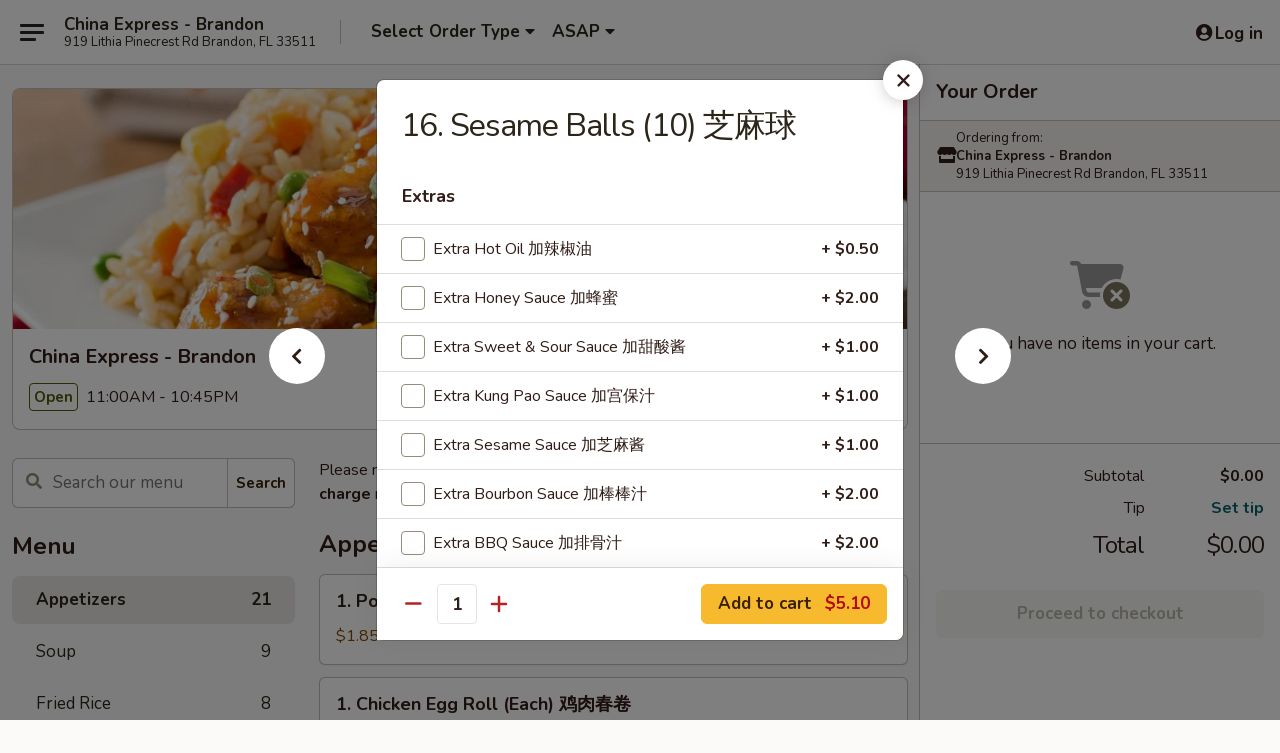

--- FILE ---
content_type: text/html; charset=UTF-8
request_url: https://www.chinaexpress33511.com/order/main/appetizers/16-fried-scallops
body_size: 42755
content:
<!DOCTYPE html>

<html class="no-js css-scroll" lang="en">
	<head>
		<meta charset="utf-8" />
		<meta http-equiv="X-UA-Compatible" content="IE=edge,chrome=1" />

				<title>China Express - Brandon | 16.  Sesame Balls (10) 芝麻球 | Appetizers</title>
		<meta name="description" content="Order online for delivery and takeout: 16.  Sesame Balls (10) 芝麻球 from China Express - Brandon. Serving the best Chinese in Brandon, FL." />		<meta name="keywords" content="china express, china express brandon, china express menu, brandon chinese delivery, brandon chinese food, brandon chinese restaurants, chinese delivery, best chinese food in brandon, chinese restaurants in brandon, chinese restaurants near me, chinese food near me, brandon chinese takeout" />		<meta name="viewport" content="width=device-width, initial-scale=1.0">

		<meta property="og:type" content="website">
		<meta property="og:title" content="China Express - Brandon | 16.  Sesame Balls (10) 芝麻球 | Appetizers">
		<meta property="og:description" content="Order online for delivery and takeout: 16.  Sesame Balls (10) 芝麻球 from China Express - Brandon. Serving the best Chinese in Brandon, FL.">

		<meta name="twitter:card" content="summary_large_image">
		<meta name="twitter:title" content="China Express - Brandon | 16.  Sesame Balls (10) 芝麻球 | Appetizers">
		<meta name="twitter:description" content="Order online for delivery and takeout: 16.  Sesame Balls (10) 芝麻球 from China Express - Brandon. Serving the best Chinese in Brandon, FL.">
					<meta property="og:image" content="https://imagedelivery.net/9lr8zq_Jvl7h6OFWqEi9IA/630b5a95-1de6-40c9-f570-667016046b00/public" />
			<meta name="twitter:image" content="https://imagedelivery.net/9lr8zq_Jvl7h6OFWqEi9IA/630b5a95-1de6-40c9-f570-667016046b00/public" />
		
		<meta name="apple-mobile-web-app-status-bar-style" content="black">
		<meta name="mobile-web-app-capable" content="yes">
					<link rel="canonical" href="https://www.chinaexpress33511.com/order/main/appetizers/16-fried-scallops"/>
						<link rel="shortcut icon" href="https://imagedelivery.net/9lr8zq_Jvl7h6OFWqEi9IA/c57e86c0-d016-4062-2b3d-f13b34a21b00/public" type="image/png" />
			
		<link type="text/css" rel="stylesheet" href="/min/g=css4.0&amp;1769539963" />
		<link rel="stylesheet" href="//ajax.googleapis.com/ajax/libs/jqueryui/1.10.1/themes/base/minified/jquery-ui.min.css" />
		<link href='//fonts.googleapis.com/css?family=Open+Sans:400italic,400,700' rel='stylesheet' type='text/css' />
		<script src="https://kit.fontawesome.com/a4edb6363d.js" crossorigin="anonymous"></script>

		<style>
								.home_hero, .menu_hero{ background-image: url(https://imagedelivery.net/9lr8zq_Jvl7h6OFWqEi9IA/2b74d461-6c4b-4648-e993-2d4033775d00/public); }
					@media
					(-webkit-min-device-pixel-ratio: 1.25),
					(min-resolution: 120dpi){
						/* Retina header*/
						.home_hero, .menu_hero{ background-image: url(https://imagedelivery.net/9lr8zq_Jvl7h6OFWqEi9IA/f670b260-048f-4f41-1689-c39390381300/public); }
					}
															/*body{  } */

					
		</style>

		<style type="text/css">div.menuItem_1429329, li.menuItem_1429329, div.menuItem_1429348, li.menuItem_1429348, div.menuItem_1429349, li.menuItem_1429349, div.menuItem_1429350, li.menuItem_1429350, div.menuItem_1429351, li.menuItem_1429351, div.menuItem_1429352, li.menuItem_1429352, div.menuItem_1429353, li.menuItem_1429353, div.menuItem_1429354, li.menuItem_1429354, div.menuItem_1429356, li.menuItem_1429356, div.menuItem_1429358, li.menuItem_1429358, div.menuItem_1429360, li.menuItem_1429360, div.menuItem_1429362, li.menuItem_1429362, div.menuItem_1429364, li.menuItem_1429364, div.menuItem_1429365, li.menuItem_1429365, div.menuItem_1429367, li.menuItem_1429367, div.menuItem_1429368, li.menuItem_1429368, div.menuItem_1429370, li.menuItem_1429370, div.menuItem_1429372, li.menuItem_1429372, div.menuItem_1429373, li.menuItem_1429373, div.menuItem_1429374, li.menuItem_1429374, div.menuItem_1429376, li.menuItem_1429376, div.menuItem_1429377, li.menuItem_1429377, div.menuItem_1429378, li.menuItem_1429378, div.menuItem_1429379, li.menuItem_1429379, div.menuItem_1429380, li.menuItem_1429380, div.menuItem_1429381, li.menuItem_1429381, div.menuItem_1429382, li.menuItem_1429382, div.menuItem_1429383, li.menuItem_1429383, div.menuItem_1429384, li.menuItem_1429384, div.menuItem_1429385, li.menuItem_1429385, div.menuItem_1429386, li.menuItem_1429386, div.menuItem_1429387, li.menuItem_1429387, div.menuItem_1429388, li.menuItem_1429388, div.menuItem_1429389, li.menuItem_1429389, div.menuItem_1429390, li.menuItem_1429390, div.menuItem_1429391, li.menuItem_1429391, div.menuItem_1429392, li.menuItem_1429392, div.menuItem_1429393, li.menuItem_1429393, div.menuItem_1429394, li.menuItem_1429394, div.menuItem_1429395, li.menuItem_1429395, div.menuItem_1429396, li.menuItem_1429396, div.menuItem_1429397, li.menuItem_1429397, div.menuItem_1429398, li.menuItem_1429398, div.menuItem_1429402, li.menuItem_1429402, div.menuItem_1429408, li.menuItem_1429408, div.menuItem_1429409, li.menuItem_1429409, div.menuItem_1429410, li.menuItem_1429410, div.menuItem_1429411, li.menuItem_1429411, div.menuItem_1429412, li.menuItem_1429412, div.menuItem_1429413, li.menuItem_1429413, div.menuItem_1429414, li.menuItem_1429414, div.menuItem_1429415, li.menuItem_1429415, div.menuItem_1429416, li.menuItem_1429416, div.menuItem_1595050, li.menuItem_1595050, div.menuItem_1595051, li.menuItem_1595051, div.menuItem_1595052, li.menuItem_1595052 {display:none !important;}</style><script type="text/javascript">window.UNAVAILABLE_MENU_IDS = [1429329,1429348,1429349,1429350,1429351,1429352,1429353,1429354,1429356,1429358,1429360,1429362,1429364,1429365,1429367,1429368,1429370,1429372,1429373,1429374,1429376,1429377,1429378,1429379,1429380,1429381,1429382,1429383,1429384,1429385,1429386,1429387,1429388,1429389,1429390,1429391,1429392,1429393,1429394,1429395,1429396,1429397,1429398,1429402,1429408,1429409,1429410,1429411,1429412,1429413,1429414,1429415,1429416,1595050,1595051,1595052]</script>
		<script type="text/javascript">
			var UrlTag = "chinaexpressbrandon";
			var template = 'defaultv4';
			var formname = 'ordering3';
			var menulink = 'https://www.chinaexpress33511.com/order/main';
			var checkoutlink = 'https://www.chinaexpress33511.com/checkout';
		</script>
		<script>
			/* http://writing.colin-gourlay.com/safely-using-ready-before-including-jquery/ */
			(function(w,d,u){w.readyQ=[];w.bindReadyQ=[];function p(x,y){if(x=="ready"){w.bindReadyQ.push(y);}else{w.readyQ.push(x);}};var a={ready:p,bind:p};w.$=w.jQuery=function(f){if(f===d||f===u){return a}else{p(f)}}})(window,document)
		</script>

		<script type="application/ld+json">{
    "@context": "http://schema.org",
    "@type": "Menu",
    "url": "https://www.chinaexpress33511.com/order/main",
    "mainEntityOfPage": "https://www.chinaexpress33511.com/order/main",
    "inLanguage": "English",
    "name": "Main",
    "description": "Please note: requests for additional items or special preparation may incur an <b>extra charge</b> not calculated on your online order.",
    "hasMenuSection": [
        {
            "@type": "MenuSection",
            "url": "https://www.chinaexpress33511.com/order/main/appetizers",
            "name": "Appetizers",
            "hasMenuItem": [
                {
                    "@type": "MenuItem",
                    "name": "16.  Sesame Balls (10) \u829d\u9ebb\u7403",
                    "url": "https://www.chinaexpress33511.com/order/main/appetizers/16-fried-scallops"
                }
            ]
        }
    ]
}</script>
<!-- Google Tag Manager -->
<script>
	window.dataLayer = window.dataLayer || [];
	let data = {
		account: 'chinaexpressbrandon',
		context: 'direct',
		templateVersion: 4,
		rid: 66	}
		dataLayer.push(data);
	(function(w,d,s,l,i){w[l]=w[l]||[];w[l].push({'gtm.start':
		new Date().getTime(),event:'gtm.js'});var f=d.getElementsByTagName(s)[0],
		j=d.createElement(s),dl=l!='dataLayer'?'&l='+l:'';j.async=true;j.src=
		'https://www.googletagmanager.com/gtm.js?id='+i+dl;f.parentNode.insertBefore(j,f);
		})(window,document,'script','dataLayer','GTM-K9P93M');

	function gtag() { dataLayer.push(arguments); }
</script>

			<script async src="https://www.googletagmanager.com/gtag/js?id=G-P98JPY9THB"></script>
	
	<script>
		
		gtag('js', new Date());

		
					gtag('config', "G-P98JPY9THB");
			</script>
		<link href="https://fonts.googleapis.com/css?family=Open+Sans:400,600,700|Nunito:400,700" rel="stylesheet" />
	</head>

	<body
		data-event-on:customer_registered="window.location.reload()"
		data-event-on:customer_logged_in="window.location.reload()"
		data-event-on:customer_logged_out="window.location.reload()"
	>
		<a class="skip-to-content-link" href="#main">Skip to content</a>
				<!-- Google Tag Manager (noscript) -->
		<noscript><iframe src="https://www.googletagmanager.com/ns.html?id=GTM-K9P93M" height="0" width="0" style="display:none;visibility:hidden"></iframe></noscript>
		<!-- End Google Tag Manager (noscript) -->
						<!-- wrapper starts -->
		<div class="wrapper">
			<div style="grid-area: header-announcements">
				<div id="upgradeBrowserBanner" class="alert alert-warning mb-0 rounded-0 py-4" style="display:none;">
	<div class="alert-icon"><i class="fas fa-warning" aria-hidden="true"></i></div>
	<div>
		<strong>We're sorry, but the Web browser you are using is not supported.</strong> <br/> Please upgrade your browser or try a different one to use this Website. Supported browsers include:<br/>
		<ul class="list-unstyled">
			<li class="mt-2"><a href="https://www.google.com/chrome" target="_blank" rel="noopener noreferrer" class="simple-link"><i class="fab fa-chrome"></i> Chrome</a></li>
			<li class="mt-2"><a href="https://www.mozilla.com/firefox/upgrade.html" target="_blank" rel="noopener noreferrer" class="simple-link"><i class="fab fa-firefox"></i> Firefox</a></li>
			<li class="mt-2"><a href="https://www.microsoft.com/en-us/windows/microsoft-edge" target="_blank" rel="noopener noreferrer" class="simple-link"><i class="fab fa-edge"></i> Edge</a></li>
			<li class="mt-2"><a href="http://www.apple.com/safari/" target="_blank" rel="noopener noreferrer" class="simple-link"><i class="fab fa-safari"></i> Safari</a></li>
		</ul>
	</div>
</div>
<script>
	var ua = navigator.userAgent;
	var match = ua.match(/Firefox\/([0-9]+)\./);
	var firefoxVersion = match ? parseInt(match[1]) : 1000;
	var match = ua.match(/Chrome\/([0-9]+)\./);
	var chromeVersion = match ? parseInt(match[1]) : 1000;
	var isIE = ua.indexOf('MSIE') > -1 || ua.indexOf('Trident') > -1;
	var upgradeBrowserBanner = document.getElementById('upgradeBrowserBanner');
	var isMatchesSupported = typeof(upgradeBrowserBanner.matches)!="undefined";
	var isEntriesSupported = typeof(Object.entries)!="undefined";
	//Safari version is verified with isEntriesSupported
	if (isIE || !isMatchesSupported || !isEntriesSupported || firefoxVersion <= 46 || chromeVersion <= 53) {
		upgradeBrowserBanner.style.display = 'flex';
	}
</script>				
				<!-- get closed sign if applicable. -->
				
				
							</div>

						<div class="headerAndWtype" style="grid-area: header">
				<!-- Header Starts -->
				<header class="header">
										<div class="d-flex flex-column align-items-start flex-md-row align-items-md-center">
												<div class="logo_name_alt flex-shrink-0 d-flex align-items-center align-self-stretch pe-6 pe-md-0">
							
	<button
		type="button"
		class="eds_button btn btn-outline eds_button--shape-default eds_menu_button"
		data-bs-toggle="offcanvas" data-bs-target="#side-menu" aria-controls="side-menu" aria-label="Main menu"	><span aria-hidden="true"></span> <span aria-hidden="true"></span> <span aria-hidden="true"></span></button>

	
							<div class="d-flex flex-column align-items-center mx-auto align-items-md-start mx-md-0">
								<a
									class="eds-display-text-title-xs text-truncate title-container"
									href="https://www.chinaexpress33511.com"
								>
									China Express - Brandon								</a>

																	<span class="eds-copy-text-s-regular text-center text-md-start address-container" title="919 Lithia Pinecrest Rd Brandon, FL 33511">
										919 Lithia Pinecrest Rd Brandon, FL 33511									</span>
															</div>
						</div>

																			<div class="eds-display-text-title-s d-none d-md-block border-start mx-4" style="width: 0">&nbsp;</div>

							<div class="header_order_options d-flex align-items-center  w-100 p-2p5 p-md-0">
																<div class="what">
									<button
	type="button"
	class="border-0 bg-transparent text-start"
	data-bs-toggle="modal"
	data-bs-target="#modal-order-options"
	aria-expanded="false"
	style="min-height: 44px"
>
	<div class="d-flex align-items-baseline gap-2">
		<div class="otype-name-label eds-copy-text-l-bold text-truncate" style="flex: 1" data-order-type-label>
			Select Order Type		</div>

		<i class="fa fa-fw fa-caret-down"></i>
	</div>

	<div
		class="otype-picker-label otype-address-label eds-interface-text-m-regular text-truncate hidden"
	>
			</div>
</button>

<script>
	$(function() {
		var $autoCompleteInputs = $('[data-autocomplete-address]');
		if ($autoCompleteInputs && $autoCompleteInputs.length) {
			$autoCompleteInputs.each(function() {
				let $input = $(this);
				let $deliveryAddressContainer = $input.parents('.deliveryAddressContainer').first();
				$input.autocomplete({
					source   : addressAC,
					minLength: 3,
					delay    : 300,
					select   : function(event, ui) {
						$.getJSON('/' + UrlTag + '/?form=addresslookup', {
							id: ui.item.id,
						}, function(data) {
							let location = data
							if (location.address.street.endsWith('Trl')) {
								location.address.street = location.address.street.replace('Trl', 'Trail')
							}
							let autoCompleteSuccess = $input.data('autocomplete-success');
							if (autoCompleteSuccess) {
								let autoCompleteSuccessFunction = window[autoCompleteSuccess];
								if (typeof autoCompleteSuccessFunction == "function") {
									autoCompleteSuccessFunction(location);
								}
							}

							let address = location.address

							$('#add-address-city, [data-autocompleted-city]').val(address.city)
							$('#add-address-state, [data-autocompleted-state]').val(address.stateCode)
							$('#add-address-zip, [data-autocompleted-zip]').val(address.postalCode)
							$('#add-address-latitude, [data-autocompleted-latitude]').val(location.position.lat)
							$('#add-address-longitude, [data-autocompleted-longitude]').val(location.position.lng)
							let streetAddress = (address.houseNumber || '') + ' ' + (address.street || '');
							$('#street-address-1, [data-autocompleted-street-address]').val(streetAddress)
							validateAddress($deliveryAddressContainer);
						})
					},
				})
				$input.attr('autocomplete', 'street-address')
			});
		}

		// autocomplete using Address autocomplete
		// jquery autocomplete needs 2 fields: title and value
		// id holds the LocationId which can be used at a later stage to get the coordinate of the selected choice
		function addressAC(query, callback) {
			//we don't actually want to search until they've entered the street number and at least one character
			words = query.term.trim().split(' ')
			if (words.length < 2) {
				return false
			}

			$.getJSON('/' + UrlTag + '/?form=addresssuggest', { q: query.term }, function(data) {
				var addresses = data.items
				addresses = addresses.map(addr => {
					if ((addr.address.label || '').endsWith('Trl')) {
						addr.address.label = addr.address.label.replace('Trl', 'Trail')
					}
					let streetAddress = (addr.address.label || '')
					return {
						label: streetAddress,
						value: streetAddress,
						id   : addr.id,
					}
				})

				return callback(addresses)
			})
		}

				$('[data-address-from-current-loc]').on('click', function(e) {
			let $streetAddressContainer = $(this).parents('.street-address-container').first();
			let $deliveryAddressContainer = $(this).parents('.deliveryAddressContainer').first();
			e.preventDefault();
			if(navigator.geolocation) {
				navigator.geolocation.getCurrentPosition(position => {
					$.getJSON('/' + UrlTag + '/?form=addresssuggest', {
						at: position.coords.latitude + "," + position.coords.longitude
					}, function(data) {
						let location = data.items[0];
						let address = location.address
						$streetAddressContainer.find('.input-street-address').val((address.houseNumber ? address.houseNumber : '') + ' ' + (address.street ? address.street : ''));
						$('#add-address-city').val(address.city ? address.city : '');
						$('#add-address-state').val(address.state ? address.state : '');
						$('#add-address-zip').val(address.postalCode ? address.postalCode : '');
						$('#add-address-latitude').val(location.position.lat ? location.position.lat : '');
						$('#add-address-longitude').val(location.position.lng ? location.position.lng : '');
						validateAddress($deliveryAddressContainer, 0);
					});
				});
			} else {
				alert("Geolocation is not supported by this browser!");
			}
		});
	});

	function autoCompleteSuccess(location)
	{
		if (location && location.address) {
			let address = location.address

			let streetAddress = (address.houseNumber || '') + ' ' + (address.street || '');
			$.ajax({
				url: '/' + UrlTag + '/?form=saveformfields',
				data: {
					'param_full~address_s_n_255': streetAddress + ', ' + address.city + ', ' + address.state,
					'param_street~address_s_n_255': streetAddress,
					'param_city_s_n_90': address.city,
					'param_state_s_n_2': address.state,
					'param_zip~code_z_n_10': address.postalCode,
				}
			});
		}
	}
</script>
								</div>

																									<div class="when showcheck_parent">
																				<div class="ordertimetypes ">
	<button
		type="button"
		class="border-0 bg-transparent text-start loadable-content"
		data-bs-toggle="modal"
		data-bs-target="#modal-order-time"
		aria-expanded="false"
		style="min-height: 44px"
		data-change-label-to-later-date
	>
		<div class="d-flex align-items-baseline gap-2">
			<div class="eds-copy-text-l-bold text-truncate flex-fill" data-otype-time-day>
								ASAP			</div>

			<i class="fa fa-fw fa-caret-down"></i>
		</div>

		<div
			class="otype-picker-label otype-picker-time eds-interface-text-m-regular text-truncate hidden"
			data-otype-time
		>
			Later		</div>
	</button>
</div>
									</div>
															</div>
						
												<div class="position-absolute top-0 end-0 pe-2 py-2p5">
							
	<div id="login-status" >
					
	<button
		type="button"
		class="eds_button btn btn-outline eds_button--shape-default px-2 text-nowrap"
		aria-label="Log in" style="color: currentColor" data-bs-toggle="modal" data-bs-target="#login-modal"	><i
		class="eds_icon fa fa-lg fa-fw fa-user-circle d-block d-lg-none"
		style="font-family: &quot;Font Awesome 5 Pro&quot;; "	></i>

	 <div class="d-none d-lg-flex align-items-baseline gap-2">
	<i
		class="eds_icon fa fa-fw fa-user-circle"
		style="font-family: &quot;Font Awesome 5 Pro&quot;; "	></i>

	<div class="profile-container text-truncate">Log in</div></div></button>

				</div>

							</div>
					</div>

															
	<aside		data-eds-id="697e8943ab7e3"
		class="eds_side_menu offcanvas offcanvas-start text-dark "
		tabindex="-1"
				id="side-menu" data-event-on:menu_selected="this.dispatchEvent(new CustomEvent('eds.hide'))" data-event-on:category_selected="this.dispatchEvent(new CustomEvent('eds.hide'))"	>
		
		<div class="eds_side_menu-body offcanvas-body d-flex flex-column p-0 css-scroll">
										<div
					class="eds_side_menu-close position-absolute top-0 end-0 pt-3 pe-3 "
					style="z-index: 1"
				>
					
	<button
		type="button"
		class="eds_button btn btn-outline-secondary eds_button--shape-circle"
		data-bs-dismiss="offcanvas" data-bs-target="[data-eds-id=&quot;697e8943ab7e3&quot;]" aria-label="Close"	><i
		class="eds_icon fa fa-fw fa-close"
		style="font-family: &quot;Font Awesome 5 Pro&quot;; "	></i></button>

					</div>
			
			<div class="restaurant-info border-bottom border-light p-3">
							<p class="eds-display-text-title-xs mb-0 me-2 pe-4">China Express - Brandon</p>

			<div class="eds-copy-text-s-regular me-2 pe-4">
			919 Lithia Pinecrest Rd Brandon, FL 33511		</div>
						</div>

																	
	<div class="border-bottom border-light p-3">
		
		
			<details
				class="eds_list eds_list--border-none" open				data-menu-id="11914"
									data-event-on:document_ready="this.open = localStorage.getItem('menu-open-11914') !== 'false'"
										onclick="localStorage.setItem('menu-open-11914', !this.open)"
							>
									<summary class="eds-copy-text-l-regular list-unstyled rounded-3 mb-1 " tabindex="0">
						<h2 class="eds-display-text-title-m m-0 p-0">
															
	<i
		class="eds_icon fas fa-fw fa-chevron-right"
		style="font-family: &quot;Font Awesome 5 Pro&quot;; "	></i>

															Menu
						</h2>
					</summary>
										<div class="mb-3"></div>
				
																		
									<a
						class="eds_list-item eds-copy-text-l-regular list-unstyled rounded-3 mb-1 px-3 px-lg-4 py-2p5 d-flex active"
						data-event-on:category_pinned="(category) => $(this).toggleClass('active', category.id === '148949')"
						href="https://www.chinaexpress33511.com/order/main/appetizers"
						aria-current="page"
						onclick="if (!event.ctrlKey) {
							const currentMenuIsActive = true || $(this).closest('details').find('summary').hasClass('active');
							if (currentMenuIsActive) {
								app.event.emit('category_selected', { id: '148949' });
							} else {
								app.event.emit('menu_selected', { menu_id: '11914', menu_description: &quot;Please note: requests for additional items or special preparation may incur an &lt;b&gt;extra charge&lt;\/b&gt; not calculated on your online order.&quot;, category_id: '148949' });
							}
															return false;
													}"
					>
						Appetizers													<span class="ms-auto">21</span>
											</a>
									<a
						class="eds_list-item eds-copy-text-l-regular list-unstyled rounded-3 mb-1 px-3 px-lg-4 py-2p5 d-flex "
						data-event-on:category_pinned="(category) => $(this).toggleClass('active', category.id === '148950')"
						href="https://www.chinaexpress33511.com/order/main/soup"
						aria-current="page"
						onclick="if (!event.ctrlKey) {
							const currentMenuIsActive = true || $(this).closest('details').find('summary').hasClass('active');
							if (currentMenuIsActive) {
								app.event.emit('category_selected', { id: '148950' });
							} else {
								app.event.emit('menu_selected', { menu_id: '11914', menu_description: &quot;Please note: requests for additional items or special preparation may incur an &lt;b&gt;extra charge&lt;\/b&gt; not calculated on your online order.&quot;, category_id: '148950' });
							}
															return false;
													}"
					>
						Soup													<span class="ms-auto">9</span>
											</a>
									<a
						class="eds_list-item eds-copy-text-l-regular list-unstyled rounded-3 mb-1 px-3 px-lg-4 py-2p5 d-flex "
						data-event-on:category_pinned="(category) => $(this).toggleClass('active', category.id === '148951')"
						href="https://www.chinaexpress33511.com/order/main/fried-rice"
						aria-current="page"
						onclick="if (!event.ctrlKey) {
							const currentMenuIsActive = true || $(this).closest('details').find('summary').hasClass('active');
							if (currentMenuIsActive) {
								app.event.emit('category_selected', { id: '148951' });
							} else {
								app.event.emit('menu_selected', { menu_id: '11914', menu_description: &quot;Please note: requests for additional items or special preparation may incur an &lt;b&gt;extra charge&lt;\/b&gt; not calculated on your online order.&quot;, category_id: '148951' });
							}
															return false;
													}"
					>
						Fried Rice													<span class="ms-auto">8</span>
											</a>
									<a
						class="eds_list-item eds-copy-text-l-regular list-unstyled rounded-3 mb-1 px-3 px-lg-4 py-2p5 d-flex "
						data-event-on:category_pinned="(category) => $(this).toggleClass('active', category.id === '148952')"
						href="https://www.chinaexpress33511.com/order/main/lo-mein"
						aria-current="page"
						onclick="if (!event.ctrlKey) {
							const currentMenuIsActive = true || $(this).closest('details').find('summary').hasClass('active');
							if (currentMenuIsActive) {
								app.event.emit('category_selected', { id: '148952' });
							} else {
								app.event.emit('menu_selected', { menu_id: '11914', menu_description: &quot;Please note: requests for additional items or special preparation may incur an &lt;b&gt;extra charge&lt;\/b&gt; not calculated on your online order.&quot;, category_id: '148952' });
							}
															return false;
													}"
					>
						Lo Mein													<span class="ms-auto">8</span>
											</a>
									<a
						class="eds_list-item eds-copy-text-l-regular list-unstyled rounded-3 mb-1 px-3 px-lg-4 py-2p5 d-flex "
						data-event-on:category_pinned="(category) => $(this).toggleClass('active', category.id === '148953')"
						href="https://www.chinaexpress33511.com/order/main/chow-mein"
						aria-current="page"
						onclick="if (!event.ctrlKey) {
							const currentMenuIsActive = true || $(this).closest('details').find('summary').hasClass('active');
							if (currentMenuIsActive) {
								app.event.emit('category_selected', { id: '148953' });
							} else {
								app.event.emit('menu_selected', { menu_id: '11914', menu_description: &quot;Please note: requests for additional items or special preparation may incur an &lt;b&gt;extra charge&lt;\/b&gt; not calculated on your online order.&quot;, category_id: '148953' });
							}
															return false;
													}"
					>
						Chow Mein													<span class="ms-auto">7</span>
											</a>
									<a
						class="eds_list-item eds-copy-text-l-regular list-unstyled rounded-3 mb-1 px-3 px-lg-4 py-2p5 d-flex "
						data-event-on:category_pinned="(category) => $(this).toggleClass('active', category.id === '148954')"
						href="https://www.chinaexpress33511.com/order/main/chop-suey"
						aria-current="page"
						onclick="if (!event.ctrlKey) {
							const currentMenuIsActive = true || $(this).closest('details').find('summary').hasClass('active');
							if (currentMenuIsActive) {
								app.event.emit('category_selected', { id: '148954' });
							} else {
								app.event.emit('menu_selected', { menu_id: '11914', menu_description: &quot;Please note: requests for additional items or special preparation may incur an &lt;b&gt;extra charge&lt;\/b&gt; not calculated on your online order.&quot;, category_id: '148954' });
							}
															return false;
													}"
					>
						Chop Suey													<span class="ms-auto">7</span>
											</a>
									<a
						class="eds_list-item eds-copy-text-l-regular list-unstyled rounded-3 mb-1 px-3 px-lg-4 py-2p5 d-flex "
						data-event-on:category_pinned="(category) => $(this).toggleClass('active', category.id === '148955')"
						href="https://www.chinaexpress33511.com/order/main/special-mei-fun"
						aria-current="page"
						onclick="if (!event.ctrlKey) {
							const currentMenuIsActive = true || $(this).closest('details').find('summary').hasClass('active');
							if (currentMenuIsActive) {
								app.event.emit('category_selected', { id: '148955' });
							} else {
								app.event.emit('menu_selected', { menu_id: '11914', menu_description: &quot;Please note: requests for additional items or special preparation may incur an &lt;b&gt;extra charge&lt;\/b&gt; not calculated on your online order.&quot;, category_id: '148955' });
							}
															return false;
													}"
					>
						Special Mei Fun													<span class="ms-auto">8</span>
											</a>
									<a
						class="eds_list-item eds-copy-text-l-regular list-unstyled rounded-3 mb-1 px-3 px-lg-4 py-2p5 d-flex "
						data-event-on:category_pinned="(category) => $(this).toggleClass('active', category.id === '148957')"
						href="https://www.chinaexpress33511.com/order/main/pork"
						aria-current="page"
						onclick="if (!event.ctrlKey) {
							const currentMenuIsActive = true || $(this).closest('details').find('summary').hasClass('active');
							if (currentMenuIsActive) {
								app.event.emit('category_selected', { id: '148957' });
							} else {
								app.event.emit('menu_selected', { menu_id: '11914', menu_description: &quot;Please note: requests for additional items or special preparation may incur an &lt;b&gt;extra charge&lt;\/b&gt; not calculated on your online order.&quot;, category_id: '148957' });
							}
															return false;
													}"
					>
						Pork													<span class="ms-auto">9</span>
											</a>
									<a
						class="eds_list-item eds-copy-text-l-regular list-unstyled rounded-3 mb-1 px-3 px-lg-4 py-2p5 d-flex "
						data-event-on:category_pinned="(category) => $(this).toggleClass('active', category.id === '148958')"
						href="https://www.chinaexpress33511.com/order/main/chicken"
						aria-current="page"
						onclick="if (!event.ctrlKey) {
							const currentMenuIsActive = true || $(this).closest('details').find('summary').hasClass('active');
							if (currentMenuIsActive) {
								app.event.emit('category_selected', { id: '148958' });
							} else {
								app.event.emit('menu_selected', { menu_id: '11914', menu_description: &quot;Please note: requests for additional items or special preparation may incur an &lt;b&gt;extra charge&lt;\/b&gt; not calculated on your online order.&quot;, category_id: '148958' });
							}
															return false;
													}"
					>
						Chicken													<span class="ms-auto">15</span>
											</a>
									<a
						class="eds_list-item eds-copy-text-l-regular list-unstyled rounded-3 mb-1 px-3 px-lg-4 py-2p5 d-flex "
						data-event-on:category_pinned="(category) => $(this).toggleClass('active', category.id === '148959')"
						href="https://www.chinaexpress33511.com/order/main/beef"
						aria-current="page"
						onclick="if (!event.ctrlKey) {
							const currentMenuIsActive = true || $(this).closest('details').find('summary').hasClass('active');
							if (currentMenuIsActive) {
								app.event.emit('category_selected', { id: '148959' });
							} else {
								app.event.emit('menu_selected', { menu_id: '11914', menu_description: &quot;Please note: requests for additional items or special preparation may incur an &lt;b&gt;extra charge&lt;\/b&gt; not calculated on your online order.&quot;, category_id: '148959' });
							}
															return false;
													}"
					>
						Beef													<span class="ms-auto">12</span>
											</a>
									<a
						class="eds_list-item eds-copy-text-l-regular list-unstyled rounded-3 mb-1 px-3 px-lg-4 py-2p5 d-flex "
						data-event-on:category_pinned="(category) => $(this).toggleClass('active', category.id === '148960')"
						href="https://www.chinaexpress33511.com/order/main/seafood"
						aria-current="page"
						onclick="if (!event.ctrlKey) {
							const currentMenuIsActive = true || $(this).closest('details').find('summary').hasClass('active');
							if (currentMenuIsActive) {
								app.event.emit('category_selected', { id: '148960' });
							} else {
								app.event.emit('menu_selected', { menu_id: '11914', menu_description: &quot;Please note: requests for additional items or special preparation may incur an &lt;b&gt;extra charge&lt;\/b&gt; not calculated on your online order.&quot;, category_id: '148960' });
							}
															return false;
													}"
					>
						Seafood													<span class="ms-auto">14</span>
											</a>
									<a
						class="eds_list-item eds-copy-text-l-regular list-unstyled rounded-3 mb-1 px-3 px-lg-4 py-2p5 d-flex "
						data-event-on:category_pinned="(category) => $(this).toggleClass('active', category.id === '148961')"
						href="https://www.chinaexpress33511.com/order/main/vegetables"
						aria-current="page"
						onclick="if (!event.ctrlKey) {
							const currentMenuIsActive = true || $(this).closest('details').find('summary').hasClass('active');
							if (currentMenuIsActive) {
								app.event.emit('category_selected', { id: '148961' });
							} else {
								app.event.emit('menu_selected', { menu_id: '11914', menu_description: &quot;Please note: requests for additional items or special preparation may incur an &lt;b&gt;extra charge&lt;\/b&gt; not calculated on your online order.&quot;, category_id: '148961' });
							}
															return false;
													}"
					>
						Vegetables													<span class="ms-auto">8</span>
											</a>
									<a
						class="eds_list-item eds-copy-text-l-regular list-unstyled rounded-3 mb-1 px-3 px-lg-4 py-2p5 d-flex "
						data-event-on:category_pinned="(category) => $(this).toggleClass('active', category.id === '148962')"
						href="https://www.chinaexpress33511.com/order/main/sweet-sour"
						aria-current="page"
						onclick="if (!event.ctrlKey) {
							const currentMenuIsActive = true || $(this).closest('details').find('summary').hasClass('active');
							if (currentMenuIsActive) {
								app.event.emit('category_selected', { id: '148962' });
							} else {
								app.event.emit('menu_selected', { menu_id: '11914', menu_description: &quot;Please note: requests for additional items or special preparation may incur an &lt;b&gt;extra charge&lt;\/b&gt; not calculated on your online order.&quot;, category_id: '148962' });
							}
															return false;
													}"
					>
						Sweet & Sour													<span class="ms-auto">4</span>
											</a>
									<a
						class="eds_list-item eds-copy-text-l-regular list-unstyled rounded-3 mb-1 px-3 px-lg-4 py-2p5 d-flex "
						data-event-on:category_pinned="(category) => $(this).toggleClass('active', category.id === '148963')"
						href="https://www.chinaexpress33511.com/order/main/egg-foo-young"
						aria-current="page"
						onclick="if (!event.ctrlKey) {
							const currentMenuIsActive = true || $(this).closest('details').find('summary').hasClass('active');
							if (currentMenuIsActive) {
								app.event.emit('category_selected', { id: '148963' });
							} else {
								app.event.emit('menu_selected', { menu_id: '11914', menu_description: &quot;Please note: requests for additional items or special preparation may incur an &lt;b&gt;extra charge&lt;\/b&gt; not calculated on your online order.&quot;, category_id: '148963' });
							}
															return false;
													}"
					>
						Egg Foo Young													<span class="ms-auto">7</span>
											</a>
									<a
						class="eds_list-item eds-copy-text-l-regular list-unstyled rounded-3 mb-1 px-3 px-lg-4 py-2p5 d-flex "
						data-event-on:category_pinned="(category) => $(this).toggleClass('active', category.id === '148964')"
						href="https://www.chinaexpress33511.com/order/main/moo-shu"
						aria-current="page"
						onclick="if (!event.ctrlKey) {
							const currentMenuIsActive = true || $(this).closest('details').find('summary').hasClass('active');
							if (currentMenuIsActive) {
								app.event.emit('category_selected', { id: '148964' });
							} else {
								app.event.emit('menu_selected', { menu_id: '11914', menu_description: &quot;Please note: requests for additional items or special preparation may incur an &lt;b&gt;extra charge&lt;\/b&gt; not calculated on your online order.&quot;, category_id: '148964' });
							}
															return false;
													}"
					>
						Moo Shu													<span class="ms-auto">7</span>
											</a>
									<a
						class="eds_list-item eds-copy-text-l-regular list-unstyled rounded-3 mb-1 px-3 px-lg-4 py-2p5 d-flex "
						data-event-on:category_pinned="(category) => $(this).toggleClass('active', category.id === '148966')"
						href="https://www.chinaexpress33511.com/order/main/combination-platters"
						aria-current="page"
						onclick="if (!event.ctrlKey) {
							const currentMenuIsActive = true || $(this).closest('details').find('summary').hasClass('active');
							if (currentMenuIsActive) {
								app.event.emit('category_selected', { id: '148966' });
							} else {
								app.event.emit('menu_selected', { menu_id: '11914', menu_description: &quot;Please note: requests for additional items or special preparation may incur an &lt;b&gt;extra charge&lt;\/b&gt; not calculated on your online order.&quot;, category_id: '148966' });
							}
															return false;
													}"
					>
						Combination Platters													<span class="ms-auto">57</span>
											</a>
									<a
						class="eds_list-item eds-copy-text-l-regular list-unstyled rounded-3 mb-1 px-3 px-lg-4 py-2p5 d-flex "
						data-event-on:category_pinned="(category) => $(this).toggleClass('active', category.id === '148967')"
						href="https://www.chinaexpress33511.com/order/main/chefs-specialties"
						aria-current="page"
						onclick="if (!event.ctrlKey) {
							const currentMenuIsActive = true || $(this).closest('details').find('summary').hasClass('active');
							if (currentMenuIsActive) {
								app.event.emit('category_selected', { id: '148967' });
							} else {
								app.event.emit('menu_selected', { menu_id: '11914', menu_description: &quot;Please note: requests for additional items or special preparation may incur an &lt;b&gt;extra charge&lt;\/b&gt; not calculated on your online order.&quot;, category_id: '148967' });
							}
															return false;
													}"
					>
						Chef's Specialties													<span class="ms-auto">29</span>
											</a>
									<a
						class="eds_list-item eds-copy-text-l-regular list-unstyled rounded-3 mb-1 px-3 px-lg-4 py-2p5 d-flex "
						data-event-on:category_pinned="(category) => $(this).toggleClass('active', category.id === '148968')"
						href="https://www.chinaexpress33511.com/order/main/health-food"
						aria-current="page"
						onclick="if (!event.ctrlKey) {
							const currentMenuIsActive = true || $(this).closest('details').find('summary').hasClass('active');
							if (currentMenuIsActive) {
								app.event.emit('category_selected', { id: '148968' });
							} else {
								app.event.emit('menu_selected', { menu_id: '11914', menu_description: &quot;Please note: requests for additional items or special preparation may incur an &lt;b&gt;extra charge&lt;\/b&gt; not calculated on your online order.&quot;, category_id: '148968' });
							}
															return false;
													}"
					>
						Health Food													<span class="ms-auto">9</span>
											</a>
									<a
						class="eds_list-item eds-copy-text-l-regular list-unstyled rounded-3 mb-1 px-3 px-lg-4 py-2p5 d-flex "
						data-event-on:category_pinned="(category) => $(this).toggleClass('active', category.id === '148969')"
						href="https://www.chinaexpress33511.com/order/main/chinese-american-dishes"
						aria-current="page"
						onclick="if (!event.ctrlKey) {
							const currentMenuIsActive = true || $(this).closest('details').find('summary').hasClass('active');
							if (currentMenuIsActive) {
								app.event.emit('category_selected', { id: '148969' });
							} else {
								app.event.emit('menu_selected', { menu_id: '11914', menu_description: &quot;Please note: requests for additional items or special preparation may incur an &lt;b&gt;extra charge&lt;\/b&gt; not calculated on your online order.&quot;, category_id: '148969' });
							}
															return false;
													}"
					>
						Chinese American Dishes													<span class="ms-auto">6</span>
											</a>
									<a
						class="eds_list-item eds-copy-text-l-regular list-unstyled rounded-3 mb-1 px-3 px-lg-4 py-2p5 d-flex "
						data-event-on:category_pinned="(category) => $(this).toggleClass('active', category.id === '148970')"
						href="https://www.chinaexpress33511.com/order/main/family-pack"
						aria-current="page"
						onclick="if (!event.ctrlKey) {
							const currentMenuIsActive = true || $(this).closest('details').find('summary').hasClass('active');
							if (currentMenuIsActive) {
								app.event.emit('category_selected', { id: '148970' });
							} else {
								app.event.emit('menu_selected', { menu_id: '11914', menu_description: &quot;Please note: requests for additional items or special preparation may incur an &lt;b&gt;extra charge&lt;\/b&gt; not calculated on your online order.&quot;, category_id: '148970' });
							}
															return false;
													}"
					>
						Family Pack													<span class="ms-auto">2</span>
											</a>
									<a
						class="eds_list-item eds-copy-text-l-regular list-unstyled rounded-3 mb-1 px-3 px-lg-4 py-2p5 d-flex "
						data-event-on:category_pinned="(category) => $(this).toggleClass('active', category.id === '148973')"
						href="https://www.chinaexpress33511.com/order/main/side-order"
						aria-current="page"
						onclick="if (!event.ctrlKey) {
							const currentMenuIsActive = true || $(this).closest('details').find('summary').hasClass('active');
							if (currentMenuIsActive) {
								app.event.emit('category_selected', { id: '148973' });
							} else {
								app.event.emit('menu_selected', { menu_id: '11914', menu_description: &quot;Please note: requests for additional items or special preparation may incur an &lt;b&gt;extra charge&lt;\/b&gt; not calculated on your online order.&quot;, category_id: '148973' });
							}
															return false;
													}"
					>
						Side Order													<span class="ms-auto">4</span>
											</a>
							</details>
		
			</div>

						
																	<nav>
							<ul class="eds_list eds_list--border-none border-bottom">
	<li class="eds_list-item">
		<a class="d-block p-3 " href="https://www.chinaexpress33511.com">
			Home		</a>
	</li>

		
					<li class="eds_list-item">
					<a class="d-block p-3 " href="https://www.chinaexpress33511.com/page/delivery-info" >
						Delivery Info					</a>
				</li>
			
			<li class="eds_list-item">
			<a class="d-block p-3 " href="https://www.chinaexpress33511.com/locationinfo">
				Location &amp; Hours			</a>
		</li>
	
	<li class="eds_list-item">
		<a class="d-block p-3 " href="https://www.chinaexpress33511.com/contact">
			Contact
		</a>
	</li>
</ul>
						</nav>

												<div class="eds-copy-text-s-regular p-3 d-lg-none">
							
	<ul class="list-unstyled d-flex gap-2">
						<li><a href="https://www.yelp.com/biz/china-express-brandon-2" target="new"  title="Opens in new tab" class="icon" title="Yelp"><i class="fab fa-yelp"></i><span class="sr-only">Yelp</span></a></li>
							<li><a href="https://www.tripadvisor.com/Restaurant_Review-g34099-d6929895-Reviews-China_Express-Brandon_Florida.html" target="new"  title="Opens in new tab" class="icon" title="TripAdvisor"><i class="fak fa-tripadvisor"></i><span class="sr-only">TripAdvisor</span></a></li>
				</ul>
	
<div><a href="http://chinesemenuonline.com">&copy; 2026 Online Ordering by Chinese Menu Online</a></div>
	<div>Explore the top Chinese food spots in Brandon with <a href="https://www.springroll.com" target="_blank" title="Opens in new tab" >Springroll</a></div>

<ul class="list-unstyled mb-0 pt-3">
	<li><a href="https://www.chinaexpress33511.com/reportbug">Technical Support</a></li>
	<li><a href="https://www.chinaexpress33511.com/privacy">Privacy Policy</a></li>
	<li><a href="https://www.chinaexpress33511.com/tos">Terms of Service</a></li>
	<li><a href="https://www.chinaexpress33511.com/accessibility">Accessibility</a></li>
</ul>

This site is protected by reCAPTCHA and the Google <a href="https://policies.google.com/privacy">Privacy Policy</a> and <a href="https://policies.google.com/terms">Terms of Service</a> apply.
						</div>		</div>

		<script>
		{
			const container = document.querySelector('[data-eds-id="697e8943ab7e3"]');

						['show', 'hide', 'toggle', 'dispose'].forEach((eventName) => {
				container.addEventListener(`eds.${eventName}`, (e) => {
					bootstrap.Offcanvas.getOrCreateInstance(container)[eventName](
						...(Array.isArray(e.detail) ? e.detail : [e.detail])
					);
				});
			});
		}
		</script>
	</aside>

					</header>
			</div>

										<div class="container p-0" style="grid-area: hero">
					<section class="hero">
												<div class="menu_hero backbgbox position-relative" role="img" aria-label="Image of food offered at the restaurant">
									<div class="logo">
		<a class="logo-image" href="https://www.chinaexpress33511.com">
			<img
				src="https://imagedelivery.net/9lr8zq_Jvl7h6OFWqEi9IA/630b5a95-1de6-40c9-f570-667016046b00/public"
				srcset="https://imagedelivery.net/9lr8zq_Jvl7h6OFWqEi9IA/630b5a95-1de6-40c9-f570-667016046b00/public 1x, https://imagedelivery.net/9lr8zq_Jvl7h6OFWqEi9IA/630b5a95-1de6-40c9-f570-667016046b00/public 2x"				alt="Home"
			/>
		</a>
	</div>
						</div>

													<div class="p-3">
								<div class="pb-1">
									<h1 role="heading" aria-level="2" class="eds-display-text-title-s m-0 p-0">China Express - Brandon</h1>
																	</div>

								<div class="d-sm-flex align-items-baseline">
																			<div class="mt-2">
											
	<span
		class="eds_label eds_label--variant-success eds-interface-text-m-bold me-1 text-nowrap"
			>
		Open	</span>

	11:00AM - 10:45PM										</div>
									
									<div class="d-flex gap-2 ms-sm-auto mt-2">
																					
					<a
				class="eds_button btn btn-outline-secondary btn-sm col text-nowrap"
				href="https://www.chinaexpress33511.com/locationinfo?lid=9399"
							>
				
	<i
		class="eds_icon fa fa-fw fa-info-circle"
		style="font-family: &quot;Font Awesome 5 Pro&quot;; "	></i>

	 Store info			</a>
		
												
																					
		<a
			class="eds_button btn btn-outline-secondary btn-sm col d-lg-none text-nowrap"
			href="tel:(813) 654-8799"
					>
			
	<i
		class="eds_icon fa fa-fw fa-phone"
		style="font-family: &quot;Font Awesome 5 Pro&quot;; transform: scale(-1, 1); "	></i>

	 Call us		</a>

												
																			</div>
								</div>
							</div>
											</section>
				</div>
			
						
										<div
					class="fixed_submit d-lg-none hidden pwa-pb-md-down"
					data-event-on:cart_updated="({ items }) => $(this).toggleClass('hidden', !items)"
				>
					<div
						data-async-on-event="order_type_updated, cart_updated"
						data-async-action="https://www.chinaexpress33511.com//ajax/?form=minimum_order_value_warning&component=add_more"
						data-async-method="get"
					>
											</div>

					<div class="p-3">
						<button class="btn btn-primary btn-lg w-100" onclick="app.event.emit('show_cart')">
							View cart							<span
								class="eds-interface-text-m-regular"
								data-event-on:cart_updated="({ items, subtotal }) => {
									$(this).text(`(${items} ${items === 1 ? 'item' : 'items'}, ${subtotal})`);
								}"
							>
								(0 items, $0.00)
							</span>
						</button>
					</div>
				</div>
			
									<!-- Header ends -->
<main class="main_content menucategory_page pb-5" id="main">
	<div class="container">
		
		<div class="row menu_wrapper menu_category_wrapper menu_wrapper--no-menu-tabs">
			<section class="col-xl-4 d-none d-xl-block">
				
				<div id="location-menu" data-event-on:menu_items_loaded="$(this).stickySidebar('updateSticky')">
					
		<form
			method="GET"
			role="search"
			action="https://www.chinaexpress33511.com/search"
			class="d-none d-xl-block mb-4"			novalidate
			onsubmit="if (!this.checkValidity()) event.preventDefault()"
		>
			<div class="position-relative">
				
	<label
		data-eds-id="697e8943ac90a"
		class="eds_formfield eds_formfield--size-large eds_formfield--variant-primary eds-copy-text-m-regular w-100"
		class="w-100"	>
		
		<div class="position-relative d-flex flex-column">
							<div class="eds_formfield-error eds-interface-text-m-bold" style="order: 1000"></div>
			
							<div class="eds_formfield-icon">
					<i
		class="eds_icon fa fa-fw fa-search"
		style="font-family: &quot;Font Awesome 5 Pro&quot;; "	></i>				</div>
										<input
					type="search"
					class="eds-copy-text-l-regular  "
										placeholder="Search our menu" name="search" autocomplete="off" spellcheck="false" value="" required aria-label="Search our menu" style="padding-right: 4.5rem; padding-left: 2.5rem;"				/>

				
							
			
	<i
		class="eds_icon fa fa-fw eds_formfield-validation"
		style="font-family: &quot;Font Awesome 5 Pro&quot;; "	></i>

	
					</div>

		
		<script>
		{
			const container = document.querySelector('[data-eds-id="697e8943ac90a"]');
			const input = container.querySelector('input, textarea, select');
			const error = container.querySelector('.eds_formfield-error');

			
						input.addEventListener('eds.validation.reset', () => {
				input.removeAttribute('data-validation');
				input.setCustomValidity('');
				error.innerHTML = '';
			});

						input.addEventListener('eds.validation.hide', () => {
				input.removeAttribute('data-validation');
			});

						input.addEventListener('eds.validation.success', (e) => {
				input.setCustomValidity('');
				input.setAttribute('data-validation', '');
				error.innerHTML = '';
			});

						input.addEventListener('eds.validation.warning', (e) => {
				input.setCustomValidity('');
				input.setAttribute('data-validation', '');
				error.innerHTML = e.detail;
			});

						input.addEventListener('eds.validation.error', (e) => {
				input.setCustomValidity(e.detail);
				input.checkValidity(); 				input.setAttribute('data-validation', '');
			});

			input.addEventListener('invalid', (e) => {
				error.innerHTML = input.validationMessage;
			});

								}
		</script>
	</label>

	
				<div class="position-absolute top-0 end-0">
					
	<button
		type="submit"
		class="eds_button btn btn-outline-secondary btn-sm eds_button--shape-default align-self-baseline rounded-0 rounded-end px-2"
		style="height: 50px; --bs-border-radius: 6px"	>Search</button>

					</div>
			</div>
		</form>

												
	<div >
		
		
			<details
				class="eds_list eds_list--border-none" open				data-menu-id="11914"
							>
									<summary class="eds-copy-text-l-regular list-unstyled rounded-3 mb-1 pe-none" tabindex="0">
						<h2 class="eds-display-text-title-m m-0 p-0">
														Menu
						</h2>
					</summary>
										<div class="mb-3"></div>
				
																		
									<a
						class="eds_list-item eds-copy-text-l-regular list-unstyled rounded-3 mb-1 px-3 px-lg-4 py-2p5 d-flex active"
						data-event-on:category_pinned="(category) => $(this).toggleClass('active', category.id === '148949')"
						href="https://www.chinaexpress33511.com/order/main/appetizers"
						aria-current="page"
						onclick="if (!event.ctrlKey) {
							const currentMenuIsActive = true || $(this).closest('details').find('summary').hasClass('active');
							if (currentMenuIsActive) {
								app.event.emit('category_selected', { id: '148949' });
							} else {
								app.event.emit('menu_selected', { menu_id: '11914', menu_description: &quot;Please note: requests for additional items or special preparation may incur an &lt;b&gt;extra charge&lt;\/b&gt; not calculated on your online order.&quot;, category_id: '148949' });
							}
															return false;
													}"
					>
						Appetizers													<span class="ms-auto">21</span>
											</a>
									<a
						class="eds_list-item eds-copy-text-l-regular list-unstyled rounded-3 mb-1 px-3 px-lg-4 py-2p5 d-flex "
						data-event-on:category_pinned="(category) => $(this).toggleClass('active', category.id === '148950')"
						href="https://www.chinaexpress33511.com/order/main/soup"
						aria-current="page"
						onclick="if (!event.ctrlKey) {
							const currentMenuIsActive = true || $(this).closest('details').find('summary').hasClass('active');
							if (currentMenuIsActive) {
								app.event.emit('category_selected', { id: '148950' });
							} else {
								app.event.emit('menu_selected', { menu_id: '11914', menu_description: &quot;Please note: requests for additional items or special preparation may incur an &lt;b&gt;extra charge&lt;\/b&gt; not calculated on your online order.&quot;, category_id: '148950' });
							}
															return false;
													}"
					>
						Soup													<span class="ms-auto">9</span>
											</a>
									<a
						class="eds_list-item eds-copy-text-l-regular list-unstyled rounded-3 mb-1 px-3 px-lg-4 py-2p5 d-flex "
						data-event-on:category_pinned="(category) => $(this).toggleClass('active', category.id === '148951')"
						href="https://www.chinaexpress33511.com/order/main/fried-rice"
						aria-current="page"
						onclick="if (!event.ctrlKey) {
							const currentMenuIsActive = true || $(this).closest('details').find('summary').hasClass('active');
							if (currentMenuIsActive) {
								app.event.emit('category_selected', { id: '148951' });
							} else {
								app.event.emit('menu_selected', { menu_id: '11914', menu_description: &quot;Please note: requests for additional items or special preparation may incur an &lt;b&gt;extra charge&lt;\/b&gt; not calculated on your online order.&quot;, category_id: '148951' });
							}
															return false;
													}"
					>
						Fried Rice													<span class="ms-auto">8</span>
											</a>
									<a
						class="eds_list-item eds-copy-text-l-regular list-unstyled rounded-3 mb-1 px-3 px-lg-4 py-2p5 d-flex "
						data-event-on:category_pinned="(category) => $(this).toggleClass('active', category.id === '148952')"
						href="https://www.chinaexpress33511.com/order/main/lo-mein"
						aria-current="page"
						onclick="if (!event.ctrlKey) {
							const currentMenuIsActive = true || $(this).closest('details').find('summary').hasClass('active');
							if (currentMenuIsActive) {
								app.event.emit('category_selected', { id: '148952' });
							} else {
								app.event.emit('menu_selected', { menu_id: '11914', menu_description: &quot;Please note: requests for additional items or special preparation may incur an &lt;b&gt;extra charge&lt;\/b&gt; not calculated on your online order.&quot;, category_id: '148952' });
							}
															return false;
													}"
					>
						Lo Mein													<span class="ms-auto">8</span>
											</a>
									<a
						class="eds_list-item eds-copy-text-l-regular list-unstyled rounded-3 mb-1 px-3 px-lg-4 py-2p5 d-flex "
						data-event-on:category_pinned="(category) => $(this).toggleClass('active', category.id === '148953')"
						href="https://www.chinaexpress33511.com/order/main/chow-mein"
						aria-current="page"
						onclick="if (!event.ctrlKey) {
							const currentMenuIsActive = true || $(this).closest('details').find('summary').hasClass('active');
							if (currentMenuIsActive) {
								app.event.emit('category_selected', { id: '148953' });
							} else {
								app.event.emit('menu_selected', { menu_id: '11914', menu_description: &quot;Please note: requests for additional items or special preparation may incur an &lt;b&gt;extra charge&lt;\/b&gt; not calculated on your online order.&quot;, category_id: '148953' });
							}
															return false;
													}"
					>
						Chow Mein													<span class="ms-auto">7</span>
											</a>
									<a
						class="eds_list-item eds-copy-text-l-regular list-unstyled rounded-3 mb-1 px-3 px-lg-4 py-2p5 d-flex "
						data-event-on:category_pinned="(category) => $(this).toggleClass('active', category.id === '148954')"
						href="https://www.chinaexpress33511.com/order/main/chop-suey"
						aria-current="page"
						onclick="if (!event.ctrlKey) {
							const currentMenuIsActive = true || $(this).closest('details').find('summary').hasClass('active');
							if (currentMenuIsActive) {
								app.event.emit('category_selected', { id: '148954' });
							} else {
								app.event.emit('menu_selected', { menu_id: '11914', menu_description: &quot;Please note: requests for additional items or special preparation may incur an &lt;b&gt;extra charge&lt;\/b&gt; not calculated on your online order.&quot;, category_id: '148954' });
							}
															return false;
													}"
					>
						Chop Suey													<span class="ms-auto">7</span>
											</a>
									<a
						class="eds_list-item eds-copy-text-l-regular list-unstyled rounded-3 mb-1 px-3 px-lg-4 py-2p5 d-flex "
						data-event-on:category_pinned="(category) => $(this).toggleClass('active', category.id === '148955')"
						href="https://www.chinaexpress33511.com/order/main/special-mei-fun"
						aria-current="page"
						onclick="if (!event.ctrlKey) {
							const currentMenuIsActive = true || $(this).closest('details').find('summary').hasClass('active');
							if (currentMenuIsActive) {
								app.event.emit('category_selected', { id: '148955' });
							} else {
								app.event.emit('menu_selected', { menu_id: '11914', menu_description: &quot;Please note: requests for additional items or special preparation may incur an &lt;b&gt;extra charge&lt;\/b&gt; not calculated on your online order.&quot;, category_id: '148955' });
							}
															return false;
													}"
					>
						Special Mei Fun													<span class="ms-auto">8</span>
											</a>
									<a
						class="eds_list-item eds-copy-text-l-regular list-unstyled rounded-3 mb-1 px-3 px-lg-4 py-2p5 d-flex "
						data-event-on:category_pinned="(category) => $(this).toggleClass('active', category.id === '148957')"
						href="https://www.chinaexpress33511.com/order/main/pork"
						aria-current="page"
						onclick="if (!event.ctrlKey) {
							const currentMenuIsActive = true || $(this).closest('details').find('summary').hasClass('active');
							if (currentMenuIsActive) {
								app.event.emit('category_selected', { id: '148957' });
							} else {
								app.event.emit('menu_selected', { menu_id: '11914', menu_description: &quot;Please note: requests for additional items or special preparation may incur an &lt;b&gt;extra charge&lt;\/b&gt; not calculated on your online order.&quot;, category_id: '148957' });
							}
															return false;
													}"
					>
						Pork													<span class="ms-auto">9</span>
											</a>
									<a
						class="eds_list-item eds-copy-text-l-regular list-unstyled rounded-3 mb-1 px-3 px-lg-4 py-2p5 d-flex "
						data-event-on:category_pinned="(category) => $(this).toggleClass('active', category.id === '148958')"
						href="https://www.chinaexpress33511.com/order/main/chicken"
						aria-current="page"
						onclick="if (!event.ctrlKey) {
							const currentMenuIsActive = true || $(this).closest('details').find('summary').hasClass('active');
							if (currentMenuIsActive) {
								app.event.emit('category_selected', { id: '148958' });
							} else {
								app.event.emit('menu_selected', { menu_id: '11914', menu_description: &quot;Please note: requests for additional items or special preparation may incur an &lt;b&gt;extra charge&lt;\/b&gt; not calculated on your online order.&quot;, category_id: '148958' });
							}
															return false;
													}"
					>
						Chicken													<span class="ms-auto">15</span>
											</a>
									<a
						class="eds_list-item eds-copy-text-l-regular list-unstyled rounded-3 mb-1 px-3 px-lg-4 py-2p5 d-flex "
						data-event-on:category_pinned="(category) => $(this).toggleClass('active', category.id === '148959')"
						href="https://www.chinaexpress33511.com/order/main/beef"
						aria-current="page"
						onclick="if (!event.ctrlKey) {
							const currentMenuIsActive = true || $(this).closest('details').find('summary').hasClass('active');
							if (currentMenuIsActive) {
								app.event.emit('category_selected', { id: '148959' });
							} else {
								app.event.emit('menu_selected', { menu_id: '11914', menu_description: &quot;Please note: requests for additional items or special preparation may incur an &lt;b&gt;extra charge&lt;\/b&gt; not calculated on your online order.&quot;, category_id: '148959' });
							}
															return false;
													}"
					>
						Beef													<span class="ms-auto">12</span>
											</a>
									<a
						class="eds_list-item eds-copy-text-l-regular list-unstyled rounded-3 mb-1 px-3 px-lg-4 py-2p5 d-flex "
						data-event-on:category_pinned="(category) => $(this).toggleClass('active', category.id === '148960')"
						href="https://www.chinaexpress33511.com/order/main/seafood"
						aria-current="page"
						onclick="if (!event.ctrlKey) {
							const currentMenuIsActive = true || $(this).closest('details').find('summary').hasClass('active');
							if (currentMenuIsActive) {
								app.event.emit('category_selected', { id: '148960' });
							} else {
								app.event.emit('menu_selected', { menu_id: '11914', menu_description: &quot;Please note: requests for additional items or special preparation may incur an &lt;b&gt;extra charge&lt;\/b&gt; not calculated on your online order.&quot;, category_id: '148960' });
							}
															return false;
													}"
					>
						Seafood													<span class="ms-auto">14</span>
											</a>
									<a
						class="eds_list-item eds-copy-text-l-regular list-unstyled rounded-3 mb-1 px-3 px-lg-4 py-2p5 d-flex "
						data-event-on:category_pinned="(category) => $(this).toggleClass('active', category.id === '148961')"
						href="https://www.chinaexpress33511.com/order/main/vegetables"
						aria-current="page"
						onclick="if (!event.ctrlKey) {
							const currentMenuIsActive = true || $(this).closest('details').find('summary').hasClass('active');
							if (currentMenuIsActive) {
								app.event.emit('category_selected', { id: '148961' });
							} else {
								app.event.emit('menu_selected', { menu_id: '11914', menu_description: &quot;Please note: requests for additional items or special preparation may incur an &lt;b&gt;extra charge&lt;\/b&gt; not calculated on your online order.&quot;, category_id: '148961' });
							}
															return false;
													}"
					>
						Vegetables													<span class="ms-auto">8</span>
											</a>
									<a
						class="eds_list-item eds-copy-text-l-regular list-unstyled rounded-3 mb-1 px-3 px-lg-4 py-2p5 d-flex "
						data-event-on:category_pinned="(category) => $(this).toggleClass('active', category.id === '148962')"
						href="https://www.chinaexpress33511.com/order/main/sweet-sour"
						aria-current="page"
						onclick="if (!event.ctrlKey) {
							const currentMenuIsActive = true || $(this).closest('details').find('summary').hasClass('active');
							if (currentMenuIsActive) {
								app.event.emit('category_selected', { id: '148962' });
							} else {
								app.event.emit('menu_selected', { menu_id: '11914', menu_description: &quot;Please note: requests for additional items or special preparation may incur an &lt;b&gt;extra charge&lt;\/b&gt; not calculated on your online order.&quot;, category_id: '148962' });
							}
															return false;
													}"
					>
						Sweet & Sour													<span class="ms-auto">4</span>
											</a>
									<a
						class="eds_list-item eds-copy-text-l-regular list-unstyled rounded-3 mb-1 px-3 px-lg-4 py-2p5 d-flex "
						data-event-on:category_pinned="(category) => $(this).toggleClass('active', category.id === '148963')"
						href="https://www.chinaexpress33511.com/order/main/egg-foo-young"
						aria-current="page"
						onclick="if (!event.ctrlKey) {
							const currentMenuIsActive = true || $(this).closest('details').find('summary').hasClass('active');
							if (currentMenuIsActive) {
								app.event.emit('category_selected', { id: '148963' });
							} else {
								app.event.emit('menu_selected', { menu_id: '11914', menu_description: &quot;Please note: requests for additional items or special preparation may incur an &lt;b&gt;extra charge&lt;\/b&gt; not calculated on your online order.&quot;, category_id: '148963' });
							}
															return false;
													}"
					>
						Egg Foo Young													<span class="ms-auto">7</span>
											</a>
									<a
						class="eds_list-item eds-copy-text-l-regular list-unstyled rounded-3 mb-1 px-3 px-lg-4 py-2p5 d-flex "
						data-event-on:category_pinned="(category) => $(this).toggleClass('active', category.id === '148964')"
						href="https://www.chinaexpress33511.com/order/main/moo-shu"
						aria-current="page"
						onclick="if (!event.ctrlKey) {
							const currentMenuIsActive = true || $(this).closest('details').find('summary').hasClass('active');
							if (currentMenuIsActive) {
								app.event.emit('category_selected', { id: '148964' });
							} else {
								app.event.emit('menu_selected', { menu_id: '11914', menu_description: &quot;Please note: requests for additional items or special preparation may incur an &lt;b&gt;extra charge&lt;\/b&gt; not calculated on your online order.&quot;, category_id: '148964' });
							}
															return false;
													}"
					>
						Moo Shu													<span class="ms-auto">7</span>
											</a>
									<a
						class="eds_list-item eds-copy-text-l-regular list-unstyled rounded-3 mb-1 px-3 px-lg-4 py-2p5 d-flex "
						data-event-on:category_pinned="(category) => $(this).toggleClass('active', category.id === '148966')"
						href="https://www.chinaexpress33511.com/order/main/combination-platters"
						aria-current="page"
						onclick="if (!event.ctrlKey) {
							const currentMenuIsActive = true || $(this).closest('details').find('summary').hasClass('active');
							if (currentMenuIsActive) {
								app.event.emit('category_selected', { id: '148966' });
							} else {
								app.event.emit('menu_selected', { menu_id: '11914', menu_description: &quot;Please note: requests for additional items or special preparation may incur an &lt;b&gt;extra charge&lt;\/b&gt; not calculated on your online order.&quot;, category_id: '148966' });
							}
															return false;
													}"
					>
						Combination Platters													<span class="ms-auto">57</span>
											</a>
									<a
						class="eds_list-item eds-copy-text-l-regular list-unstyled rounded-3 mb-1 px-3 px-lg-4 py-2p5 d-flex "
						data-event-on:category_pinned="(category) => $(this).toggleClass('active', category.id === '148967')"
						href="https://www.chinaexpress33511.com/order/main/chefs-specialties"
						aria-current="page"
						onclick="if (!event.ctrlKey) {
							const currentMenuIsActive = true || $(this).closest('details').find('summary').hasClass('active');
							if (currentMenuIsActive) {
								app.event.emit('category_selected', { id: '148967' });
							} else {
								app.event.emit('menu_selected', { menu_id: '11914', menu_description: &quot;Please note: requests for additional items or special preparation may incur an &lt;b&gt;extra charge&lt;\/b&gt; not calculated on your online order.&quot;, category_id: '148967' });
							}
															return false;
													}"
					>
						Chef's Specialties													<span class="ms-auto">29</span>
											</a>
									<a
						class="eds_list-item eds-copy-text-l-regular list-unstyled rounded-3 mb-1 px-3 px-lg-4 py-2p5 d-flex "
						data-event-on:category_pinned="(category) => $(this).toggleClass('active', category.id === '148968')"
						href="https://www.chinaexpress33511.com/order/main/health-food"
						aria-current="page"
						onclick="if (!event.ctrlKey) {
							const currentMenuIsActive = true || $(this).closest('details').find('summary').hasClass('active');
							if (currentMenuIsActive) {
								app.event.emit('category_selected', { id: '148968' });
							} else {
								app.event.emit('menu_selected', { menu_id: '11914', menu_description: &quot;Please note: requests for additional items or special preparation may incur an &lt;b&gt;extra charge&lt;\/b&gt; not calculated on your online order.&quot;, category_id: '148968' });
							}
															return false;
													}"
					>
						Health Food													<span class="ms-auto">9</span>
											</a>
									<a
						class="eds_list-item eds-copy-text-l-regular list-unstyled rounded-3 mb-1 px-3 px-lg-4 py-2p5 d-flex "
						data-event-on:category_pinned="(category) => $(this).toggleClass('active', category.id === '148969')"
						href="https://www.chinaexpress33511.com/order/main/chinese-american-dishes"
						aria-current="page"
						onclick="if (!event.ctrlKey) {
							const currentMenuIsActive = true || $(this).closest('details').find('summary').hasClass('active');
							if (currentMenuIsActive) {
								app.event.emit('category_selected', { id: '148969' });
							} else {
								app.event.emit('menu_selected', { menu_id: '11914', menu_description: &quot;Please note: requests for additional items or special preparation may incur an &lt;b&gt;extra charge&lt;\/b&gt; not calculated on your online order.&quot;, category_id: '148969' });
							}
															return false;
													}"
					>
						Chinese American Dishes													<span class="ms-auto">6</span>
											</a>
									<a
						class="eds_list-item eds-copy-text-l-regular list-unstyled rounded-3 mb-1 px-3 px-lg-4 py-2p5 d-flex "
						data-event-on:category_pinned="(category) => $(this).toggleClass('active', category.id === '148970')"
						href="https://www.chinaexpress33511.com/order/main/family-pack"
						aria-current="page"
						onclick="if (!event.ctrlKey) {
							const currentMenuIsActive = true || $(this).closest('details').find('summary').hasClass('active');
							if (currentMenuIsActive) {
								app.event.emit('category_selected', { id: '148970' });
							} else {
								app.event.emit('menu_selected', { menu_id: '11914', menu_description: &quot;Please note: requests for additional items or special preparation may incur an &lt;b&gt;extra charge&lt;\/b&gt; not calculated on your online order.&quot;, category_id: '148970' });
							}
															return false;
													}"
					>
						Family Pack													<span class="ms-auto">2</span>
											</a>
									<a
						class="eds_list-item eds-copy-text-l-regular list-unstyled rounded-3 mb-1 px-3 px-lg-4 py-2p5 d-flex "
						data-event-on:category_pinned="(category) => $(this).toggleClass('active', category.id === '148973')"
						href="https://www.chinaexpress33511.com/order/main/side-order"
						aria-current="page"
						onclick="if (!event.ctrlKey) {
							const currentMenuIsActive = true || $(this).closest('details').find('summary').hasClass('active');
							if (currentMenuIsActive) {
								app.event.emit('category_selected', { id: '148973' });
							} else {
								app.event.emit('menu_selected', { menu_id: '11914', menu_description: &quot;Please note: requests for additional items or special preparation may incur an &lt;b&gt;extra charge&lt;\/b&gt; not calculated on your online order.&quot;, category_id: '148973' });
							}
															return false;
													}"
					>
						Side Order													<span class="ms-auto">4</span>
											</a>
							</details>
		
			</div>

					</div>
			</section>

			<div class="col-xl-8 menu_main" style="scroll-margin-top: calc(var(--eds-category-offset, 64) * 1px + 0.5rem)">
												<div class="tab-content" id="nav-tabContent">
					<div class="tab-pane fade show active">
						
						

						
						<div class="category-item d-xl-none mb-2p5 break-out">
							<div class="category-item_title d-flex">
								<button type="button" class="flex-fill border-0 bg-transparent p-0" data-bs-toggle="modal" data-bs-target="#category-modal">
									<p class="position-relative">
										
	<i
		class="eds_icon fas fa-sm fa-fw fa-signal-alt-3"
		style="font-family: &quot;Font Awesome 5 Pro&quot;; transform: translateY(-20%) rotate(90deg) scale(-1, 1); "	></i>

											<span
											data-event-on:category_pinned="(category) => {
												$(this).text(category.name);
												history.replaceState(null, '', category.url);
											}"
										>Appetizers</span>
									</p>
								</button>

																	
	<button
		type="button"
		class="eds_button btn btn-outline-secondary btn-sm eds_button--shape-default border-0 me-2p5 my-1"
		aria-label="Toggle search" onclick="app.event.emit('toggle_search', !$(this).hasClass('active'))" data-event-on:toggle_search="(showSearch) =&gt; $(this).toggleClass('active', showSearch)"	><i
		class="eds_icon fa fa-fw fa-search"
		style="font-family: &quot;Font Awesome 5 Pro&quot;; "	></i></button>

																</div>

							
		<form
			method="GET"
			role="search"
			action="https://www.chinaexpress33511.com/search"
			class="px-3 py-2p5 hidden" data-event-on:toggle_search="(showSearch) =&gt; {
									$(this).toggle(showSearch);
									if (showSearch) {
										$(this).find('input').trigger('focus');
									}
								}"			novalidate
			onsubmit="if (!this.checkValidity()) event.preventDefault()"
		>
			<div class="position-relative">
				
	<label
		data-eds-id="697e8943b0fac"
		class="eds_formfield eds_formfield--size-large eds_formfield--variant-primary eds-copy-text-m-regular w-100"
		class="w-100"	>
		
		<div class="position-relative d-flex flex-column">
							<div class="eds_formfield-error eds-interface-text-m-bold" style="order: 1000"></div>
			
							<div class="eds_formfield-icon">
					<i
		class="eds_icon fa fa-fw fa-search"
		style="font-family: &quot;Font Awesome 5 Pro&quot;; "	></i>				</div>
										<input
					type="search"
					class="eds-copy-text-l-regular  "
										placeholder="Search our menu" name="search" autocomplete="off" spellcheck="false" value="" required aria-label="Search our menu" style="padding-right: 4.5rem; padding-left: 2.5rem;"				/>

				
							
			
	<i
		class="eds_icon fa fa-fw eds_formfield-validation"
		style="font-family: &quot;Font Awesome 5 Pro&quot;; "	></i>

	
					</div>

		
		<script>
		{
			const container = document.querySelector('[data-eds-id="697e8943b0fac"]');
			const input = container.querySelector('input, textarea, select');
			const error = container.querySelector('.eds_formfield-error');

			
						input.addEventListener('eds.validation.reset', () => {
				input.removeAttribute('data-validation');
				input.setCustomValidity('');
				error.innerHTML = '';
			});

						input.addEventListener('eds.validation.hide', () => {
				input.removeAttribute('data-validation');
			});

						input.addEventListener('eds.validation.success', (e) => {
				input.setCustomValidity('');
				input.setAttribute('data-validation', '');
				error.innerHTML = '';
			});

						input.addEventListener('eds.validation.warning', (e) => {
				input.setCustomValidity('');
				input.setAttribute('data-validation', '');
				error.innerHTML = e.detail;
			});

						input.addEventListener('eds.validation.error', (e) => {
				input.setCustomValidity(e.detail);
				input.checkValidity(); 				input.setAttribute('data-validation', '');
			});

			input.addEventListener('invalid', (e) => {
				error.innerHTML = input.validationMessage;
			});

								}
		</script>
	</label>

	
				<div class="position-absolute top-0 end-0">
					
	<button
		type="submit"
		class="eds_button btn btn-outline-secondary btn-sm eds_button--shape-default align-self-baseline rounded-0 rounded-end px-2"
		style="height: 50px; --bs-border-radius: 6px"	>Search</button>

					</div>
			</div>
		</form>

								</div>

						<div class="mb-4"
							data-event-on:menu_selected="(menu) => {
								const hasDescription = menu.menu_description && menu.menu_description.trim() !== '';
								$(this).html(menu.menu_description || '').toggle(hasDescription);
							}"
							style="">Please note: requests for additional items or special preparation may incur an <b>extra charge</b> not calculated on your online order.						</div>

						<div
							data-async-on-event="menu_selected"
							data-async-block="this"
							data-async-method="get"
							data-async-action="https://www.chinaexpress33511.com/ajax/?form=menu_items"
							data-async-then="({ data }) => {
								app.event.emit('menu_items_loaded');
								if (data.category_id != null) {
									app.event.emit('category_selected', { id: data.category_id });
								}
							}"
						>
										<div
				data-category-id="148949"
				data-category-name="Appetizers"
				data-category-url="https://www.chinaexpress33511.com/order/main/appetizers"
				data-category-menu-id="11914"
				style="scroll-margin-top: calc(var(--eds-category-offset, 64) * 1px + 0.5rem)"
				class="mb-4 pb-1"
			>
				<h2
					class="eds-display-text-title-m"
					data-event-on:category_selected="(category) => category.id === '148949' && app.nextTick(() => this.scrollIntoView({ behavior: Math.abs(this.getBoundingClientRect().top) > 2 * window.innerHeight ? 'instant' : 'auto' }))"
					style="scroll-margin-top: calc(var(--eds-category-offset, 64) * 1px + 0.5rem)"
				>Appetizers</h2>

				
				<div class="menucat_list mt-3">
					<ul>
						
	<li
		class="
			menuItem_1419693								"
			>
		<a
			href="https://www.chinaexpress33511.com/order/main/appetizers/1-pork-egg-roll-each"
			role="button"
			data-bs-toggle="modal"
			data-bs-target="#add_menu_item"
			data-load-menu-item="1419693"
			data-category-id="148949"
			data-change-url-on-click="https://www.chinaexpress33511.com/order/main/appetizers/1-pork-egg-roll-each"
			data-change-url-group="menuitem"
			data-parent-url="https://www.chinaexpress33511.com/order/main/appetizers"
		>
			<span class="sr-only">1. Pork Egg Roll (Each) 猪肉春卷</span>
		</a>

		<div class="content">
			<h3>1. Pork Egg Roll (Each) 猪肉春卷 </h3>
			<p></p>
			<span class="menuitempreview_pricevalue">$1.85</span> 		</div>

			</li>

	<li
		class="
			menuItem_2474532								"
			>
		<a
			href="https://www.chinaexpress33511.com/order/main/appetizers/1-chicken-egg-roll-each"
			role="button"
			data-bs-toggle="modal"
			data-bs-target="#add_menu_item"
			data-load-menu-item="2474532"
			data-category-id="148949"
			data-change-url-on-click="https://www.chinaexpress33511.com/order/main/appetizers/1-chicken-egg-roll-each"
			data-change-url-group="menuitem"
			data-parent-url="https://www.chinaexpress33511.com/order/main/appetizers"
		>
			<span class="sr-only">1. Chicken Egg Roll (Each) 鸡肉春卷</span>
		</a>

		<div class="content">
			<h3>1. Chicken Egg Roll (Each) 鸡肉春卷 </h3>
			<p></p>
			<span class="menuitempreview_pricevalue">$1.85</span> 		</div>

			</li>

	<li
		class="
			menuItem_1419694								"
			>
		<a
			href="https://www.chinaexpress33511.com/order/main/appetizers/2-shrimp-spring-roll-each"
			role="button"
			data-bs-toggle="modal"
			data-bs-target="#add_menu_item"
			data-load-menu-item="1419694"
			data-category-id="148949"
			data-change-url-on-click="https://www.chinaexpress33511.com/order/main/appetizers/2-shrimp-spring-roll-each"
			data-change-url-group="menuitem"
			data-parent-url="https://www.chinaexpress33511.com/order/main/appetizers"
		>
			<span class="sr-only">2. Shrimp Egg Roll (Each) 虾春卷</span>
		</a>

		<div class="content">
			<h3>2. Shrimp Egg Roll (Each) 虾春卷 </h3>
			<p></p>
			<span class="menuitempreview_pricevalue">$2.20</span> 		</div>

			</li>

	<li
		class="
			menuItem_1419695								"
			>
		<a
			href="https://www.chinaexpress33511.com/order/main/appetizers/3-vegetable-spring-roll-each"
			role="button"
			data-bs-toggle="modal"
			data-bs-target="#add_menu_item"
			data-load-menu-item="1419695"
			data-category-id="148949"
			data-change-url-on-click="https://www.chinaexpress33511.com/order/main/appetizers/3-vegetable-spring-roll-each"
			data-change-url-group="menuitem"
			data-parent-url="https://www.chinaexpress33511.com/order/main/appetizers"
		>
			<span class="sr-only">3. Vegetable Spring Roll (Each) 菜春卷</span>
		</a>

		<div class="content">
			<h3>3. Vegetable Spring Roll (Each) 菜春卷 </h3>
			<p></p>
			<span class="menuitempreview_pricevalue">$1.65</span> 		</div>

			</li>

	<li
		class="
			menuItem_1419696								"
			>
		<a
			href="https://www.chinaexpress33511.com/order/main/appetizers/4-krab-rangoon"
			role="button"
			data-bs-toggle="modal"
			data-bs-target="#add_menu_item"
			data-load-menu-item="1419696"
			data-category-id="148949"
			data-change-url-on-click="https://www.chinaexpress33511.com/order/main/appetizers/4-krab-rangoon"
			data-change-url-group="menuitem"
			data-parent-url="https://www.chinaexpress33511.com/order/main/appetizers"
		>
			<span class="sr-only">4.  Krab Rangoon 蟹角</span>
		</a>

		<div class="content">
			<h3>4.  Krab Rangoon 蟹角 </h3>
			<p></p>
			6: <span class="menuitempreview_pricevalue">$4.70</span> <br />12: <span class="menuitempreview_pricevalue">$8.50</span> 		</div>

			</li>

	<li
		class="
			menuItem_1419697								"
			>
		<a
			href="https://www.chinaexpress33511.com/order/main/appetizers/5-fried-dumplings"
			role="button"
			data-bs-toggle="modal"
			data-bs-target="#add_menu_item"
			data-load-menu-item="1419697"
			data-category-id="148949"
			data-change-url-on-click="https://www.chinaexpress33511.com/order/main/appetizers/5-fried-dumplings"
			data-change-url-group="menuitem"
			data-parent-url="https://www.chinaexpress33511.com/order/main/appetizers"
		>
			<span class="sr-only">5.  Fried Dumplings (10) 炸饺子</span>
		</a>

		<div class="content">
			<h3>5.  Fried Dumplings (10) 炸饺子 </h3>
			<p></p>
			<span class="menuitempreview_pricevalue">$7.20</span> 		</div>

			</li>

	<li
		class="
			menuItem_1419698								"
			>
		<a
			href="https://www.chinaexpress33511.com/order/main/appetizers/5-steamed-dumplings"
			role="button"
			data-bs-toggle="modal"
			data-bs-target="#add_menu_item"
			data-load-menu-item="1419698"
			data-category-id="148949"
			data-change-url-on-click="https://www.chinaexpress33511.com/order/main/appetizers/5-steamed-dumplings"
			data-change-url-group="menuitem"
			data-parent-url="https://www.chinaexpress33511.com/order/main/appetizers"
		>
			<span class="sr-only">5.  Steamed Dumplings (8) 蒸饺</span>
		</a>

		<div class="content">
			<h3>5.  Steamed Dumplings (8) 蒸饺 </h3>
			<p></p>
			<span class="menuitempreview_pricevalue">$7.20</span> 		</div>

			</li>

	<li
		class="
			menuItem_1419699								"
			>
		<a
			href="https://www.chinaexpress33511.com/order/main/appetizers/6-chicken-teriyaki-on-skewer-2"
			role="button"
			data-bs-toggle="modal"
			data-bs-target="#add_menu_item"
			data-load-menu-item="1419699"
			data-category-id="148949"
			data-change-url-on-click="https://www.chinaexpress33511.com/order/main/appetizers/6-chicken-teriyaki-on-skewer-2"
			data-change-url-group="menuitem"
			data-parent-url="https://www.chinaexpress33511.com/order/main/appetizers"
		>
			<span class="sr-only">6. Chicken Teriyaki on Skewer (3)  鸡串</span>
		</a>

		<div class="content">
			<h3>6. Chicken Teriyaki on Skewer (3)  鸡串 </h3>
			<p></p>
			<span class="menuitempreview_pricevalue">$4.45</span> 		</div>

			</li>

	<li
		class="
			menuItem_1419700								"
			>
		<a
			href="https://www.chinaexpress33511.com/order/main/appetizers/7-beef-teriyaki-on-skewer-2"
			role="button"
			data-bs-toggle="modal"
			data-bs-target="#add_menu_item"
			data-load-menu-item="1419700"
			data-category-id="148949"
			data-change-url-on-click="https://www.chinaexpress33511.com/order/main/appetizers/7-beef-teriyaki-on-skewer-2"
			data-change-url-group="menuitem"
			data-parent-url="https://www.chinaexpress33511.com/order/main/appetizers"
		>
			<span class="sr-only">7.  Beef Teriyaki on Skewer (3) 牛串</span>
		</a>

		<div class="content">
			<h3>7.  Beef Teriyaki on Skewer (3) 牛串 </h3>
			<p></p>
			<span class="menuitempreview_pricevalue">$5.10</span> 		</div>

			</li>

	<li
		class="
			menuItem_1419701								"
			>
		<a
			href="https://www.chinaexpress33511.com/order/main/appetizers/8-chicken-wings"
			role="button"
			data-bs-toggle="modal"
			data-bs-target="#add_menu_item"
			data-load-menu-item="1419701"
			data-category-id="148949"
			data-change-url-on-click="https://www.chinaexpress33511.com/order/main/appetizers/8-chicken-wings"
			data-change-url-group="menuitem"
			data-parent-url="https://www.chinaexpress33511.com/order/main/appetizers"
		>
			<span class="sr-only">8.Chicken Wings (12)  鸡翅</span>
		</a>

		<div class="content">
			<h3>8.Chicken Wings (12)  鸡翅 </h3>
			<p></p>
			<span class="menuitempreview_pricevalue">$11.30</span> 		</div>

			</li>

	<li
		class="
			menuItem_1419702								"
			>
		<a
			href="https://www.chinaexpress33511.com/order/main/appetizers/9-szechuan-style-dumpling-15"
			role="button"
			data-bs-toggle="modal"
			data-bs-target="#add_menu_item"
			data-load-menu-item="1419702"
			data-category-id="148949"
			data-change-url-on-click="https://www.chinaexpress33511.com/order/main/appetizers/9-szechuan-style-dumpling-15"
			data-change-url-group="menuitem"
			data-parent-url="https://www.chinaexpress33511.com/order/main/appetizers"
		>
			<span class="sr-only">9. Szechuan Style Wonton (10) 四川云吞</span>
		</a>

		<div class="content">
			<h3>9. Szechuan Style Wonton (10) 四川云吞 <em class="ticon hot" aria-hidden="true"></em></h3>
			<p></p>
			<span class="menuitempreview_pricevalue">$6.95</span> 		</div>

			</li>

	<li
		class="
			menuItem_1419703								"
			>
		<a
			href="https://www.chinaexpress33511.com/order/main/appetizers/10-special-fried-wonton-12"
			role="button"
			data-bs-toggle="modal"
			data-bs-target="#add_menu_item"
			data-load-menu-item="1419703"
			data-category-id="148949"
			data-change-url-on-click="https://www.chinaexpress33511.com/order/main/appetizers/10-special-fried-wonton-12"
			data-change-url-group="menuitem"
			data-parent-url="https://www.chinaexpress33511.com/order/main/appetizers"
		>
			<span class="sr-only">10.  Special Fried Wonton (10) 炸云吞</span>
		</a>

		<div class="content">
			<h3>10.  Special Fried Wonton (10) 炸云吞 </h3>
			<p></p>
			<span class="menuitempreview_pricevalue">$6.45</span> 		</div>

			</li>

	<li
		class="
			menuItem_1419704								"
			>
		<a
			href="https://www.chinaexpress33511.com/order/main/appetizers/11-butterfly-shrimp"
			role="button"
			data-bs-toggle="modal"
			data-bs-target="#add_menu_item"
			data-load-menu-item="1419704"
			data-category-id="148949"
			data-change-url-on-click="https://www.chinaexpress33511.com/order/main/appetizers/11-butterfly-shrimp"
			data-change-url-group="menuitem"
			data-parent-url="https://www.chinaexpress33511.com/order/main/appetizers"
		>
			<span class="sr-only">11. Butterfly Shrimp (6) 炸蝴蝶虾</span>
		</a>

		<div class="content">
			<h3>11. Butterfly Shrimp (6) 炸蝴蝶虾 </h3>
			<p></p>
			<span class="menuitempreview_pricevalue">$8.50</span> 		</div>

			</li>

	<li
		class="
			menuItem_1419705								"
			>
		<a
			href="https://www.chinaexpress33511.com/order/main/appetizers/12-fried-jumbo-shrimp-6"
			role="button"
			data-bs-toggle="modal"
			data-bs-target="#add_menu_item"
			data-load-menu-item="1419705"
			data-category-id="148949"
			data-change-url-on-click="https://www.chinaexpress33511.com/order/main/appetizers/12-fried-jumbo-shrimp-6"
			data-change-url-group="menuitem"
			data-parent-url="https://www.chinaexpress33511.com/order/main/appetizers"
		>
			<span class="sr-only">12. Fried Jumbo Shrimp (6) 炸大虾</span>
		</a>

		<div class="content">
			<h3>12. Fried Jumbo Shrimp (6) 炸大虾 </h3>
			<p></p>
			<span class="menuitempreview_pricevalue">$8.50</span> 		</div>

			</li>

	<li
		class="
			menuItem_1419706								"
			>
		<a
			href="https://www.chinaexpress33511.com/order/main/appetizers/13-fried-scallops-12"
			role="button"
			data-bs-toggle="modal"
			data-bs-target="#add_menu_item"
			data-load-menu-item="1419706"
			data-category-id="148949"
			data-change-url-on-click="https://www.chinaexpress33511.com/order/main/appetizers/13-fried-scallops-12"
			data-change-url-group="menuitem"
			data-parent-url="https://www.chinaexpress33511.com/order/main/appetizers"
		>
			<span class="sr-only">13.  Fried Scallops (12) 炸扇贝</span>
		</a>

		<div class="content">
			<h3>13.  Fried Scallops (12) 炸扇贝 </h3>
			<p></p>
			<span class="menuitempreview_pricevalue">$4.70</span> 		</div>

			</li>

	<li
		class="
			menuItem_1419707								"
			>
		<a
			href="https://www.chinaexpress33511.com/order/main/appetizers/14-chinese-donuts-20"
			role="button"
			data-bs-toggle="modal"
			data-bs-target="#add_menu_item"
			data-load-menu-item="1419707"
			data-category-id="148949"
			data-change-url-on-click="https://www.chinaexpress33511.com/order/main/appetizers/14-chinese-donuts-20"
			data-change-url-group="menuitem"
			data-parent-url="https://www.chinaexpress33511.com/order/main/appetizers"
		>
			<span class="sr-only">14.  Chinese Donut (10) 甜甜圈</span>
		</a>

		<div class="content">
			<h3>14.  Chinese Donut (10) 甜甜圈 </h3>
			<p></p>
			<span class="menuitempreview_pricevalue">$4.10</span> 		</div>

			</li>

	<li
		class="
			menuItem_1419708								"
			>
		<a
			href="https://www.chinaexpress33511.com/order/main/appetizers/15-cold-noodles-with-sesame-sauce"
			role="button"
			data-bs-toggle="modal"
			data-bs-target="#add_menu_item"
			data-load-menu-item="1419708"
			data-category-id="148949"
			data-change-url-on-click="https://www.chinaexpress33511.com/order/main/appetizers/15-cold-noodles-with-sesame-sauce"
			data-change-url-group="menuitem"
			data-parent-url="https://www.chinaexpress33511.com/order/main/appetizers"
		>
			<span class="sr-only">15.  Cold Noodles with Sesame Sauce 冷面</span>
		</a>

		<div class="content">
			<h3>15.  Cold Noodles with Sesame Sauce 冷面 </h3>
			<p></p>
			<span class="menuitempreview_pricevalue">$5.95</span> 		</div>

			</li>

	<li
		class="
			menuItem_1419709								"
			>
		<a
			href="https://www.chinaexpress33511.com/order/main/appetizers/16-fried-scallops"
			role="button"
			data-bs-toggle="modal"
			data-bs-target="#add_menu_item"
			data-load-menu-item="1419709"
			data-category-id="148949"
			data-change-url-on-click="https://www.chinaexpress33511.com/order/main/appetizers/16-fried-scallops"
			data-change-url-group="menuitem"
			data-parent-url="https://www.chinaexpress33511.com/order/main/appetizers"
		>
			<span class="sr-only">16.  Sesame Balls (10) 芝麻球</span>
		</a>

		<div class="content">
			<h3>16.  Sesame Balls (10) 芝麻球 </h3>
			<p></p>
			<span class="menuitempreview_pricevalue">$5.10</span> 		</div>

			</li>

	<li
		class="
			menuItem_1419710								"
			>
		<a
			href="https://www.chinaexpress33511.com/order/main/appetizers/17-boneless-spare-ribs"
			role="button"
			data-bs-toggle="modal"
			data-bs-target="#add_menu_item"
			data-load-menu-item="1419710"
			data-category-id="148949"
			data-change-url-on-click="https://www.chinaexpress33511.com/order/main/appetizers/17-boneless-spare-ribs"
			data-change-url-group="menuitem"
			data-parent-url="https://www.chinaexpress33511.com/order/main/appetizers"
		>
			<span class="sr-only">17.  Boneless Spare Rib 无骨排</span>
		</a>

		<div class="content">
			<h3>17.  Boneless Spare Rib 无骨排 </h3>
			<p></p>
			S 小: <span class="menuitempreview_pricevalue">$9.25</span> <br />L 大: <span class="menuitempreview_pricevalue">$17.50</span> 		</div>

			</li>

	<li
		class="
			menuItem_1419711								"
			>
		<a
			href="https://www.chinaexpress33511.com/order/main/appetizers/18-b-b-q-spare-ribs-5"
			role="button"
			data-bs-toggle="modal"
			data-bs-target="#add_menu_item"
			data-load-menu-item="1419711"
			data-category-id="148949"
			data-change-url-on-click="https://www.chinaexpress33511.com/order/main/appetizers/18-b-b-q-spare-ribs-5"
			data-change-url-group="menuitem"
			data-parent-url="https://www.chinaexpress33511.com/order/main/appetizers"
		>
			<span class="sr-only">18.  B-B-Q Spare Ribs 烤排骨</span>
		</a>

		<div class="content">
			<h3>18.  B-B-Q Spare Ribs 烤排骨 </h3>
			<p></p>
			S 小: <span class="menuitempreview_pricevalue">$9.25</span> <br />L 大: <span class="menuitempreview_pricevalue">$17.50</span> 		</div>

			</li>

	<li
		class="
			menuItem_1419712								"
			>
		<a
			href="https://www.chinaexpress33511.com/order/main/appetizers/19-bo-bo-platter-for-2"
			role="button"
			data-bs-toggle="modal"
			data-bs-target="#add_menu_item"
			data-load-menu-item="1419712"
			data-category-id="148949"
			data-change-url-on-click="https://www.chinaexpress33511.com/order/main/appetizers/19-bo-bo-platter-for-2"
			data-change-url-group="menuitem"
			data-parent-url="https://www.chinaexpress33511.com/order/main/appetizers"
		>
			<span class="sr-only">19.  Bo Bo Platter (For 2) 宝宝盘</span>
		</a>

		<div class="content">
			<h3>19.  Bo Bo Platter (For 2) 宝宝盘 </h3>
			<p>Spring roll 2, chicken wings 2, beef teriyaki 2, crab rangoon 2, BBQ rib 2 and jumbo shrimp 2</p>
			<span class="menuitempreview_pricevalue">$15.40</span> 		</div>

			</li>
					</ul>
				</div>

									<div class="cart_upsell mb-2p5"></div>
							</div>
					<div
				data-category-id="148950"
				data-category-name="Soup"
				data-category-url="https://www.chinaexpress33511.com/order/main/soup"
				data-category-menu-id="11914"
				style="scroll-margin-top: calc(var(--eds-category-offset, 64) * 1px + 0.5rem)"
				class="mb-4 pb-1"
			>
				<h2
					class="eds-display-text-title-m"
					data-event-on:category_selected="(category) => category.id === '148950' && app.nextTick(() => this.scrollIntoView({ behavior: Math.abs(this.getBoundingClientRect().top) > 2 * window.innerHeight ? 'instant' : 'auto' }))"
					style="scroll-margin-top: calc(var(--eds-category-offset, 64) * 1px + 0.5rem)"
				>Soup</h2>

									<p class="desc mb-0">w. Crispy Noodles</p>
				
				<div class="menucat_list mt-3">
					<ul>
						
	<li
		class="
			menuItem_1419714								"
			>
		<a
			href="https://www.chinaexpress33511.com/order/main/soup/20-wonton-soup"
			role="button"
			data-bs-toggle="modal"
			data-bs-target="#add_menu_item"
			data-load-menu-item="1419714"
			data-category-id="148950"
			data-change-url-on-click="https://www.chinaexpress33511.com/order/main/soup/20-wonton-soup"
			data-change-url-group="menuitem"
			data-parent-url="https://www.chinaexpress33511.com/order/main/soup"
		>
			<span class="sr-only">20. Wonton Soup 云吞汤</span>
		</a>

		<div class="content">
			<h3>20. Wonton Soup 云吞汤 </h3>
			<p></p>
			Pt. 小: <span class="menuitempreview_pricevalue">$2.85</span> <br />Qt. 大: <span class="menuitempreview_pricevalue">$5.45</span> 		</div>

			</li>

	<li
		class="
			menuItem_1419715								"
			>
		<a
			href="https://www.chinaexpress33511.com/order/main/soup/21-egg-drop-soup"
			role="button"
			data-bs-toggle="modal"
			data-bs-target="#add_menu_item"
			data-load-menu-item="1419715"
			data-category-id="148950"
			data-change-url-on-click="https://www.chinaexpress33511.com/order/main/soup/21-egg-drop-soup"
			data-change-url-group="menuitem"
			data-parent-url="https://www.chinaexpress33511.com/order/main/soup"
		>
			<span class="sr-only">21.  Egg Drop Soup 蛋花汤</span>
		</a>

		<div class="content">
			<h3>21.  Egg Drop Soup 蛋花汤 </h3>
			<p></p>
			Pt. 小: <span class="menuitempreview_pricevalue">$2.65</span> <br />Qt. 大: <span class="menuitempreview_pricevalue">$5.10</span> 		</div>

			</li>

	<li
		class="
			menuItem_1419716								"
			>
		<a
			href="https://www.chinaexpress33511.com/order/main/soup/22-wonton-egg-drop-soup"
			role="button"
			data-bs-toggle="modal"
			data-bs-target="#add_menu_item"
			data-load-menu-item="1419716"
			data-category-id="148950"
			data-change-url-on-click="https://www.chinaexpress33511.com/order/main/soup/22-wonton-egg-drop-soup"
			data-change-url-group="menuitem"
			data-parent-url="https://www.chinaexpress33511.com/order/main/soup"
		>
			<span class="sr-only">22.  Wonton Egg Drop Soup 云吞蛋花汤</span>
		</a>

		<div class="content">
			<h3>22.  Wonton Egg Drop Soup 云吞蛋花汤 </h3>
			<p></p>
			Pt. 小: <span class="menuitempreview_pricevalue">$2.89</span> <br />Qt. 大: <span class="menuitempreview_pricevalue">$5.83</span> 		</div>

			</li>

	<li
		class="
			menuItem_1419717								"
			>
		<a
			href="https://www.chinaexpress33511.com/order/main/soup/23-chicken-rice-soup"
			role="button"
			data-bs-toggle="modal"
			data-bs-target="#add_menu_item"
			data-load-menu-item="1419717"
			data-category-id="148950"
			data-change-url-on-click="https://www.chinaexpress33511.com/order/main/soup/23-chicken-rice-soup"
			data-change-url-group="menuitem"
			data-parent-url="https://www.chinaexpress33511.com/order/main/soup"
		>
			<span class="sr-only">23. Chicken Rice Soup  鸡饭汤</span>
		</a>

		<div class="content">
			<h3>23. Chicken Rice Soup  鸡饭汤 </h3>
			<p></p>
			Pt. 小: <span class="menuitempreview_pricevalue">$2.85</span> <br />Qt. 大: <span class="menuitempreview_pricevalue">$5.75</span> 		</div>

			</li>

	<li
		class="
			menuItem_1419718								"
			>
		<a
			href="https://www.chinaexpress33511.com/order/main/soup/23-chicken-noodle-soup"
			role="button"
			data-bs-toggle="modal"
			data-bs-target="#add_menu_item"
			data-load-menu-item="1419718"
			data-category-id="148950"
			data-change-url-on-click="https://www.chinaexpress33511.com/order/main/soup/23-chicken-noodle-soup"
			data-change-url-group="menuitem"
			data-parent-url="https://www.chinaexpress33511.com/order/main/soup"
		>
			<span class="sr-only">23.  Chicken Noodle Soup 鸡面汤</span>
		</a>

		<div class="content">
			<h3>23.  Chicken Noodle Soup 鸡面汤 </h3>
			<p></p>
			Pt. 小: <span class="menuitempreview_pricevalue">$2.85</span> <br />Qt. 大: <span class="menuitempreview_pricevalue">$5.75</span> 		</div>

			</li>

	<li
		class="
			menuItem_1419719								"
			>
		<a
			href="https://www.chinaexpress33511.com/order/main/soup/24-hot-sour-soup"
			role="button"
			data-bs-toggle="modal"
			data-bs-target="#add_menu_item"
			data-load-menu-item="1419719"
			data-category-id="148950"
			data-change-url-on-click="https://www.chinaexpress33511.com/order/main/soup/24-hot-sour-soup"
			data-change-url-group="menuitem"
			data-parent-url="https://www.chinaexpress33511.com/order/main/soup"
		>
			<span class="sr-only">24. Hot & Sour Soup 酸辣汤</span>
		</a>

		<div class="content">
			<h3>24. Hot & Sour Soup 酸辣汤 <em class="ticon hot" aria-hidden="true"></em></h3>
			<p></p>
			Pt. 小: <span class="menuitempreview_pricevalue">$3.10</span> <br />Qt. 大: <span class="menuitempreview_pricevalue">$6.38</span> 		</div>

			</li>

	<li
		class="
			menuItem_1419720								"
			>
		<a
			href="https://www.chinaexpress33511.com/order/main/soup/25-vegetable-soup"
			role="button"
			data-bs-toggle="modal"
			data-bs-target="#add_menu_item"
			data-load-menu-item="1419720"
			data-category-id="148950"
			data-change-url-on-click="https://www.chinaexpress33511.com/order/main/soup/25-vegetable-soup"
			data-change-url-group="menuitem"
			data-parent-url="https://www.chinaexpress33511.com/order/main/soup"
		>
			<span class="sr-only">25.  Vegetable Soup 蔬菜汤</span>
		</a>

		<div class="content">
			<h3>25.  Vegetable Soup 蔬菜汤 </h3>
			<p></p>
			<span class="menuitempreview_pricevalue">$5.20</span> 		</div>

			</li>

	<li
		class="
			menuItem_1419721								"
			>
		<a
			href="https://www.chinaexpress33511.com/order/main/soup/26-house-special-soup"
			role="button"
			data-bs-toggle="modal"
			data-bs-target="#add_menu_item"
			data-load-menu-item="1419721"
			data-category-id="148950"
			data-change-url-on-click="https://www.chinaexpress33511.com/order/main/soup/26-house-special-soup"
			data-change-url-group="menuitem"
			data-parent-url="https://www.chinaexpress33511.com/order/main/soup"
		>
			<span class="sr-only">26.  House Special Soup 本楼汤</span>
		</a>

		<div class="content">
			<h3>26.  House Special Soup 本楼汤 </h3>
			<p></p>
			<span class="menuitempreview_pricevalue">$6.88</span> 		</div>

			</li>

	<li
		class="
			menuItem_1419723								"
			>
		<a
			href="https://www.chinaexpress33511.com/order/main/soup/28-seafood-soup-2"
			role="button"
			data-bs-toggle="modal"
			data-bs-target="#add_menu_item"
			data-load-menu-item="1419723"
			data-category-id="148950"
			data-change-url-on-click="https://www.chinaexpress33511.com/order/main/soup/28-seafood-soup-2"
			data-change-url-group="menuitem"
			data-parent-url="https://www.chinaexpress33511.com/order/main/soup"
		>
			<span class="sr-only">27. Seafood Soup 海鲜汤</span>
		</a>

		<div class="content">
			<h3>27. Seafood Soup 海鲜汤 </h3>
			<p></p>
			<span class="menuitempreview_pricevalue">$7.50</span> 		</div>

			</li>
					</ul>
				</div>

									<div class="cart_upsell mb-2p5"></div>
							</div>
					<div
				data-category-id="148951"
				data-category-name="Fried Rice"
				data-category-url="https://www.chinaexpress33511.com/order/main/fried-rice"
				data-category-menu-id="11914"
				style="scroll-margin-top: calc(var(--eds-category-offset, 64) * 1px + 0.5rem)"
				class="mb-4 pb-1"
			>
				<h2
					class="eds-display-text-title-m"
					data-event-on:category_selected="(category) => category.id === '148951' && app.nextTick(() => this.scrollIntoView({ behavior: Math.abs(this.getBoundingClientRect().top) > 2 * window.innerHeight ? 'instant' : 'auto' }))"
					style="scroll-margin-top: calc(var(--eds-category-offset, 64) * 1px + 0.5rem)"
				>Fried Rice</h2>

				
				<div class="menucat_list mt-3">
					<ul>
						
	<li
		class="
			menuItem_1419724								"
			>
		<a
			href="https://www.chinaexpress33511.com/order/main/fried-rice/30-plain-fried-rice"
			role="button"
			data-bs-toggle="modal"
			data-bs-target="#add_menu_item"
			data-load-menu-item="1419724"
			data-category-id="148951"
			data-change-url-on-click="https://www.chinaexpress33511.com/order/main/fried-rice/30-plain-fried-rice"
			data-change-url-group="menuitem"
			data-parent-url="https://www.chinaexpress33511.com/order/main/fried-rice"
		>
			<span class="sr-only">30.  Plain Fried Rice 净炒饭</span>
		</a>

		<div class="content">
			<h3>30.  Plain Fried Rice 净炒饭 </h3>
			<p></p>
			Pt. 小: <span class="menuitempreview_pricevalue">$3.90</span> <br />Qt. 大: <span class="menuitempreview_pricevalue">$7.20</span> 		</div>

			</li>

	<li
		class="
			menuItem_1419725								"
			>
		<a
			href="https://www.chinaexpress33511.com/order/main/fried-rice/31-chicken-fried-rice"
			role="button"
			data-bs-toggle="modal"
			data-bs-target="#add_menu_item"
			data-load-menu-item="1419725"
			data-category-id="148951"
			data-change-url-on-click="https://www.chinaexpress33511.com/order/main/fried-rice/31-chicken-fried-rice"
			data-change-url-group="menuitem"
			data-parent-url="https://www.chinaexpress33511.com/order/main/fried-rice"
		>
			<span class="sr-only">31.  Chicken Fried Rice 鸡炒饭</span>
		</a>

		<div class="content">
			<h3>31.  Chicken Fried Rice 鸡炒饭 </h3>
			<p></p>
			Pt. 小: <span class="menuitempreview_pricevalue">$5.95</span> <br />Qt. 大: <span class="menuitempreview_pricevalue">$9.25</span> 		</div>

			</li>

	<li
		class="
			menuItem_1419726								"
			>
		<a
			href="https://www.chinaexpress33511.com/order/main/fried-rice/31-pork-fried-rice"
			role="button"
			data-bs-toggle="modal"
			data-bs-target="#add_menu_item"
			data-load-menu-item="1419726"
			data-category-id="148951"
			data-change-url-on-click="https://www.chinaexpress33511.com/order/main/fried-rice/31-pork-fried-rice"
			data-change-url-group="menuitem"
			data-parent-url="https://www.chinaexpress33511.com/order/main/fried-rice"
		>
			<span class="sr-only">31.  Pork Fried Rice 叉烧炒饭</span>
		</a>

		<div class="content">
			<h3>31.  Pork Fried Rice 叉烧炒饭 </h3>
			<p></p>
			Pt. 小: <span class="menuitempreview_pricevalue">$5.95</span> <br />Qt. 大: <span class="menuitempreview_pricevalue">$9.25</span> 		</div>

			</li>

	<li
		class="
			menuItem_1419727								"
			>
		<a
			href="https://www.chinaexpress33511.com/order/main/fried-rice/31-vegetable-fried-rice"
			role="button"
			data-bs-toggle="modal"
			data-bs-target="#add_menu_item"
			data-load-menu-item="1419727"
			data-category-id="148951"
			data-change-url-on-click="https://www.chinaexpress33511.com/order/main/fried-rice/31-vegetable-fried-rice"
			data-change-url-group="menuitem"
			data-parent-url="https://www.chinaexpress33511.com/order/main/fried-rice"
		>
			<span class="sr-only">31.  Vegetable Fried Rice 菜炒饭</span>
		</a>

		<div class="content">
			<h3>31.  Vegetable Fried Rice 菜炒饭 </h3>
			<p></p>
			Pt. 小: <span class="menuitempreview_pricevalue">$5.95</span> <br />Qt. 大: <span class="menuitempreview_pricevalue">$9.25</span> 		</div>

			</li>

	<li
		class="
			menuItem_1419728								"
			>
		<a
			href="https://www.chinaexpress33511.com/order/main/fried-rice/32-shrimp-fried-rice"
			role="button"
			data-bs-toggle="modal"
			data-bs-target="#add_menu_item"
			data-load-menu-item="1419728"
			data-category-id="148951"
			data-change-url-on-click="https://www.chinaexpress33511.com/order/main/fried-rice/32-shrimp-fried-rice"
			data-change-url-group="menuitem"
			data-parent-url="https://www.chinaexpress33511.com/order/main/fried-rice"
		>
			<span class="sr-only">32. Shrimp Fried Rice 虾炒饭</span>
		</a>

		<div class="content">
			<h3>32. Shrimp Fried Rice 虾炒饭 </h3>
			<p></p>
			Pt. 小: <span class="menuitempreview_pricevalue">$6.15</span> <br />Qt. 大: <span class="menuitempreview_pricevalue">$9.55</span> 		</div>

			</li>

	<li
		class="
			menuItem_1419729								"
			>
		<a
			href="https://www.chinaexpress33511.com/order/main/fried-rice/32-beef-fried-rice"
			role="button"
			data-bs-toggle="modal"
			data-bs-target="#add_menu_item"
			data-load-menu-item="1419729"
			data-category-id="148951"
			data-change-url-on-click="https://www.chinaexpress33511.com/order/main/fried-rice/32-beef-fried-rice"
			data-change-url-group="menuitem"
			data-parent-url="https://www.chinaexpress33511.com/order/main/fried-rice"
		>
			<span class="sr-only">32. Beef Fried Rice 牛炒饭</span>
		</a>

		<div class="content">
			<h3>32. Beef Fried Rice 牛炒饭 </h3>
			<p></p>
			Pt. 小: <span class="menuitempreview_pricevalue">$6.15</span> <br />Qt. 大: <span class="menuitempreview_pricevalue">$9.55</span> 		</div>

			</li>

	<li
		class="
			menuItem_1419730								"
			>
		<a
			href="https://www.chinaexpress33511.com/order/main/fried-rice/32-house-special-fried-rice"
			role="button"
			data-bs-toggle="modal"
			data-bs-target="#add_menu_item"
			data-load-menu-item="1419730"
			data-category-id="148951"
			data-change-url-on-click="https://www.chinaexpress33511.com/order/main/fried-rice/32-house-special-fried-rice"
			data-change-url-group="menuitem"
			data-parent-url="https://www.chinaexpress33511.com/order/main/fried-rice"
		>
			<span class="sr-only">32.  House Fried Rice 本楼炒饭</span>
		</a>

		<div class="content">
			<h3>32.  House Fried Rice 本楼炒饭 </h3>
			<p></p>
			Pt. 小: <span class="menuitempreview_pricevalue">$6.15</span> <br />Qt. 大: <span class="menuitempreview_pricevalue">$9.55</span> 		</div>

			</li>

	<li
		class="
			menuItem_1419731								"
			>
		<a
			href="https://www.chinaexpress33511.com/order/main/fried-rice/33-jumbo-shrimp-fried-rice"
			role="button"
			data-bs-toggle="modal"
			data-bs-target="#add_menu_item"
			data-load-menu-item="1419731"
			data-category-id="148951"
			data-change-url-on-click="https://www.chinaexpress33511.com/order/main/fried-rice/33-jumbo-shrimp-fried-rice"
			data-change-url-group="menuitem"
			data-parent-url="https://www.chinaexpress33511.com/order/main/fried-rice"
		>
			<span class="sr-only">33.  Jumbo Shrimp Fried Rice 大虾炒饭</span>
		</a>

		<div class="content">
			<h3>33.  Jumbo Shrimp Fried Rice 大虾炒饭 </h3>
			<p></p>
			<span class="menuitempreview_pricevalue">$12.95</span> 		</div>

			</li>
					</ul>
				</div>

									<div class="cart_upsell mb-2p5"></div>
							</div>
					<div
				data-category-id="148952"
				data-category-name="Lo Mein"
				data-category-url="https://www.chinaexpress33511.com/order/main/lo-mein"
				data-category-menu-id="11914"
				style="scroll-margin-top: calc(var(--eds-category-offset, 64) * 1px + 0.5rem)"
				class="mb-4 pb-1"
			>
				<h2
					class="eds-display-text-title-m"
					data-event-on:category_selected="(category) => category.id === '148952' && app.nextTick(() => this.scrollIntoView({ behavior: Math.abs(this.getBoundingClientRect().top) > 2 * window.innerHeight ? 'instant' : 'auto' }))"
					style="scroll-margin-top: calc(var(--eds-category-offset, 64) * 1px + 0.5rem)"
				>Lo Mein</h2>

									<p class="desc mb-0">Soft Noodle</p>
				
				<div class="menucat_list mt-3">
					<ul>
						
	<li
		class="
			menuItem_1419732								"
			>
		<a
			href="https://www.chinaexpress33511.com/order/main/lo-mein/40-plain-lo-mein"
			role="button"
			data-bs-toggle="modal"
			data-bs-target="#add_menu_item"
			data-load-menu-item="1419732"
			data-category-id="148952"
			data-change-url-on-click="https://www.chinaexpress33511.com/order/main/lo-mein/40-plain-lo-mein"
			data-change-url-group="menuitem"
			data-parent-url="https://www.chinaexpress33511.com/order/main/lo-mein"
		>
			<span class="sr-only">40. Plain Lo Mein  净捞面</span>
		</a>

		<div class="content">
			<h3>40. Plain Lo Mein  净捞面 </h3>
			<p></p>
			Pt. 小: <span class="menuitempreview_pricevalue">$4.46</span> <br />Qt. 大: <span class="menuitempreview_pricevalue">$7.80</span> 		</div>

			</li>

	<li
		class="
			menuItem_1419733								"
			>
		<a
			href="https://www.chinaexpress33511.com/order/main/lo-mein/41-chicken-lo-mein"
			role="button"
			data-bs-toggle="modal"
			data-bs-target="#add_menu_item"
			data-load-menu-item="1419733"
			data-category-id="148952"
			data-change-url-on-click="https://www.chinaexpress33511.com/order/main/lo-mein/41-chicken-lo-mein"
			data-change-url-group="menuitem"
			data-parent-url="https://www.chinaexpress33511.com/order/main/lo-mein"
		>
			<span class="sr-only">41. Chicken Lo Mein 鸡捞面</span>
		</a>

		<div class="content">
			<h3>41. Chicken Lo Mein 鸡捞面 </h3>
			<p></p>
			Pt. 小: <span class="menuitempreview_pricevalue">$6.45</span> <br />Qt. 大: <span class="menuitempreview_pricevalue">$9.85</span> 		</div>

			</li>

	<li
		class="
			menuItem_1419734								"
			>
		<a
			href="https://www.chinaexpress33511.com/order/main/lo-mein/41-pork-lo-mein"
			role="button"
			data-bs-toggle="modal"
			data-bs-target="#add_menu_item"
			data-load-menu-item="1419734"
			data-category-id="148952"
			data-change-url-on-click="https://www.chinaexpress33511.com/order/main/lo-mein/41-pork-lo-mein"
			data-change-url-group="menuitem"
			data-parent-url="https://www.chinaexpress33511.com/order/main/lo-mein"
		>
			<span class="sr-only">41.  Pork Lo Mein 叉烧捞面</span>
		</a>

		<div class="content">
			<h3>41.  Pork Lo Mein 叉烧捞面 </h3>
			<p></p>
			Pt. 小: <span class="menuitempreview_pricevalue">$6.45</span> <br />Qt. 大: <span class="menuitempreview_pricevalue">$9.85</span> 		</div>

			</li>

	<li
		class="
			menuItem_1419735								"
			>
		<a
			href="https://www.chinaexpress33511.com/order/main/lo-mein/41-vegetable-lo-mein"
			role="button"
			data-bs-toggle="modal"
			data-bs-target="#add_menu_item"
			data-load-menu-item="1419735"
			data-category-id="148952"
			data-change-url-on-click="https://www.chinaexpress33511.com/order/main/lo-mein/41-vegetable-lo-mein"
			data-change-url-group="menuitem"
			data-parent-url="https://www.chinaexpress33511.com/order/main/lo-mein"
		>
			<span class="sr-only">41.  Vegetable Lo Mein 菜捞面</span>
		</a>

		<div class="content">
			<h3>41.  Vegetable Lo Mein 菜捞面 </h3>
			<p></p>
			Pt. 小: <span class="menuitempreview_pricevalue">$6.45</span> <br />Qt. 大: <span class="menuitempreview_pricevalue">$9.85</span> 		</div>

			</li>

	<li
		class="
			menuItem_1419738								"
			>
		<a
			href="https://www.chinaexpress33511.com/order/main/lo-mein/42-beef-lo-mein"
			role="button"
			data-bs-toggle="modal"
			data-bs-target="#add_menu_item"
			data-load-menu-item="1419738"
			data-category-id="148952"
			data-change-url-on-click="https://www.chinaexpress33511.com/order/main/lo-mein/42-beef-lo-mein"
			data-change-url-group="menuitem"
			data-parent-url="https://www.chinaexpress33511.com/order/main/lo-mein"
		>
			<span class="sr-only">42.  Beef Lo Mein 牛捞面</span>
		</a>

		<div class="content">
			<h3>42.  Beef Lo Mein 牛捞面 </h3>
			<p></p>
			Pt. 小: <span class="menuitempreview_pricevalue">$6.75</span> <br />Qt. 大: <span class="menuitempreview_pricevalue">$10.05</span> 		</div>

			</li>

	<li
		class="
			menuItem_1419736								"
			>
		<a
			href="https://www.chinaexpress33511.com/order/main/lo-mein/42-shrimp-lo-mein"
			role="button"
			data-bs-toggle="modal"
			data-bs-target="#add_menu_item"
			data-load-menu-item="1419736"
			data-category-id="148952"
			data-change-url-on-click="https://www.chinaexpress33511.com/order/main/lo-mein/42-shrimp-lo-mein"
			data-change-url-group="menuitem"
			data-parent-url="https://www.chinaexpress33511.com/order/main/lo-mein"
		>
			<span class="sr-only">42. Shrimp Lo Mein 虾捞面</span>
		</a>

		<div class="content">
			<h3>42. Shrimp Lo Mein 虾捞面 </h3>
			<p></p>
			Pt. 小: <span class="menuitempreview_pricevalue">$6.75</span> <br />Qt. 大: <span class="menuitempreview_pricevalue">$10.05</span> 		</div>

			</li>

	<li
		class="
			menuItem_1419737								"
			>
		<a
			href="https://www.chinaexpress33511.com/order/main/lo-mein/42-house-lo-mein"
			role="button"
			data-bs-toggle="modal"
			data-bs-target="#add_menu_item"
			data-load-menu-item="1419737"
			data-category-id="148952"
			data-change-url-on-click="https://www.chinaexpress33511.com/order/main/lo-mein/42-house-lo-mein"
			data-change-url-group="menuitem"
			data-parent-url="https://www.chinaexpress33511.com/order/main/lo-mein"
		>
			<span class="sr-only">42.  House Lo Mein 本楼捞面</span>
		</a>

		<div class="content">
			<h3>42.  House Lo Mein 本楼捞面 </h3>
			<p></p>
			Pt. 小: <span class="menuitempreview_pricevalue">$6.75</span> <br />Qt. 大: <span class="menuitempreview_pricevalue">$10.05</span> 		</div>

			</li>

	<li
		class="
			menuItem_1419739								"
			>
		<a
			href="https://www.chinaexpress33511.com/order/main/lo-mein/43-jumbo-shrimp-lo-mein"
			role="button"
			data-bs-toggle="modal"
			data-bs-target="#add_menu_item"
			data-load-menu-item="1419739"
			data-category-id="148952"
			data-change-url-on-click="https://www.chinaexpress33511.com/order/main/lo-mein/43-jumbo-shrimp-lo-mein"
			data-change-url-group="menuitem"
			data-parent-url="https://www.chinaexpress33511.com/order/main/lo-mein"
		>
			<span class="sr-only">43.  Jumbo Shrimp Lo Mein 大虾捞面</span>
		</a>

		<div class="content">
			<h3>43.  Jumbo Shrimp Lo Mein 大虾捞面 </h3>
			<p></p>
			<span class="menuitempreview_pricevalue">$12.95</span> 		</div>

			</li>
					</ul>
				</div>

									<div class="cart_upsell mb-2p5"></div>
							</div>
					<div
				data-category-id="148953"
				data-category-name="Chow Mein"
				data-category-url="https://www.chinaexpress33511.com/order/main/chow-mein"
				data-category-menu-id="11914"
				style="scroll-margin-top: calc(var(--eds-category-offset, 64) * 1px + 0.5rem)"
				class="mb-4 pb-1"
			>
				<h2
					class="eds-display-text-title-m"
					data-event-on:category_selected="(category) => category.id === '148953' && app.nextTick(() => this.scrollIntoView({ behavior: Math.abs(this.getBoundingClientRect().top) > 2 * window.innerHeight ? 'instant' : 'auto' }))"
					style="scroll-margin-top: calc(var(--eds-category-offset, 64) * 1px + 0.5rem)"
				>Chow Mein</h2>

									<p class="desc mb-0">w. White Rice</p>
				
				<div class="menucat_list mt-3">
					<ul>
						
	<li
		class="
			menuItem_1419741								"
			>
		<a
			href="https://www.chinaexpress33511.com/order/main/chow-mein/50-chicken-chow-mein"
			role="button"
			data-bs-toggle="modal"
			data-bs-target="#add_menu_item"
			data-load-menu-item="1419741"
			data-category-id="148953"
			data-change-url-on-click="https://www.chinaexpress33511.com/order/main/chow-mein/50-chicken-chow-mein"
			data-change-url-group="menuitem"
			data-parent-url="https://www.chinaexpress33511.com/order/main/chow-mein"
		>
			<span class="sr-only">50. Chicken Chow Mein  鸡炒面</span>
		</a>

		<div class="content">
			<h3>50. Chicken Chow Mein  鸡炒面 </h3>
			<p></p>
			Pt 小: <span class="menuitempreview_pricevalue">$7.20</span> <br />Qt 大: <span class="menuitempreview_pricevalue">$11.30</span> 		</div>

			</li>

	<li
		class="
			menuItem_1419745								"
			>
		<a
			href="https://www.chinaexpress33511.com/order/main/chow-mein/50-pork-chow-mein"
			role="button"
			data-bs-toggle="modal"
			data-bs-target="#add_menu_item"
			data-load-menu-item="1419745"
			data-category-id="148953"
			data-change-url-on-click="https://www.chinaexpress33511.com/order/main/chow-mein/50-pork-chow-mein"
			data-change-url-group="menuitem"
			data-parent-url="https://www.chinaexpress33511.com/order/main/chow-mein"
		>
			<span class="sr-only">50.  Pork Chow Mein 叉烧炒面</span>
		</a>

		<div class="content">
			<h3>50.  Pork Chow Mein 叉烧炒面 </h3>
			<p></p>
			Pt 小: <span class="menuitempreview_pricevalue">$7.20</span> <br />Qt 大: <span class="menuitempreview_pricevalue">$11.30</span> 		</div>

			</li>

	<li
		class="
			menuItem_1419746								"
			>
		<a
			href="https://www.chinaexpress33511.com/order/main/chow-mein/50-vegetable-chow-mein"
			role="button"
			data-bs-toggle="modal"
			data-bs-target="#add_menu_item"
			data-load-menu-item="1419746"
			data-category-id="148953"
			data-change-url-on-click="https://www.chinaexpress33511.com/order/main/chow-mein/50-vegetable-chow-mein"
			data-change-url-group="menuitem"
			data-parent-url="https://www.chinaexpress33511.com/order/main/chow-mein"
		>
			<span class="sr-only">50.  Vegetable Chow Mein 菜炒面</span>
		</a>

		<div class="content">
			<h3>50.  Vegetable Chow Mein 菜炒面 </h3>
			<p></p>
			Pt 小: <span class="menuitempreview_pricevalue">$7.20</span> <br />Qt 大: <span class="menuitempreview_pricevalue">$11.30</span> 		</div>

			</li>

	<li
		class="
			menuItem_1419747								"
			>
		<a
			href="https://www.chinaexpress33511.com/order/main/chow-mein/51-beef-chow-mein"
			role="button"
			data-bs-toggle="modal"
			data-bs-target="#add_menu_item"
			data-load-menu-item="1419747"
			data-category-id="148953"
			data-change-url-on-click="https://www.chinaexpress33511.com/order/main/chow-mein/51-beef-chow-mein"
			data-change-url-group="menuitem"
			data-parent-url="https://www.chinaexpress33511.com/order/main/chow-mein"
		>
			<span class="sr-only">50.  Beef Chow Mein 牛炒面</span>
		</a>

		<div class="content">
			<h3>50.  Beef Chow Mein 牛炒面 </h3>
			<p></p>
			Pt 小: <span class="menuitempreview_pricevalue">$7.20</span> <br />Qt 大: <span class="menuitempreview_pricevalue">$11.30</span> 		</div>

			</li>

	<li
		class="
			menuItem_1419749								"
			>
		<a
			href="https://www.chinaexpress33511.com/order/main/chow-mein/52-shrimp-chow-mein"
			role="button"
			data-bs-toggle="modal"
			data-bs-target="#add_menu_item"
			data-load-menu-item="1419749"
			data-category-id="148953"
			data-change-url-on-click="https://www.chinaexpress33511.com/order/main/chow-mein/52-shrimp-chow-mein"
			data-change-url-group="menuitem"
			data-parent-url="https://www.chinaexpress33511.com/order/main/chow-mein"
		>
			<span class="sr-only">51.  Shrimp Chow Mein 虾炒面</span>
		</a>

		<div class="content">
			<h3>51.  Shrimp Chow Mein 虾炒面 </h3>
			<p></p>
			Pt 小: <span class="menuitempreview_pricevalue">$7.20</span> <br />Qt 大: <span class="menuitempreview_pricevalue">$11.30</span> 		</div>

			</li>

	<li
		class="
			menuItem_1419752								"
			>
		<a
			href="https://www.chinaexpress33511.com/order/main/chow-mein/52-house-chow-mein"
			role="button"
			data-bs-toggle="modal"
			data-bs-target="#add_menu_item"
			data-load-menu-item="1419752"
			data-category-id="148953"
			data-change-url-on-click="https://www.chinaexpress33511.com/order/main/chow-mein/52-house-chow-mein"
			data-change-url-group="menuitem"
			data-parent-url="https://www.chinaexpress33511.com/order/main/chow-mein"
		>
			<span class="sr-only">51.  House Chow Mein 本楼炒面</span>
		</a>

		<div class="content">
			<h3>51.  House Chow Mein 本楼炒面 </h3>
			<p></p>
			Pt 小: <span class="menuitempreview_pricevalue">$7.20</span> <br />Qt 大: <span class="menuitempreview_pricevalue">$11.30</span> 		</div>

			</li>

	<li
		class="
			menuItem_1419753								"
			>
		<a
			href="https://www.chinaexpress33511.com/order/main/chow-mein/53-jumbo-shrimp-chow-mein"
			role="button"
			data-bs-toggle="modal"
			data-bs-target="#add_menu_item"
			data-load-menu-item="1419753"
			data-category-id="148953"
			data-change-url-on-click="https://www.chinaexpress33511.com/order/main/chow-mein/53-jumbo-shrimp-chow-mein"
			data-change-url-group="menuitem"
			data-parent-url="https://www.chinaexpress33511.com/order/main/chow-mein"
		>
			<span class="sr-only">52.  Jumbo Shrimp Chow Mein 大虾炒面</span>
		</a>

		<div class="content">
			<h3>52.  Jumbo Shrimp Chow Mein 大虾炒面 </h3>
			<p></p>
			<span class="menuitempreview_pricevalue">$12.95</span> 		</div>

			</li>
					</ul>
				</div>

									<div class="cart_upsell mb-2p5"></div>
							</div>
					<div
				data-category-id="148954"
				data-category-name="Chop Suey"
				data-category-url="https://www.chinaexpress33511.com/order/main/chop-suey"
				data-category-menu-id="11914"
				style="scroll-margin-top: calc(var(--eds-category-offset, 64) * 1px + 0.5rem)"
				class="mb-4 pb-1"
			>
				<h2
					class="eds-display-text-title-m"
					data-event-on:category_selected="(category) => category.id === '148954' && app.nextTick(() => this.scrollIntoView({ behavior: Math.abs(this.getBoundingClientRect().top) > 2 * window.innerHeight ? 'instant' : 'auto' }))"
					style="scroll-margin-top: calc(var(--eds-category-offset, 64) * 1px + 0.5rem)"
				>Chop Suey</h2>

									<p class="desc mb-0">w. White Rice</p>
				
				<div class="menucat_list mt-3">
					<ul>
						
	<li
		class="
			menuItem_1419759								"
			>
		<a
			href="https://www.chinaexpress33511.com/order/main/chop-suey/50c-chicken-chop-suey"
			role="button"
			data-bs-toggle="modal"
			data-bs-target="#add_menu_item"
			data-load-menu-item="1419759"
			data-category-id="148954"
			data-change-url-on-click="https://www.chinaexpress33511.com/order/main/chop-suey/50c-chicken-chop-suey"
			data-change-url-group="menuitem"
			data-parent-url="https://www.chinaexpress33511.com/order/main/chop-suey"
		>
			<span class="sr-only">50.Chicken Chop Suey  鸡杂碎</span>
		</a>

		<div class="content">
			<h3>50.Chicken Chop Suey  鸡杂碎 </h3>
			<p></p>
			Pt 小: <span class="menuitempreview_pricevalue">$7.20</span> <br />Qt 大: <span class="menuitempreview_pricevalue">$11.30</span> 		</div>

			</li>

	<li
		class="
			menuItem_1419760								"
			>
		<a
			href="https://www.chinaexpress33511.com/order/main/chop-suey/50c-pork-chop-suey"
			role="button"
			data-bs-toggle="modal"
			data-bs-target="#add_menu_item"
			data-load-menu-item="1419760"
			data-category-id="148954"
			data-change-url-on-click="https://www.chinaexpress33511.com/order/main/chop-suey/50c-pork-chop-suey"
			data-change-url-group="menuitem"
			data-parent-url="https://www.chinaexpress33511.com/order/main/chop-suey"
		>
			<span class="sr-only">50.  Pork Chop Suey 叉烧杂碎</span>
		</a>

		<div class="content">
			<h3>50.  Pork Chop Suey 叉烧杂碎 </h3>
			<p></p>
			Pt 小: <span class="menuitempreview_pricevalue">$7.20</span> <br />Qt 大: <span class="menuitempreview_pricevalue">$11.30</span> 		</div>

			</li>

	<li
		class="
			menuItem_1419761								"
			>
		<a
			href="https://www.chinaexpress33511.com/order/main/chop-suey/50c-vegetable-chop-suey"
			role="button"
			data-bs-toggle="modal"
			data-bs-target="#add_menu_item"
			data-load-menu-item="1419761"
			data-category-id="148954"
			data-change-url-on-click="https://www.chinaexpress33511.com/order/main/chop-suey/50c-vegetable-chop-suey"
			data-change-url-group="menuitem"
			data-parent-url="https://www.chinaexpress33511.com/order/main/chop-suey"
		>
			<span class="sr-only">50.   Vegetable Chop Suey 菜杂碎</span>
		</a>

		<div class="content">
			<h3>50.   Vegetable Chop Suey 菜杂碎 </h3>
			<p></p>
			Pt 小: <span class="menuitempreview_pricevalue">$7.20</span> <br />Qt 大: <span class="menuitempreview_pricevalue">$11.30</span> 		</div>

			</li>

	<li
		class="
			menuItem_1419762								"
			>
		<a
			href="https://www.chinaexpress33511.com/order/main/chop-suey/51c-beef-chop-suey"
			role="button"
			data-bs-toggle="modal"
			data-bs-target="#add_menu_item"
			data-load-menu-item="1419762"
			data-category-id="148954"
			data-change-url-on-click="https://www.chinaexpress33511.com/order/main/chop-suey/51c-beef-chop-suey"
			data-change-url-group="menuitem"
			data-parent-url="https://www.chinaexpress33511.com/order/main/chop-suey"
		>
			<span class="sr-only">50.  Beef Chop Suey 牛杂碎</span>
		</a>

		<div class="content">
			<h3>50.  Beef Chop Suey 牛杂碎 </h3>
			<p></p>
			Pt 小: <span class="menuitempreview_pricevalue">$7.20</span> <br />Qt 大: <span class="menuitempreview_pricevalue">$11.30</span> 		</div>

			</li>

	<li
		class="
			menuItem_1419767								"
			>
		<a
			href="https://www.chinaexpress33511.com/order/main/chop-suey/52c-shrimp-chop-suey"
			role="button"
			data-bs-toggle="modal"
			data-bs-target="#add_menu_item"
			data-load-menu-item="1419767"
			data-category-id="148954"
			data-change-url-on-click="https://www.chinaexpress33511.com/order/main/chop-suey/52c-shrimp-chop-suey"
			data-change-url-group="menuitem"
			data-parent-url="https://www.chinaexpress33511.com/order/main/chop-suey"
		>
			<span class="sr-only">51. Shrimp Chop Suey 虾杂碎</span>
		</a>

		<div class="content">
			<h3>51. Shrimp Chop Suey 虾杂碎 </h3>
			<p></p>
			Pt 小: <span class="menuitempreview_pricevalue">$7.20</span> <br />Qt 大: <span class="menuitempreview_pricevalue">$11.30</span> 		</div>

			</li>

	<li
		class="
			menuItem_1419769								"
			>
		<a
			href="https://www.chinaexpress33511.com/order/main/chop-suey/52c-house-chop-suey"
			role="button"
			data-bs-toggle="modal"
			data-bs-target="#add_menu_item"
			data-load-menu-item="1419769"
			data-category-id="148954"
			data-change-url-on-click="https://www.chinaexpress33511.com/order/main/chop-suey/52c-house-chop-suey"
			data-change-url-group="menuitem"
			data-parent-url="https://www.chinaexpress33511.com/order/main/chop-suey"
		>
			<span class="sr-only">51.  House Chop Suey 本楼杂碎</span>
		</a>

		<div class="content">
			<h3>51.  House Chop Suey 本楼杂碎 </h3>
			<p></p>
			Pt 小: <span class="menuitempreview_pricevalue">$7.20</span> <br />Qt 大: <span class="menuitempreview_pricevalue">$11.30</span> 		</div>

			</li>

	<li
		class="
			menuItem_1419771								"
			>
		<a
			href="https://www.chinaexpress33511.com/order/main/chop-suey/53c-jumbo-shrimp-chop-suey"
			role="button"
			data-bs-toggle="modal"
			data-bs-target="#add_menu_item"
			data-load-menu-item="1419771"
			data-category-id="148954"
			data-change-url-on-click="https://www.chinaexpress33511.com/order/main/chop-suey/53c-jumbo-shrimp-chop-suey"
			data-change-url-group="menuitem"
			data-parent-url="https://www.chinaexpress33511.com/order/main/chop-suey"
		>
			<span class="sr-only">52. Jumbo Shrimp Chop Suey  大虾杂碎</span>
		</a>

		<div class="content">
			<h3>52. Jumbo Shrimp Chop Suey  大虾杂碎 </h3>
			<p></p>
			<span class="menuitempreview_pricevalue">$12.95</span> 		</div>

			</li>
					</ul>
				</div>

									<div class="cart_upsell mb-2p5"></div>
							</div>
					<div
				data-category-id="148955"
				data-category-name="Special Mei Fun"
				data-category-url="https://www.chinaexpress33511.com/order/main/special-mei-fun"
				data-category-menu-id="11914"
				style="scroll-margin-top: calc(var(--eds-category-offset, 64) * 1px + 0.5rem)"
				class="mb-4 pb-1"
			>
				<h2
					class="eds-display-text-title-m"
					data-event-on:category_selected="(category) => category.id === '148955' && app.nextTick(() => this.scrollIntoView({ behavior: Math.abs(this.getBoundingClientRect().top) > 2 * window.innerHeight ? 'instant' : 'auto' }))"
					style="scroll-margin-top: calc(var(--eds-category-offset, 64) * 1px + 0.5rem)"
				>Special Mei Fun</h2>

									<p class="desc mb-0">Thin White Noodle</p>
				
				<div class="menucat_list mt-3">
					<ul>
						
	<li
		class="
			menuItem_1419773								"
			>
		<a
			href="https://www.chinaexpress33511.com/order/main/special-mei-fun/60-roast-pork-mei-fun"
			role="button"
			data-bs-toggle="modal"
			data-bs-target="#add_menu_item"
			data-load-menu-item="1419773"
			data-category-id="148955"
			data-change-url-on-click="https://www.chinaexpress33511.com/order/main/special-mei-fun/60-roast-pork-mei-fun"
			data-change-url-group="menuitem"
			data-parent-url="https://www.chinaexpress33511.com/order/main/special-mei-fun"
		>
			<span class="sr-only">60.  Roast Pork Mei Fun 叉烧米粉</span>
		</a>

		<div class="content">
			<h3>60.  Roast Pork Mei Fun 叉烧米粉 </h3>
			<p></p>
			<span class="menuitempreview_pricevalue">$9.85</span> 		</div>

			</li>

	<li
		class="
			menuItem_1419776								"
			>
		<a
			href="https://www.chinaexpress33511.com/order/main/special-mei-fun/60-chicken-mei-fun"
			role="button"
			data-bs-toggle="modal"
			data-bs-target="#add_menu_item"
			data-load-menu-item="1419776"
			data-category-id="148955"
			data-change-url-on-click="https://www.chinaexpress33511.com/order/main/special-mei-fun/60-chicken-mei-fun"
			data-change-url-group="menuitem"
			data-parent-url="https://www.chinaexpress33511.com/order/main/special-mei-fun"
		>
			<span class="sr-only">60.  Chicken Mei Fun 鸡米粉</span>
		</a>

		<div class="content">
			<h3>60.  Chicken Mei Fun 鸡米粉 </h3>
			<p></p>
			<span class="menuitempreview_pricevalue">$9.85</span> 		</div>

			</li>

	<li
		class="
			menuItem_1419778								"
			>
		<a
			href="https://www.chinaexpress33511.com/order/main/special-mei-fun/60-vegetable-mei-fun"
			role="button"
			data-bs-toggle="modal"
			data-bs-target="#add_menu_item"
			data-load-menu-item="1419778"
			data-category-id="148955"
			data-change-url-on-click="https://www.chinaexpress33511.com/order/main/special-mei-fun/60-vegetable-mei-fun"
			data-change-url-group="menuitem"
			data-parent-url="https://www.chinaexpress33511.com/order/main/special-mei-fun"
		>
			<span class="sr-only">60.  Vegetable Mei Fun 菜米粉</span>
		</a>

		<div class="content">
			<h3>60.  Vegetable Mei Fun 菜米粉 </h3>
			<p></p>
			<span class="menuitempreview_pricevalue">$9.85</span> 		</div>

			</li>

	<li
		class="
			menuItem_1595042								"
			>
		<a
			href="https://www.chinaexpress33511.com/order/main/special-mei-fun/60-tofu-mei-fun"
			role="button"
			data-bs-toggle="modal"
			data-bs-target="#add_menu_item"
			data-load-menu-item="1595042"
			data-category-id="148955"
			data-change-url-on-click="https://www.chinaexpress33511.com/order/main/special-mei-fun/60-tofu-mei-fun"
			data-change-url-group="menuitem"
			data-parent-url="https://www.chinaexpress33511.com/order/main/special-mei-fun"
		>
			<span class="sr-only">60.  Tofu Mei Fun 豆腐米粉</span>
		</a>

		<div class="content">
			<h3>60.  Tofu Mei Fun 豆腐米粉 </h3>
			<p></p>
			<span class="menuitempreview_pricevalue">$9.85</span> 		</div>

			</li>

	<li
		class="
			menuItem_1419780								"
			>
		<a
			href="https://www.chinaexpress33511.com/order/main/special-mei-fun/61-beef-mei-fun"
			role="button"
			data-bs-toggle="modal"
			data-bs-target="#add_menu_item"
			data-load-menu-item="1419780"
			data-category-id="148955"
			data-change-url-on-click="https://www.chinaexpress33511.com/order/main/special-mei-fun/61-beef-mei-fun"
			data-change-url-group="menuitem"
			data-parent-url="https://www.chinaexpress33511.com/order/main/special-mei-fun"
		>
			<span class="sr-only">61. Beef Mei Fun 牛米粉</span>
		</a>

		<div class="content">
			<h3>61. Beef Mei Fun 牛米粉 </h3>
			<p></p>
			<span class="menuitempreview_pricevalue">$10.25</span> 		</div>

			</li>

	<li
		class="
			menuItem_1419782								"
			>
		<a
			href="https://www.chinaexpress33511.com/order/main/special-mei-fun/61-shrimp-mei-fun"
			role="button"
			data-bs-toggle="modal"
			data-bs-target="#add_menu_item"
			data-load-menu-item="1419782"
			data-category-id="148955"
			data-change-url-on-click="https://www.chinaexpress33511.com/order/main/special-mei-fun/61-shrimp-mei-fun"
			data-change-url-group="menuitem"
			data-parent-url="https://www.chinaexpress33511.com/order/main/special-mei-fun"
		>
			<span class="sr-only">61.  Shrimp Mei Fun 虾米粉</span>
		</a>

		<div class="content">
			<h3>61.  Shrimp Mei Fun 虾米粉 </h3>
			<p></p>
			<span class="menuitempreview_pricevalue">$10.25</span> 		</div>

			</li>

	<li
		class="
			menuItem_1419783								"
			>
		<a
			href="https://www.chinaexpress33511.com/order/main/special-mei-fun/62-house-special-mei-fun"
			role="button"
			data-bs-toggle="modal"
			data-bs-target="#add_menu_item"
			data-load-menu-item="1419783"
			data-category-id="148955"
			data-change-url-on-click="https://www.chinaexpress33511.com/order/main/special-mei-fun/62-house-special-mei-fun"
			data-change-url-group="menuitem"
			data-parent-url="https://www.chinaexpress33511.com/order/main/special-mei-fun"
		>
			<span class="sr-only">61.  House Special Mei Fun 本楼米粉</span>
		</a>

		<div class="content">
			<h3>61.  House Special Mei Fun 本楼米粉 </h3>
			<p></p>
			<span class="menuitempreview_pricevalue">$10.25</span> 		</div>

			</li>

	<li
		class="
			menuItem_1419785								"
			>
		<a
			href="https://www.chinaexpress33511.com/order/main/special-mei-fun/63-singapore-mei-fun"
			role="button"
			data-bs-toggle="modal"
			data-bs-target="#add_menu_item"
			data-load-menu-item="1419785"
			data-category-id="148955"
			data-change-url-on-click="https://www.chinaexpress33511.com/order/main/special-mei-fun/63-singapore-mei-fun"
			data-change-url-group="menuitem"
			data-parent-url="https://www.chinaexpress33511.com/order/main/special-mei-fun"
		>
			<span class="sr-only">62.  Singapore Mei Fun 新加坡米粉</span>
		</a>

		<div class="content">
			<h3>62.  Singapore Mei Fun 新加坡米粉 <em class="ticon hot" aria-hidden="true"></em></h3>
			<p></p>
			<span class="menuitempreview_pricevalue">$10.25</span> 		</div>

			</li>
					</ul>
				</div>

									<div class="cart_upsell mb-2p5"></div>
							</div>
					<div
				data-category-id="148957"
				data-category-name="Pork"
				data-category-url="https://www.chinaexpress33511.com/order/main/pork"
				data-category-menu-id="11914"
				style="scroll-margin-top: calc(var(--eds-category-offset, 64) * 1px + 0.5rem)"
				class="mb-4 pb-1"
			>
				<h2
					class="eds-display-text-title-m"
					data-event-on:category_selected="(category) => category.id === '148957' && app.nextTick(() => this.scrollIntoView({ behavior: Math.abs(this.getBoundingClientRect().top) > 2 * window.innerHeight ? 'instant' : 'auto' }))"
					style="scroll-margin-top: calc(var(--eds-category-offset, 64) * 1px + 0.5rem)"
				>Pork</h2>

									<p class="desc mb-0">w. White Rice</p>
				
				<div class="menucat_list mt-3">
					<ul>
						
	<li
		class="
			menuItem_1419803								"
			>
		<a
			href="https://www.chinaexpress33511.com/order/main/pork/70-roast-pork-with-broccoli"
			role="button"
			data-bs-toggle="modal"
			data-bs-target="#add_menu_item"
			data-load-menu-item="1419803"
			data-category-id="148957"
			data-change-url-on-click="https://www.chinaexpress33511.com/order/main/pork/70-roast-pork-with-broccoli"
			data-change-url-group="menuitem"
			data-parent-url="https://www.chinaexpress33511.com/order/main/pork"
		>
			<span class="sr-only">70.  Roast Pork with Broccoli 芥兰肉</span>
		</a>

		<div class="content">
			<h3>70.  Roast Pork with Broccoli 芥兰肉 </h3>
			<p></p>
			Pt 小: <span class="menuitempreview_pricevalue">$7.50</span> <br />Qt 大: <span class="menuitempreview_pricevalue">$11.60</span> 		</div>

			</li>

	<li
		class="
			menuItem_1419811								"
			>
		<a
			href="https://www.chinaexpress33511.com/order/main/pork/71-bean-sprouts-with-roast-pork"
			role="button"
			data-bs-toggle="modal"
			data-bs-target="#add_menu_item"
			data-load-menu-item="1419811"
			data-category-id="148957"
			data-change-url-on-click="https://www.chinaexpress33511.com/order/main/pork/71-bean-sprouts-with-roast-pork"
			data-change-url-group="menuitem"
			data-parent-url="https://www.chinaexpress33511.com/order/main/pork"
		>
			<span class="sr-only">71.  Bean Sprouts with Roast Pork 豆芽肉</span>
		</a>

		<div class="content">
			<h3>71.  Bean Sprouts with Roast Pork 豆芽肉 </h3>
			<p></p>
			Pt 小: <span class="menuitempreview_pricevalue">$7.50</span> <br />Qt 大: <span class="menuitempreview_pricevalue">$11.60</span> 		</div>

			</li>

	<li
		class="
			menuItem_1419817								"
			>
		<a
			href="https://www.chinaexpress33511.com/order/main/pork/72-roast-pork-with-mushroom"
			role="button"
			data-bs-toggle="modal"
			data-bs-target="#add_menu_item"
			data-load-menu-item="1419817"
			data-category-id="148957"
			data-change-url-on-click="https://www.chinaexpress33511.com/order/main/pork/72-roast-pork-with-mushroom"
			data-change-url-group="menuitem"
			data-parent-url="https://www.chinaexpress33511.com/order/main/pork"
		>
			<span class="sr-only">72. Roast Pork with Mushroom 蘑菇肉</span>
		</a>

		<div class="content">
			<h3>72. Roast Pork with Mushroom 蘑菇肉 </h3>
			<p></p>
			Pt 小: <span class="menuitempreview_pricevalue">$7.50</span> <br />Qt 大: <span class="menuitempreview_pricevalue">$11.60</span> 		</div>

			</li>

	<li
		class="
			menuItem_1419819								"
			>
		<a
			href="https://www.chinaexpress33511.com/order/main/pork/73-roast-pork-mixed-vegetables"
			role="button"
			data-bs-toggle="modal"
			data-bs-target="#add_menu_item"
			data-load-menu-item="1419819"
			data-category-id="148957"
			data-change-url-on-click="https://www.chinaexpress33511.com/order/main/pork/73-roast-pork-mixed-vegetables"
			data-change-url-group="menuitem"
			data-parent-url="https://www.chinaexpress33511.com/order/main/pork"
		>
			<span class="sr-only">73. Roast Pork & Mixed Vegetable 杂菜肉</span>
		</a>

		<div class="content">
			<h3>73. Roast Pork & Mixed Vegetable 杂菜肉 </h3>
			<p></p>
			Pt 小: <span class="menuitempreview_pricevalue">$7.50</span> <br />Qt 大: <span class="menuitempreview_pricevalue">$11.60</span> 		</div>

			</li>

	<li
		class="
			menuItem_1419820								"
			>
		<a
			href="https://www.chinaexpress33511.com/order/main/pork/74-roast-pork-with-snow-peas"
			role="button"
			data-bs-toggle="modal"
			data-bs-target="#add_menu_item"
			data-load-menu-item="1419820"
			data-category-id="148957"
			data-change-url-on-click="https://www.chinaexpress33511.com/order/main/pork/74-roast-pork-with-snow-peas"
			data-change-url-group="menuitem"
			data-parent-url="https://www.chinaexpress33511.com/order/main/pork"
		>
			<span class="sr-only">74.Roast Pork with Snow Peas  雪豆肉</span>
		</a>

		<div class="content">
			<h3>74.Roast Pork with Snow Peas  雪豆肉 </h3>
			<p></p>
			Pt 小: <span class="menuitempreview_pricevalue">$7.50</span> <br />Qt 大: <span class="menuitempreview_pricevalue">$11.60</span> 		</div>

			</li>

	<li
		class="
			menuItem_1419822								"
			>
		<a
			href="https://www.chinaexpress33511.com/order/main/pork/75-roast-pork-with-string-beans"
			role="button"
			data-bs-toggle="modal"
			data-bs-target="#add_menu_item"
			data-load-menu-item="1419822"
			data-category-id="148957"
			data-change-url-on-click="https://www.chinaexpress33511.com/order/main/pork/75-roast-pork-with-string-beans"
			data-change-url-group="menuitem"
			data-parent-url="https://www.chinaexpress33511.com/order/main/pork"
		>
			<span class="sr-only">75.  Roast Pork with String Beans 四季豆肉</span>
		</a>

		<div class="content">
			<h3>75.  Roast Pork with String Beans 四季豆肉 </h3>
			<p></p>
			Pt 小: <span class="menuitempreview_pricevalue">$7.50</span> <br />Qt 大: <span class="menuitempreview_pricevalue">$11.60</span> 		</div>

			</li>

	<li
		class="
			menuItem_1419823								"
			>
		<a
			href="https://www.chinaexpress33511.com/order/main/pork/76-szechuan-pork"
			role="button"
			data-bs-toggle="modal"
			data-bs-target="#add_menu_item"
			data-load-menu-item="1419823"
			data-category-id="148957"
			data-change-url-on-click="https://www.chinaexpress33511.com/order/main/pork/76-szechuan-pork"
			data-change-url-group="menuitem"
			data-parent-url="https://www.chinaexpress33511.com/order/main/pork"
		>
			<span class="sr-only">76.  Szechuan Pork 四川烧肉</span>
		</a>

		<div class="content">
			<h3>76.  Szechuan Pork 四川烧肉 <em class="ticon hot" aria-hidden="true"></em></h3>
			<p></p>
			<span class="menuitempreview_pricevalue">$11.60</span> 		</div>

			</li>

	<li
		class="
			menuItem_1419824								"
			>
		<a
			href="https://www.chinaexpress33511.com/order/main/pork/76-hunan-pork"
			role="button"
			data-bs-toggle="modal"
			data-bs-target="#add_menu_item"
			data-load-menu-item="1419824"
			data-category-id="148957"
			data-change-url-on-click="https://www.chinaexpress33511.com/order/main/pork/76-hunan-pork"
			data-change-url-group="menuitem"
			data-parent-url="https://www.chinaexpress33511.com/order/main/pork"
		>
			<span class="sr-only">76. Hunan Pork 湖南烧肉</span>
		</a>

		<div class="content">
			<h3>76. Hunan Pork 湖南烧肉 <em class="ticon hot" aria-hidden="true"></em></h3>
			<p></p>
			<span class="menuitempreview_pricevalue">$11.60</span> 		</div>

			</li>

	<li
		class="
			menuItem_1419825								"
			>
		<a
			href="https://www.chinaexpress33511.com/order/main/pork/77-pork-in-hot-garlic-sauce"
			role="button"
			data-bs-toggle="modal"
			data-bs-target="#add_menu_item"
			data-load-menu-item="1419825"
			data-category-id="148957"
			data-change-url-on-click="https://www.chinaexpress33511.com/order/main/pork/77-pork-in-hot-garlic-sauce"
			data-change-url-group="menuitem"
			data-parent-url="https://www.chinaexpress33511.com/order/main/pork"
		>
			<span class="sr-only">77.  Pork in Hot Garlic Sauce 红油烧肉</span>
		</a>

		<div class="content">
			<h3>77.  Pork in Hot Garlic Sauce 红油烧肉 <em class="ticon hot" aria-hidden="true"></em></h3>
			<p></p>
			<span class="menuitempreview_pricevalue">$11.60</span> 		</div>

			</li>
					</ul>
				</div>

									<div class="cart_upsell mb-2p5"></div>
							</div>
					<div
				data-category-id="148958"
				data-category-name="Chicken"
				data-category-url="https://www.chinaexpress33511.com/order/main/chicken"
				data-category-menu-id="11914"
				style="scroll-margin-top: calc(var(--eds-category-offset, 64) * 1px + 0.5rem)"
				class="mb-4 pb-1"
			>
				<h2
					class="eds-display-text-title-m"
					data-event-on:category_selected="(category) => category.id === '148958' && app.nextTick(() => this.scrollIntoView({ behavior: Math.abs(this.getBoundingClientRect().top) > 2 * window.innerHeight ? 'instant' : 'auto' }))"
					style="scroll-margin-top: calc(var(--eds-category-offset, 64) * 1px + 0.5rem)"
				>Chicken</h2>

									<p class="desc mb-0">w. White Rice</p>
				
				<div class="menucat_list mt-3">
					<ul>
						
	<li
		class="
			menuItem_1419827								"
			>
		<a
			href="https://www.chinaexpress33511.com/order/main/chicken/80-chicken-with-broccoli"
			role="button"
			data-bs-toggle="modal"
			data-bs-target="#add_menu_item"
			data-load-menu-item="1419827"
			data-category-id="148958"
			data-change-url-on-click="https://www.chinaexpress33511.com/order/main/chicken/80-chicken-with-broccoli"
			data-change-url-group="menuitem"
			data-parent-url="https://www.chinaexpress33511.com/order/main/chicken"
		>
			<span class="sr-only">80.  Chicken with Broccoli 芥兰鸡</span>
		</a>

		<div class="content">
			<h3>80.  Chicken with Broccoli 芥兰鸡 </h3>
			<p></p>
			Pt 小: <span class="menuitempreview_pricevalue">$7.50</span> <br />Qt 大: <span class="menuitempreview_pricevalue">$11.60</span> 		</div>

			</li>

	<li
		class="
			menuItem_1419833								"
			>
		<a
			href="https://www.chinaexpress33511.com/order/main/chicken/81-chicken-with-mixed-vegetables"
			role="button"
			data-bs-toggle="modal"
			data-bs-target="#add_menu_item"
			data-load-menu-item="1419833"
			data-category-id="148958"
			data-change-url-on-click="https://www.chinaexpress33511.com/order/main/chicken/81-chicken-with-mixed-vegetables"
			data-change-url-group="menuitem"
			data-parent-url="https://www.chinaexpress33511.com/order/main/chicken"
		>
			<span class="sr-only">81.  Chicken with Mixed Vegetable 杂菜鸡</span>
		</a>

		<div class="content">
			<h3>81.  Chicken with Mixed Vegetable 杂菜鸡 </h3>
			<p></p>
			Pt 小: <span class="menuitempreview_pricevalue">$7.50</span> <br />Qt 大: <span class="menuitempreview_pricevalue">$11.60</span> 		</div>

			</li>

	<li
		class="
			menuItem_1419834								"
			>
		<a
			href="https://www.chinaexpress33511.com/order/main/chicken/82-moo-goo-gai-pan"
			role="button"
			data-bs-toggle="modal"
			data-bs-target="#add_menu_item"
			data-load-menu-item="1419834"
			data-category-id="148958"
			data-change-url-on-click="https://www.chinaexpress33511.com/order/main/chicken/82-moo-goo-gai-pan"
			data-change-url-group="menuitem"
			data-parent-url="https://www.chinaexpress33511.com/order/main/chicken"
		>
			<span class="sr-only">82.  Moo Goo Gai Pan 蘑菇鸡片</span>
		</a>

		<div class="content">
			<h3>82.  Moo Goo Gai Pan 蘑菇鸡片 </h3>
			<p></p>
			Pt 小: <span class="menuitempreview_pricevalue">$7.50</span> <br />Qt 大: <span class="menuitempreview_pricevalue">$11.60</span> 		</div>

			</li>

	<li
		class="
			menuItem_1419835								"
			>
		<a
			href="https://www.chinaexpress33511.com/order/main/chicken/83-chicken-with-cashew-nuts"
			role="button"
			data-bs-toggle="modal"
			data-bs-target="#add_menu_item"
			data-load-menu-item="1419835"
			data-category-id="148958"
			data-change-url-on-click="https://www.chinaexpress33511.com/order/main/chicken/83-chicken-with-cashew-nuts"
			data-change-url-group="menuitem"
			data-parent-url="https://www.chinaexpress33511.com/order/main/chicken"
		>
			<span class="sr-only">83.  Chicken with Cashew Nuts 腰果鸡</span>
		</a>

		<div class="content">
			<h3>83.  Chicken with Cashew Nuts 腰果鸡 </h3>
			<p></p>
			Pt 小: <span class="menuitempreview_pricevalue">$7.50</span> <br />Qt 大: <span class="menuitempreview_pricevalue">$11.60</span> 		</div>

			</li>

	<li
		class="
			menuItem_1419836								"
			>
		<a
			href="https://www.chinaexpress33511.com/order/main/chicken/84-chicken-with-snow-peas"
			role="button"
			data-bs-toggle="modal"
			data-bs-target="#add_menu_item"
			data-load-menu-item="1419836"
			data-category-id="148958"
			data-change-url-on-click="https://www.chinaexpress33511.com/order/main/chicken/84-chicken-with-snow-peas"
			data-change-url-group="menuitem"
			data-parent-url="https://www.chinaexpress33511.com/order/main/chicken"
		>
			<span class="sr-only">84.  Chicken with Snow Peas 雪豆鸡</span>
		</a>

		<div class="content">
			<h3>84.  Chicken with Snow Peas 雪豆鸡 </h3>
			<p></p>
			Pt 小: <span class="menuitempreview_pricevalue">$7.50</span> <br />Qt 大: <span class="menuitempreview_pricevalue">$11.60</span> 		</div>

			</li>

	<li
		class="
			menuItem_1419837								"
			>
		<a
			href="https://www.chinaexpress33511.com/order/main/chicken/85-chicken-in-black-bean-sauce"
			role="button"
			data-bs-toggle="modal"
			data-bs-target="#add_menu_item"
			data-load-menu-item="1419837"
			data-category-id="148958"
			data-change-url-on-click="https://www.chinaexpress33511.com/order/main/chicken/85-chicken-in-black-bean-sauce"
			data-change-url-group="menuitem"
			data-parent-url="https://www.chinaexpress33511.com/order/main/chicken"
		>
			<span class="sr-only">85. Chicken in Black Bean Sauce  豉汁鸡</span>
		</a>

		<div class="content">
			<h3>85. Chicken in Black Bean Sauce  豉汁鸡 </h3>
			<p></p>
			Pt 小: <span class="menuitempreview_pricevalue">$7.50</span> <br />Qt 大: <span class="menuitempreview_pricevalue">$11.60</span> 		</div>

			</li>

	<li
		class="
			menuItem_1419838								"
			>
		<a
			href="https://www.chinaexpress33511.com/order/main/chicken/86-chicken-with-string-beans"
			role="button"
			data-bs-toggle="modal"
			data-bs-target="#add_menu_item"
			data-load-menu-item="1419838"
			data-category-id="148958"
			data-change-url-on-click="https://www.chinaexpress33511.com/order/main/chicken/86-chicken-with-string-beans"
			data-change-url-group="menuitem"
			data-parent-url="https://www.chinaexpress33511.com/order/main/chicken"
		>
			<span class="sr-only">86.  Chicken with String Beans 四季豆鸡</span>
		</a>

		<div class="content">
			<h3>86.  Chicken with String Beans 四季豆鸡 </h3>
			<p></p>
			Pt 小: <span class="menuitempreview_pricevalue">$7.50</span> <br />Qt 大: <span class="menuitempreview_pricevalue">$11.60</span> 		</div>

			</li>

	<li
		class="
			menuItem_1419839								"
			>
		<a
			href="https://www.chinaexpress33511.com/order/main/chicken/87-honey-chicken"
			role="button"
			data-bs-toggle="modal"
			data-bs-target="#add_menu_item"
			data-load-menu-item="1419839"
			data-category-id="148958"
			data-change-url-on-click="https://www.chinaexpress33511.com/order/main/chicken/87-honey-chicken"
			data-change-url-group="menuitem"
			data-parent-url="https://www.chinaexpress33511.com/order/main/chicken"
		>
			<span class="sr-only">87.  Honey Chicken 蜜汁鸡</span>
		</a>

		<div class="content">
			<h3>87.  Honey Chicken 蜜汁鸡 </h3>
			<p></p>
			Pt 小: <span class="menuitempreview_pricevalue">$7.50</span> <br />Qt 大: <span class="menuitempreview_pricevalue">$11.60</span> 		</div>

			</li>

	<li
		class="
			menuItem_1419840								"
			>
		<a
			href="https://www.chinaexpress33511.com/order/main/chicken/88-kung-pao-chicken"
			role="button"
			data-bs-toggle="modal"
			data-bs-target="#add_menu_item"
			data-load-menu-item="1419840"
			data-category-id="148958"
			data-change-url-on-click="https://www.chinaexpress33511.com/order/main/chicken/88-kung-pao-chicken"
			data-change-url-group="menuitem"
			data-parent-url="https://www.chinaexpress33511.com/order/main/chicken"
		>
			<span class="sr-only">88.  Kung Pao Chicken 宫保鸡</span>
		</a>

		<div class="content">
			<h3>88.  Kung Pao Chicken 宫保鸡 <em class="ticon hot" aria-hidden="true"></em></h3>
			<p></p>
			<span class="menuitempreview_pricevalue">$11.60</span> 		</div>

			</li>

	<li
		class="
			menuItem_1419846								"
			>
		<a
			href="https://www.chinaexpress33511.com/order/main/chicken/89-szechuan-chicken"
			role="button"
			data-bs-toggle="modal"
			data-bs-target="#add_menu_item"
			data-load-menu-item="1419846"
			data-category-id="148958"
			data-change-url-on-click="https://www.chinaexpress33511.com/order/main/chicken/89-szechuan-chicken"
			data-change-url-group="menuitem"
			data-parent-url="https://www.chinaexpress33511.com/order/main/chicken"
		>
			<span class="sr-only">89.  Szechuan Chicken 四川鸡</span>
		</a>

		<div class="content">
			<h3>89.  Szechuan Chicken 四川鸡 <em class="ticon hot" aria-hidden="true"></em></h3>
			<p></p>
			<span class="menuitempreview_pricevalue">$11.60</span> 		</div>

			</li>

	<li
		class="
			menuItem_1419847								"
			>
		<a
			href="https://www.chinaexpress33511.com/order/main/chicken/89-hunan-chicken"
			role="button"
			data-bs-toggle="modal"
			data-bs-target="#add_menu_item"
			data-load-menu-item="1419847"
			data-category-id="148958"
			data-change-url-on-click="https://www.chinaexpress33511.com/order/main/chicken/89-hunan-chicken"
			data-change-url-group="menuitem"
			data-parent-url="https://www.chinaexpress33511.com/order/main/chicken"
		>
			<span class="sr-only">89.  Hunan Chicken 湖南鸡</span>
		</a>

		<div class="content">
			<h3>89.  Hunan Chicken 湖南鸡 <em class="ticon hot" aria-hidden="true"></em></h3>
			<p></p>
			<span class="menuitempreview_pricevalue">$11.60</span> 		</div>

			</li>

	<li
		class="
			menuItem_1419848								"
			>
		<a
			href="https://www.chinaexpress33511.com/order/main/chicken/90-chicken-in-hot-garlic-sauce"
			role="button"
			data-bs-toggle="modal"
			data-bs-target="#add_menu_item"
			data-load-menu-item="1419848"
			data-category-id="148958"
			data-change-url-on-click="https://www.chinaexpress33511.com/order/main/chicken/90-chicken-in-hot-garlic-sauce"
			data-change-url-group="menuitem"
			data-parent-url="https://www.chinaexpress33511.com/order/main/chicken"
		>
			<span class="sr-only">90.  Chicken in Hot Garlic Sauce 鱼香鸡</span>
		</a>

		<div class="content">
			<h3>90.  Chicken in Hot Garlic Sauce 鱼香鸡 <em class="ticon hot" aria-hidden="true"></em></h3>
			<p></p>
			<span class="menuitempreview_pricevalue">$11.60</span> 		</div>

			</li>

	<li
		class="
			menuItem_1419850								"
			>
		<a
			href="https://www.chinaexpress33511.com/order/main/chicken/91-curry-chicken"
			role="button"
			data-bs-toggle="modal"
			data-bs-target="#add_menu_item"
			data-load-menu-item="1419850"
			data-category-id="148958"
			data-change-url-on-click="https://www.chinaexpress33511.com/order/main/chicken/91-curry-chicken"
			data-change-url-group="menuitem"
			data-parent-url="https://www.chinaexpress33511.com/order/main/chicken"
		>
			<span class="sr-only">91.  Curry Chicken 咖喱鸡</span>
		</a>

		<div class="content">
			<h3>91.  Curry Chicken 咖喱鸡 <em class="ticon hot" aria-hidden="true"></em></h3>
			<p></p>
			<span class="menuitempreview_pricevalue">$11.60</span> 		</div>

			</li>

	<li
		class="
			menuItem_1419851								"
			>
		<a
			href="https://www.chinaexpress33511.com/order/main/chicken/92-hot-spicy-chicken"
			role="button"
			data-bs-toggle="modal"
			data-bs-target="#add_menu_item"
			data-load-menu-item="1419851"
			data-category-id="148958"
			data-change-url-on-click="https://www.chinaexpress33511.com/order/main/chicken/92-hot-spicy-chicken"
			data-change-url-group="menuitem"
			data-parent-url="https://www.chinaexpress33511.com/order/main/chicken"
		>
			<span class="sr-only">92.  Hot & Spicy Chicken 干烧鸡</span>
		</a>

		<div class="content">
			<h3>92.  Hot & Spicy Chicken 干烧鸡 <em class="ticon hot" aria-hidden="true"></em></h3>
			<p></p>
			<span class="menuitempreview_pricevalue">$11.60</span> 		</div>

			</li>

	<li
		class="
			menuItem_1419853								"
			>
		<a
			href="https://www.chinaexpress33511.com/order/main/chicken/93-mongolian-chicken"
			role="button"
			data-bs-toggle="modal"
			data-bs-target="#add_menu_item"
			data-load-menu-item="1419853"
			data-category-id="148958"
			data-change-url-on-click="https://www.chinaexpress33511.com/order/main/chicken/93-mongolian-chicken"
			data-change-url-group="menuitem"
			data-parent-url="https://www.chinaexpress33511.com/order/main/chicken"
		>
			<span class="sr-only">93.  Mongolian Chicken 蒙古鸡</span>
		</a>

		<div class="content">
			<h3>93.  Mongolian Chicken 蒙古鸡 </h3>
			<p></p>
			<span class="menuitempreview_pricevalue">$12.65</span> 		</div>

			</li>
					</ul>
				</div>

									<div class="cart_upsell mb-2p5"></div>
							</div>
					<div
				data-category-id="148959"
				data-category-name="Beef"
				data-category-url="https://www.chinaexpress33511.com/order/main/beef"
				data-category-menu-id="11914"
				style="scroll-margin-top: calc(var(--eds-category-offset, 64) * 1px + 0.5rem)"
				class="mb-4 pb-1"
			>
				<h2
					class="eds-display-text-title-m"
					data-event-on:category_selected="(category) => category.id === '148959' && app.nextTick(() => this.scrollIntoView({ behavior: Math.abs(this.getBoundingClientRect().top) > 2 * window.innerHeight ? 'instant' : 'auto' }))"
					style="scroll-margin-top: calc(var(--eds-category-offset, 64) * 1px + 0.5rem)"
				>Beef</h2>

									<p class="desc mb-0">Flank Steak, w. White Rice</p>
				
				<div class="menucat_list mt-3">
					<ul>
						
	<li
		class="
			menuItem_1419857								"
			>
		<a
			href="https://www.chinaexpress33511.com/order/main/beef/100-pepper-steak-with-onion"
			role="button"
			data-bs-toggle="modal"
			data-bs-target="#add_menu_item"
			data-load-menu-item="1419857"
			data-category-id="148959"
			data-change-url-on-click="https://www.chinaexpress33511.com/order/main/beef/100-pepper-steak-with-onion"
			data-change-url-group="menuitem"
			data-parent-url="https://www.chinaexpress33511.com/order/main/beef"
		>
			<span class="sr-only">100.  Pepper Steak w. Onion 青椒牛排</span>
		</a>

		<div class="content">
			<h3>100.  Pepper Steak w. Onion 青椒牛排 </h3>
			<p></p>
			Pt 小: <span class="menuitempreview_pricevalue">$7.90</span> <br />Qt 大: <span class="menuitempreview_pricevalue">$12.15</span> 		</div>

			</li>

	<li
		class="
			menuItem_1419858								"
			>
		<a
			href="https://www.chinaexpress33511.com/order/main/beef/101-beef-with-mixed-vegetables"
			role="button"
			data-bs-toggle="modal"
			data-bs-target="#add_menu_item"
			data-load-menu-item="1419858"
			data-category-id="148959"
			data-change-url-on-click="https://www.chinaexpress33511.com/order/main/beef/101-beef-with-mixed-vegetables"
			data-change-url-group="menuitem"
			data-parent-url="https://www.chinaexpress33511.com/order/main/beef"
		>
			<span class="sr-only">101.  Beef with Mixed Vegetables 杂菜牛</span>
		</a>

		<div class="content">
			<h3>101.  Beef with Mixed Vegetables 杂菜牛 </h3>
			<p></p>
			Pt 小: <span class="menuitempreview_pricevalue">$7.90</span> <br />Qt 大: <span class="menuitempreview_pricevalue">$12.15</span> 		</div>

			</li>

	<li
		class="
			menuItem_1419859								"
			>
		<a
			href="https://www.chinaexpress33511.com/order/main/beef/102-beef-in-black-bean-sauce"
			role="button"
			data-bs-toggle="modal"
			data-bs-target="#add_menu_item"
			data-load-menu-item="1419859"
			data-category-id="148959"
			data-change-url-on-click="https://www.chinaexpress33511.com/order/main/beef/102-beef-in-black-bean-sauce"
			data-change-url-group="menuitem"
			data-parent-url="https://www.chinaexpress33511.com/order/main/beef"
		>
			<span class="sr-only">102.  Beef in Black Bean Sauce 豉汁牛</span>
		</a>

		<div class="content">
			<h3>102.  Beef in Black Bean Sauce 豉汁牛 </h3>
			<p></p>
			Pt 小: <span class="menuitempreview_pricevalue">$7.90</span> <br />Qt 大: <span class="menuitempreview_pricevalue">$12.15</span> 		</div>

			</li>

	<li
		class="
			menuItem_1419860								"
			>
		<a
			href="https://www.chinaexpress33511.com/order/main/beef/103-beef-with-broccoli"
			role="button"
			data-bs-toggle="modal"
			data-bs-target="#add_menu_item"
			data-load-menu-item="1419860"
			data-category-id="148959"
			data-change-url-on-click="https://www.chinaexpress33511.com/order/main/beef/103-beef-with-broccoli"
			data-change-url-group="menuitem"
			data-parent-url="https://www.chinaexpress33511.com/order/main/beef"
		>
			<span class="sr-only">103.  Beef with Broccoli 芥兰牛</span>
		</a>

		<div class="content">
			<h3>103.  Beef with Broccoli 芥兰牛 </h3>
			<p></p>
			Pt 小: <span class="menuitempreview_pricevalue">$7.90</span> <br />Qt 大: <span class="menuitempreview_pricevalue">$12.15</span> 		</div>

			</li>

	<li
		class="
			menuItem_1419861								"
			>
		<a
			href="https://www.chinaexpress33511.com/order/main/beef/104-beef-with-snow-pea-pods"
			role="button"
			data-bs-toggle="modal"
			data-bs-target="#add_menu_item"
			data-load-menu-item="1419861"
			data-category-id="148959"
			data-change-url-on-click="https://www.chinaexpress33511.com/order/main/beef/104-beef-with-snow-pea-pods"
			data-change-url-group="menuitem"
			data-parent-url="https://www.chinaexpress33511.com/order/main/beef"
		>
			<span class="sr-only">104.  Beef with Snow Pea Pods 雪豆牛</span>
		</a>

		<div class="content">
			<h3>104.  Beef with Snow Pea Pods 雪豆牛 </h3>
			<p></p>
			Pt 小: <span class="menuitempreview_pricevalue">$7.90</span> <br />Qt 大: <span class="menuitempreview_pricevalue">$12.15</span> 		</div>

			</li>

	<li
		class="
			menuItem_1419862								"
			>
		<a
			href="https://www.chinaexpress33511.com/order/main/beef/105-beef-with-string-beans"
			role="button"
			data-bs-toggle="modal"
			data-bs-target="#add_menu_item"
			data-load-menu-item="1419862"
			data-category-id="148959"
			data-change-url-on-click="https://www.chinaexpress33511.com/order/main/beef/105-beef-with-string-beans"
			data-change-url-group="menuitem"
			data-parent-url="https://www.chinaexpress33511.com/order/main/beef"
		>
			<span class="sr-only">105.  Beef with String Beans 四季豆牛</span>
		</a>

		<div class="content">
			<h3>105.  Beef with String Beans 四季豆牛 </h3>
			<p></p>
			Pt 小: <span class="menuitempreview_pricevalue">$7.90</span> <br />Qt 大: <span class="menuitempreview_pricevalue">$12.15</span> 		</div>

			</li>

	<li
		class="
			menuItem_1419863								"
			>
		<a
			href="https://www.chinaexpress33511.com/order/main/beef/106-beef-with-fresh-mushrooms"
			role="button"
			data-bs-toggle="modal"
			data-bs-target="#add_menu_item"
			data-load-menu-item="1419863"
			data-category-id="148959"
			data-change-url-on-click="https://www.chinaexpress33511.com/order/main/beef/106-beef-with-fresh-mushrooms"
			data-change-url-group="menuitem"
			data-parent-url="https://www.chinaexpress33511.com/order/main/beef"
		>
			<span class="sr-only">106. Beef with Fresh Mushrooms 蘑菇牛</span>
		</a>

		<div class="content">
			<h3>106. Beef with Fresh Mushrooms 蘑菇牛 </h3>
			<p></p>
			Pt 小: <span class="menuitempreview_pricevalue">$7.90</span> <br />Qt 大: <span class="menuitempreview_pricevalue">$12.15</span> 		</div>

			</li>

	<li
		class="
			menuItem_1419864								"
			>
		<a
			href="https://www.chinaexpress33511.com/order/main/beef/107-beef-in-curry-sauce"
			role="button"
			data-bs-toggle="modal"
			data-bs-target="#add_menu_item"
			data-load-menu-item="1419864"
			data-category-id="148959"
			data-change-url-on-click="https://www.chinaexpress33511.com/order/main/beef/107-beef-in-curry-sauce"
			data-change-url-group="menuitem"
			data-parent-url="https://www.chinaexpress33511.com/order/main/beef"
		>
			<span class="sr-only">107. Beef in Curry Sauce  咖喱牛</span>
		</a>

		<div class="content">
			<h3>107. Beef in Curry Sauce  咖喱牛 <em class="ticon hot" aria-hidden="true"></em></h3>
			<p></p>
			<span class="menuitempreview_pricevalue">$12.15</span> 		</div>

			</li>

	<li
		class="
			menuItem_1419865								"
			>
		<a
			href="https://www.chinaexpress33511.com/order/main/beef/108-beef-in-hot-garlic-sauce"
			role="button"
			data-bs-toggle="modal"
			data-bs-target="#add_menu_item"
			data-load-menu-item="1419865"
			data-category-id="148959"
			data-change-url-on-click="https://www.chinaexpress33511.com/order/main/beef/108-beef-in-hot-garlic-sauce"
			data-change-url-group="menuitem"
			data-parent-url="https://www.chinaexpress33511.com/order/main/beef"
		>
			<span class="sr-only">108.  Beef in Hot Garlic Sauce 鱼香牛</span>
		</a>

		<div class="content">
			<h3>108.  Beef in Hot Garlic Sauce 鱼香牛 <em class="ticon hot" aria-hidden="true"></em></h3>
			<p></p>
			<span class="menuitempreview_pricevalue">$12.15</span> 		</div>

			</li>

	<li
		class="
			menuItem_1419869								"
			>
		<a
			href="https://www.chinaexpress33511.com/order/main/beef/109-szechuan-beef"
			role="button"
			data-bs-toggle="modal"
			data-bs-target="#add_menu_item"
			data-load-menu-item="1419869"
			data-category-id="148959"
			data-change-url-on-click="https://www.chinaexpress33511.com/order/main/beef/109-szechuan-beef"
			data-change-url-group="menuitem"
			data-parent-url="https://www.chinaexpress33511.com/order/main/beef"
		>
			<span class="sr-only">109.  Szechuan Beef 四川牛</span>
		</a>

		<div class="content">
			<h3>109.  Szechuan Beef 四川牛 <em class="ticon hot" aria-hidden="true"></em></h3>
			<p></p>
			<span class="menuitempreview_pricevalue">$12.15</span> 		</div>

			</li>

	<li
		class="
			menuItem_1419870								"
			>
		<a
			href="https://www.chinaexpress33511.com/order/main/beef/109-hunan-beef"
			role="button"
			data-bs-toggle="modal"
			data-bs-target="#add_menu_item"
			data-load-menu-item="1419870"
			data-category-id="148959"
			data-change-url-on-click="https://www.chinaexpress33511.com/order/main/beef/109-hunan-beef"
			data-change-url-group="menuitem"
			data-parent-url="https://www.chinaexpress33511.com/order/main/beef"
		>
			<span class="sr-only">109.  Hunan Beef 湖南牛</span>
		</a>

		<div class="content">
			<h3>109.  Hunan Beef 湖南牛 <em class="ticon hot" aria-hidden="true"></em></h3>
			<p></p>
			<span class="menuitempreview_pricevalue">$12.15</span> 		</div>

			</li>

	<li
		class="
			menuItem_1419873								"
			>
		<a
			href="https://www.chinaexpress33511.com/order/main/beef/111-mongolian-beef"
			role="button"
			data-bs-toggle="modal"
			data-bs-target="#add_menu_item"
			data-load-menu-item="1419873"
			data-category-id="148959"
			data-change-url-on-click="https://www.chinaexpress33511.com/order/main/beef/111-mongolian-beef"
			data-change-url-group="menuitem"
			data-parent-url="https://www.chinaexpress33511.com/order/main/beef"
		>
			<span class="sr-only">110. Mongolian Beef  蒙古牛</span>
		</a>

		<div class="content">
			<h3>110. Mongolian Beef  蒙古牛 <em class="ticon hot" aria-hidden="true"></em></h3>
			<p></p>
			<span class="menuitempreview_pricevalue">$13.15</span> 		</div>

			</li>
					</ul>
				</div>

									<div class="cart_upsell mb-2p5"></div>
							</div>
					<div
				data-category-id="148960"
				data-category-name="Seafood"
				data-category-url="https://www.chinaexpress33511.com/order/main/seafood"
				data-category-menu-id="11914"
				style="scroll-margin-top: calc(var(--eds-category-offset, 64) * 1px + 0.5rem)"
				class="mb-4 pb-1"
			>
				<h2
					class="eds-display-text-title-m"
					data-event-on:category_selected="(category) => category.id === '148960' && app.nextTick(() => this.scrollIntoView({ behavior: Math.abs(this.getBoundingClientRect().top) > 2 * window.innerHeight ? 'instant' : 'auto' }))"
					style="scroll-margin-top: calc(var(--eds-category-offset, 64) * 1px + 0.5rem)"
				>Seafood</h2>

									<p class="desc mb-0">w. White Rice</p>
				
				<div class="menucat_list mt-3">
					<ul>
						
	<li
		class="
			menuItem_1422510								"
			>
		<a
			href="https://www.chinaexpress33511.com/order/main/seafood/120-shrimp-with-broccoli"
			role="button"
			data-bs-toggle="modal"
			data-bs-target="#add_menu_item"
			data-load-menu-item="1422510"
			data-category-id="148960"
			data-change-url-on-click="https://www.chinaexpress33511.com/order/main/seafood/120-shrimp-with-broccoli"
			data-change-url-group="menuitem"
			data-parent-url="https://www.chinaexpress33511.com/order/main/seafood"
		>
			<span class="sr-only">120.  Shrimp with Broccoli 芥兰虾</span>
		</a>

		<div class="content">
			<h3>120.  Shrimp with Broccoli 芥兰虾 </h3>
			<p></p>
			Pt 小: <span class="menuitempreview_pricevalue">$8.35</span> <br />Qt 大: <span class="menuitempreview_pricevalue">$12.95</span> 		</div>

			</li>

	<li
		class="
			menuItem_1422511								"
			>
		<a
			href="https://www.chinaexpress33511.com/order/main/seafood/121-shrimp-with-mixed-vegetables"
			role="button"
			data-bs-toggle="modal"
			data-bs-target="#add_menu_item"
			data-load-menu-item="1422511"
			data-category-id="148960"
			data-change-url-on-click="https://www.chinaexpress33511.com/order/main/seafood/121-shrimp-with-mixed-vegetables"
			data-change-url-group="menuitem"
			data-parent-url="https://www.chinaexpress33511.com/order/main/seafood"
		>
			<span class="sr-only">121.  Shrimp with Mixed Vegetables 杂菜虾</span>
		</a>

		<div class="content">
			<h3>121.  Shrimp with Mixed Vegetables 杂菜虾 </h3>
			<p></p>
			Pt 小: <span class="menuitempreview_pricevalue">$8.35</span> <br />Qt 大: <span class="menuitempreview_pricevalue">$12.95</span> 		</div>

			</li>

	<li
		class="
			menuItem_1422512								"
			>
		<a
			href="https://www.chinaexpress33511.com/order/main/seafood/122-shrimp-with-cashew-nuts"
			role="button"
			data-bs-toggle="modal"
			data-bs-target="#add_menu_item"
			data-load-menu-item="1422512"
			data-category-id="148960"
			data-change-url-on-click="https://www.chinaexpress33511.com/order/main/seafood/122-shrimp-with-cashew-nuts"
			data-change-url-group="menuitem"
			data-parent-url="https://www.chinaexpress33511.com/order/main/seafood"
		>
			<span class="sr-only">122.  Shrimp with Cashew Nuts 腰果虾</span>
		</a>

		<div class="content">
			<h3>122.  Shrimp with Cashew Nuts 腰果虾 </h3>
			<p></p>
			Pt 小: <span class="menuitempreview_pricevalue">$8.35</span> <br />Qt 大: <span class="menuitempreview_pricevalue">$12.95</span> 		</div>

			</li>

	<li
		class="
			menuItem_1422513								"
			>
		<a
			href="https://www.chinaexpress33511.com/order/main/seafood/123-shrimp-with-black-bean-sauce"
			role="button"
			data-bs-toggle="modal"
			data-bs-target="#add_menu_item"
			data-load-menu-item="1422513"
			data-category-id="148960"
			data-change-url-on-click="https://www.chinaexpress33511.com/order/main/seafood/123-shrimp-with-black-bean-sauce"
			data-change-url-group="menuitem"
			data-parent-url="https://www.chinaexpress33511.com/order/main/seafood"
		>
			<span class="sr-only">123.  Shrimp with Black Bean Sauce 豉汁虾</span>
		</a>

		<div class="content">
			<h3>123.  Shrimp with Black Bean Sauce 豉汁虾 </h3>
			<p></p>
			Pt 小: <span class="menuitempreview_pricevalue">$8.35</span> <br />Qt 大: <span class="menuitempreview_pricevalue">$12.95</span> 		</div>

			</li>

	<li
		class="
			menuItem_1422514								"
			>
		<a
			href="https://www.chinaexpress33511.com/order/main/seafood/124-shrimp-with-lobster-sauce"
			role="button"
			data-bs-toggle="modal"
			data-bs-target="#add_menu_item"
			data-load-menu-item="1422514"
			data-category-id="148960"
			data-change-url-on-click="https://www.chinaexpress33511.com/order/main/seafood/124-shrimp-with-lobster-sauce"
			data-change-url-group="menuitem"
			data-parent-url="https://www.chinaexpress33511.com/order/main/seafood"
		>
			<span class="sr-only">124. Shrimp with Lobster Sauce  蚝油虾</span>
		</a>

		<div class="content">
			<h3>124. Shrimp with Lobster Sauce  蚝油虾 </h3>
			<p></p>
			Pt 小: <span class="menuitempreview_pricevalue">$8.35</span> <br />Qt 大: <span class="menuitempreview_pricevalue">$12.95</span> 		</div>

			</li>

	<li
		class="
			menuItem_1422515								"
			>
		<a
			href="https://www.chinaexpress33511.com/order/main/seafood/125-shrimp-with-snow-pea-pods"
			role="button"
			data-bs-toggle="modal"
			data-bs-target="#add_menu_item"
			data-load-menu-item="1422515"
			data-category-id="148960"
			data-change-url-on-click="https://www.chinaexpress33511.com/order/main/seafood/125-shrimp-with-snow-pea-pods"
			data-change-url-group="menuitem"
			data-parent-url="https://www.chinaexpress33511.com/order/main/seafood"
		>
			<span class="sr-only">125. Shrimp with Snow Pea Pods  雪豆虾</span>
		</a>

		<div class="content">
			<h3>125. Shrimp with Snow Pea Pods  雪豆虾 </h3>
			<p></p>
			Pt 小: <span class="menuitempreview_pricevalue">$8.35</span> <br />Qt 大: <span class="menuitempreview_pricevalue">$12.95</span> 		</div>

			</li>

	<li
		class="
			menuItem_1422516								"
			>
		<a
			href="https://www.chinaexpress33511.com/order/main/seafood/126-shrimp-with-string-beans"
			role="button"
			data-bs-toggle="modal"
			data-bs-target="#add_menu_item"
			data-load-menu-item="1422516"
			data-category-id="148960"
			data-change-url-on-click="https://www.chinaexpress33511.com/order/main/seafood/126-shrimp-with-string-beans"
			data-change-url-group="menuitem"
			data-parent-url="https://www.chinaexpress33511.com/order/main/seafood"
		>
			<span class="sr-only">126. Shrimp with String Beans  四季豆虾</span>
		</a>

		<div class="content">
			<h3>126. Shrimp with String Beans  四季豆虾 </h3>
			<p></p>
			Pt 小: <span class="menuitempreview_pricevalue">$8.35</span> <br />Qt 大: <span class="menuitempreview_pricevalue">$12.95</span> 		</div>

			</li>

	<li
		class="
			menuItem_1422517								"
			>
		<a
			href="https://www.chinaexpress33511.com/order/main/seafood/127-kung-pao-shrimp"
			role="button"
			data-bs-toggle="modal"
			data-bs-target="#add_menu_item"
			data-load-menu-item="1422517"
			data-category-id="148960"
			data-change-url-on-click="https://www.chinaexpress33511.com/order/main/seafood/127-kung-pao-shrimp"
			data-change-url-group="menuitem"
			data-parent-url="https://www.chinaexpress33511.com/order/main/seafood"
		>
			<span class="sr-only">127. Kung Pao Shrimp 宫保虾</span>
		</a>

		<div class="content">
			<h3>127. Kung Pao Shrimp 宫保虾 <em class="ticon hot" aria-hidden="true"></em></h3>
			<p></p>
			<span class="menuitempreview_pricevalue">$12.95</span> 		</div>

			</li>

	<li
		class="
			menuItem_1422518								"
			>
		<a
			href="https://www.chinaexpress33511.com/order/main/seafood/128-shrimp-in-curry-sauce"
			role="button"
			data-bs-toggle="modal"
			data-bs-target="#add_menu_item"
			data-load-menu-item="1422518"
			data-category-id="148960"
			data-change-url-on-click="https://www.chinaexpress33511.com/order/main/seafood/128-shrimp-in-curry-sauce"
			data-change-url-group="menuitem"
			data-parent-url="https://www.chinaexpress33511.com/order/main/seafood"
		>
			<span class="sr-only">128.  Shrimp in Curry Sauce 咖喱虾</span>
		</a>

		<div class="content">
			<h3>128.  Shrimp in Curry Sauce 咖喱虾 <em class="ticon hot" aria-hidden="true"></em></h3>
			<p></p>
			<span class="menuitempreview_pricevalue">$12.95</span> 		</div>

			</li>

	<li
		class="
			menuItem_1422519								"
			>
		<a
			href="https://www.chinaexpress33511.com/order/main/seafood/129-shrimp-in-hot-garlic-sauce"
			role="button"
			data-bs-toggle="modal"
			data-bs-target="#add_menu_item"
			data-load-menu-item="1422519"
			data-category-id="148960"
			data-change-url-on-click="https://www.chinaexpress33511.com/order/main/seafood/129-shrimp-in-hot-garlic-sauce"
			data-change-url-group="menuitem"
			data-parent-url="https://www.chinaexpress33511.com/order/main/seafood"
		>
			<span class="sr-only">129.  Shrimp in Hot Garlic Sauce 鱼香虾</span>
		</a>

		<div class="content">
			<h3>129.  Shrimp in Hot Garlic Sauce 鱼香虾 <em class="ticon hot" aria-hidden="true"></em></h3>
			<p></p>
			<span class="menuitempreview_pricevalue">$12.95</span> 		</div>

			</li>

	<li
		class="
			menuItem_1422520								"
			>
		<a
			href="https://www.chinaexpress33511.com/order/main/seafood/130-szechuan-shrimp"
			role="button"
			data-bs-toggle="modal"
			data-bs-target="#add_menu_item"
			data-load-menu-item="1422520"
			data-category-id="148960"
			data-change-url-on-click="https://www.chinaexpress33511.com/order/main/seafood/130-szechuan-shrimp"
			data-change-url-group="menuitem"
			data-parent-url="https://www.chinaexpress33511.com/order/main/seafood"
		>
			<span class="sr-only">130. Szechuan Shrimp 四川虾</span>
		</a>

		<div class="content">
			<h3>130. Szechuan Shrimp 四川虾 <em class="ticon hot" aria-hidden="true"></em></h3>
			<p></p>
			<span class="menuitempreview_pricevalue">$12.95</span> 		</div>

			</li>

	<li
		class="
			menuItem_1422521								"
			>
		<a
			href="https://www.chinaexpress33511.com/order/main/seafood/130-hunan-shrimp"
			role="button"
			data-bs-toggle="modal"
			data-bs-target="#add_menu_item"
			data-load-menu-item="1422521"
			data-category-id="148960"
			data-change-url-on-click="https://www.chinaexpress33511.com/order/main/seafood/130-hunan-shrimp"
			data-change-url-group="menuitem"
			data-parent-url="https://www.chinaexpress33511.com/order/main/seafood"
		>
			<span class="sr-only">130. Hunan Shrimp 湖南虾</span>
		</a>

		<div class="content">
			<h3>130. Hunan Shrimp 湖南虾 <em class="ticon hot" aria-hidden="true"></em></h3>
			<p></p>
			<span class="menuitempreview_pricevalue">$12.95</span> 		</div>

			</li>

	<li
		class="
			menuItem_1422522								"
			>
		<a
			href="https://www.chinaexpress33511.com/order/main/seafood/131-hot-spicy-shrimp"
			role="button"
			data-bs-toggle="modal"
			data-bs-target="#add_menu_item"
			data-load-menu-item="1422522"
			data-category-id="148960"
			data-change-url-on-click="https://www.chinaexpress33511.com/order/main/seafood/131-hot-spicy-shrimp"
			data-change-url-group="menuitem"
			data-parent-url="https://www.chinaexpress33511.com/order/main/seafood"
		>
			<span class="sr-only">131.  Hot & Spicy Shrimp 香辣虾</span>
		</a>

		<div class="content">
			<h3>131.  Hot & Spicy Shrimp 香辣虾 <em class="ticon hot" aria-hidden="true"></em></h3>
			<p></p>
			<span class="menuitempreview_pricevalue">$12.95</span> 		</div>

			</li>

	<li
		class="
			menuItem_1422524								"
			>
		<a
			href="https://www.chinaexpress33511.com/order/main/seafood/132-shrimp-scallops-with-garlic-sauce"
			role="button"
			data-bs-toggle="modal"
			data-bs-target="#add_menu_item"
			data-load-menu-item="1422524"
			data-category-id="148960"
			data-change-url-on-click="https://www.chinaexpress33511.com/order/main/seafood/132-shrimp-scallops-with-garlic-sauce"
			data-change-url-group="menuitem"
			data-parent-url="https://www.chinaexpress33511.com/order/main/seafood"
		>
			<span class="sr-only">132. Shrimp & Scallops with Garlic Sauce  蒜香虾扇贝</span>
		</a>

		<div class="content">
			<h3>132. Shrimp & Scallops with Garlic Sauce  蒜香虾扇贝 <em class="ticon hot" aria-hidden="true"></em></h3>
			<p></p>
			<span class="menuitempreview_pricevalue">$15.40</span> 		</div>

			</li>
					</ul>
				</div>

									<div class="cart_upsell mb-2p5"></div>
							</div>
					<div
				data-category-id="148961"
				data-category-name="Vegetables"
				data-category-url="https://www.chinaexpress33511.com/order/main/vegetables"
				data-category-menu-id="11914"
				style="scroll-margin-top: calc(var(--eds-category-offset, 64) * 1px + 0.5rem)"
				class="mb-4 pb-1"
			>
				<h2
					class="eds-display-text-title-m"
					data-event-on:category_selected="(category) => category.id === '148961' && app.nextTick(() => this.scrollIntoView({ behavior: Math.abs(this.getBoundingClientRect().top) > 2 * window.innerHeight ? 'instant' : 'auto' }))"
					style="scroll-margin-top: calc(var(--eds-category-offset, 64) * 1px + 0.5rem)"
				>Vegetables</h2>

									<p class="desc mb-0">w. White Rice</p>
				
				<div class="menucat_list mt-3">
					<ul>
						
	<li
		class="
			menuItem_1422525								"
			>
		<a
			href="https://www.chinaexpress33511.com/order/main/vegetables/140-mixed-vegetables"
			role="button"
			data-bs-toggle="modal"
			data-bs-target="#add_menu_item"
			data-load-menu-item="1422525"
			data-category-id="148961"
			data-change-url-on-click="https://www.chinaexpress33511.com/order/main/vegetables/140-mixed-vegetables"
			data-change-url-group="menuitem"
			data-parent-url="https://www.chinaexpress33511.com/order/main/vegetables"
		>
			<span class="sr-only">140. Mixed Vegetables  什菜</span>
		</a>

		<div class="content">
			<h3>140. Mixed Vegetables  什菜 </h3>
			<p></p>
			<span class="menuitempreview_pricevalue">$9.25</span> 		</div>

			</li>

	<li
		class="
			menuItem_1422526								"
			>
		<a
			href="https://www.chinaexpress33511.com/order/main/vegetables/141-sauteed-string-beans"
			role="button"
			data-bs-toggle="modal"
			data-bs-target="#add_menu_item"
			data-load-menu-item="1422526"
			data-category-id="148961"
			data-change-url-on-click="https://www.chinaexpress33511.com/order/main/vegetables/141-sauteed-string-beans"
			data-change-url-group="menuitem"
			data-parent-url="https://www.chinaexpress33511.com/order/main/vegetables"
		>
			<span class="sr-only">141. Sauteed String Beans 炒四季豆</span>
		</a>

		<div class="content">
			<h3>141. Sauteed String Beans 炒四季豆 </h3>
			<p></p>
			<span class="menuitempreview_pricevalue">$9.25</span> 		</div>

			</li>

	<li
		class="
			menuItem_1422527								"
			>
		<a
			href="https://www.chinaexpress33511.com/order/main/vegetables/142-home-style-bean-curd"
			role="button"
			data-bs-toggle="modal"
			data-bs-target="#add_menu_item"
			data-load-menu-item="1422527"
			data-category-id="148961"
			data-change-url-on-click="https://www.chinaexpress33511.com/order/main/vegetables/142-home-style-bean-curd"
			data-change-url-group="menuitem"
			data-parent-url="https://www.chinaexpress33511.com/order/main/vegetables"
		>
			<span class="sr-only">142. Home Style Bean Curd 家常豆腐</span>
		</a>

		<div class="content">
			<h3>142. Home Style Bean Curd 家常豆腐 </h3>
			<p></p>
			<span class="menuitempreview_pricevalue">$9.25</span> 		</div>

			</li>

	<li
		class="
			menuItem_1422528								"
			>
		<a
			href="https://www.chinaexpress33511.com/order/main/vegetables/143-broccoli-in-garlic-sauce"
			role="button"
			data-bs-toggle="modal"
			data-bs-target="#add_menu_item"
			data-load-menu-item="1422528"
			data-category-id="148961"
			data-change-url-on-click="https://www.chinaexpress33511.com/order/main/vegetables/143-broccoli-in-garlic-sauce"
			data-change-url-group="menuitem"
			data-parent-url="https://www.chinaexpress33511.com/order/main/vegetables"
		>
			<span class="sr-only">143.  Broccoli w. Garlic Sauce 蒜香芥兰</span>
		</a>

		<div class="content">
			<h3>143.  Broccoli w. Garlic Sauce 蒜香芥兰 <em class="ticon hot" aria-hidden="true"></em></h3>
			<p></p>
			<span class="menuitempreview_pricevalue">$9.25</span> 		</div>

			</li>

	<li
		class="
			menuItem_1422530								"
			>
		<a
			href="https://www.chinaexpress33511.com/order/main/vegetables/144-hunan-bean-curd"
			role="button"
			data-bs-toggle="modal"
			data-bs-target="#add_menu_item"
			data-load-menu-item="1422530"
			data-category-id="148961"
			data-change-url-on-click="https://www.chinaexpress33511.com/order/main/vegetables/144-hunan-bean-curd"
			data-change-url-group="menuitem"
			data-parent-url="https://www.chinaexpress33511.com/order/main/vegetables"
		>
			<span class="sr-only">144.  Hunan Bean Curd 湖南豆腐</span>
		</a>

		<div class="content">
			<h3>144.  Hunan Bean Curd 湖南豆腐 <em class="ticon hot" aria-hidden="true"></em></h3>
			<p></p>
			<span class="menuitempreview_pricevalue">$9.25</span> 		</div>

			</li>

	<li
		class="
			menuItem_1422529								"
			>
		<a
			href="https://www.chinaexpress33511.com/order/main/vegetables/144-szechuan-bean-curd"
			role="button"
			data-bs-toggle="modal"
			data-bs-target="#add_menu_item"
			data-load-menu-item="1422529"
			data-category-id="148961"
			data-change-url-on-click="https://www.chinaexpress33511.com/order/main/vegetables/144-szechuan-bean-curd"
			data-change-url-group="menuitem"
			data-parent-url="https://www.chinaexpress33511.com/order/main/vegetables"
		>
			<span class="sr-only">144. Szechuan Bean Curd 四川豆腐</span>
		</a>

		<div class="content">
			<h3>144. Szechuan Bean Curd 四川豆腐 <em class="ticon hot" aria-hidden="true"></em></h3>
			<p></p>
			<span class="menuitempreview_pricevalue">$9.25</span> 		</div>

			</li>

	<li
		class="
			menuItem_1422531								"
			>
		<a
			href="https://www.chinaexpress33511.com/order/main/vegetables/145-general-tsos-bean-curd"
			role="button"
			data-bs-toggle="modal"
			data-bs-target="#add_menu_item"
			data-load-menu-item="1422531"
			data-category-id="148961"
			data-change-url-on-click="https://www.chinaexpress33511.com/order/main/vegetables/145-general-tsos-bean-curd"
			data-change-url-group="menuitem"
			data-parent-url="https://www.chinaexpress33511.com/order/main/vegetables"
		>
			<span class="sr-only">145.General Tso's Bean Curd  左宗豆腐</span>
		</a>

		<div class="content">
			<h3>145.General Tso's Bean Curd  左宗豆腐 <em class="ticon hot" aria-hidden="true"></em></h3>
			<p></p>
			<span class="menuitempreview_pricevalue">$10.25</span> 		</div>

			</li>

	<li
		class="
			menuItem_1422532								"
			>
		<a
			href="https://www.chinaexpress33511.com/order/main/vegetables/145-sesame-bean-curd"
			role="button"
			data-bs-toggle="modal"
			data-bs-target="#add_menu_item"
			data-load-menu-item="1422532"
			data-category-id="148961"
			data-change-url-on-click="https://www.chinaexpress33511.com/order/main/vegetables/145-sesame-bean-curd"
			data-change-url-group="menuitem"
			data-parent-url="https://www.chinaexpress33511.com/order/main/vegetables"
		>
			<span class="sr-only">145.  Sesame Bean Curd 芝麻豆腐</span>
		</a>

		<div class="content">
			<h3>145.  Sesame Bean Curd 芝麻豆腐 </h3>
			<p></p>
			<span class="menuitempreview_pricevalue">$10.25</span> 		</div>

			</li>
					</ul>
				</div>

									<div class="cart_upsell mb-2p5"></div>
							</div>
					<div
				data-category-id="148962"
				data-category-name="Sweet & Sour"
				data-category-url="https://www.chinaexpress33511.com/order/main/sweet-sour"
				data-category-menu-id="11914"
				style="scroll-margin-top: calc(var(--eds-category-offset, 64) * 1px + 0.5rem)"
				class="mb-4 pb-1"
			>
				<h2
					class="eds-display-text-title-m"
					data-event-on:category_selected="(category) => category.id === '148962' && app.nextTick(() => this.scrollIntoView({ behavior: Math.abs(this.getBoundingClientRect().top) > 2 * window.innerHeight ? 'instant' : 'auto' }))"
					style="scroll-margin-top: calc(var(--eds-category-offset, 64) * 1px + 0.5rem)"
				>Sweet & Sour</h2>

									<p class="desc mb-0">w. White Rice</p>
				
				<div class="menucat_list mt-3">
					<ul>
						
	<li
		class="
			menuItem_1422533								"
			>
		<a
			href="https://www.chinaexpress33511.com/order/main/sweet-sour/150-sweet-sour-pork"
			role="button"
			data-bs-toggle="modal"
			data-bs-target="#add_menu_item"
			data-load-menu-item="1422533"
			data-category-id="148962"
			data-change-url-on-click="https://www.chinaexpress33511.com/order/main/sweet-sour/150-sweet-sour-pork"
			data-change-url-group="menuitem"
			data-parent-url="https://www.chinaexpress33511.com/order/main/sweet-sour"
		>
			<span class="sr-only">150.  Sweet & Sour Pork 甜酸肉</span>
		</a>

		<div class="content">
			<h3>150.  Sweet & Sour Pork 甜酸肉 </h3>
			<p></p>
			Pt. 小: <span class="menuitempreview_pricevalue">$7.50</span> <br />Qt. 大: <span class="menuitempreview_pricevalue">$11.30</span> 		</div>

			</li>

	<li
		class="
			menuItem_1422534								"
			>
		<a
			href="https://www.chinaexpress33511.com/order/main/sweet-sour/151-sweet-sour-chicken"
			role="button"
			data-bs-toggle="modal"
			data-bs-target="#add_menu_item"
			data-load-menu-item="1422534"
			data-category-id="148962"
			data-change-url-on-click="https://www.chinaexpress33511.com/order/main/sweet-sour/151-sweet-sour-chicken"
			data-change-url-group="menuitem"
			data-parent-url="https://www.chinaexpress33511.com/order/main/sweet-sour"
		>
			<span class="sr-only">151.  Sweet & Sour Chicken 甜酸鸡</span>
		</a>

		<div class="content">
			<h3>151.  Sweet & Sour Chicken 甜酸鸡 </h3>
			<p></p>
			Pt. 小: <span class="menuitempreview_pricevalue">$7.50</span> <br />Qt. 大: <span class="menuitempreview_pricevalue">$11.30</span> 		</div>

			</li>

	<li
		class="
			menuItem_1422535								"
			>
		<a
			href="https://www.chinaexpress33511.com/order/main/sweet-sour/152-sweet-sour-shrimp"
			role="button"
			data-bs-toggle="modal"
			data-bs-target="#add_menu_item"
			data-load-menu-item="1422535"
			data-category-id="148962"
			data-change-url-on-click="https://www.chinaexpress33511.com/order/main/sweet-sour/152-sweet-sour-shrimp"
			data-change-url-group="menuitem"
			data-parent-url="https://www.chinaexpress33511.com/order/main/sweet-sour"
		>
			<span class="sr-only">152. Sweet & Sour Shrimp  甜酸虾</span>
		</a>

		<div class="content">
			<h3>152. Sweet & Sour Shrimp  甜酸虾 </h3>
			<p></p>
			Pt. 小: <span class="menuitempreview_pricevalue">$8.20</span> <br />Qt. 大: <span class="menuitempreview_pricevalue">$12.95</span> 		</div>

			</li>

	<li
		class="
			menuItem_1422536								"
			>
		<a
			href="https://www.chinaexpress33511.com/order/main/sweet-sour/153-sweet-sour-delight"
			role="button"
			data-bs-toggle="modal"
			data-bs-target="#add_menu_item"
			data-load-menu-item="1422536"
			data-category-id="148962"
			data-change-url-on-click="https://www.chinaexpress33511.com/order/main/sweet-sour/153-sweet-sour-delight"
			data-change-url-group="menuitem"
			data-parent-url="https://www.chinaexpress33511.com/order/main/sweet-sour"
		>
			<span class="sr-only">153.  Sweet & Sour Delight 甜酸喜悦</span>
		</a>

		<div class="content">
			<h3>153.  Sweet & Sour Delight 甜酸喜悦 </h3>
			<p></p>
			<span class="menuitempreview_pricevalue">$12.35</span> 		</div>

			</li>
					</ul>
				</div>

									<div class="cart_upsell mb-2p5"></div>
							</div>
					<div
				data-category-id="148963"
				data-category-name="Egg Foo Young"
				data-category-url="https://www.chinaexpress33511.com/order/main/egg-foo-young"
				data-category-menu-id="11914"
				style="scroll-margin-top: calc(var(--eds-category-offset, 64) * 1px + 0.5rem)"
				class="mb-4 pb-1"
			>
				<h2
					class="eds-display-text-title-m"
					data-event-on:category_selected="(category) => category.id === '148963' && app.nextTick(() => this.scrollIntoView({ behavior: Math.abs(this.getBoundingClientRect().top) > 2 * window.innerHeight ? 'instant' : 'auto' }))"
					style="scroll-margin-top: calc(var(--eds-category-offset, 64) * 1px + 0.5rem)"
				>Egg Foo Young</h2>

									<p class="desc mb-0">Omelets w. White Rice</p>
				
				<div class="menucat_list mt-3">
					<ul>
						
	<li
		class="
			menuItem_1422537								"
			>
		<a
			href="https://www.chinaexpress33511.com/order/main/egg-foo-young/160-chicken-egg-foo-young"
			role="button"
			data-bs-toggle="modal"
			data-bs-target="#add_menu_item"
			data-load-menu-item="1422537"
			data-category-id="148963"
			data-change-url-on-click="https://www.chinaexpress33511.com/order/main/egg-foo-young/160-chicken-egg-foo-young"
			data-change-url-group="menuitem"
			data-parent-url="https://www.chinaexpress33511.com/order/main/egg-foo-young"
		>
			<span class="sr-only">160.  Chicken Egg Foo Young 鸡蓉蛋</span>
		</a>

		<div class="content">
			<h3>160.  Chicken Egg Foo Young 鸡蓉蛋 </h3>
			<p></p>
			<span class="menuitempreview_pricevalue">$9.75</span> 		</div>

			</li>

	<li
		class="
			menuItem_1422538								"
			>
		<a
			href="https://www.chinaexpress33511.com/order/main/egg-foo-young/160-pork-egg-foo-young"
			role="button"
			data-bs-toggle="modal"
			data-bs-target="#add_menu_item"
			data-load-menu-item="1422538"
			data-category-id="148963"
			data-change-url-on-click="https://www.chinaexpress33511.com/order/main/egg-foo-young/160-pork-egg-foo-young"
			data-change-url-group="menuitem"
			data-parent-url="https://www.chinaexpress33511.com/order/main/egg-foo-young"
		>
			<span class="sr-only">160.  Pork Egg Foo Young 叉烧蓉蛋</span>
		</a>

		<div class="content">
			<h3>160.  Pork Egg Foo Young 叉烧蓉蛋 </h3>
			<p></p>
			<span class="menuitempreview_pricevalue">$9.75</span> 		</div>

			</li>

	<li
		class="
			menuItem_1422539								"
			>
		<a
			href="https://www.chinaexpress33511.com/order/main/egg-foo-young/160-vegetable-egg-foo-young"
			role="button"
			data-bs-toggle="modal"
			data-bs-target="#add_menu_item"
			data-load-menu-item="1422539"
			data-category-id="148963"
			data-change-url-on-click="https://www.chinaexpress33511.com/order/main/egg-foo-young/160-vegetable-egg-foo-young"
			data-change-url-group="menuitem"
			data-parent-url="https://www.chinaexpress33511.com/order/main/egg-foo-young"
		>
			<span class="sr-only">160.  Vegetable Egg Foo Young 菜蓉蛋</span>
		</a>

		<div class="content">
			<h3>160.  Vegetable Egg Foo Young 菜蓉蛋 </h3>
			<p></p>
			<span class="menuitempreview_pricevalue">$9.75</span> 		</div>

			</li>

	<li
		class="
			menuItem_1595030								"
			>
		<a
			href="https://www.chinaexpress33511.com/order/main/egg-foo-young/160-mushroom-egg-foo-young"
			role="button"
			data-bs-toggle="modal"
			data-bs-target="#add_menu_item"
			data-load-menu-item="1595030"
			data-category-id="148963"
			data-change-url-on-click="https://www.chinaexpress33511.com/order/main/egg-foo-young/160-mushroom-egg-foo-young"
			data-change-url-group="menuitem"
			data-parent-url="https://www.chinaexpress33511.com/order/main/egg-foo-young"
		>
			<span class="sr-only">160. Mushroom Egg Foo Young  蘑菇蓉蛋</span>
		</a>

		<div class="content">
			<h3>160. Mushroom Egg Foo Young  蘑菇蓉蛋 </h3>
			<p></p>
			<span class="menuitempreview_pricevalue">$9.75</span> 		</div>

			</li>

	<li
		class="
			menuItem_1422540								"
			>
		<a
			href="https://www.chinaexpress33511.com/order/main/egg-foo-young/161-beef-egg-foo-young"
			role="button"
			data-bs-toggle="modal"
			data-bs-target="#add_menu_item"
			data-load-menu-item="1422540"
			data-category-id="148963"
			data-change-url-on-click="https://www.chinaexpress33511.com/order/main/egg-foo-young/161-beef-egg-foo-young"
			data-change-url-group="menuitem"
			data-parent-url="https://www.chinaexpress33511.com/order/main/egg-foo-young"
		>
			<span class="sr-only">161. Beef Egg Foo Young 牛蓉蛋</span>
		</a>

		<div class="content">
			<h3>161. Beef Egg Foo Young 牛蓉蛋 </h3>
			<p></p>
			<span class="menuitempreview_pricevalue">$10.25</span> 		</div>

			</li>

	<li
		class="
			menuItem_1422541								"
			>
		<a
			href="https://www.chinaexpress33511.com/order/main/egg-foo-young/161-shrimp-egg-foo-young"
			role="button"
			data-bs-toggle="modal"
			data-bs-target="#add_menu_item"
			data-load-menu-item="1422541"
			data-category-id="148963"
			data-change-url-on-click="https://www.chinaexpress33511.com/order/main/egg-foo-young/161-shrimp-egg-foo-young"
			data-change-url-group="menuitem"
			data-parent-url="https://www.chinaexpress33511.com/order/main/egg-foo-young"
		>
			<span class="sr-only">161.  Shrimp Egg Foo Young 虾蓉蛋</span>
		</a>

		<div class="content">
			<h3>161.  Shrimp Egg Foo Young 虾蓉蛋 </h3>
			<p></p>
			<span class="menuitempreview_pricevalue">$10.25</span> 		</div>

			</li>

	<li
		class="
			menuItem_1422542								"
			>
		<a
			href="https://www.chinaexpress33511.com/order/main/egg-foo-young/161-house-egg-foo-young"
			role="button"
			data-bs-toggle="modal"
			data-bs-target="#add_menu_item"
			data-load-menu-item="1422542"
			data-category-id="148963"
			data-change-url-on-click="https://www.chinaexpress33511.com/order/main/egg-foo-young/161-house-egg-foo-young"
			data-change-url-group="menuitem"
			data-parent-url="https://www.chinaexpress33511.com/order/main/egg-foo-young"
		>
			<span class="sr-only">161.  House Egg Foo Young 本楼蓉蛋</span>
		</a>

		<div class="content">
			<h3>161.  House Egg Foo Young 本楼蓉蛋 </h3>
			<p></p>
			<span class="menuitempreview_pricevalue">$10.25</span> 		</div>

			</li>
					</ul>
				</div>

									<div class="cart_upsell mb-2p5"></div>
							</div>
					<div
				data-category-id="148964"
				data-category-name="Moo Shu"
				data-category-url="https://www.chinaexpress33511.com/order/main/moo-shu"
				data-category-menu-id="11914"
				style="scroll-margin-top: calc(var(--eds-category-offset, 64) * 1px + 0.5rem)"
				class="mb-4 pb-1"
			>
				<h2
					class="eds-display-text-title-m"
					data-event-on:category_selected="(category) => category.id === '148964' && app.nextTick(() => this.scrollIntoView({ behavior: Math.abs(this.getBoundingClientRect().top) > 2 * window.innerHeight ? 'instant' : 'auto' }))"
					style="scroll-margin-top: calc(var(--eds-category-offset, 64) * 1px + 0.5rem)"
				>Moo Shu</h2>

									<p class="desc mb-0">Served with 5 Pancakes and Hoisin Sauce</p>
				
				<div class="menucat_list mt-3">
					<ul>
						
	<li
		class="
			menuItem_1422543								"
			>
		<a
			href="https://www.chinaexpress33511.com/order/main/moo-shu/170-chicken-moo-shu"
			role="button"
			data-bs-toggle="modal"
			data-bs-target="#add_menu_item"
			data-load-menu-item="1422543"
			data-category-id="148964"
			data-change-url-on-click="https://www.chinaexpress33511.com/order/main/moo-shu/170-chicken-moo-shu"
			data-change-url-group="menuitem"
			data-parent-url="https://www.chinaexpress33511.com/order/main/moo-shu"
		>
			<span class="sr-only">170. Chicken Moo Shu 木须鸡</span>
		</a>

		<div class="content">
			<h3>170. Chicken Moo Shu 木须鸡 </h3>
			<p></p>
			<span class="menuitempreview_pricevalue">$11.35</span> 		</div>

			</li>

	<li
		class="
			menuItem_1422544								"
			>
		<a
			href="https://www.chinaexpress33511.com/order/main/moo-shu/170-pork-moo-shu"
			role="button"
			data-bs-toggle="modal"
			data-bs-target="#add_menu_item"
			data-load-menu-item="1422544"
			data-category-id="148964"
			data-change-url-on-click="https://www.chinaexpress33511.com/order/main/moo-shu/170-pork-moo-shu"
			data-change-url-group="menuitem"
			data-parent-url="https://www.chinaexpress33511.com/order/main/moo-shu"
		>
			<span class="sr-only">170.  Pork Moo Shu 木须肉</span>
		</a>

		<div class="content">
			<h3>170.  Pork Moo Shu 木须肉 </h3>
			<p></p>
			<span class="menuitempreview_pricevalue">$11.35</span> 		</div>

			</li>

	<li
		class="
			menuItem_1422545								"
			>
		<a
			href="https://www.chinaexpress33511.com/order/main/moo-shu/170-vegetable-moo-shu"
			role="button"
			data-bs-toggle="modal"
			data-bs-target="#add_menu_item"
			data-load-menu-item="1422545"
			data-category-id="148964"
			data-change-url-on-click="https://www.chinaexpress33511.com/order/main/moo-shu/170-vegetable-moo-shu"
			data-change-url-group="menuitem"
			data-parent-url="https://www.chinaexpress33511.com/order/main/moo-shu"
		>
			<span class="sr-only">170. Vegetable Moo Shu  木须菜</span>
		</a>

		<div class="content">
			<h3>170. Vegetable Moo Shu  木须菜 </h3>
			<p></p>
			<span class="menuitempreview_pricevalue">$11.35</span> 		</div>

			</li>

	<li
		class="
			menuItem_1422546								"
			>
		<a
			href="https://www.chinaexpress33511.com/order/main/moo-shu/170-tofu-moo-shu"
			role="button"
			data-bs-toggle="modal"
			data-bs-target="#add_menu_item"
			data-load-menu-item="1422546"
			data-category-id="148964"
			data-change-url-on-click="https://www.chinaexpress33511.com/order/main/moo-shu/170-tofu-moo-shu"
			data-change-url-group="menuitem"
			data-parent-url="https://www.chinaexpress33511.com/order/main/moo-shu"
		>
			<span class="sr-only">170.  Tofu Moo Shu 木须豆腐</span>
		</a>

		<div class="content">
			<h3>170.  Tofu Moo Shu 木须豆腐 </h3>
			<p></p>
			<span class="menuitempreview_pricevalue">$11.35</span> 		</div>

			</li>

	<li
		class="
			menuItem_1422547								"
			>
		<a
			href="https://www.chinaexpress33511.com/order/main/moo-shu/171-beef-moo-shu"
			role="button"
			data-bs-toggle="modal"
			data-bs-target="#add_menu_item"
			data-load-menu-item="1422547"
			data-category-id="148964"
			data-change-url-on-click="https://www.chinaexpress33511.com/order/main/moo-shu/171-beef-moo-shu"
			data-change-url-group="menuitem"
			data-parent-url="https://www.chinaexpress33511.com/order/main/moo-shu"
		>
			<span class="sr-only">171.  Beef Moo Shu 木须牛</span>
		</a>

		<div class="content">
			<h3>171.  Beef Moo Shu 木须牛 </h3>
			<p></p>
			<span class="menuitempreview_pricevalue">$11.75</span> 		</div>

			</li>

	<li
		class="
			menuItem_1422548								"
			>
		<a
			href="https://www.chinaexpress33511.com/order/main/moo-shu/171-shrimp-moo-shu"
			role="button"
			data-bs-toggle="modal"
			data-bs-target="#add_menu_item"
			data-load-menu-item="1422548"
			data-category-id="148964"
			data-change-url-on-click="https://www.chinaexpress33511.com/order/main/moo-shu/171-shrimp-moo-shu"
			data-change-url-group="menuitem"
			data-parent-url="https://www.chinaexpress33511.com/order/main/moo-shu"
		>
			<span class="sr-only">171.  Shrimp Moo Shu 木须虾</span>
		</a>

		<div class="content">
			<h3>171.  Shrimp Moo Shu 木须虾 </h3>
			<p></p>
			<span class="menuitempreview_pricevalue">$11.75</span> 		</div>

			</li>

	<li
		class="
			menuItem_1422549								"
			>
		<a
			href="https://www.chinaexpress33511.com/order/main/moo-shu/171-house-moo-shu"
			role="button"
			data-bs-toggle="modal"
			data-bs-target="#add_menu_item"
			data-load-menu-item="1422549"
			data-category-id="148964"
			data-change-url-on-click="https://www.chinaexpress33511.com/order/main/moo-shu/171-house-moo-shu"
			data-change-url-group="menuitem"
			data-parent-url="https://www.chinaexpress33511.com/order/main/moo-shu"
		>
			<span class="sr-only">171.House Moo Shu  本楼木须</span>
		</a>

		<div class="content">
			<h3>171.House Moo Shu  本楼木须 </h3>
			<p></p>
			<span class="menuitempreview_pricevalue">$11.75</span> 		</div>

			</li>
					</ul>
				</div>

									<div class="cart_upsell mb-2p5"></div>
							</div>
					<div
				data-category-id="148966"
				data-category-name="Combination Platters"
				data-category-url="https://www.chinaexpress33511.com/order/main/combination-platters"
				data-category-menu-id="11914"
				style="scroll-margin-top: calc(var(--eds-category-offset, 64) * 1px + 0.5rem)"
				class="mb-4 pb-1"
			>
				<h2
					class="eds-display-text-title-m"
					data-event-on:category_selected="(category) => category.id === '148966' && app.nextTick(() => this.scrollIntoView({ behavior: Math.abs(this.getBoundingClientRect().top) > 2 * window.innerHeight ? 'instant' : 'auto' }))"
					style="scroll-margin-top: calc(var(--eds-category-offset, 64) * 1px + 0.5rem)"
				>Combination Platters</h2>

									<p class="desc mb-0">Served with Pork Fried Rice and Egg Roll <br>
Choice of Soup (Wonton, Egg Drop or Hot & Sour) $1.95 Extra</p>
				
				<div class="menucat_list mt-3">
					<ul>
						
	<li
		class="
			menuItem_1422642								"
			>
		<a
			href="https://www.chinaexpress33511.com/order/main/combination-platters/c1-chicken-chow-mein"
			role="button"
			data-bs-toggle="modal"
			data-bs-target="#add_menu_item"
			data-load-menu-item="1422642"
			data-category-id="148966"
			data-change-url-on-click="https://www.chinaexpress33511.com/order/main/combination-platters/c1-chicken-chow-mein"
			data-change-url-group="menuitem"
			data-parent-url="https://www.chinaexpress33511.com/order/main/combination-platters"
		>
			<span class="sr-only">C1.  Chicken Chow Mein 鸡炒面</span>
		</a>

		<div class="content">
			<h3>C1.  Chicken Chow Mein 鸡炒面 </h3>
			<p></p>
			<span class="menuitempreview_pricevalue">$10.50</span> 		</div>

			</li>

	<li
		class="
			menuItem_1425518								"
			>
		<a
			href="https://www.chinaexpress33511.com/order/main/combination-platters/c1-pork-chow-mein"
			role="button"
			data-bs-toggle="modal"
			data-bs-target="#add_menu_item"
			data-load-menu-item="1425518"
			data-category-id="148966"
			data-change-url-on-click="https://www.chinaexpress33511.com/order/main/combination-platters/c1-pork-chow-mein"
			data-change-url-group="menuitem"
			data-parent-url="https://www.chinaexpress33511.com/order/main/combination-platters"
		>
			<span class="sr-only">C1. Pork Chow Mein  叉烧炒面</span>
		</a>

		<div class="content">
			<h3>C1. Pork Chow Mein  叉烧炒面 </h3>
			<p></p>
			<span class="menuitempreview_pricevalue">$10.50</span> 		</div>

			</li>

	<li
		class="
			menuItem_1425519								"
			>
		<a
			href="https://www.chinaexpress33511.com/order/main/combination-platters/c1-beef-chow-mein"
			role="button"
			data-bs-toggle="modal"
			data-bs-target="#add_menu_item"
			data-load-menu-item="1425519"
			data-category-id="148966"
			data-change-url-on-click="https://www.chinaexpress33511.com/order/main/combination-platters/c1-beef-chow-mein"
			data-change-url-group="menuitem"
			data-parent-url="https://www.chinaexpress33511.com/order/main/combination-platters"
		>
			<span class="sr-only">C1.  Beef Chow Mein 牛炒面</span>
		</a>

		<div class="content">
			<h3>C1.  Beef Chow Mein 牛炒面 </h3>
			<p></p>
			<span class="menuitempreview_pricevalue">$10.50</span> 		</div>

			</li>

	<li
		class="
			menuItem_1425520								"
			>
		<a
			href="https://www.chinaexpress33511.com/order/main/combination-platters/c1-shrimp-chow-mein"
			role="button"
			data-bs-toggle="modal"
			data-bs-target="#add_menu_item"
			data-load-menu-item="1425520"
			data-category-id="148966"
			data-change-url-on-click="https://www.chinaexpress33511.com/order/main/combination-platters/c1-shrimp-chow-mein"
			data-change-url-group="menuitem"
			data-parent-url="https://www.chinaexpress33511.com/order/main/combination-platters"
		>
			<span class="sr-only">C1. Shrimp Chow Mein  虾炒面</span>
		</a>

		<div class="content">
			<h3>C1. Shrimp Chow Mein  虾炒面 </h3>
			<p></p>
			<span class="menuitempreview_pricevalue">$10.50</span> 		</div>

			</li>

	<li
		class="
			menuItem_1425521								"
			>
		<a
			href="https://www.chinaexpress33511.com/order/main/combination-platters/c1-vegetable-chow-mein"
			role="button"
			data-bs-toggle="modal"
			data-bs-target="#add_menu_item"
			data-load-menu-item="1425521"
			data-category-id="148966"
			data-change-url-on-click="https://www.chinaexpress33511.com/order/main/combination-platters/c1-vegetable-chow-mein"
			data-change-url-group="menuitem"
			data-parent-url="https://www.chinaexpress33511.com/order/main/combination-platters"
		>
			<span class="sr-only">C1.  Vegetable Chow Mein 菜炒面</span>
		</a>

		<div class="content">
			<h3>C1.  Vegetable Chow Mein 菜炒面 </h3>
			<p></p>
			<span class="menuitempreview_pricevalue">$10.50</span> 		</div>

			</li>

	<li
		class="
			menuItem_1425523								"
			>
		<a
			href="https://www.chinaexpress33511.com/order/main/combination-platters/c2-chicken-egg-foo-young"
			role="button"
			data-bs-toggle="modal"
			data-bs-target="#add_menu_item"
			data-load-menu-item="1425523"
			data-category-id="148966"
			data-change-url-on-click="https://www.chinaexpress33511.com/order/main/combination-platters/c2-chicken-egg-foo-young"
			data-change-url-group="menuitem"
			data-parent-url="https://www.chinaexpress33511.com/order/main/combination-platters"
		>
			<span class="sr-only">C2.  Chicken Egg Foo Young 鸡蓉蛋</span>
		</a>

		<div class="content">
			<h3>C2.  Chicken Egg Foo Young 鸡蓉蛋 </h3>
			<p></p>
			<span class="menuitempreview_pricevalue">$10.50</span> 		</div>

			</li>

	<li
		class="
			menuItem_1425524								"
			>
		<a
			href="https://www.chinaexpress33511.com/order/main/combination-platters/c2-pork-egg-foo-young"
			role="button"
			data-bs-toggle="modal"
			data-bs-target="#add_menu_item"
			data-load-menu-item="1425524"
			data-category-id="148966"
			data-change-url-on-click="https://www.chinaexpress33511.com/order/main/combination-platters/c2-pork-egg-foo-young"
			data-change-url-group="menuitem"
			data-parent-url="https://www.chinaexpress33511.com/order/main/combination-platters"
		>
			<span class="sr-only">C2. Pork Egg Foo Young 叉烧蓉蛋</span>
		</a>

		<div class="content">
			<h3>C2. Pork Egg Foo Young 叉烧蓉蛋 </h3>
			<p></p>
			<span class="menuitempreview_pricevalue">$10.50</span> 		</div>

			</li>

	<li
		class="
			menuItem_1425525								"
			>
		<a
			href="https://www.chinaexpress33511.com/order/main/combination-platters/c2-beef-egg-foo-young"
			role="button"
			data-bs-toggle="modal"
			data-bs-target="#add_menu_item"
			data-load-menu-item="1425525"
			data-category-id="148966"
			data-change-url-on-click="https://www.chinaexpress33511.com/order/main/combination-platters/c2-beef-egg-foo-young"
			data-change-url-group="menuitem"
			data-parent-url="https://www.chinaexpress33511.com/order/main/combination-platters"
		>
			<span class="sr-only">C2.  Beef Egg Foo Young 牛蓉蛋</span>
		</a>

		<div class="content">
			<h3>C2.  Beef Egg Foo Young 牛蓉蛋 </h3>
			<p></p>
			<span class="menuitempreview_pricevalue">$10.50</span> 		</div>

			</li>

	<li
		class="
			menuItem_1425527								"
			>
		<a
			href="https://www.chinaexpress33511.com/order/main/combination-platters/c2-vegetable-egg-foo-young"
			role="button"
			data-bs-toggle="modal"
			data-bs-target="#add_menu_item"
			data-load-menu-item="1425527"
			data-category-id="148966"
			data-change-url-on-click="https://www.chinaexpress33511.com/order/main/combination-platters/c2-vegetable-egg-foo-young"
			data-change-url-group="menuitem"
			data-parent-url="https://www.chinaexpress33511.com/order/main/combination-platters"
		>
			<span class="sr-only">C2. Vegetable Egg Foo Young 菜蓉蛋</span>
		</a>

		<div class="content">
			<h3>C2. Vegetable Egg Foo Young 菜蓉蛋 </h3>
			<p></p>
			<span class="menuitempreview_pricevalue">$10.50</span> 		</div>

			</li>

	<li
		class="
			menuItem_1425529								"
			>
		<a
			href="https://www.chinaexpress33511.com/order/main/combination-platters/c2-shrimp-egg-foo-young"
			role="button"
			data-bs-toggle="modal"
			data-bs-target="#add_menu_item"
			data-load-menu-item="1425529"
			data-category-id="148966"
			data-change-url-on-click="https://www.chinaexpress33511.com/order/main/combination-platters/c2-shrimp-egg-foo-young"
			data-change-url-group="menuitem"
			data-parent-url="https://www.chinaexpress33511.com/order/main/combination-platters"
		>
			<span class="sr-only">C2. Shrimp Egg Foo Young 虾蓉蛋</span>
		</a>

		<div class="content">
			<h3>C2. Shrimp Egg Foo Young 虾蓉蛋 </h3>
			<p></p>
			<span class="menuitempreview_pricevalue">$10.50</span> 		</div>

			</li>

	<li
		class="
			menuItem_1425530								"
			>
		<a
			href="https://www.chinaexpress33511.com/order/main/combination-platters/c3-chicken-lo-mein"
			role="button"
			data-bs-toggle="modal"
			data-bs-target="#add_menu_item"
			data-load-menu-item="1425530"
			data-category-id="148966"
			data-change-url-on-click="https://www.chinaexpress33511.com/order/main/combination-platters/c3-chicken-lo-mein"
			data-change-url-group="menuitem"
			data-parent-url="https://www.chinaexpress33511.com/order/main/combination-platters"
		>
			<span class="sr-only">C3.  Chicken Lo Mein 鸡捞面</span>
		</a>

		<div class="content">
			<h3>C3.  Chicken Lo Mein 鸡捞面 </h3>
			<p></p>
			<span class="menuitempreview_pricevalue">$10.50</span> 		</div>

			</li>

	<li
		class="
			menuItem_1425532								"
			>
		<a
			href="https://www.chinaexpress33511.com/order/main/combination-platters/c3-pork-lo-mein"
			role="button"
			data-bs-toggle="modal"
			data-bs-target="#add_menu_item"
			data-load-menu-item="1425532"
			data-category-id="148966"
			data-change-url-on-click="https://www.chinaexpress33511.com/order/main/combination-platters/c3-pork-lo-mein"
			data-change-url-group="menuitem"
			data-parent-url="https://www.chinaexpress33511.com/order/main/combination-platters"
		>
			<span class="sr-only">C3.  Pork Lo Mein 叉烧捞面</span>
		</a>

		<div class="content">
			<h3>C3.  Pork Lo Mein 叉烧捞面 </h3>
			<p></p>
			<span class="menuitempreview_pricevalue">$10.50</span> 		</div>

			</li>

	<li
		class="
			menuItem_1425534								"
			>
		<a
			href="https://www.chinaexpress33511.com/order/main/combination-platters/c3-beef-lo-mein"
			role="button"
			data-bs-toggle="modal"
			data-bs-target="#add_menu_item"
			data-load-menu-item="1425534"
			data-category-id="148966"
			data-change-url-on-click="https://www.chinaexpress33511.com/order/main/combination-platters/c3-beef-lo-mein"
			data-change-url-group="menuitem"
			data-parent-url="https://www.chinaexpress33511.com/order/main/combination-platters"
		>
			<span class="sr-only">C3. Beef Lo Mein  牛捞面</span>
		</a>

		<div class="content">
			<h3>C3. Beef Lo Mein  牛捞面 </h3>
			<p></p>
			<span class="menuitempreview_pricevalue">$10.50</span> 		</div>

			</li>

	<li
		class="
			menuItem_1425535								"
			>
		<a
			href="https://www.chinaexpress33511.com/order/main/combination-platters/c3-vegetable-lo-mein"
			role="button"
			data-bs-toggle="modal"
			data-bs-target="#add_menu_item"
			data-load-menu-item="1425535"
			data-category-id="148966"
			data-change-url-on-click="https://www.chinaexpress33511.com/order/main/combination-platters/c3-vegetable-lo-mein"
			data-change-url-group="menuitem"
			data-parent-url="https://www.chinaexpress33511.com/order/main/combination-platters"
		>
			<span class="sr-only">C3.  Vegetable Lo Mein 菜捞面</span>
		</a>

		<div class="content">
			<h3>C3.  Vegetable Lo Mein 菜捞面 </h3>
			<p></p>
			<span class="menuitempreview_pricevalue">$10.50</span> 		</div>

			</li>

	<li
		class="
			menuItem_1425537								"
			>
		<a
			href="https://www.chinaexpress33511.com/order/main/combination-platters/c3-shrimp-lo-mein"
			role="button"
			data-bs-toggle="modal"
			data-bs-target="#add_menu_item"
			data-load-menu-item="1425537"
			data-category-id="148966"
			data-change-url-on-click="https://www.chinaexpress33511.com/order/main/combination-platters/c3-shrimp-lo-mein"
			data-change-url-group="menuitem"
			data-parent-url="https://www.chinaexpress33511.com/order/main/combination-platters"
		>
			<span class="sr-only">C3.  Shrimp Lo Mein 虾捞面</span>
		</a>

		<div class="content">
			<h3>C3.  Shrimp Lo Mein 虾捞面 </h3>
			<p></p>
			<span class="menuitempreview_pricevalue">$10.50</span> 		</div>

			</li>

	<li
		class="
			menuItem_1425538								"
			>
		<a
			href="https://www.chinaexpress33511.com/order/main/combination-platters/c4-chicken-with-broccoli"
			role="button"
			data-bs-toggle="modal"
			data-bs-target="#add_menu_item"
			data-load-menu-item="1425538"
			data-category-id="148966"
			data-change-url-on-click="https://www.chinaexpress33511.com/order/main/combination-platters/c4-chicken-with-broccoli"
			data-change-url-group="menuitem"
			data-parent-url="https://www.chinaexpress33511.com/order/main/combination-platters"
		>
			<span class="sr-only">C4.  Chicken w. Broccoli 芥兰鸡</span>
		</a>

		<div class="content">
			<h3>C4.  Chicken w. Broccoli 芥兰鸡 </h3>
			<p></p>
			<span class="menuitempreview_pricevalue">$10.50</span> 		</div>

			</li>

	<li
		class="
			menuItem_1425539								"
			>
		<a
			href="https://www.chinaexpress33511.com/order/main/combination-platters/c4-pork-with-broccoli"
			role="button"
			data-bs-toggle="modal"
			data-bs-target="#add_menu_item"
			data-load-menu-item="1425539"
			data-category-id="148966"
			data-change-url-on-click="https://www.chinaexpress33511.com/order/main/combination-platters/c4-pork-with-broccoli"
			data-change-url-group="menuitem"
			data-parent-url="https://www.chinaexpress33511.com/order/main/combination-platters"
		>
			<span class="sr-only">C4.  Pork w. Broccoli 芥兰肉</span>
		</a>

		<div class="content">
			<h3>C4.  Pork w. Broccoli 芥兰肉 </h3>
			<p></p>
			<span class="menuitempreview_pricevalue">$10.50</span> 		</div>

			</li>

	<li
		class="
			menuItem_1425540								"
			>
		<a
			href="https://www.chinaexpress33511.com/order/main/combination-platters/c4-beef-with-broccoli"
			role="button"
			data-bs-toggle="modal"
			data-bs-target="#add_menu_item"
			data-load-menu-item="1425540"
			data-category-id="148966"
			data-change-url-on-click="https://www.chinaexpress33511.com/order/main/combination-platters/c4-beef-with-broccoli"
			data-change-url-group="menuitem"
			data-parent-url="https://www.chinaexpress33511.com/order/main/combination-platters"
		>
			<span class="sr-only">C4.  Beef w. Broccoli 芥兰牛</span>
		</a>

		<div class="content">
			<h3>C4.  Beef w. Broccoli 芥兰牛 </h3>
			<p></p>
			<span class="menuitempreview_pricevalue">$10.50</span> 		</div>

			</li>

	<li
		class="
			menuItem_1425541								"
			>
		<a
			href="https://www.chinaexpress33511.com/order/main/combination-platters/c4-shrimp-with-broccoli"
			role="button"
			data-bs-toggle="modal"
			data-bs-target="#add_menu_item"
			data-load-menu-item="1425541"
			data-category-id="148966"
			data-change-url-on-click="https://www.chinaexpress33511.com/order/main/combination-platters/c4-shrimp-with-broccoli"
			data-change-url-group="menuitem"
			data-parent-url="https://www.chinaexpress33511.com/order/main/combination-platters"
		>
			<span class="sr-only">C4.  Shrimp w. Broccoli 芥兰虾</span>
		</a>

		<div class="content">
			<h3>C4.  Shrimp w. Broccoli 芥兰虾 </h3>
			<p></p>
			<span class="menuitempreview_pricevalue">$10.50</span> 		</div>

			</li>

	<li
		class="
			menuItem_1425542								"
			>
		<a
			href="https://www.chinaexpress33511.com/order/main/combination-platters/c5-sweet-sour-pork"
			role="button"
			data-bs-toggle="modal"
			data-bs-target="#add_menu_item"
			data-load-menu-item="1425542"
			data-category-id="148966"
			data-change-url-on-click="https://www.chinaexpress33511.com/order/main/combination-platters/c5-sweet-sour-pork"
			data-change-url-group="menuitem"
			data-parent-url="https://www.chinaexpress33511.com/order/main/combination-platters"
		>
			<span class="sr-only">C5.  Sweet & Sour Pork 甜酸肉</span>
		</a>

		<div class="content">
			<h3>C5.  Sweet & Sour Pork 甜酸肉 </h3>
			<p></p>
			<span class="menuitempreview_pricevalue">$10.50</span> 		</div>

			</li>

	<li
		class="
			menuItem_1425543								"
			>
		<a
			href="https://www.chinaexpress33511.com/order/main/combination-platters/c5-sweet-sour-chicken"
			role="button"
			data-bs-toggle="modal"
			data-bs-target="#add_menu_item"
			data-load-menu-item="1425543"
			data-category-id="148966"
			data-change-url-on-click="https://www.chinaexpress33511.com/order/main/combination-platters/c5-sweet-sour-chicken"
			data-change-url-group="menuitem"
			data-parent-url="https://www.chinaexpress33511.com/order/main/combination-platters"
		>
			<span class="sr-only">C5. Sweet & Sour Chicken  甜酸鸡</span>
		</a>

		<div class="content">
			<h3>C5. Sweet & Sour Chicken  甜酸鸡 </h3>
			<p></p>
			<span class="menuitempreview_pricevalue">$10.50</span> 		</div>

			</li>

	<li
		class="
			menuItem_1425544								"
			>
		<a
			href="https://www.chinaexpress33511.com/order/main/combination-platters/c5-sweet-sour-shrimp"
			role="button"
			data-bs-toggle="modal"
			data-bs-target="#add_menu_item"
			data-load-menu-item="1425544"
			data-category-id="148966"
			data-change-url-on-click="https://www.chinaexpress33511.com/order/main/combination-platters/c5-sweet-sour-shrimp"
			data-change-url-group="menuitem"
			data-parent-url="https://www.chinaexpress33511.com/order/main/combination-platters"
		>
			<span class="sr-only">C5.  Sweet & Sour Shrimp 甜酸虾</span>
		</a>

		<div class="content">
			<h3>C5.  Sweet & Sour Shrimp 甜酸虾 </h3>
			<p></p>
			<span class="menuitempreview_pricevalue">$10.50</span> 		</div>

			</li>

	<li
		class="
			menuItem_1425545								"
			>
		<a
			href="https://www.chinaexpress33511.com/order/main/combination-platters/c6-mixed-vegetable-combination-w-chicken"
			role="button"
			data-bs-toggle="modal"
			data-bs-target="#add_menu_item"
			data-load-menu-item="1425545"
			data-category-id="148966"
			data-change-url-on-click="https://www.chinaexpress33511.com/order/main/combination-platters/c6-mixed-vegetable-combination-w-chicken"
			data-change-url-group="menuitem"
			data-parent-url="https://www.chinaexpress33511.com/order/main/combination-platters"
		>
			<span class="sr-only">C6. Mixed Vegetable Combination w. Chicken  杂菜鸡</span>
		</a>

		<div class="content">
			<h3>C6. Mixed Vegetable Combination w. Chicken  杂菜鸡 </h3>
			<p></p>
			<span class="menuitempreview_pricevalue">$10.50</span> 		</div>

			</li>

	<li
		class="
			menuItem_1595011								"
			>
		<a
			href="https://www.chinaexpress33511.com/order/main/combination-platters/c6-mixed-vegetable-combination-w-pork"
			role="button"
			data-bs-toggle="modal"
			data-bs-target="#add_menu_item"
			data-load-menu-item="1595011"
			data-category-id="148966"
			data-change-url-on-click="https://www.chinaexpress33511.com/order/main/combination-platters/c6-mixed-vegetable-combination-w-pork"
			data-change-url-group="menuitem"
			data-parent-url="https://www.chinaexpress33511.com/order/main/combination-platters"
		>
			<span class="sr-only">C6.  Mixed Vegetable Combination w. Pork 杂菜肉</span>
		</a>

		<div class="content">
			<h3>C6.  Mixed Vegetable Combination w. Pork 杂菜肉 </h3>
			<p></p>
			<span class="menuitempreview_pricevalue">$10.50</span> 		</div>

			</li>

	<li
		class="
			menuItem_1595016								"
			>
		<a
			href="https://www.chinaexpress33511.com/order/main/combination-platters/c-6-mixed-vegetable-combination-w-shrimp"
			role="button"
			data-bs-toggle="modal"
			data-bs-target="#add_menu_item"
			data-load-menu-item="1595016"
			data-category-id="148966"
			data-change-url-on-click="https://www.chinaexpress33511.com/order/main/combination-platters/c-6-mixed-vegetable-combination-w-shrimp"
			data-change-url-group="menuitem"
			data-parent-url="https://www.chinaexpress33511.com/order/main/combination-platters"
		>
			<span class="sr-only">C6. Mixed Vegetable Combination w. Shrimp  杂菜虾</span>
		</a>

		<div class="content">
			<h3>C6. Mixed Vegetable Combination w. Shrimp  杂菜虾 </h3>
			<p></p>
			<span class="menuitempreview_pricevalue">$10.50</span> 		</div>

			</li>

	<li
		class="
			menuItem_1595012								"
			>
		<a
			href="https://www.chinaexpress33511.com/order/main/combination-platters/c6-mixed-vegetable-combination-w-beef"
			role="button"
			data-bs-toggle="modal"
			data-bs-target="#add_menu_item"
			data-load-menu-item="1595012"
			data-category-id="148966"
			data-change-url-on-click="https://www.chinaexpress33511.com/order/main/combination-platters/c6-mixed-vegetable-combination-w-beef"
			data-change-url-group="menuitem"
			data-parent-url="https://www.chinaexpress33511.com/order/main/combination-platters"
		>
			<span class="sr-only">C6. Mixed Vegetable Combination w. Beef 杂菜牛</span>
		</a>

		<div class="content">
			<h3>C6. Mixed Vegetable Combination w. Beef 杂菜牛 </h3>
			<p></p>
			<span class="menuitempreview_pricevalue">$10.50</span> 		</div>

			</li>

	<li
		class="
			menuItem_1425546								"
			>
		<a
			href="https://www.chinaexpress33511.com/order/main/combination-platters/c7-moo-goo-gai-pan"
			role="button"
			data-bs-toggle="modal"
			data-bs-target="#add_menu_item"
			data-load-menu-item="1425546"
			data-category-id="148966"
			data-change-url-on-click="https://www.chinaexpress33511.com/order/main/combination-platters/c7-moo-goo-gai-pan"
			data-change-url-group="menuitem"
			data-parent-url="https://www.chinaexpress33511.com/order/main/combination-platters"
		>
			<span class="sr-only">C7.  Moo Goo Gai Pan 蘑菇鸡片</span>
		</a>

		<div class="content">
			<h3>C7.  Moo Goo Gai Pan 蘑菇鸡片 </h3>
			<p></p>
			<span class="menuitempreview_pricevalue">$10.50</span> 		</div>

			</li>

	<li
		class="
			menuItem_1595018								"
			>
		<a
			href="https://www.chinaexpress33511.com/order/main/combination-platters/c8-kung-pao-pork"
			role="button"
			data-bs-toggle="modal"
			data-bs-target="#add_menu_item"
			data-load-menu-item="1595018"
			data-category-id="148966"
			data-change-url-on-click="https://www.chinaexpress33511.com/order/main/combination-platters/c8-kung-pao-pork"
			data-change-url-group="menuitem"
			data-parent-url="https://www.chinaexpress33511.com/order/main/combination-platters"
		>
			<span class="sr-only">C8.  Kung Pao Pork 宫保肉</span>
		</a>

		<div class="content">
			<h3>C8.  Kung Pao Pork 宫保肉 <em class="ticon hot" aria-hidden="true"></em></h3>
			<p></p>
			<span class="menuitempreview_pricevalue">$10.50</span> 		</div>

			</li>

	<li
		class="
			menuItem_1595019								"
			>
		<a
			href="https://www.chinaexpress33511.com/order/main/combination-platters/c8-kung-pao-chicken"
			role="button"
			data-bs-toggle="modal"
			data-bs-target="#add_menu_item"
			data-load-menu-item="1595019"
			data-category-id="148966"
			data-change-url-on-click="https://www.chinaexpress33511.com/order/main/combination-platters/c8-kung-pao-chicken"
			data-change-url-group="menuitem"
			data-parent-url="https://www.chinaexpress33511.com/order/main/combination-platters"
		>
			<span class="sr-only">C8.  Kung Pao Chicken 宫保鸡</span>
		</a>

		<div class="content">
			<h3>C8.  Kung Pao Chicken 宫保鸡 <em class="ticon hot" aria-hidden="true"></em></h3>
			<p></p>
			<span class="menuitempreview_pricevalue">$10.50</span> 		</div>

			</li>

	<li
		class="
			menuItem_1595020								"
			>
		<a
			href="https://www.chinaexpress33511.com/order/main/combination-platters/c8-kung-pao-beef"
			role="button"
			data-bs-toggle="modal"
			data-bs-target="#add_menu_item"
			data-load-menu-item="1595020"
			data-category-id="148966"
			data-change-url-on-click="https://www.chinaexpress33511.com/order/main/combination-platters/c8-kung-pao-beef"
			data-change-url-group="menuitem"
			data-parent-url="https://www.chinaexpress33511.com/order/main/combination-platters"
		>
			<span class="sr-only">C8. Kung Pao Beef  宫保牛</span>
		</a>

		<div class="content">
			<h3>C8. Kung Pao Beef  宫保牛 <em class="ticon hot" aria-hidden="true"></em></h3>
			<p></p>
			<span class="menuitempreview_pricevalue">$10.50</span> 		</div>

			</li>

	<li
		class="
			menuItem_1595021								"
			>
		<a
			href="https://www.chinaexpress33511.com/order/main/combination-platters/c8-kung-pao-shrimp"
			role="button"
			data-bs-toggle="modal"
			data-bs-target="#add_menu_item"
			data-load-menu-item="1595021"
			data-category-id="148966"
			data-change-url-on-click="https://www.chinaexpress33511.com/order/main/combination-platters/c8-kung-pao-shrimp"
			data-change-url-group="menuitem"
			data-parent-url="https://www.chinaexpress33511.com/order/main/combination-platters"
		>
			<span class="sr-only">C8.  Kung Pao Shrimp 宫保虾</span>
		</a>

		<div class="content">
			<h3>C8.  Kung Pao Shrimp 宫保虾 <em class="ticon hot" aria-hidden="true"></em></h3>
			<p></p>
			<span class="menuitempreview_pricevalue">$10.50</span> 		</div>

			</li>

	<li
		class="
			menuItem_1595024								"
			>
		<a
			href="https://www.chinaexpress33511.com/order/main/combination-platters/c8-pork-w-cashew-nuts"
			role="button"
			data-bs-toggle="modal"
			data-bs-target="#add_menu_item"
			data-load-menu-item="1595024"
			data-category-id="148966"
			data-change-url-on-click="https://www.chinaexpress33511.com/order/main/combination-platters/c8-pork-w-cashew-nuts"
			data-change-url-group="menuitem"
			data-parent-url="https://www.chinaexpress33511.com/order/main/combination-platters"
		>
			<span class="sr-only">C8.  Pork w. Cashew Nuts 腰果肉</span>
		</a>

		<div class="content">
			<h3>C8.  Pork w. Cashew Nuts 腰果肉 </h3>
			<p></p>
			<span class="menuitempreview_pricevalue">$10.50</span> 		</div>

			</li>

	<li
		class="
			menuItem_1425547								"
			>
		<a
			href="https://www.chinaexpress33511.com/order/main/combination-platters/c8-chicken-with-cashew-nuts"
			role="button"
			data-bs-toggle="modal"
			data-bs-target="#add_menu_item"
			data-load-menu-item="1425547"
			data-category-id="148966"
			data-change-url-on-click="https://www.chinaexpress33511.com/order/main/combination-platters/c8-chicken-with-cashew-nuts"
			data-change-url-group="menuitem"
			data-parent-url="https://www.chinaexpress33511.com/order/main/combination-platters"
		>
			<span class="sr-only">C8.  Chicken w. Cashew Nuts 腰果鸡</span>
		</a>

		<div class="content">
			<h3>C8.  Chicken w. Cashew Nuts 腰果鸡 </h3>
			<p></p>
			<span class="menuitempreview_pricevalue">$10.50</span> 		</div>

			</li>

	<li
		class="
			menuItem_1595025								"
			>
		<a
			href="https://www.chinaexpress33511.com/order/main/combination-platters/c8-beef-w-cashew-nuts"
			role="button"
			data-bs-toggle="modal"
			data-bs-target="#add_menu_item"
			data-load-menu-item="1595025"
			data-category-id="148966"
			data-change-url-on-click="https://www.chinaexpress33511.com/order/main/combination-platters/c8-beef-w-cashew-nuts"
			data-change-url-group="menuitem"
			data-parent-url="https://www.chinaexpress33511.com/order/main/combination-platters"
		>
			<span class="sr-only">C8.  Beef w. Cashew Nuts 腰果牛</span>
		</a>

		<div class="content">
			<h3>C8.  Beef w. Cashew Nuts 腰果牛 </h3>
			<p></p>
			<span class="menuitempreview_pricevalue">$10.50</span> 		</div>

			</li>

	<li
		class="
			menuItem_1425548								"
			>
		<a
			href="https://www.chinaexpress33511.com/order/main/combination-platters/c8-shrimp-with-cashew-nuts"
			role="button"
			data-bs-toggle="modal"
			data-bs-target="#add_menu_item"
			data-load-menu-item="1425548"
			data-category-id="148966"
			data-change-url-on-click="https://www.chinaexpress33511.com/order/main/combination-platters/c8-shrimp-with-cashew-nuts"
			data-change-url-group="menuitem"
			data-parent-url="https://www.chinaexpress33511.com/order/main/combination-platters"
		>
			<span class="sr-only">C8. Shrimp w. Cashew Nuts 腰果虾</span>
		</a>

		<div class="content">
			<h3>C8. Shrimp w. Cashew Nuts 腰果虾 </h3>
			<p></p>
			<span class="menuitempreview_pricevalue">$10.50</span> 		</div>

			</li>

	<li
		class="
			menuItem_1425549								"
			>
		<a
			href="https://www.chinaexpress33511.com/order/main/combination-platters/c9-chicken-with-garlic-sauce"
			role="button"
			data-bs-toggle="modal"
			data-bs-target="#add_menu_item"
			data-load-menu-item="1425549"
			data-category-id="148966"
			data-change-url-on-click="https://www.chinaexpress33511.com/order/main/combination-platters/c9-chicken-with-garlic-sauce"
			data-change-url-group="menuitem"
			data-parent-url="https://www.chinaexpress33511.com/order/main/combination-platters"
		>
			<span class="sr-only">C9.  Chicken w. Garlic Sauce 鱼香鸡</span>
		</a>

		<div class="content">
			<h3>C9.  Chicken w. Garlic Sauce 鱼香鸡 <em class="ticon hot" aria-hidden="true"></em></h3>
			<p></p>
			<span class="menuitempreview_pricevalue">$10.50</span> 		</div>

			</li>

	<li
		class="
			menuItem_1595026								"
			>
		<a
			href="https://www.chinaexpress33511.com/order/main/combination-platters/c9-pork-w-garlic-sauce"
			role="button"
			data-bs-toggle="modal"
			data-bs-target="#add_menu_item"
			data-load-menu-item="1595026"
			data-category-id="148966"
			data-change-url-on-click="https://www.chinaexpress33511.com/order/main/combination-platters/c9-pork-w-garlic-sauce"
			data-change-url-group="menuitem"
			data-parent-url="https://www.chinaexpress33511.com/order/main/combination-platters"
		>
			<span class="sr-only">C9.  Pork w. Garlic Sauce 鱼香肉</span>
		</a>

		<div class="content">
			<h3>C9.  Pork w. Garlic Sauce 鱼香肉 <em class="ticon hot" aria-hidden="true"></em></h3>
			<p></p>
			<span class="menuitempreview_pricevalue">$10.50</span> 		</div>

			</li>

	<li
		class="
			menuItem_1595027								"
			>
		<a
			href="https://www.chinaexpress33511.com/order/main/combination-platters/c9-beef-w-garlic-sauce"
			role="button"
			data-bs-toggle="modal"
			data-bs-target="#add_menu_item"
			data-load-menu-item="1595027"
			data-category-id="148966"
			data-change-url-on-click="https://www.chinaexpress33511.com/order/main/combination-platters/c9-beef-w-garlic-sauce"
			data-change-url-group="menuitem"
			data-parent-url="https://www.chinaexpress33511.com/order/main/combination-platters"
		>
			<span class="sr-only">C9.  Beef w. Garlic Sauce  鱼香牛</span>
		</a>

		<div class="content">
			<h3>C9.  Beef w. Garlic Sauce  鱼香牛 <em class="ticon hot" aria-hidden="true"></em></h3>
			<p></p>
			<span class="menuitempreview_pricevalue">$10.50</span> 		</div>

			</li>

	<li
		class="
			menuItem_1595028								"
			>
		<a
			href="https://www.chinaexpress33511.com/order/main/combination-platters/c9-shrimp-w-garlic-sauce"
			role="button"
			data-bs-toggle="modal"
			data-bs-target="#add_menu_item"
			data-load-menu-item="1595028"
			data-category-id="148966"
			data-change-url-on-click="https://www.chinaexpress33511.com/order/main/combination-platters/c9-shrimp-w-garlic-sauce"
			data-change-url-group="menuitem"
			data-parent-url="https://www.chinaexpress33511.com/order/main/combination-platters"
		>
			<span class="sr-only">C9.  Shrimp w. Garlic Sauce 鱼香虾</span>
		</a>

		<div class="content">
			<h3>C9.  Shrimp w. Garlic Sauce 鱼香虾 <em class="ticon hot" aria-hidden="true"></em></h3>
			<p></p>
			<span class="menuitempreview_pricevalue">$10.50</span> 		</div>

			</li>

	<li
		class="
			menuItem_1425550								"
			>
		<a
			href="https://www.chinaexpress33511.com/order/main/combination-platters/c10-general-tsos-chicken"
			role="button"
			data-bs-toggle="modal"
			data-bs-target="#add_menu_item"
			data-load-menu-item="1425550"
			data-category-id="148966"
			data-change-url-on-click="https://www.chinaexpress33511.com/order/main/combination-platters/c10-general-tsos-chicken"
			data-change-url-group="menuitem"
			data-parent-url="https://www.chinaexpress33511.com/order/main/combination-platters"
		>
			<span class="sr-only">C10.  General Tso's Chicken 左宗鸡</span>
		</a>

		<div class="content">
			<h3>C10.  General Tso's Chicken 左宗鸡 <em class="ticon hot" aria-hidden="true"></em></h3>
			<p></p>
			<span class="menuitempreview_pricevalue">$10.50</span> 		</div>

			</li>

	<li
		class="
			menuItem_1425551								"
			>
		<a
			href="https://www.chinaexpress33511.com/order/main/combination-platters/c11-orange-chicken"
			role="button"
			data-bs-toggle="modal"
			data-bs-target="#add_menu_item"
			data-load-menu-item="1425551"
			data-category-id="148966"
			data-change-url-on-click="https://www.chinaexpress33511.com/order/main/combination-platters/c11-orange-chicken"
			data-change-url-group="menuitem"
			data-parent-url="https://www.chinaexpress33511.com/order/main/combination-platters"
		>
			<span class="sr-only">C11.  Orange Chicken 陈皮鸡</span>
		</a>

		<div class="content">
			<h3>C11.  Orange Chicken 陈皮鸡 <em class="ticon hot" aria-hidden="true"></em></h3>
			<p></p>
			<span class="menuitempreview_pricevalue">$10.50</span> 		</div>

			</li>

	<li
		class="
			menuItem_1425554								"
			>
		<a
			href="https://www.chinaexpress33511.com/order/main/combination-platters/c12-hunan-style-beef"
			role="button"
			data-bs-toggle="modal"
			data-bs-target="#add_menu_item"
			data-load-menu-item="1425554"
			data-category-id="148966"
			data-change-url-on-click="https://www.chinaexpress33511.com/order/main/combination-platters/c12-hunan-style-beef"
			data-change-url-group="menuitem"
			data-parent-url="https://www.chinaexpress33511.com/order/main/combination-platters"
		>
			<span class="sr-only">C12. Hunan Style Beef  湖南牛</span>
		</a>

		<div class="content">
			<h3>C12. Hunan Style Beef  湖南牛 <em class="ticon hot" aria-hidden="true"></em></h3>
			<p></p>
			<span class="menuitempreview_pricevalue">$10.50</span> 		</div>

			</li>

	<li
		class="
			menuItem_1425552								"
			>
		<a
			href="https://www.chinaexpress33511.com/order/main/combination-platters/c12-hunan-style-chicken"
			role="button"
			data-bs-toggle="modal"
			data-bs-target="#add_menu_item"
			data-load-menu-item="1425552"
			data-category-id="148966"
			data-change-url-on-click="https://www.chinaexpress33511.com/order/main/combination-platters/c12-hunan-style-chicken"
			data-change-url-group="menuitem"
			data-parent-url="https://www.chinaexpress33511.com/order/main/combination-platters"
		>
			<span class="sr-only">C12. Hunan Style Chicken  湖南鸡</span>
		</a>

		<div class="content">
			<h3>C12. Hunan Style Chicken  湖南鸡 <em class="ticon hot" aria-hidden="true"></em></h3>
			<p></p>
			<span class="menuitempreview_pricevalue">$10.50</span> 		</div>

			</li>

	<li
		class="
			menuItem_1425553								"
			>
		<a
			href="https://www.chinaexpress33511.com/order/main/combination-platters/c12-hunan-style-pork"
			role="button"
			data-bs-toggle="modal"
			data-bs-target="#add_menu_item"
			data-load-menu-item="1425553"
			data-category-id="148966"
			data-change-url-on-click="https://www.chinaexpress33511.com/order/main/combination-platters/c12-hunan-style-pork"
			data-change-url-group="menuitem"
			data-parent-url="https://www.chinaexpress33511.com/order/main/combination-platters"
		>
			<span class="sr-only">C12. Hunan Style Pork  湖南肉</span>
		</a>

		<div class="content">
			<h3>C12. Hunan Style Pork  湖南肉 <em class="ticon hot" aria-hidden="true"></em></h3>
			<p></p>
			<span class="menuitempreview_pricevalue">$10.50</span> 		</div>

			</li>

	<li
		class="
			menuItem_1425555								"
			>
		<a
			href="https://www.chinaexpress33511.com/order/main/combination-platters/c12-hunan-style-shrimp"
			role="button"
			data-bs-toggle="modal"
			data-bs-target="#add_menu_item"
			data-load-menu-item="1425555"
			data-category-id="148966"
			data-change-url-on-click="https://www.chinaexpress33511.com/order/main/combination-platters/c12-hunan-style-shrimp"
			data-change-url-group="menuitem"
			data-parent-url="https://www.chinaexpress33511.com/order/main/combination-platters"
		>
			<span class="sr-only">C12. Hunan Style Shrimp  湖南虾</span>
		</a>

		<div class="content">
			<h3>C12. Hunan Style Shrimp  湖南虾 <em class="ticon hot" aria-hidden="true"></em></h3>
			<p></p>
			<span class="menuitempreview_pricevalue">$10.50</span> 		</div>

			</li>

	<li
		class="
			menuItem_1425558								"
			>
		<a
			href="https://www.chinaexpress33511.com/order/main/combination-platters/c12-szechuan-style-beef"
			role="button"
			data-bs-toggle="modal"
			data-bs-target="#add_menu_item"
			data-load-menu-item="1425558"
			data-category-id="148966"
			data-change-url-on-click="https://www.chinaexpress33511.com/order/main/combination-platters/c12-szechuan-style-beef"
			data-change-url-group="menuitem"
			data-parent-url="https://www.chinaexpress33511.com/order/main/combination-platters"
		>
			<span class="sr-only">C12. Szechuan Style Beef 湖南牛</span>
		</a>

		<div class="content">
			<h3>C12. Szechuan Style Beef 湖南牛 <em class="ticon hot" aria-hidden="true"></em></h3>
			<p></p>
			<span class="menuitempreview_pricevalue">$10.50</span> 		</div>

			</li>

	<li
		class="
			menuItem_1425556								"
			>
		<a
			href="https://www.chinaexpress33511.com/order/main/combination-platters/c12-szechuan-style-chicken"
			role="button"
			data-bs-toggle="modal"
			data-bs-target="#add_menu_item"
			data-load-menu-item="1425556"
			data-category-id="148966"
			data-change-url-on-click="https://www.chinaexpress33511.com/order/main/combination-platters/c12-szechuan-style-chicken"
			data-change-url-group="menuitem"
			data-parent-url="https://www.chinaexpress33511.com/order/main/combination-platters"
		>
			<span class="sr-only">C12. Szechuan Style Chicken  四川鸡</span>
		</a>

		<div class="content">
			<h3>C12. Szechuan Style Chicken  四川鸡 <em class="ticon hot" aria-hidden="true"></em></h3>
			<p></p>
			<span class="menuitempreview_pricevalue">$10.50</span> 		</div>

			</li>

	<li
		class="
			menuItem_1425557								"
			>
		<a
			href="https://www.chinaexpress33511.com/order/main/combination-platters/c12-szechuan-style-pork"
			role="button"
			data-bs-toggle="modal"
			data-bs-target="#add_menu_item"
			data-load-menu-item="1425557"
			data-category-id="148966"
			data-change-url-on-click="https://www.chinaexpress33511.com/order/main/combination-platters/c12-szechuan-style-pork"
			data-change-url-group="menuitem"
			data-parent-url="https://www.chinaexpress33511.com/order/main/combination-platters"
		>
			<span class="sr-only">C12. Szechuan Style Pork  四川肉</span>
		</a>

		<div class="content">
			<h3>C12. Szechuan Style Pork  四川肉 <em class="ticon hot" aria-hidden="true"></em></h3>
			<p></p>
			<span class="menuitempreview_pricevalue">$10.50</span> 		</div>

			</li>

	<li
		class="
			menuItem_1425559								"
			>
		<a
			href="https://www.chinaexpress33511.com/order/main/combination-platters/c12-szechuan-style-shrimp"
			role="button"
			data-bs-toggle="modal"
			data-bs-target="#add_menu_item"
			data-load-menu-item="1425559"
			data-category-id="148966"
			data-change-url-on-click="https://www.chinaexpress33511.com/order/main/combination-platters/c12-szechuan-style-shrimp"
			data-change-url-group="menuitem"
			data-parent-url="https://www.chinaexpress33511.com/order/main/combination-platters"
		>
			<span class="sr-only">C12.  Szechuan Style Shrimp 四川虾</span>
		</a>

		<div class="content">
			<h3>C12.  Szechuan Style Shrimp 四川虾 <em class="ticon hot" aria-hidden="true"></em></h3>
			<p></p>
			<span class="menuitempreview_pricevalue">$10.50</span> 		</div>

			</li>

	<li
		class="
			menuItem_1425560								"
			>
		<a
			href="https://www.chinaexpress33511.com/order/main/combination-platters/c13-teriyaki-chicken"
			role="button"
			data-bs-toggle="modal"
			data-bs-target="#add_menu_item"
			data-load-menu-item="1425560"
			data-category-id="148966"
			data-change-url-on-click="https://www.chinaexpress33511.com/order/main/combination-platters/c13-teriyaki-chicken"
			data-change-url-group="menuitem"
			data-parent-url="https://www.chinaexpress33511.com/order/main/combination-platters"
		>
			<span class="sr-only">C13. Teriyaki Chicken  铁板鸡</span>
		</a>

		<div class="content">
			<h3>C13. Teriyaki Chicken  铁板鸡 </h3>
			<p></p>
			<span class="menuitempreview_pricevalue">$10.50</span> 		</div>

			</li>

	<li
		class="
			menuItem_1425561								"
			>
		<a
			href="https://www.chinaexpress33511.com/order/main/combination-platters/c14-pepper-steak-with-onion"
			role="button"
			data-bs-toggle="modal"
			data-bs-target="#add_menu_item"
			data-load-menu-item="1425561"
			data-category-id="148966"
			data-change-url-on-click="https://www.chinaexpress33511.com/order/main/combination-platters/c14-pepper-steak-with-onion"
			data-change-url-group="menuitem"
			data-parent-url="https://www.chinaexpress33511.com/order/main/combination-platters"
		>
			<span class="sr-only">C14.  Pepper Steak w. Onion 青椒牛</span>
		</a>

		<div class="content">
			<h3>C14.  Pepper Steak w. Onion 青椒牛 </h3>
			<p></p>
			<span class="menuitempreview_pricevalue">$10.50</span> 		</div>

			</li>

	<li
		class="
			menuItem_1425562								"
			>
		<a
			href="https://www.chinaexpress33511.com/order/main/combination-platters/c15-sesame-chicken"
			role="button"
			data-bs-toggle="modal"
			data-bs-target="#add_menu_item"
			data-load-menu-item="1425562"
			data-category-id="148966"
			data-change-url-on-click="https://www.chinaexpress33511.com/order/main/combination-platters/c15-sesame-chicken"
			data-change-url-group="menuitem"
			data-parent-url="https://www.chinaexpress33511.com/order/main/combination-platters"
		>
			<span class="sr-only">C15.  Sesame Chicken 芝麻鸡</span>
		</a>

		<div class="content">
			<h3>C15.  Sesame Chicken 芝麻鸡 </h3>
			<p></p>
			<span class="menuitempreview_pricevalue">$10.50</span> 		</div>

			</li>

	<li
		class="
			menuItem_1425563								"
			>
		<a
			href="https://www.chinaexpress33511.com/order/main/combination-platters/c16-honey-chicken"
			role="button"
			data-bs-toggle="modal"
			data-bs-target="#add_menu_item"
			data-load-menu-item="1425563"
			data-category-id="148966"
			data-change-url-on-click="https://www.chinaexpress33511.com/order/main/combination-platters/c16-honey-chicken"
			data-change-url-group="menuitem"
			data-parent-url="https://www.chinaexpress33511.com/order/main/combination-platters"
		>
			<span class="sr-only">C16.  Honey Chicken 蜜汁鸡</span>
		</a>

		<div class="content">
			<h3>C16.  Honey Chicken 蜜汁鸡 </h3>
			<p></p>
			<span class="menuitempreview_pricevalue">$10.50</span> 		</div>

			</li>

	<li
		class="
			menuItem_1425564								"
			>
		<a
			href="https://www.chinaexpress33511.com/order/main/combination-platters/c17-bourbon-chicken"
			role="button"
			data-bs-toggle="modal"
			data-bs-target="#add_menu_item"
			data-load-menu-item="1425564"
			data-category-id="148966"
			data-change-url-on-click="https://www.chinaexpress33511.com/order/main/combination-platters/c17-bourbon-chicken"
			data-change-url-group="menuitem"
			data-parent-url="https://www.chinaexpress33511.com/order/main/combination-platters"
		>
			<span class="sr-only">C17.  Bourbon Chicken 棒棒鸡</span>
		</a>

		<div class="content">
			<h3>C17.  Bourbon Chicken 棒棒鸡 </h3>
			<p></p>
			<span class="menuitempreview_pricevalue">$10.50</span> 		</div>

			</li>

	<li
		class="
			menuItem_1425565								"
			>
		<a
			href="https://www.chinaexpress33511.com/order/main/combination-platters/c18-shrimp-with-lobster-sauce"
			role="button"
			data-bs-toggle="modal"
			data-bs-target="#add_menu_item"
			data-load-menu-item="1425565"
			data-category-id="148966"
			data-change-url-on-click="https://www.chinaexpress33511.com/order/main/combination-platters/c18-shrimp-with-lobster-sauce"
			data-change-url-group="menuitem"
			data-parent-url="https://www.chinaexpress33511.com/order/main/combination-platters"
		>
			<span class="sr-only">C18.  Shrimp w. Lobster Sauce 蚝油虾</span>
		</a>

		<div class="content">
			<h3>C18.  Shrimp w. Lobster Sauce 蚝油虾 </h3>
			<p></p>
			<span class="menuitempreview_pricevalue">$10.50</span> 		</div>

			</li>

	<li
		class="
			menuItem_1425566								"
			>
		<a
			href="https://www.chinaexpress33511.com/order/main/combination-platters/c19-boneless-spare-ribs"
			role="button"
			data-bs-toggle="modal"
			data-bs-target="#add_menu_item"
			data-load-menu-item="1425566"
			data-category-id="148966"
			data-change-url-on-click="https://www.chinaexpress33511.com/order/main/combination-platters/c19-boneless-spare-ribs"
			data-change-url-group="menuitem"
			data-parent-url="https://www.chinaexpress33511.com/order/main/combination-platters"
		>
			<span class="sr-only">C19.  Boneless Spare Ribs 无骨排</span>
		</a>

		<div class="content">
			<h3>C19.  Boneless Spare Ribs 无骨排 </h3>
			<p></p>
			<span class="menuitempreview_pricevalue">$11.55</span> 		</div>

			</li>

	<li
		class="
			menuItem_1425567								"
			>
		<a
			href="https://www.chinaexpress33511.com/order/main/combination-platters/c20-bbq-spare-ribs"
			role="button"
			data-bs-toggle="modal"
			data-bs-target="#add_menu_item"
			data-load-menu-item="1425567"
			data-category-id="148966"
			data-change-url-on-click="https://www.chinaexpress33511.com/order/main/combination-platters/c20-bbq-spare-ribs"
			data-change-url-group="menuitem"
			data-parent-url="https://www.chinaexpress33511.com/order/main/combination-platters"
		>
			<span class="sr-only">C20.  BBQ Spare Ribs 烤排骨</span>
		</a>

		<div class="content">
			<h3>C20.  BBQ Spare Ribs 烤排骨 </h3>
			<p></p>
			<span class="menuitempreview_pricevalue">$11.85</span> 		</div>

			</li>
					</ul>
				</div>

									<div class="cart_upsell mb-2p5"></div>
							</div>
					<div
				data-category-id="148967"
				data-category-name="Chef's Specialties"
				data-category-url="https://www.chinaexpress33511.com/order/main/chefs-specialties"
				data-category-menu-id="11914"
				style="scroll-margin-top: calc(var(--eds-category-offset, 64) * 1px + 0.5rem)"
				class="mb-4 pb-1"
			>
				<h2
					class="eds-display-text-title-m"
					data-event-on:category_selected="(category) => category.id === '148967' && app.nextTick(() => this.scrollIntoView({ behavior: Math.abs(this.getBoundingClientRect().top) > 2 * window.innerHeight ? 'instant' : 'auto' }))"
					style="scroll-margin-top: calc(var(--eds-category-offset, 64) * 1px + 0.5rem)"
				>Chef's Specialties</h2>

									<p class="desc mb-0">w. White Rice</p>
				
				<div class="menucat_list mt-3">
					<ul>
						
	<li
		class="
			menuItem_1425568								"
			>
		<a
			href="https://www.chinaexpress33511.com/order/main/chefs-specialties/s1-general-tsos-chicken"
			role="button"
			data-bs-toggle="modal"
			data-bs-target="#add_menu_item"
			data-load-menu-item="1425568"
			data-category-id="148967"
			data-change-url-on-click="https://www.chinaexpress33511.com/order/main/chefs-specialties/s1-general-tsos-chicken"
			data-change-url-group="menuitem"
			data-parent-url="https://www.chinaexpress33511.com/order/main/chefs-specialties"
		>
			<span class="sr-only">S 1.  General Tso's Chicken 左宗鸡</span>
		</a>

		<div class="content">
			<h3>S 1.  General Tso's Chicken 左宗鸡 <em class="ticon hot" aria-hidden="true"></em></h3>
			<p></p>
			Sm.: <span class="menuitempreview_pricevalue">$8.20</span> <br />Lg.: <span class="menuitempreview_pricevalue">$12.35</span> 		</div>

			</li>

	<li
		class="
			menuItem_1425570								"
			>
		<a
			href="https://www.chinaexpress33511.com/order/main/chefs-specialties/s2-general-tsos-shrimp"
			role="button"
			data-bs-toggle="modal"
			data-bs-target="#add_menu_item"
			data-load-menu-item="1425570"
			data-category-id="148967"
			data-change-url-on-click="https://www.chinaexpress33511.com/order/main/chefs-specialties/s2-general-tsos-shrimp"
			data-change-url-group="menuitem"
			data-parent-url="https://www.chinaexpress33511.com/order/main/chefs-specialties"
		>
			<span class="sr-only">S 2. General Tso's Shrimp 左宗虾</span>
		</a>

		<div class="content">
			<h3>S 2. General Tso's Shrimp 左宗虾 <em class="ticon hot" aria-hidden="true"></em></h3>
			<p></p>
			<span class="menuitempreview_pricevalue">$14.40</span> 		</div>

			</li>

	<li
		class="
			menuItem_1425569								"
			>
		<a
			href="https://www.chinaexpress33511.com/order/main/chefs-specialties/s2-general-tsos-beef"
			role="button"
			data-bs-toggle="modal"
			data-bs-target="#add_menu_item"
			data-load-menu-item="1425569"
			data-category-id="148967"
			data-change-url-on-click="https://www.chinaexpress33511.com/order/main/chefs-specialties/s2-general-tsos-beef"
			data-change-url-group="menuitem"
			data-parent-url="https://www.chinaexpress33511.com/order/main/chefs-specialties"
		>
			<span class="sr-only">S 2. General Tso's Beef 左宗牛</span>
		</a>

		<div class="content">
			<h3>S 2. General Tso's Beef 左宗牛 <em class="ticon hot" aria-hidden="true"></em></h3>
			<p></p>
			<span class="menuitempreview_pricevalue">$14.40</span> 		</div>

			</li>

	<li
		class="
			menuItem_1425571								"
			>
		<a
			href="https://www.chinaexpress33511.com/order/main/chefs-specialties/s3-orange-beef"
			role="button"
			data-bs-toggle="modal"
			data-bs-target="#add_menu_item"
			data-load-menu-item="1425571"
			data-category-id="148967"
			data-change-url-on-click="https://www.chinaexpress33511.com/order/main/chefs-specialties/s3-orange-beef"
			data-change-url-group="menuitem"
			data-parent-url="https://www.chinaexpress33511.com/order/main/chefs-specialties"
		>
			<span class="sr-only">S 3. Orange Beef .陈皮牛</span>
		</a>

		<div class="content">
			<h3>S 3. Orange Beef .陈皮牛 <em class="ticon hot" aria-hidden="true"></em></h3>
			<p></p>
			<span class="menuitempreview_pricevalue">$14.40</span> 		</div>

			</li>

	<li
		class="
			menuItem_1425572								"
			>
		<a
			href="https://www.chinaexpress33511.com/order/main/chefs-specialties/s3-orange-shrimp"
			role="button"
			data-bs-toggle="modal"
			data-bs-target="#add_menu_item"
			data-load-menu-item="1425572"
			data-category-id="148967"
			data-change-url-on-click="https://www.chinaexpress33511.com/order/main/chefs-specialties/s3-orange-shrimp"
			data-change-url-group="menuitem"
			data-parent-url="https://www.chinaexpress33511.com/order/main/chefs-specialties"
		>
			<span class="sr-only">S 3. Orange Shrimp 陈皮虾</span>
		</a>

		<div class="content">
			<h3>S 3. Orange Shrimp 陈皮虾 <em class="ticon hot" aria-hidden="true"></em></h3>
			<p></p>
			<span class="menuitempreview_pricevalue">$14.40</span> 		</div>

			</li>

	<li
		class="
			menuItem_1425573								"
			>
		<a
			href="https://www.chinaexpress33511.com/order/main/chefs-specialties/s4-orange-chicken"
			role="button"
			data-bs-toggle="modal"
			data-bs-target="#add_menu_item"
			data-load-menu-item="1425573"
			data-category-id="148967"
			data-change-url-on-click="https://www.chinaexpress33511.com/order/main/chefs-specialties/s4-orange-chicken"
			data-change-url-group="menuitem"
			data-parent-url="https://www.chinaexpress33511.com/order/main/chefs-specialties"
		>
			<span class="sr-only">S 4. Orange Chicken 陈皮鸡</span>
		</a>

		<div class="content">
			<h3>S 4. Orange Chicken 陈皮鸡 <em class="ticon hot" aria-hidden="true"></em></h3>
			<p>Chunks of boneless chicken lightly coated with our house fry mix and exquisitely done to obtain a crispy outside but tender inside in a light brown & spicy sauce.</p>
			Sm. 小: <span class="menuitempreview_pricevalue">$8.20</span> <br />Lg. 大: <span class="menuitempreview_pricevalue">$12.35</span> 		</div>

			</li>

	<li
		class="
			menuItem_1425576								"
			>
		<a
			href="https://www.chinaexpress33511.com/order/main/chefs-specialties/s6-sesame-chicken"
			role="button"
			data-bs-toggle="modal"
			data-bs-target="#add_menu_item"
			data-load-menu-item="1425576"
			data-category-id="148967"
			data-change-url-on-click="https://www.chinaexpress33511.com/order/main/chefs-specialties/s6-sesame-chicken"
			data-change-url-group="menuitem"
			data-parent-url="https://www.chinaexpress33511.com/order/main/chefs-specialties"
		>
			<span class="sr-only">S 5.  Sesame Chicken 芝麻鸡</span>
		</a>

		<div class="content">
			<h3>S 5.  Sesame Chicken 芝麻鸡 </h3>
			<p>Crisp lightly breaded chicken cooked in a tangy mild brown sauce with sesame flavor.</p>
			Sm. 小: <span class="menuitempreview_pricevalue">$8.20</span> <br />Lg. 大: <span class="menuitempreview_pricevalue">$12.35</span> 		</div>

			</li>

	<li
		class="
			menuItem_1425575								"
			>
		<a
			href="https://www.chinaexpress33511.com/order/main/chefs-specialties/s5-sesame-shrimp"
			role="button"
			data-bs-toggle="modal"
			data-bs-target="#add_menu_item"
			data-load-menu-item="1425575"
			data-category-id="148967"
			data-change-url-on-click="https://www.chinaexpress33511.com/order/main/chefs-specialties/s5-sesame-shrimp"
			data-change-url-group="menuitem"
			data-parent-url="https://www.chinaexpress33511.com/order/main/chefs-specialties"
		>
			<span class="sr-only">S 6.  Sesame Shrimp 芝麻虾</span>
		</a>

		<div class="content">
			<h3>S 6.  Sesame Shrimp 芝麻虾 </h3>
			<p></p>
			<span class="menuitempreview_pricevalue">$14.40</span> 		</div>

			</li>

	<li
		class="
			menuItem_1425574								"
			>
		<a
			href="https://www.chinaexpress33511.com/order/main/chefs-specialties/s5-sesame-beef"
			role="button"
			data-bs-toggle="modal"
			data-bs-target="#add_menu_item"
			data-load-menu-item="1425574"
			data-category-id="148967"
			data-change-url-on-click="https://www.chinaexpress33511.com/order/main/chefs-specialties/s5-sesame-beef"
			data-change-url-group="menuitem"
			data-parent-url="https://www.chinaexpress33511.com/order/main/chefs-specialties"
		>
			<span class="sr-only">S 6.  Sesame Beef 芝麻牛</span>
		</a>

		<div class="content">
			<h3>S 6.  Sesame Beef 芝麻牛 </h3>
			<p></p>
			<span class="menuitempreview_pricevalue">$14.40</span> 		</div>

			</li>

	<li
		class="
			menuItem_1425577								"
			>
		<a
			href="https://www.chinaexpress33511.com/order/main/chefs-specialties/s7-bourbon-chicken"
			role="button"
			data-bs-toggle="modal"
			data-bs-target="#add_menu_item"
			data-load-menu-item="1425577"
			data-category-id="148967"
			data-change-url-on-click="https://www.chinaexpress33511.com/order/main/chefs-specialties/s7-bourbon-chicken"
			data-change-url-group="menuitem"
			data-parent-url="https://www.chinaexpress33511.com/order/main/chefs-specialties"
		>
			<span class="sr-only">S 7.  Bourbon Chicken 棒棒鸡</span>
		</a>

		<div class="content">
			<h3>S 7.  Bourbon Chicken 棒棒鸡 </h3>
			<p></p>
			Sm. 小: <span class="menuitempreview_pricevalue">$8.50</span> <br />Lg. 大: <span class="menuitempreview_pricevalue">$12.90</span> 		</div>

			</li>

	<li
		class="
			menuItem_1425578								"
			>
		<a
			href="https://www.chinaexpress33511.com/order/main/chefs-specialties/s8-crispy-lemon-chicken"
			role="button"
			data-bs-toggle="modal"
			data-bs-target="#add_menu_item"
			data-load-menu-item="1425578"
			data-category-id="148967"
			data-change-url-on-click="https://www.chinaexpress33511.com/order/main/chefs-specialties/s8-crispy-lemon-chicken"
			data-change-url-group="menuitem"
			data-parent-url="https://www.chinaexpress33511.com/order/main/chefs-specialties"
		>
			<span class="sr-only">S 8. Crispy Lemon Chicken 脆皮柠檬鸡</span>
		</a>

		<div class="content">
			<h3>S 8. Crispy Lemon Chicken 脆皮柠檬鸡 </h3>
			<p></p>
			<span class="menuitempreview_pricevalue">$12.35</span> 		</div>

			</li>

	<li
		class="
			menuItem_1425579								"
			>
		<a
			href="https://www.chinaexpress33511.com/order/main/chefs-specialties/s-9-triple-delight"
			role="button"
			data-bs-toggle="modal"
			data-bs-target="#add_menu_item"
			data-load-menu-item="1425579"
			data-category-id="148967"
			data-change-url-on-click="https://www.chinaexpress33511.com/order/main/chefs-specialties/s-9-triple-delight"
			data-change-url-group="menuitem"
			data-parent-url="https://www.chinaexpress33511.com/order/main/chefs-specialties"
		>
			<span class="sr-only">S 9.  Triple Delight 炒三鲜</span>
		</a>

		<div class="content">
			<h3>S 9.  Triple Delight 炒三鲜 </h3>
			<p>Jumbo shrimp, chicken and beef sauteed with mixed vegetable</p>
			<span class="menuitempreview_pricevalue">$13.35</span> 		</div>

			</li>

	<li
		class="
			menuItem_1425580								"
			>
		<a
			href="https://www.chinaexpress33511.com/order/main/chefs-specialties/s10-four-season"
			role="button"
			data-bs-toggle="modal"
			data-bs-target="#add_menu_item"
			data-load-menu-item="1425580"
			data-category-id="148967"
			data-change-url-on-click="https://www.chinaexpress33511.com/order/main/chefs-specialties/s10-four-season"
			data-change-url-group="menuitem"
			data-parent-url="https://www.chinaexpress33511.com/order/main/chefs-specialties"
		>
			<span class="sr-only">S10.  Four Season 炒四季</span>
		</a>

		<div class="content">
			<h3>S10.  Four Season 炒四季 </h3>
			<p>A savory grand combo of shrimp, roast pork, chicken & beef with season vegetable in a brown sauce.</p>
			<span class="menuitempreview_pricevalue">$14.40</span> 		</div>

			</li>

	<li
		class="
			menuItem_1425581								"
			>
		<a
			href="https://www.chinaexpress33511.com/order/main/chefs-specialties/s11-happy-family-"
			role="button"
			data-bs-toggle="modal"
			data-bs-target="#add_menu_item"
			data-load-menu-item="1425581"
			data-category-id="148967"
			data-change-url-on-click="https://www.chinaexpress33511.com/order/main/chefs-specialties/s11-happy-family-"
			data-change-url-group="menuitem"
			data-parent-url="https://www.chinaexpress33511.com/order/main/chefs-specialties"
		>
			<span class="sr-only">S11.  Happy Family 全家福</span>
		</a>

		<div class="content">
			<h3>S11.  Happy Family 全家福 </h3>
			<p>Shrimp, chicken, beef, roast pork, krab meat & scallop sauteed w. mixed vegetable</p>
			<span class="menuitempreview_pricevalue">$16.45</span> 		</div>

			</li>

	<li
		class="
			menuItem_1425582								"
			>
		<a
			href="https://www.chinaexpress33511.com/order/main/chefs-specialties/s12-seafood-delight"
			role="button"
			data-bs-toggle="modal"
			data-bs-target="#add_menu_item"
			data-load-menu-item="1425582"
			data-category-id="148967"
			data-change-url-on-click="https://www.chinaexpress33511.com/order/main/chefs-specialties/s12-seafood-delight"
			data-change-url-group="menuitem"
			data-parent-url="https://www.chinaexpress33511.com/order/main/chefs-specialties"
		>
			<span class="sr-only">S12.  Seafood Delight 海鲜汇</span>
		</a>

		<div class="content">
			<h3>S12.  Seafood Delight 海鲜汇 </h3>
			<p>Lobster, jumbo shrimp, sea scallops & crabmeat sauteed with seasoned vegetable in a clear white sauce to bring out the flavor of the sea.</p>
			<span class="menuitempreview_pricevalue">$18.50</span> 		</div>

			</li>

	<li
		class="
			menuItem_1425583								"
			>
		<a
			href="https://www.chinaexpress33511.com/order/main/chefs-specialties/s13-pineapple-chicken"
			role="button"
			data-bs-toggle="modal"
			data-bs-target="#add_menu_item"
			data-load-menu-item="1425583"
			data-category-id="148967"
			data-change-url-on-click="https://www.chinaexpress33511.com/order/main/chefs-specialties/s13-pineapple-chicken"
			data-change-url-group="menuitem"
			data-parent-url="https://www.chinaexpress33511.com/order/main/chefs-specialties"
		>
			<span class="sr-only">S13.  Pineapple Chicken 菠萝鸡</span>
		</a>

		<div class="content">
			<h3>S13.  Pineapple Chicken 菠萝鸡 </h3>
			<p></p>
			<span class="menuitempreview_pricevalue">$12.65</span> 		</div>

			</li>

	<li
		class="
			menuItem_1595036								"
			>
		<a
			href="https://www.chinaexpress33511.com/order/main/chefs-specialties/s14-walnut-chicken"
			role="button"
			data-bs-toggle="modal"
			data-bs-target="#add_menu_item"
			data-load-menu-item="1595036"
			data-category-id="148967"
			data-change-url-on-click="https://www.chinaexpress33511.com/order/main/chefs-specialties/s14-walnut-chicken"
			data-change-url-group="menuitem"
			data-parent-url="https://www.chinaexpress33511.com/order/main/chefs-specialties"
		>
			<span class="sr-only">S14. Walnut Chicken 核桃鸡</span>
		</a>

		<div class="content">
			<h3>S14. Walnut Chicken 核桃鸡 </h3>
			<p></p>
			<span class="menuitempreview_pricevalue">$15.40</span> 		</div>

			</li>

	<li
		class="
			menuItem_1425584								"
			>
		<a
			href="https://www.chinaexpress33511.com/order/main/chefs-specialties/s14-walnut-shrimp"
			role="button"
			data-bs-toggle="modal"
			data-bs-target="#add_menu_item"
			data-load-menu-item="1425584"
			data-category-id="148967"
			data-change-url-on-click="https://www.chinaexpress33511.com/order/main/chefs-specialties/s14-walnut-shrimp"
			data-change-url-group="menuitem"
			data-parent-url="https://www.chinaexpress33511.com/order/main/chefs-specialties"
		>
			<span class="sr-only">S14. Walnut Shrimp 核桃虾</span>
		</a>

		<div class="content">
			<h3>S14. Walnut Shrimp 核桃虾 </h3>
			<p></p>
			<span class="menuitempreview_pricevalue">$16.75</span> 		</div>

			</li>

	<li
		class="
			menuItem_1425585								"
			>
		<a
			href="https://www.chinaexpress33511.com/order/main/chefs-specialties/s15-hunan-delight"
			role="button"
			data-bs-toggle="modal"
			data-bs-target="#add_menu_item"
			data-load-menu-item="1425585"
			data-category-id="148967"
			data-change-url-on-click="https://www.chinaexpress33511.com/order/main/chefs-specialties/s15-hunan-delight"
			data-change-url-group="menuitem"
			data-parent-url="https://www.chinaexpress33511.com/order/main/chefs-specialties"
		>
			<span class="sr-only">S15. Hunan Delight 湖南荟</span>
		</a>

		<div class="content">
			<h3>S15. Hunan Delight 湖南荟 <em class="ticon hot" aria-hidden="true"></em></h3>
			<p>Beef, jumbo shrimp with mixed veg. in Hunan sauce</p>
			<span class="menuitempreview_pricevalue">$13.35</span> 		</div>

			</li>

	<li
		class="
			menuItem_1425586								"
			>
		<a
			href="https://www.chinaexpress33511.com/order/main/chefs-specialties/s16-szechuan-triple-delight"
			role="button"
			data-bs-toggle="modal"
			data-bs-target="#add_menu_item"
			data-load-menu-item="1425586"
			data-category-id="148967"
			data-change-url-on-click="https://www.chinaexpress33511.com/order/main/chefs-specialties/s16-szechuan-triple-delight"
			data-change-url-group="menuitem"
			data-parent-url="https://www.chinaexpress33511.com/order/main/chefs-specialties"
		>
			<span class="sr-only">S16.  Szechuan Triple Delight 四川三鲜</span>
		</a>

		<div class="content">
			<h3>S16.  Szechuan Triple Delight 四川三鲜 <em class="ticon hot" aria-hidden="true"></em></h3>
			<p>Jumbo shrimp, chicken, scallop w. green pepper, mushroom, snow peas, baby corn, zucchini, celery, onion in Szechuan sauce.</p>
			<span class="menuitempreview_pricevalue">$16.45</span> 		</div>

			</li>

	<li
		class="
			menuItem_1425587								"
			>
		<a
			href="https://www.chinaexpress33511.com/order/main/chefs-specialties/s17-dragon-phoenix"
			role="button"
			data-bs-toggle="modal"
			data-bs-target="#add_menu_item"
			data-load-menu-item="1425587"
			data-category-id="148967"
			data-change-url-on-click="https://www.chinaexpress33511.com/order/main/chefs-specialties/s17-dragon-phoenix"
			data-change-url-group="menuitem"
			data-parent-url="https://www.chinaexpress33511.com/order/main/chefs-specialties"
		>
			<span class="sr-only">S17. Dragon & Phoenix 龙凤凰</span>
		</a>

		<div class="content">
			<h3>S17. Dragon & Phoenix 龙凤凰 <em class="ticon hot" aria-hidden="true"></em></h3>
			<p>General Tso's chicken & shrimp with mixed veg. combo</p>
			<span class="menuitempreview_pricevalue">$14.40</span> 		</div>

			</li>

	<li
		class="
			menuItem_1425589								"
			>
		<a
			href="https://www.chinaexpress33511.com/order/main/chefs-specialties/s18-coconut-chicken"
			role="button"
			data-bs-toggle="modal"
			data-bs-target="#add_menu_item"
			data-load-menu-item="1425589"
			data-category-id="148967"
			data-change-url-on-click="https://www.chinaexpress33511.com/order/main/chefs-specialties/s18-coconut-chicken"
			data-change-url-group="menuitem"
			data-parent-url="https://www.chinaexpress33511.com/order/main/chefs-specialties"
		>
			<span class="sr-only">S18. Coconut Chicken 椰子鸡</span>
		</a>

		<div class="content">
			<h3>S18. Coconut Chicken 椰子鸡 </h3>
			<p></p>
			<span class="menuitempreview_pricevalue">$15.40</span> 		</div>

			</li>

	<li
		class="
			menuItem_1425588								"
			>
		<a
			href="https://www.chinaexpress33511.com/order/main/chefs-specialties/s18-coconut-shrimp"
			role="button"
			data-bs-toggle="modal"
			data-bs-target="#add_menu_item"
			data-load-menu-item="1425588"
			data-category-id="148967"
			data-change-url-on-click="https://www.chinaexpress33511.com/order/main/chefs-specialties/s18-coconut-shrimp"
			data-change-url-group="menuitem"
			data-parent-url="https://www.chinaexpress33511.com/order/main/chefs-specialties"
		>
			<span class="sr-only">S18.  Coconut Shrimp 椰子虾</span>
		</a>

		<div class="content">
			<h3>S18.  Coconut Shrimp 椰子虾 </h3>
			<p></p>
			<span class="menuitempreview_pricevalue">$16.75</span> 		</div>

			</li>

	<li
		class="
			menuItem_1425591								"
			>
		<a
			href="https://www.chinaexpress33511.com/order/main/chefs-specialties/s20-hawaii-five-o"
			role="button"
			data-bs-toggle="modal"
			data-bs-target="#add_menu_item"
			data-load-menu-item="1425591"
			data-category-id="148967"
			data-change-url-on-click="https://www.chinaexpress33511.com/order/main/chefs-specialties/s20-hawaii-five-o"
			data-change-url-group="menuitem"
			data-parent-url="https://www.chinaexpress33511.com/order/main/chefs-specialties"
		>
			<span class="sr-only">S19.  Hawaii Five "O" 夏威夷</span>
		</a>

		<div class="content">
			<h3>S19.  Hawaii Five "O" 夏威夷 <em class="ticon hot" aria-hidden="true"></em></h3>
			<p>Shrimp, scallops, chicken, beef and roast pork w. mixed veg. in garlic sauce</p>
			<span class="menuitempreview_pricevalue">$16.45</span> 		</div>

			</li>

	<li
		class="
			menuItem_1425592								"
			>
		<a
			href="https://www.chinaexpress33511.com/order/main/chefs-specialties/s21-seafood-pan-fried-noodle"
			role="button"
			data-bs-toggle="modal"
			data-bs-target="#add_menu_item"
			data-load-menu-item="1425592"
			data-category-id="148967"
			data-change-url-on-click="https://www.chinaexpress33511.com/order/main/chefs-specialties/s21-seafood-pan-fried-noodle"
			data-change-url-group="menuitem"
			data-parent-url="https://www.chinaexpress33511.com/order/main/chefs-specialties"
		>
			<span class="sr-only">S20.  Seafood Pan Fried Noodle 海鲜炒面</span>
		</a>

		<div class="content">
			<h3>S20.  Seafood Pan Fried Noodle 海鲜炒面 </h3>
			<p></p>
			<span class="menuitempreview_pricevalue">$18.50</span> 		</div>

			</li>

	<li
		class="
			menuItem_1595037								"
			>
		<a
			href="https://www.chinaexpress33511.com/order/main/chefs-specialties/s22-pork-pan-fried-noodle"
			role="button"
			data-bs-toggle="modal"
			data-bs-target="#add_menu_item"
			data-load-menu-item="1595037"
			data-category-id="148967"
			data-change-url-on-click="https://www.chinaexpress33511.com/order/main/chefs-specialties/s22-pork-pan-fried-noodle"
			data-change-url-group="menuitem"
			data-parent-url="https://www.chinaexpress33511.com/order/main/chefs-specialties"
		>
			<span class="sr-only">S21.  Pork Pan Fried Noodle 叉烧炒面</span>
		</a>

		<div class="content">
			<h3>S21.  Pork Pan Fried Noodle 叉烧炒面 </h3>
			<p></p>
			<span class="menuitempreview_pricevalue">$13.35</span> 		</div>

			</li>

	<li
		class="
			menuItem_1595038								"
			>
		<a
			href="https://www.chinaexpress33511.com/order/main/chefs-specialties/s22-chicken-pan-fried-noodle"
			role="button"
			data-bs-toggle="modal"
			data-bs-target="#add_menu_item"
			data-load-menu-item="1595038"
			data-category-id="148967"
			data-change-url-on-click="https://www.chinaexpress33511.com/order/main/chefs-specialties/s22-chicken-pan-fried-noodle"
			data-change-url-group="menuitem"
			data-parent-url="https://www.chinaexpress33511.com/order/main/chefs-specialties"
		>
			<span class="sr-only">S21. Chicken Pan Fried Noodle 鸡炒面</span>
		</a>

		<div class="content">
			<h3>S21. Chicken Pan Fried Noodle 鸡炒面 </h3>
			<p></p>
			<span class="menuitempreview_pricevalue">$13.35</span> 		</div>

			</li>

	<li
		class="
			menuItem_1595039								"
			>
		<a
			href="https://www.chinaexpress33511.com/order/main/chefs-specialties/s22-beef-pan-fried-noodle"
			role="button"
			data-bs-toggle="modal"
			data-bs-target="#add_menu_item"
			data-load-menu-item="1595039"
			data-category-id="148967"
			data-change-url-on-click="https://www.chinaexpress33511.com/order/main/chefs-specialties/s22-beef-pan-fried-noodle"
			data-change-url-group="menuitem"
			data-parent-url="https://www.chinaexpress33511.com/order/main/chefs-specialties"
		>
			<span class="sr-only">S21. Beef Pan Fried Noodle 牛炒面</span>
		</a>

		<div class="content">
			<h3>S21. Beef Pan Fried Noodle 牛炒面 </h3>
			<p></p>
			<span class="menuitempreview_pricevalue">$13.35</span> 		</div>

			</li>

	<li
		class="
			menuItem_1595040								"
			>
		<a
			href="https://www.chinaexpress33511.com/order/main/chefs-specialties/s22-shrimp-pan-fried-noodle"
			role="button"
			data-bs-toggle="modal"
			data-bs-target="#add_menu_item"
			data-load-menu-item="1595040"
			data-category-id="148967"
			data-change-url-on-click="https://www.chinaexpress33511.com/order/main/chefs-specialties/s22-shrimp-pan-fried-noodle"
			data-change-url-group="menuitem"
			data-parent-url="https://www.chinaexpress33511.com/order/main/chefs-specialties"
		>
			<span class="sr-only">S21.  Shrimp Pan Fried Noodle 虾炒面</span>
		</a>

		<div class="content">
			<h3>S21.  Shrimp Pan Fried Noodle 虾炒面 </h3>
			<p></p>
			<span class="menuitempreview_pricevalue">$13.35</span> 		</div>

			</li>
					</ul>
				</div>

									<div class="cart_upsell mb-2p5"></div>
							</div>
					<div
				data-category-id="148968"
				data-category-name="Health Food"
				data-category-url="https://www.chinaexpress33511.com/order/main/health-food"
				data-category-menu-id="11914"
				style="scroll-margin-top: calc(var(--eds-category-offset, 64) * 1px + 0.5rem)"
				class="mb-4 pb-1"
			>
				<h2
					class="eds-display-text-title-m"
					data-event-on:category_selected="(category) => category.id === '148968' && app.nextTick(() => this.scrollIntoView({ behavior: Math.abs(this.getBoundingClientRect().top) > 2 * window.innerHeight ? 'instant' : 'auto' }))"
					style="scroll-margin-top: calc(var(--eds-category-offset, 64) * 1px + 0.5rem)"
				>Health Food</h2>

									<p class="desc mb-0">Choice of White Sauce, Brown sauce, Garlic Sauce, Ginger Sauce <br />
w. White Rice</p>
				
				<div class="menucat_list mt-3">
					<ul>
						
	<li
		class="
			menuItem_1427559								"
			>
		<a
			href="https://www.chinaexpress33511.com/order/main/health-food/h1-steamed-mixed-vegetables"
			role="button"
			data-bs-toggle="modal"
			data-bs-target="#add_menu_item"
			data-load-menu-item="1427559"
			data-category-id="148968"
			data-change-url-on-click="https://www.chinaexpress33511.com/order/main/health-food/h1-steamed-mixed-vegetables"
			data-change-url-group="menuitem"
			data-parent-url="https://www.chinaexpress33511.com/order/main/health-food"
		>
			<span class="sr-only">H1. Steamed Mixed Vegetables 水煮杂菜</span>
		</a>

		<div class="content">
			<h3>H1. Steamed Mixed Vegetables 水煮杂菜 </h3>
			<p></p>
			<span class="menuitempreview_pricevalue">$9.25</span> 		</div>

			</li>

	<li
		class="
			menuItem_1427565								"
			>
		<a
			href="https://www.chinaexpress33511.com/order/main/health-food/h2-steamed-broccoli"
			role="button"
			data-bs-toggle="modal"
			data-bs-target="#add_menu_item"
			data-load-menu-item="1427565"
			data-category-id="148968"
			data-change-url-on-click="https://www.chinaexpress33511.com/order/main/health-food/h2-steamed-broccoli"
			data-change-url-group="menuitem"
			data-parent-url="https://www.chinaexpress33511.com/order/main/health-food"
		>
			<span class="sr-only">H2. Steamed Broccoli  水煮芥兰</span>
		</a>

		<div class="content">
			<h3>H2. Steamed Broccoli  水煮芥兰 </h3>
			<p></p>
			<span class="menuitempreview_pricevalue">$9.25</span> 		</div>

			</li>

	<li
		class="
			menuItem_1427567								"
			>
		<a
			href="https://www.chinaexpress33511.com/order/main/health-food/h3-steamed-snow-peas"
			role="button"
			data-bs-toggle="modal"
			data-bs-target="#add_menu_item"
			data-load-menu-item="1427567"
			data-category-id="148968"
			data-change-url-on-click="https://www.chinaexpress33511.com/order/main/health-food/h3-steamed-snow-peas"
			data-change-url-group="menuitem"
			data-parent-url="https://www.chinaexpress33511.com/order/main/health-food"
		>
			<span class="sr-only">H3.  Steamed Snow Peas 水煮雪豆</span>
		</a>

		<div class="content">
			<h3>H3.  Steamed Snow Peas 水煮雪豆 </h3>
			<p></p>
			<span class="menuitempreview_pricevalue">$9.85</span> 		</div>

			</li>

	<li
		class="
			menuItem_1427569								"
			>
		<a
			href="https://www.chinaexpress33511.com/order/main/health-food/h4-steamed-chicken-with-snow-peas"
			role="button"
			data-bs-toggle="modal"
			data-bs-target="#add_menu_item"
			data-load-menu-item="1427569"
			data-category-id="148968"
			data-change-url-on-click="https://www.chinaexpress33511.com/order/main/health-food/h4-steamed-chicken-with-snow-peas"
			data-change-url-group="menuitem"
			data-parent-url="https://www.chinaexpress33511.com/order/main/health-food"
		>
			<span class="sr-only">H4.  Steamed Chicken w. Snow Peas 水煮雪豆鸡</span>
		</a>

		<div class="content">
			<h3>H4.  Steamed Chicken w. Snow Peas 水煮雪豆鸡 </h3>
			<p></p>
			<span class="menuitempreview_pricevalue">$11.30</span> 		</div>

			</li>

	<li
		class="
			menuItem_1427579								"
			>
		<a
			href="https://www.chinaexpress33511.com/order/main/health-food/h5-steamed-chicken-with-broccoli"
			role="button"
			data-bs-toggle="modal"
			data-bs-target="#add_menu_item"
			data-load-menu-item="1427579"
			data-category-id="148968"
			data-change-url-on-click="https://www.chinaexpress33511.com/order/main/health-food/h5-steamed-chicken-with-broccoli"
			data-change-url-group="menuitem"
			data-parent-url="https://www.chinaexpress33511.com/order/main/health-food"
		>
			<span class="sr-only">H5.  Steamed Chicken with Broccoli 水煮芥兰鸡</span>
		</a>

		<div class="content">
			<h3>H5.  Steamed Chicken with Broccoli 水煮芥兰鸡 </h3>
			<p></p>
			<span class="menuitempreview_pricevalue">$11.30</span> 		</div>

			</li>

	<li
		class="
			menuItem_1427580								"
			>
		<a
			href="https://www.chinaexpress33511.com/order/main/health-food/h6-steamed-chicken-with-vegetables"
			role="button"
			data-bs-toggle="modal"
			data-bs-target="#add_menu_item"
			data-load-menu-item="1427580"
			data-category-id="148968"
			data-change-url-on-click="https://www.chinaexpress33511.com/order/main/health-food/h6-steamed-chicken-with-vegetables"
			data-change-url-group="menuitem"
			data-parent-url="https://www.chinaexpress33511.com/order/main/health-food"
		>
			<span class="sr-only">H6.  Steamed Chicken with Vegetables 水煮杂菜鸡</span>
		</a>

		<div class="content">
			<h3>H6.  Steamed Chicken with Vegetables 水煮杂菜鸡 </h3>
			<p></p>
			<span class="menuitempreview_pricevalue">$11.30</span> 		</div>

			</li>

	<li
		class="
			menuItem_1427581								"
			>
		<a
			href="https://www.chinaexpress33511.com/order/main/health-food/h7-steamed-jumbo-shrimp-with-broccoli"
			role="button"
			data-bs-toggle="modal"
			data-bs-target="#add_menu_item"
			data-load-menu-item="1427581"
			data-category-id="148968"
			data-change-url-on-click="https://www.chinaexpress33511.com/order/main/health-food/h7-steamed-jumbo-shrimp-with-broccoli"
			data-change-url-group="menuitem"
			data-parent-url="https://www.chinaexpress33511.com/order/main/health-food"
		>
			<span class="sr-only">H7.  Steamed Jumbo Shrimp with Broccoli 水煮芥兰大虾</span>
		</a>

		<div class="content">
			<h3>H7.  Steamed Jumbo Shrimp with Broccoli 水煮芥兰大虾 </h3>
			<p></p>
			<span class="menuitempreview_pricevalue">$12.95</span> 		</div>

			</li>

	<li
		class="
			menuItem_1427583								"
			>
		<a
			href="https://www.chinaexpress33511.com/order/main/health-food/h8-steamed-jumbo-shrimp-with-vegetables"
			role="button"
			data-bs-toggle="modal"
			data-bs-target="#add_menu_item"
			data-load-menu-item="1427583"
			data-category-id="148968"
			data-change-url-on-click="https://www.chinaexpress33511.com/order/main/health-food/h8-steamed-jumbo-shrimp-with-vegetables"
			data-change-url-group="menuitem"
			data-parent-url="https://www.chinaexpress33511.com/order/main/health-food"
		>
			<span class="sr-only">H8.  Steamed Jumbo Shrimp with Veg. 水煮菜大虾</span>
		</a>

		<div class="content">
			<h3>H8.  Steamed Jumbo Shrimp with Veg. 水煮菜大虾 </h3>
			<p></p>
			<span class="menuitempreview_pricevalue">$12.95</span> 		</div>

			</li>

	<li
		class="
			menuItem_1427584								"
			>
		<a
			href="https://www.chinaexpress33511.com/order/main/health-food/h9-shrimp-chicken-with-broccoli-and-snow-peas"
			role="button"
			data-bs-toggle="modal"
			data-bs-target="#add_menu_item"
			data-load-menu-item="1427584"
			data-category-id="148968"
			data-change-url-on-click="https://www.chinaexpress33511.com/order/main/health-food/h9-shrimp-chicken-with-broccoli-and-snow-peas"
			data-change-url-group="menuitem"
			data-parent-url="https://www.chinaexpress33511.com/order/main/health-food"
		>
			<span class="sr-only">H9.  Shrimp & Chicken w. Broccoli and Snow Peas 水煮芥兰鸡虾</span>
		</a>

		<div class="content">
			<h3>H9.  Shrimp & Chicken w. Broccoli and Snow Peas 水煮芥兰鸡虾 </h3>
			<p></p>
			<span class="menuitempreview_pricevalue">$12.95</span> 		</div>

			</li>
					</ul>
				</div>

									<div class="cart_upsell mb-2p5"></div>
							</div>
					<div
				data-category-id="148969"
				data-category-name="Chinese American Dishes"
				data-category-url="https://www.chinaexpress33511.com/order/main/chinese-american-dishes"
				data-category-menu-id="11914"
				style="scroll-margin-top: calc(var(--eds-category-offset, 64) * 1px + 0.5rem)"
				class="mb-4 pb-1"
			>
				<h2
					class="eds-display-text-title-m"
					data-event-on:category_selected="(category) => category.id === '148969' && app.nextTick(() => this.scrollIntoView({ behavior: Math.abs(this.getBoundingClientRect().top) > 2 * window.innerHeight ? 'instant' : 'auto' }))"
					style="scroll-margin-top: calc(var(--eds-category-offset, 64) * 1px + 0.5rem)"
				>Chinese American Dishes</h2>

				
				<div class="menucat_list mt-3">
					<ul>
						
	<li
		class="
			menuItem_1427586								"
			>
		<a
			href="https://www.chinaexpress33511.com/order/main/chinese-american-dishes/fried-chicken-wings"
			role="button"
			data-bs-toggle="modal"
			data-bs-target="#add_menu_item"
			data-load-menu-item="1427586"
			data-category-id="148969"
			data-change-url-on-click="https://www.chinaexpress33511.com/order/main/chinese-american-dishes/fried-chicken-wings"
			data-change-url-group="menuitem"
			data-parent-url="https://www.chinaexpress33511.com/order/main/chinese-american-dishes"
		>
			<span class="sr-only">Fried Chicken Wings 炸鸡翅</span>
		</a>

		<div class="content">
			<h3>Fried Chicken Wings 炸鸡翅 </h3>
			<p></p>
			Plain 净: <span class="menuitempreview_pricevalue">$7.60</span> <br />Pork Fried Rice 叉烧炒饭: <span class="menuitempreview_pricevalue">$8.60</span> <br />Chicken Fried Rice 鸡炒饭: <span class="menuitempreview_pricevalue">$8.60</span> <br />French Fries 薯条: <span class="menuitempreview_pricevalue">$8.60</span> <br />Beef Fried Rice 牛炒饭: <span class="menuitempreview_pricevalue">$9.65</span> <br />Shrimp Fried Rice 虾炒饭: <span class="menuitempreview_pricevalue">$9.65</span> <br />House Fried Rice 本楼炒饭: <span class="menuitempreview_pricevalue">$10.65</span> 		</div>

			</li>

	<li
		class="
			menuItem_1427601								"
			>
		<a
			href="https://www.chinaexpress33511.com/order/main/chinese-american-dishes/buffalo-chicken-wings"
			role="button"
			data-bs-toggle="modal"
			data-bs-target="#add_menu_item"
			data-load-menu-item="1427601"
			data-category-id="148969"
			data-change-url-on-click="https://www.chinaexpress33511.com/order/main/chinese-american-dishes/buffalo-chicken-wings"
			data-change-url-group="menuitem"
			data-parent-url="https://www.chinaexpress33511.com/order/main/chinese-american-dishes"
		>
			<span class="sr-only">Buffalo Chicken Wings 水牛鸡翅</span>
		</a>

		<div class="content">
			<h3>Buffalo Chicken Wings 水牛鸡翅 <em class="ticon hot" aria-hidden="true"></em></h3>
			<p></p>
			Plain 净: <span class="menuitempreview_pricevalue">$8.20</span> <br />Pork Fried Rice 叉烧炒饭: <span class="menuitempreview_pricevalue">$9.20</span> <br />Chicken Fried Rice 鸡炒饭: <span class="menuitempreview_pricevalue">$9.20</span> <br />French Fries 薯条: <span class="menuitempreview_pricevalue">$9.20</span> <br />Beef Fried Rice 牛炒饭: <span class="menuitempreview_pricevalue">$10.25</span> <br />Shrimp Fried Rice 虾炒饭: <span class="menuitempreview_pricevalue">$10.25</span> <br />House Fried Rice 本楼炒饭: <span class="menuitempreview_pricevalue">$10.95</span> 		</div>

			</li>

	<li
		class="
			menuItem_1427627								"
			>
		<a
			href="https://www.chinaexpress33511.com/order/main/chinese-american-dishes/honey-wings"
			role="button"
			data-bs-toggle="modal"
			data-bs-target="#add_menu_item"
			data-load-menu-item="1427627"
			data-category-id="148969"
			data-change-url-on-click="https://www.chinaexpress33511.com/order/main/chinese-american-dishes/honey-wings"
			data-change-url-group="menuitem"
			data-parent-url="https://www.chinaexpress33511.com/order/main/chinese-american-dishes"
		>
			<span class="sr-only">Honey Wings 蜜汁鸡翅</span>
		</a>

		<div class="content">
			<h3>Honey Wings 蜜汁鸡翅 </h3>
			<p></p>
			Plain 净: <span class="menuitempreview_pricevalue">$8.20</span> <br />Pork Fried Rice 叉烧炒饭: <span class="menuitempreview_pricevalue">$9.25</span> <br />Chicken Fried Rice 鸡炒饭: <span class="menuitempreview_pricevalue">$9.25</span> <br />French Fries 薯条: <span class="menuitempreview_pricevalue">$9.25</span> <br />Beef Fried Rice 牛炒饭: <span class="menuitempreview_pricevalue">$10.25</span> <br />Shrimp Fried Rice 虾炒饭: <span class="menuitempreview_pricevalue">$10.25</span> <br />House Fried Rice 本楼炒饭: <span class="menuitempreview_pricevalue">$10.95</span> 		</div>

			</li>

	<li
		class="
			menuItem_1427649								"
			>
		<a
			href="https://www.chinaexpress33511.com/order/main/chinese-american-dishes/bbq-wings"
			role="button"
			data-bs-toggle="modal"
			data-bs-target="#add_menu_item"
			data-load-menu-item="1427649"
			data-category-id="148969"
			data-change-url-on-click="https://www.chinaexpress33511.com/order/main/chinese-american-dishes/bbq-wings"
			data-change-url-group="menuitem"
			data-parent-url="https://www.chinaexpress33511.com/order/main/chinese-american-dishes"
		>
			<span class="sr-only">BBQ Wings 烤鸡翅</span>
		</a>

		<div class="content">
			<h3>BBQ Wings 烤鸡翅 </h3>
			<p></p>
			Plain 净: <span class="menuitempreview_pricevalue">$8.20</span> <br />Pork Fried Rice 叉烧炒饭: <span class="menuitempreview_pricevalue">$9.25</span> <br />Chicken Fried Rice 鸡炒饭: <span class="menuitempreview_pricevalue">$9.25</span> <br />French Fries 薯条: <span class="menuitempreview_pricevalue">$9.25</span> <br />Beef Fried Rice 牛炒饭: <span class="menuitempreview_pricevalue">$10.25</span> <br />Shrimp Fried Rice 虾炒饭: <span class="menuitempreview_pricevalue">$10.25</span> <br />House Fried Rice 本楼炒饭: <span class="menuitempreview_pricevalue">$10.95</span> 		</div>

			</li>

	<li
		class="
			menuItem_1427650								"
			>
		<a
			href="https://www.chinaexpress33511.com/order/main/chinese-american-dishes/fried-breaded-shrimps"
			role="button"
			data-bs-toggle="modal"
			data-bs-target="#add_menu_item"
			data-load-menu-item="1427650"
			data-category-id="148969"
			data-change-url-on-click="https://www.chinaexpress33511.com/order/main/chinese-american-dishes/fried-breaded-shrimps"
			data-change-url-group="menuitem"
			data-parent-url="https://www.chinaexpress33511.com/order/main/chinese-american-dishes"
		>
			<span class="sr-only">Fried Breaded Shrimps 炸虾</span>
		</a>

		<div class="content">
			<h3>Fried Breaded Shrimps 炸虾 </h3>
			<p></p>
			Plain 净: <span class="menuitempreview_pricevalue">$8.20</span> <br />Pork Fried Rice 叉烧炒饭: <span class="menuitempreview_pricevalue">$9.25</span> <br />Chicken Fried Rice 鸡炒饭: <span class="menuitempreview_pricevalue">$9.25</span> <br />French Fries 薯条: <span class="menuitempreview_pricevalue">$9.25</span> <br />Beef Fried Rice 牛炒饭: <span class="menuitempreview_pricevalue">$10.25</span> <br />Shrimp Fried Rice 虾炒饭: <span class="menuitempreview_pricevalue">$10.25</span> <br />House Fried Rice 本楼炒饭: <span class="menuitempreview_pricevalue">$10.95</span> 		</div>

			</li>

	<li
		class="
			menuItem_1427657								"
			>
		<a
			href="https://www.chinaexpress33511.com/order/main/chinese-american-dishes/french-fries"
			role="button"
			data-bs-toggle="modal"
			data-bs-target="#add_menu_item"
			data-load-menu-item="1427657"
			data-category-id="148969"
			data-change-url-on-click="https://www.chinaexpress33511.com/order/main/chinese-american-dishes/french-fries"
			data-change-url-group="menuitem"
			data-parent-url="https://www.chinaexpress33511.com/order/main/chinese-american-dishes"
		>
			<span class="sr-only">French Fries 薯条</span>
		</a>

		<div class="content">
			<h3>French Fries 薯条 </h3>
			<p></p>
			S 小: <span class="menuitempreview_pricevalue">$2.85</span> <br />L 大: <span class="menuitempreview_pricevalue">$4.90</span> 		</div>

			</li>
					</ul>
				</div>

									<div class="cart_upsell mb-2p5"></div>
							</div>
					<div
				data-category-id="148970"
				data-category-name="Family Pack"
				data-category-url="https://www.chinaexpress33511.com/order/main/family-pack"
				data-category-menu-id="11914"
				style="scroll-margin-top: calc(var(--eds-category-offset, 64) * 1px + 0.5rem)"
				class="mb-4 pb-1"
			>
				<h2
					class="eds-display-text-title-m"
					data-event-on:category_selected="(category) => category.id === '148970' && app.nextTick(() => this.scrollIntoView({ behavior: Math.abs(this.getBoundingClientRect().top) > 2 * window.innerHeight ? 'instant' : 'auto' }))"
					style="scroll-margin-top: calc(var(--eds-category-offset, 64) * 1px + 0.5rem)"
				>Family Pack</h2>

				
				<div class="menucat_list mt-3">
					<ul>
						
	<li
		class="
			menuItem_1427663								"
			>
		<a
			href="https://www.chinaexpress33511.com/order/main/family-pack/family-pack-for-2-3"
			role="button"
			data-bs-toggle="modal"
			data-bs-target="#add_menu_item"
			data-load-menu-item="1427663"
			data-category-id="148970"
			data-change-url-on-click="https://www.chinaexpress33511.com/order/main/family-pack/family-pack-for-2-3"
			data-change-url-group="menuitem"
			data-parent-url="https://www.chinaexpress33511.com/order/main/family-pack"
		>
			<span class="sr-only">Family Pack (For 2-3) 家庭套餐</span>
		</a>

		<div class="content">
			<h3>Family Pack (For 2-3) 家庭套餐 </h3>
			<p>Qt. of Wonton, Egg Drop or Mix Soup <br />
Two Egg Roll or Spring Roll <br />
Choice of Qt. of Any Fried Rice or Lo Mein <br />
Choice of Two Pt. of Chicken, Pork, Beef or Shrimp Dish</p>
			<span class="menuitempreview_pricevalue">$28.85</span> 		</div>

			</li>

	<li
		class="
			menuItem_1429305								"
			>
		<a
			href="https://www.chinaexpress33511.com/order/main/family-pack/family-pack-for-4-6"
			role="button"
			data-bs-toggle="modal"
			data-bs-target="#add_menu_item"
			data-load-menu-item="1429305"
			data-category-id="148970"
			data-change-url-on-click="https://www.chinaexpress33511.com/order/main/family-pack/family-pack-for-4-6"
			data-change-url-group="menuitem"
			data-parent-url="https://www.chinaexpress33511.com/order/main/family-pack"
		>
			<span class="sr-only">Family Pack (For 4-6) 家庭套餐</span>
		</a>

		<div class="content">
			<h3>Family Pack (For 4-6) 家庭套餐 </h3>
			<p>Two Qts. of Wonton, Egg Drop or Mix Soup <br>
Four Egg Roll or Order of Krab Rangoon or Wings or Dumpling <br>
Two Qts. of Any Fried Rice or Lo Mein <br>
Choice Of Two Qts. Chicken, Pork, Beef or Shrimp Dish</p>
			<span class="menuitempreview_pricevalue">$59.95</span> 		</div>

			</li>
					</ul>
				</div>

									<div class="cart_upsell mb-2p5"></div>
							</div>
					<div
				data-category-id="148972"
				data-category-name="Lunch Special"
				data-category-url="https://www.chinaexpress33511.com/order/main/lunch-special"
				data-category-menu-id="11914"
				style="scroll-margin-top: calc(var(--eds-category-offset, 64) * 1px + 0.5rem)"
				class="mb-4 pb-1"
			>
				<h2
					class="eds-display-text-title-m"
					data-event-on:category_selected="(category) => category.id === '148972' && app.nextTick(() => this.scrollIntoView({ behavior: Math.abs(this.getBoundingClientRect().top) > 2 * window.innerHeight ? 'instant' : 'auto' }))"
					style="scroll-margin-top: calc(var(--eds-category-offset, 64) * 1px + 0.5rem)"
				>Lunch Special</h2>

									<p class="desc mb-0">Daily From 11:00 am to 3:30 pm <br>
Served with White Rice or Fried Rice, Soda or Egg Roll <br><br>
Lunch items are only shown on this page during lunch ordering hours.</p>
				
				<div class="menucat_list mt-3">
					<ul>
						
	<li
		class="
			menuItem_1429329								"
			>
		<a
			href="https://www.chinaexpress33511.com/order/main/lunch-special/l1-chicken-chow-mein"
			role="button"
			data-bs-toggle="modal"
			data-bs-target="#add_menu_item"
			data-load-menu-item="1429329"
			data-category-id="148972"
			data-change-url-on-click="https://www.chinaexpress33511.com/order/main/lunch-special/l1-chicken-chow-mein"
			data-change-url-group="menuitem"
			data-parent-url="https://www.chinaexpress33511.com/order/main/lunch-special"
		>
			<span class="sr-only">L1.  Chicken Chow Mein 鸡炒面</span>
		</a>

		<div class="content">
			<h3>L1.  Chicken Chow Mein 鸡炒面 </h3>
			<p></p>
			<span class="menuitempreview_pricevalue">$8.45</span> 		</div>

			</li>

	<li
		class="
			menuItem_1429348								"
			>
		<a
			href="https://www.chinaexpress33511.com/order/main/lunch-special/l2-chicken-lo-mein"
			role="button"
			data-bs-toggle="modal"
			data-bs-target="#add_menu_item"
			data-load-menu-item="1429348"
			data-category-id="148972"
			data-change-url-on-click="https://www.chinaexpress33511.com/order/main/lunch-special/l2-chicken-lo-mein"
			data-change-url-group="menuitem"
			data-parent-url="https://www.chinaexpress33511.com/order/main/lunch-special"
		>
			<span class="sr-only">L2. Chicken Lo Mein 鸡捞面</span>
		</a>

		<div class="content">
			<h3>L2. Chicken Lo Mein 鸡捞面 </h3>
			<p></p>
			<span class="menuitempreview_pricevalue">$8.45</span> 		</div>

			</li>

	<li
		class="
			menuItem_1429349								"
			>
		<a
			href="https://www.chinaexpress33511.com/order/main/lunch-special/l3-chicken-egg-foo-young"
			role="button"
			data-bs-toggle="modal"
			data-bs-target="#add_menu_item"
			data-load-menu-item="1429349"
			data-category-id="148972"
			data-change-url-on-click="https://www.chinaexpress33511.com/order/main/lunch-special/l3-chicken-egg-foo-young"
			data-change-url-group="menuitem"
			data-parent-url="https://www.chinaexpress33511.com/order/main/lunch-special"
		>
			<span class="sr-only">L3. Chicken Egg Foo Young  鸡蓉蛋</span>
		</a>

		<div class="content">
			<h3>L3. Chicken Egg Foo Young  鸡蓉蛋 </h3>
			<p></p>
			<span class="menuitempreview_pricevalue">$8.45</span> 		</div>

			</li>

	<li
		class="
			menuItem_1429350								"
			>
		<a
			href="https://www.chinaexpress33511.com/order/main/lunch-special/l4-chicken-with-broccoli"
			role="button"
			data-bs-toggle="modal"
			data-bs-target="#add_menu_item"
			data-load-menu-item="1429350"
			data-category-id="148972"
			data-change-url-on-click="https://www.chinaexpress33511.com/order/main/lunch-special/l4-chicken-with-broccoli"
			data-change-url-group="menuitem"
			data-parent-url="https://www.chinaexpress33511.com/order/main/lunch-special"
		>
			<span class="sr-only">L4.  Chicken with Broccoli 芥兰鸡</span>
		</a>

		<div class="content">
			<h3>L4.  Chicken with Broccoli 芥兰鸡 </h3>
			<p></p>
			<span class="menuitempreview_pricevalue">$8.45</span> 		</div>

			</li>

	<li
		class="
			menuItem_1429351								"
			>
		<a
			href="https://www.chinaexpress33511.com/order/main/lunch-special/l5-sweet-sour-chicken"
			role="button"
			data-bs-toggle="modal"
			data-bs-target="#add_menu_item"
			data-load-menu-item="1429351"
			data-category-id="148972"
			data-change-url-on-click="https://www.chinaexpress33511.com/order/main/lunch-special/l5-sweet-sour-chicken"
			data-change-url-group="menuitem"
			data-parent-url="https://www.chinaexpress33511.com/order/main/lunch-special"
		>
			<span class="sr-only">L5. Sweet & Sour Chicken 甜酸鸡</span>
		</a>

		<div class="content">
			<h3>L5. Sweet & Sour Chicken 甜酸鸡 </h3>
			<p></p>
			<span class="menuitempreview_pricevalue">$8.45</span> 		</div>

			</li>

	<li
		class="
			menuItem_1429352								"
			>
		<a
			href="https://www.chinaexpress33511.com/order/main/lunch-special/l6-moo-goo-gai-pan"
			role="button"
			data-bs-toggle="modal"
			data-bs-target="#add_menu_item"
			data-load-menu-item="1429352"
			data-category-id="148972"
			data-change-url-on-click="https://www.chinaexpress33511.com/order/main/lunch-special/l6-moo-goo-gai-pan"
			data-change-url-group="menuitem"
			data-parent-url="https://www.chinaexpress33511.com/order/main/lunch-special"
		>
			<span class="sr-only">L6. Moo Goo Gai Pan 蘑菇鸡片</span>
		</a>

		<div class="content">
			<h3>L6. Moo Goo Gai Pan 蘑菇鸡片 </h3>
			<p></p>
			<span class="menuitempreview_pricevalue">$8.45</span> 		</div>

			</li>

	<li
		class="
			menuItem_1429353								"
			>
		<a
			href="https://www.chinaexpress33511.com/order/main/lunch-special/l7-chicken-with-snow-peas"
			role="button"
			data-bs-toggle="modal"
			data-bs-target="#add_menu_item"
			data-load-menu-item="1429353"
			data-category-id="148972"
			data-change-url-on-click="https://www.chinaexpress33511.com/order/main/lunch-special/l7-chicken-with-snow-peas"
			data-change-url-group="menuitem"
			data-parent-url="https://www.chinaexpress33511.com/order/main/lunch-special"
		>
			<span class="sr-only">L7. Chicken with Snow Peas 雪豆鸡</span>
		</a>

		<div class="content">
			<h3>L7. Chicken with Snow Peas 雪豆鸡 </h3>
			<p></p>
			<span class="menuitempreview_pricevalue">$8.45</span> 		</div>

			</li>

	<li
		class="
			menuItem_1429354								"
			>
		<a
			href="https://www.chinaexpress33511.com/order/main/lunch-special/l8-chicken-with-mixed-vegetables"
			role="button"
			data-bs-toggle="modal"
			data-bs-target="#add_menu_item"
			data-load-menu-item="1429354"
			data-category-id="148972"
			data-change-url-on-click="https://www.chinaexpress33511.com/order/main/lunch-special/l8-chicken-with-mixed-vegetables"
			data-change-url-group="menuitem"
			data-parent-url="https://www.chinaexpress33511.com/order/main/lunch-special"
		>
			<span class="sr-only">L8.  Chicken with Mixed Veg. 杂菜鸡</span>
		</a>

		<div class="content">
			<h3>L8.  Chicken with Mixed Veg. 杂菜鸡 </h3>
			<p></p>
			<span class="menuitempreview_pricevalue">$8.45</span> 		</div>

			</li>

	<li
		class="
			menuItem_1429356								"
			>
		<a
			href="https://www.chinaexpress33511.com/order/main/lunch-special/l9-chicken-with-cashew-nuts"
			role="button"
			data-bs-toggle="modal"
			data-bs-target="#add_menu_item"
			data-load-menu-item="1429356"
			data-category-id="148972"
			data-change-url-on-click="https://www.chinaexpress33511.com/order/main/lunch-special/l9-chicken-with-cashew-nuts"
			data-change-url-group="menuitem"
			data-parent-url="https://www.chinaexpress33511.com/order/main/lunch-special"
		>
			<span class="sr-only">L9.  Chicken with Cashew Nuts 腰果鸡</span>
		</a>

		<div class="content">
			<h3>L9.  Chicken with Cashew Nuts 腰果鸡 </h3>
			<p></p>
			<span class="menuitempreview_pricevalue">$8.45</span> 		</div>

			</li>

	<li
		class="
			menuItem_1429358								"
			>
		<a
			href="https://www.chinaexpress33511.com/order/main/lunch-special/l10-sesame-chicken"
			role="button"
			data-bs-toggle="modal"
			data-bs-target="#add_menu_item"
			data-load-menu-item="1429358"
			data-category-id="148972"
			data-change-url-on-click="https://www.chinaexpress33511.com/order/main/lunch-special/l10-sesame-chicken"
			data-change-url-group="menuitem"
			data-parent-url="https://www.chinaexpress33511.com/order/main/lunch-special"
		>
			<span class="sr-only">L10.  Sesame Chicken 芝麻鸡</span>
		</a>

		<div class="content">
			<h3>L10.  Sesame Chicken 芝麻鸡 </h3>
			<p></p>
			<span class="menuitempreview_pricevalue">$8.45</span> 		</div>

			</li>

	<li
		class="
			menuItem_1429360								"
			>
		<a
			href="https://www.chinaexpress33511.com/order/main/lunch-special/l11-bourbon-chicken"
			role="button"
			data-bs-toggle="modal"
			data-bs-target="#add_menu_item"
			data-load-menu-item="1429360"
			data-category-id="148972"
			data-change-url-on-click="https://www.chinaexpress33511.com/order/main/lunch-special/l11-bourbon-chicken"
			data-change-url-group="menuitem"
			data-parent-url="https://www.chinaexpress33511.com/order/main/lunch-special"
		>
			<span class="sr-only">L11.  Bourbon Chicken 棒棒鸡</span>
		</a>

		<div class="content">
			<h3>L11.  Bourbon Chicken 棒棒鸡 </h3>
			<p></p>
			<span class="menuitempreview_pricevalue">$8.45</span> 		</div>

			</li>

	<li
		class="
			menuItem_1429362								"
			>
		<a
			href="https://www.chinaexpress33511.com/order/main/lunch-special/l12-honey-chicken"
			role="button"
			data-bs-toggle="modal"
			data-bs-target="#add_menu_item"
			data-load-menu-item="1429362"
			data-category-id="148972"
			data-change-url-on-click="https://www.chinaexpress33511.com/order/main/lunch-special/l12-honey-chicken"
			data-change-url-group="menuitem"
			data-parent-url="https://www.chinaexpress33511.com/order/main/lunch-special"
		>
			<span class="sr-only">L12. Honey Chicken 蜜汁鸡</span>
		</a>

		<div class="content">
			<h3>L12. Honey Chicken 蜜汁鸡 </h3>
			<p></p>
			<span class="menuitempreview_pricevalue">$8.45</span> 		</div>

			</li>

	<li
		class="
			menuItem_1429364								"
			>
		<a
			href="https://www.chinaexpress33511.com/order/main/lunch-special/l13-chicken-in-garlic-sauce"
			role="button"
			data-bs-toggle="modal"
			data-bs-target="#add_menu_item"
			data-load-menu-item="1429364"
			data-category-id="148972"
			data-change-url-on-click="https://www.chinaexpress33511.com/order/main/lunch-special/l13-chicken-in-garlic-sauce"
			data-change-url-group="menuitem"
			data-parent-url="https://www.chinaexpress33511.com/order/main/lunch-special"
		>
			<span class="sr-only">L13.  Chicken In Garlic Sauce 蒜香鸡</span>
		</a>

		<div class="content">
			<h3>L13.  Chicken In Garlic Sauce 蒜香鸡 <em class="ticon hot" aria-hidden="true"></em></h3>
			<p></p>
			<span class="menuitempreview_pricevalue">$8.45</span> 		</div>

			</li>

	<li
		class="
			menuItem_1429365								"
			>
		<a
			href="https://www.chinaexpress33511.com/order/main/lunch-special/l14-hunan-chicken"
			role="button"
			data-bs-toggle="modal"
			data-bs-target="#add_menu_item"
			data-load-menu-item="1429365"
			data-category-id="148972"
			data-change-url-on-click="https://www.chinaexpress33511.com/order/main/lunch-special/l14-hunan-chicken"
			data-change-url-group="menuitem"
			data-parent-url="https://www.chinaexpress33511.com/order/main/lunch-special"
		>
			<span class="sr-only">L14.  Hunan Chicken 湖南鸡</span>
		</a>

		<div class="content">
			<h3>L14.  Hunan Chicken 湖南鸡 <em class="ticon hot" aria-hidden="true"></em></h3>
			<p></p>
			<span class="menuitempreview_pricevalue">$8.45</span> 		</div>

			</li>

	<li
		class="
			menuItem_1429367								"
			>
		<a
			href="https://www.chinaexpress33511.com/order/main/lunch-special/l15-szechuan-chicken"
			role="button"
			data-bs-toggle="modal"
			data-bs-target="#add_menu_item"
			data-load-menu-item="1429367"
			data-category-id="148972"
			data-change-url-on-click="https://www.chinaexpress33511.com/order/main/lunch-special/l15-szechuan-chicken"
			data-change-url-group="menuitem"
			data-parent-url="https://www.chinaexpress33511.com/order/main/lunch-special"
		>
			<span class="sr-only">L14.  Szechuan Chicken 四川鸡</span>
		</a>

		<div class="content">
			<h3>L14.  Szechuan Chicken 四川鸡 <em class="ticon hot" aria-hidden="true"></em></h3>
			<p></p>
			<span class="menuitempreview_pricevalue">$8.45</span> 		</div>

			</li>

	<li
		class="
			menuItem_1595050								"
			>
		<a
			href="https://www.chinaexpress33511.com/order/main/lunch-special/l15-curry-chicken"
			role="button"
			data-bs-toggle="modal"
			data-bs-target="#add_menu_item"
			data-load-menu-item="1595050"
			data-category-id="148972"
			data-change-url-on-click="https://www.chinaexpress33511.com/order/main/lunch-special/l15-curry-chicken"
			data-change-url-group="menuitem"
			data-parent-url="https://www.chinaexpress33511.com/order/main/lunch-special"
		>
			<span class="sr-only">L15.  Curry Chicken 咖喱鸡</span>
		</a>

		<div class="content">
			<h3>L15.  Curry Chicken 咖喱鸡 <em class="ticon hot" aria-hidden="true"></em></h3>
			<p></p>
			<span class="menuitempreview_pricevalue">$8.45</span> 		</div>

			</li>

	<li
		class="
			menuItem_1429368								"
			>
		<a
			href="https://www.chinaexpress33511.com/order/main/lunch-special/l16-kung-pao-chicken"
			role="button"
			data-bs-toggle="modal"
			data-bs-target="#add_menu_item"
			data-load-menu-item="1429368"
			data-category-id="148972"
			data-change-url-on-click="https://www.chinaexpress33511.com/order/main/lunch-special/l16-kung-pao-chicken"
			data-change-url-group="menuitem"
			data-parent-url="https://www.chinaexpress33511.com/order/main/lunch-special"
		>
			<span class="sr-only">L16.  Kung Pao Chicken 宫保鸡</span>
		</a>

		<div class="content">
			<h3>L16.  Kung Pao Chicken 宫保鸡 <em class="ticon hot" aria-hidden="true"></em></h3>
			<p></p>
			<span class="menuitempreview_pricevalue">$8.45</span> 		</div>

			</li>

	<li
		class="
			menuItem_1429370								"
			>
		<a
			href="https://www.chinaexpress33511.com/order/main/lunch-special/l17-general-tsos-chicken"
			role="button"
			data-bs-toggle="modal"
			data-bs-target="#add_menu_item"
			data-load-menu-item="1429370"
			data-category-id="148972"
			data-change-url-on-click="https://www.chinaexpress33511.com/order/main/lunch-special/l17-general-tsos-chicken"
			data-change-url-group="menuitem"
			data-parent-url="https://www.chinaexpress33511.com/order/main/lunch-special"
		>
			<span class="sr-only">L17.  General Tso's Chicken 左宗鸡</span>
		</a>

		<div class="content">
			<h3>L17.  General Tso's Chicken 左宗鸡 <em class="ticon hot" aria-hidden="true"></em></h3>
			<p></p>
			<span class="menuitempreview_pricevalue">$8.45</span> 		</div>

			</li>

	<li
		class="
			menuItem_1429372								"
			>
		<a
			href="https://www.chinaexpress33511.com/order/main/lunch-special/l18-teriyaki-chicken"
			role="button"
			data-bs-toggle="modal"
			data-bs-target="#add_menu_item"
			data-load-menu-item="1429372"
			data-category-id="148972"
			data-change-url-on-click="https://www.chinaexpress33511.com/order/main/lunch-special/l18-teriyaki-chicken"
			data-change-url-group="menuitem"
			data-parent-url="https://www.chinaexpress33511.com/order/main/lunch-special"
		>
			<span class="sr-only">L18.  Teriyaki Chicken 照烧鸡</span>
		</a>

		<div class="content">
			<h3>L18.  Teriyaki Chicken 照烧鸡 </h3>
			<p></p>
			<span class="menuitempreview_pricevalue">$8.45</span> 		</div>

			</li>

	<li
		class="
			menuItem_1595051								"
			>
		<a
			href="https://www.chinaexpress33511.com/order/main/lunch-special/l19-orange-chicken"
			role="button"
			data-bs-toggle="modal"
			data-bs-target="#add_menu_item"
			data-load-menu-item="1595051"
			data-category-id="148972"
			data-change-url-on-click="https://www.chinaexpress33511.com/order/main/lunch-special/l19-orange-chicken"
			data-change-url-group="menuitem"
			data-parent-url="https://www.chinaexpress33511.com/order/main/lunch-special"
		>
			<span class="sr-only">L19.  Orange Chicken 陈皮鸡</span>
		</a>

		<div class="content">
			<h3>L19.  Orange Chicken 陈皮鸡 <em class="ticon hot" aria-hidden="true"></em></h3>
			<p></p>
			<span class="menuitempreview_pricevalue">$8.45</span> 		</div>

			</li>

	<li
		class="
			menuItem_1429373								"
			>
		<a
			href="https://www.chinaexpress33511.com/order/main/lunch-special/l20-beef-lo-mein"
			role="button"
			data-bs-toggle="modal"
			data-bs-target="#add_menu_item"
			data-load-menu-item="1429373"
			data-category-id="148972"
			data-change-url-on-click="https://www.chinaexpress33511.com/order/main/lunch-special/l20-beef-lo-mein"
			data-change-url-group="menuitem"
			data-parent-url="https://www.chinaexpress33511.com/order/main/lunch-special"
		>
			<span class="sr-only">L20. Beef Lo Mein 牛捞面</span>
		</a>

		<div class="content">
			<h3>L20. Beef Lo Mein 牛捞面 </h3>
			<p></p>
			<span class="menuitempreview_pricevalue">$8.49</span> 		</div>

			</li>

	<li
		class="
			menuItem_1429374								"
			>
		<a
			href="https://www.chinaexpress33511.com/order/main/lunch-special/l21-beef-with-broccoli"
			role="button"
			data-bs-toggle="modal"
			data-bs-target="#add_menu_item"
			data-load-menu-item="1429374"
			data-category-id="148972"
			data-change-url-on-click="https://www.chinaexpress33511.com/order/main/lunch-special/l21-beef-with-broccoli"
			data-change-url-group="menuitem"
			data-parent-url="https://www.chinaexpress33511.com/order/main/lunch-special"
		>
			<span class="sr-only">L21.  Beef with Broccoli 芥兰牛</span>
		</a>

		<div class="content">
			<h3>L21.  Beef with Broccoli 芥兰牛 </h3>
			<p></p>
			<span class="menuitempreview_pricevalue">$8.49</span> 		</div>

			</li>

	<li
		class="
			menuItem_1429376								"
			>
		<a
			href="https://www.chinaexpress33511.com/order/main/lunch-special/l22-beef-with-mixed-vegetables"
			role="button"
			data-bs-toggle="modal"
			data-bs-target="#add_menu_item"
			data-load-menu-item="1429376"
			data-category-id="148972"
			data-change-url-on-click="https://www.chinaexpress33511.com/order/main/lunch-special/l22-beef-with-mixed-vegetables"
			data-change-url-group="menuitem"
			data-parent-url="https://www.chinaexpress33511.com/order/main/lunch-special"
		>
			<span class="sr-only">L22.  Beef with Mixed Vegetables 杂菜牛</span>
		</a>

		<div class="content">
			<h3>L22.  Beef with Mixed Vegetables 杂菜牛 </h3>
			<p></p>
			<span class="menuitempreview_pricevalue">$8.49</span> 		</div>

			</li>

	<li
		class="
			menuItem_1429377								"
			>
		<a
			href="https://www.chinaexpress33511.com/order/main/lunch-special/l23-pepper-steak-with-onion"
			role="button"
			data-bs-toggle="modal"
			data-bs-target="#add_menu_item"
			data-load-menu-item="1429377"
			data-category-id="148972"
			data-change-url-on-click="https://www.chinaexpress33511.com/order/main/lunch-special/l23-pepper-steak-with-onion"
			data-change-url-group="menuitem"
			data-parent-url="https://www.chinaexpress33511.com/order/main/lunch-special"
		>
			<span class="sr-only">L23.  Pepper Steak with Onion 青椒牛</span>
		</a>

		<div class="content">
			<h3>L23.  Pepper Steak with Onion 青椒牛 </h3>
			<p></p>
			<span class="menuitempreview_pricevalue">$8.49</span> 		</div>

			</li>

	<li
		class="
			menuItem_1429378								"
			>
		<a
			href="https://www.chinaexpress33511.com/order/main/lunch-special/l24-hunan-beef"
			role="button"
			data-bs-toggle="modal"
			data-bs-target="#add_menu_item"
			data-load-menu-item="1429378"
			data-category-id="148972"
			data-change-url-on-click="https://www.chinaexpress33511.com/order/main/lunch-special/l24-hunan-beef"
			data-change-url-group="menuitem"
			data-parent-url="https://www.chinaexpress33511.com/order/main/lunch-special"
		>
			<span class="sr-only">L24.  Hunan Beef 湖南牛</span>
		</a>

		<div class="content">
			<h3>L24.  Hunan Beef 湖南牛 <em class="ticon hot" aria-hidden="true"></em></h3>
			<p></p>
			<span class="menuitempreview_pricevalue">$8.49</span> 		</div>

			</li>

	<li
		class="
			menuItem_1429379								"
			>
		<a
			href="https://www.chinaexpress33511.com/order/main/lunch-special/l25-szechuan-beef"
			role="button"
			data-bs-toggle="modal"
			data-bs-target="#add_menu_item"
			data-load-menu-item="1429379"
			data-category-id="148972"
			data-change-url-on-click="https://www.chinaexpress33511.com/order/main/lunch-special/l25-szechuan-beef"
			data-change-url-group="menuitem"
			data-parent-url="https://www.chinaexpress33511.com/order/main/lunch-special"
		>
			<span class="sr-only">L25. Szechuan Beef  四川牛</span>
		</a>

		<div class="content">
			<h3>L25. Szechuan Beef  四川牛 <em class="ticon hot" aria-hidden="true"></em></h3>
			<p></p>
			<span class="menuitempreview_pricevalue">$8.49</span> 		</div>

			</li>

	<li
		class="
			menuItem_1429380								"
			>
		<a
			href="https://www.chinaexpress33511.com/order/main/lunch-special/l26-beef-in-garlic-sauce"
			role="button"
			data-bs-toggle="modal"
			data-bs-target="#add_menu_item"
			data-load-menu-item="1429380"
			data-category-id="148972"
			data-change-url-on-click="https://www.chinaexpress33511.com/order/main/lunch-special/l26-beef-in-garlic-sauce"
			data-change-url-group="menuitem"
			data-parent-url="https://www.chinaexpress33511.com/order/main/lunch-special"
		>
			<span class="sr-only">L26. Beef in Garlic Sauce 蒜香牛</span>
		</a>

		<div class="content">
			<h3>L26. Beef in Garlic Sauce 蒜香牛 <em class="ticon hot" aria-hidden="true"></em></h3>
			<p></p>
			<span class="menuitempreview_pricevalue">$8.49</span> 		</div>

			</li>

	<li
		class="
			menuItem_1429381								"
			>
		<a
			href="https://www.chinaexpress33511.com/order/main/lunch-special/l27-beef-egg-foo-young"
			role="button"
			data-bs-toggle="modal"
			data-bs-target="#add_menu_item"
			data-load-menu-item="1429381"
			data-category-id="148972"
			data-change-url-on-click="https://www.chinaexpress33511.com/order/main/lunch-special/l27-beef-egg-foo-young"
			data-change-url-group="menuitem"
			data-parent-url="https://www.chinaexpress33511.com/order/main/lunch-special"
		>
			<span class="sr-only">L27.  Beef Egg Foo Young 牛蓉蛋</span>
		</a>

		<div class="content">
			<h3>L27.  Beef Egg Foo Young 牛蓉蛋 </h3>
			<p></p>
			<span class="menuitempreview_pricevalue">$8.49</span> 		</div>

			</li>

	<li
		class="
			menuItem_1429382								"
			>
		<a
			href="https://www.chinaexpress33511.com/order/main/lunch-special/l30-pork-chow-mein"
			role="button"
			data-bs-toggle="modal"
			data-bs-target="#add_menu_item"
			data-load-menu-item="1429382"
			data-category-id="148972"
			data-change-url-on-click="https://www.chinaexpress33511.com/order/main/lunch-special/l30-pork-chow-mein"
			data-change-url-group="menuitem"
			data-parent-url="https://www.chinaexpress33511.com/order/main/lunch-special"
		>
			<span class="sr-only">L30.  Pork Chow Mein 叉烧炒面</span>
		</a>

		<div class="content">
			<h3>L30.  Pork Chow Mein 叉烧炒面 </h3>
			<p></p>
			<span class="menuitempreview_pricevalue">$8.45</span> 		</div>

			</li>

	<li
		class="
			menuItem_1429383								"
			>
		<a
			href="https://www.chinaexpress33511.com/order/main/lunch-special/l31-roast-pork-lo-mein"
			role="button"
			data-bs-toggle="modal"
			data-bs-target="#add_menu_item"
			data-load-menu-item="1429383"
			data-category-id="148972"
			data-change-url-on-click="https://www.chinaexpress33511.com/order/main/lunch-special/l31-roast-pork-lo-mein"
			data-change-url-group="menuitem"
			data-parent-url="https://www.chinaexpress33511.com/order/main/lunch-special"
		>
			<span class="sr-only">L31.  Roast Pork Lo Mein 叉烧捞面</span>
		</a>

		<div class="content">
			<h3>L31.  Roast Pork Lo Mein 叉烧捞面 </h3>
			<p></p>
			<span class="menuitempreview_pricevalue">$8.45</span> 		</div>

			</li>

	<li
		class="
			menuItem_1429384								"
			>
		<a
			href="https://www.chinaexpress33511.com/order/main/lunch-special/l32-roast-pork-egg-foo-young"
			role="button"
			data-bs-toggle="modal"
			data-bs-target="#add_menu_item"
			data-load-menu-item="1429384"
			data-category-id="148972"
			data-change-url-on-click="https://www.chinaexpress33511.com/order/main/lunch-special/l32-roast-pork-egg-foo-young"
			data-change-url-group="menuitem"
			data-parent-url="https://www.chinaexpress33511.com/order/main/lunch-special"
		>
			<span class="sr-only">L32. Roast Pork Egg Foo Young 蓉蛋肉</span>
		</a>

		<div class="content">
			<h3>L32. Roast Pork Egg Foo Young 蓉蛋肉 </h3>
			<p></p>
			<span class="menuitempreview_pricevalue">$8.45</span> 		</div>

			</li>

	<li
		class="
			menuItem_1429385								"
			>
		<a
			href="https://www.chinaexpress33511.com/order/main/lunch-special/l33-roast-pork-with-mixed-vegetables"
			role="button"
			data-bs-toggle="modal"
			data-bs-target="#add_menu_item"
			data-load-menu-item="1429385"
			data-category-id="148972"
			data-change-url-on-click="https://www.chinaexpress33511.com/order/main/lunch-special/l33-roast-pork-with-mixed-vegetables"
			data-change-url-group="menuitem"
			data-parent-url="https://www.chinaexpress33511.com/order/main/lunch-special"
		>
			<span class="sr-only">L33.  Roast Pork with Mixed Veg. 杂菜肉</span>
		</a>

		<div class="content">
			<h3>L33.  Roast Pork with Mixed Veg. 杂菜肉 </h3>
			<p></p>
			<span class="menuitempreview_pricevalue">$8.45</span> 		</div>

			</li>

	<li
		class="
			menuItem_1429386								"
			>
		<a
			href="https://www.chinaexpress33511.com/order/main/lunch-special/l34-sweet-sour-pork"
			role="button"
			data-bs-toggle="modal"
			data-bs-target="#add_menu_item"
			data-load-menu-item="1429386"
			data-category-id="148972"
			data-change-url-on-click="https://www.chinaexpress33511.com/order/main/lunch-special/l34-sweet-sour-pork"
			data-change-url-group="menuitem"
			data-parent-url="https://www.chinaexpress33511.com/order/main/lunch-special"
		>
			<span class="sr-only">L34.  Sweet & Sour Pork 甜酸肉</span>
		</a>

		<div class="content">
			<h3>L34.  Sweet & Sour Pork 甜酸肉 </h3>
			<p></p>
			<span class="menuitempreview_pricevalue">$8.45</span> 		</div>

			</li>

	<li
		class="
			menuItem_1429387								"
			>
		<a
			href="https://www.chinaexpress33511.com/order/main/lunch-special/l35-roast-pork-with-broccoli"
			role="button"
			data-bs-toggle="modal"
			data-bs-target="#add_menu_item"
			data-load-menu-item="1429387"
			data-category-id="148972"
			data-change-url-on-click="https://www.chinaexpress33511.com/order/main/lunch-special/l35-roast-pork-with-broccoli"
			data-change-url-group="menuitem"
			data-parent-url="https://www.chinaexpress33511.com/order/main/lunch-special"
		>
			<span class="sr-only">L35.  Roast Pork with Broccoli 叉烧蓉蛋</span>
		</a>

		<div class="content">
			<h3>L35.  Roast Pork with Broccoli 叉烧蓉蛋 </h3>
			<p></p>
			<span class="menuitempreview_pricevalue">$8.45</span> 		</div>

			</li>

	<li
		class="
			menuItem_1429388								"
			>
		<a
			href="https://www.chinaexpress33511.com/order/main/lunch-special/l40-shrimp-egg-foo-young"
			role="button"
			data-bs-toggle="modal"
			data-bs-target="#add_menu_item"
			data-load-menu-item="1429388"
			data-category-id="148972"
			data-change-url-on-click="https://www.chinaexpress33511.com/order/main/lunch-special/l40-shrimp-egg-foo-young"
			data-change-url-group="menuitem"
			data-parent-url="https://www.chinaexpress33511.com/order/main/lunch-special"
		>
			<span class="sr-only">L40.Shrimp Egg Foo Young  虾蓉蛋</span>
		</a>

		<div class="content">
			<h3>L40.Shrimp Egg Foo Young  虾蓉蛋 </h3>
			<p></p>
			<span class="menuitempreview_pricevalue">$8.75</span> 		</div>

			</li>

	<li
		class="
			menuItem_1429389								"
			>
		<a
			href="https://www.chinaexpress33511.com/order/main/lunch-special/l41-shrimp-chow-mein"
			role="button"
			data-bs-toggle="modal"
			data-bs-target="#add_menu_item"
			data-load-menu-item="1429389"
			data-category-id="148972"
			data-change-url-on-click="https://www.chinaexpress33511.com/order/main/lunch-special/l41-shrimp-chow-mein"
			data-change-url-group="menuitem"
			data-parent-url="https://www.chinaexpress33511.com/order/main/lunch-special"
		>
			<span class="sr-only">L41.  Shrimp Chow Mein 虾炒面</span>
		</a>

		<div class="content">
			<h3>L41.  Shrimp Chow Mein 虾炒面 </h3>
			<p></p>
			<span class="menuitempreview_pricevalue">$8.75</span> 		</div>

			</li>

	<li
		class="
			menuItem_1429390								"
			>
		<a
			href="https://www.chinaexpress33511.com/order/main/lunch-special/l42-shrimp-lo-mein"
			role="button"
			data-bs-toggle="modal"
			data-bs-target="#add_menu_item"
			data-load-menu-item="1429390"
			data-category-id="148972"
			data-change-url-on-click="https://www.chinaexpress33511.com/order/main/lunch-special/l42-shrimp-lo-mein"
			data-change-url-group="menuitem"
			data-parent-url="https://www.chinaexpress33511.com/order/main/lunch-special"
		>
			<span class="sr-only">L42.  Shrimp Lo Mein 虾捞面</span>
		</a>

		<div class="content">
			<h3>L42.  Shrimp Lo Mein 虾捞面 </h3>
			<p></p>
			<span class="menuitempreview_pricevalue">$8.75</span> 		</div>

			</li>

	<li
		class="
			menuItem_1429391								"
			>
		<a
			href="https://www.chinaexpress33511.com/order/main/lunch-special/l43-shrimp-with-broccoli"
			role="button"
			data-bs-toggle="modal"
			data-bs-target="#add_menu_item"
			data-load-menu-item="1429391"
			data-category-id="148972"
			data-change-url-on-click="https://www.chinaexpress33511.com/order/main/lunch-special/l43-shrimp-with-broccoli"
			data-change-url-group="menuitem"
			data-parent-url="https://www.chinaexpress33511.com/order/main/lunch-special"
		>
			<span class="sr-only">L43. Shrimp with Broccoli 芥兰虾</span>
		</a>

		<div class="content">
			<h3>L43. Shrimp with Broccoli 芥兰虾 </h3>
			<p></p>
			<span class="menuitempreview_pricevalue">$8.75</span> 		</div>

			</li>

	<li
		class="
			menuItem_1429392								"
			>
		<a
			href="https://www.chinaexpress33511.com/order/main/lunch-special/l44-shrimp-with-lobster-sauce"
			role="button"
			data-bs-toggle="modal"
			data-bs-target="#add_menu_item"
			data-load-menu-item="1429392"
			data-category-id="148972"
			data-change-url-on-click="https://www.chinaexpress33511.com/order/main/lunch-special/l44-shrimp-with-lobster-sauce"
			data-change-url-group="menuitem"
			data-parent-url="https://www.chinaexpress33511.com/order/main/lunch-special"
		>
			<span class="sr-only">L44. Shrimp with Lobster Sauce 蚝油虾</span>
		</a>

		<div class="content">
			<h3>L44. Shrimp with Lobster Sauce 蚝油虾 </h3>
			<p></p>
			<span class="menuitempreview_pricevalue">$8.75</span> 		</div>

			</li>

	<li
		class="
			menuItem_1429393								"
			>
		<a
			href="https://www.chinaexpress33511.com/order/main/lunch-special/l45-hot-spicy-shrimp"
			role="button"
			data-bs-toggle="modal"
			data-bs-target="#add_menu_item"
			data-load-menu-item="1429393"
			data-category-id="148972"
			data-change-url-on-click="https://www.chinaexpress33511.com/order/main/lunch-special/l45-hot-spicy-shrimp"
			data-change-url-group="menuitem"
			data-parent-url="https://www.chinaexpress33511.com/order/main/lunch-special"
		>
			<span class="sr-only">L45. Hot & Spicy Shrimp  香辣虾</span>
		</a>

		<div class="content">
			<h3>L45. Hot & Spicy Shrimp  香辣虾 <em class="ticon hot" aria-hidden="true"></em></h3>
			<p></p>
			<span class="menuitempreview_pricevalue">$8.75</span> 		</div>

			</li>

	<li
		class="
			menuItem_1429394								"
			>
		<a
			href="https://www.chinaexpress33511.com/order/main/lunch-special/l46-shrimp-with-garlic-sauce"
			role="button"
			data-bs-toggle="modal"
			data-bs-target="#add_menu_item"
			data-load-menu-item="1429394"
			data-category-id="148972"
			data-change-url-on-click="https://www.chinaexpress33511.com/order/main/lunch-special/l46-shrimp-with-garlic-sauce"
			data-change-url-group="menuitem"
			data-parent-url="https://www.chinaexpress33511.com/order/main/lunch-special"
		>
			<span class="sr-only">L46.  Shrimp with Garlic Sauce 蒜香虾</span>
		</a>

		<div class="content">
			<h3>L46.  Shrimp with Garlic Sauce 蒜香虾 <em class="ticon hot" aria-hidden="true"></em></h3>
			<p></p>
			<span class="menuitempreview_pricevalue">$8.75</span> 		</div>

			</li>

	<li
		class="
			menuItem_1429395								"
			>
		<a
			href="https://www.chinaexpress33511.com/order/main/lunch-special/l47-szechuan-shrimp"
			role="button"
			data-bs-toggle="modal"
			data-bs-target="#add_menu_item"
			data-load-menu-item="1429395"
			data-category-id="148972"
			data-change-url-on-click="https://www.chinaexpress33511.com/order/main/lunch-special/l47-szechuan-shrimp"
			data-change-url-group="menuitem"
			data-parent-url="https://www.chinaexpress33511.com/order/main/lunch-special"
		>
			<span class="sr-only">L47. Szechuan Shrimp 四川虾</span>
		</a>

		<div class="content">
			<h3>L47. Szechuan Shrimp 四川虾 <em class="ticon hot" aria-hidden="true"></em></h3>
			<p></p>
			<span class="menuitempreview_pricevalue">$8.75</span> 		</div>

			</li>

	<li
		class="
			menuItem_1429396								"
			>
		<a
			href="https://www.chinaexpress33511.com/order/main/lunch-special/l48-chicken-shrimp-with-mixed-vegetables"
			role="button"
			data-bs-toggle="modal"
			data-bs-target="#add_menu_item"
			data-load-menu-item="1429396"
			data-category-id="148972"
			data-change-url-on-click="https://www.chinaexpress33511.com/order/main/lunch-special/l48-chicken-shrimp-with-mixed-vegetables"
			data-change-url-group="menuitem"
			data-parent-url="https://www.chinaexpress33511.com/order/main/lunch-special"
		>
			<span class="sr-only">L48.  Chicken & Shrimp w. Mixed Veg. 杂菜鸡虾</span>
		</a>

		<div class="content">
			<h3>L48.  Chicken & Shrimp w. Mixed Veg. 杂菜鸡虾 </h3>
			<p></p>
			<span class="menuitempreview_pricevalue">$8.75</span> 		</div>

			</li>

	<li
		class="
			menuItem_1429397								"
			>
		<a
			href="https://www.chinaexpress33511.com/order/main/lunch-special/l49-shrimp-with-mixed-vegetables"
			role="button"
			data-bs-toggle="modal"
			data-bs-target="#add_menu_item"
			data-load-menu-item="1429397"
			data-category-id="148972"
			data-change-url-on-click="https://www.chinaexpress33511.com/order/main/lunch-special/l49-shrimp-with-mixed-vegetables"
			data-change-url-group="menuitem"
			data-parent-url="https://www.chinaexpress33511.com/order/main/lunch-special"
		>
			<span class="sr-only">L49.  Shrimp with Mixed Vegetables 杂菜虾</span>
		</a>

		<div class="content">
			<h3>L49.  Shrimp with Mixed Vegetables 杂菜虾 </h3>
			<p></p>
			<span class="menuitempreview_pricevalue">$8.75</span> 		</div>

			</li>

	<li
		class="
			menuItem_1429398								"
			>
		<a
			href="https://www.chinaexpress33511.com/order/main/lunch-special/l50-sweet-sour-shrimp"
			role="button"
			data-bs-toggle="modal"
			data-bs-target="#add_menu_item"
			data-load-menu-item="1429398"
			data-category-id="148972"
			data-change-url-on-click="https://www.chinaexpress33511.com/order/main/lunch-special/l50-sweet-sour-shrimp"
			data-change-url-group="menuitem"
			data-parent-url="https://www.chinaexpress33511.com/order/main/lunch-special"
		>
			<span class="sr-only">L50.  Sweet & Sour Shrimp 甜酸虾</span>
		</a>

		<div class="content">
			<h3>L50.  Sweet & Sour Shrimp 甜酸虾 </h3>
			<p></p>
			<span class="menuitempreview_pricevalue">$8.75</span> 		</div>

			</li>

	<li
		class="
			menuItem_1595052								"
			>
		<a
			href="https://www.chinaexpress33511.com/order/main/lunch-special/l51-shrimp-chicken-w-broccoli"
			role="button"
			data-bs-toggle="modal"
			data-bs-target="#add_menu_item"
			data-load-menu-item="1595052"
			data-category-id="148972"
			data-change-url-on-click="https://www.chinaexpress33511.com/order/main/lunch-special/l51-shrimp-chicken-w-broccoli"
			data-change-url-group="menuitem"
			data-parent-url="https://www.chinaexpress33511.com/order/main/lunch-special"
		>
			<span class="sr-only">L51.  Shrimp & Chicken w. Broccoli 芥兰鸡虾</span>
		</a>

		<div class="content">
			<h3>L51.  Shrimp & Chicken w. Broccoli 芥兰鸡虾 </h3>
			<p></p>
			<span class="menuitempreview_pricevalue">$8.75</span> 		</div>

			</li>

	<li
		class="
			menuItem_1429402								"
			>
		<a
			href="https://www.chinaexpress33511.com/order/main/lunch-special/l60-buddhist-delight"
			role="button"
			data-bs-toggle="modal"
			data-bs-target="#add_menu_item"
			data-load-menu-item="1429402"
			data-category-id="148972"
			data-change-url-on-click="https://www.chinaexpress33511.com/order/main/lunch-special/l60-buddhist-delight"
			data-change-url-group="menuitem"
			data-parent-url="https://www.chinaexpress33511.com/order/main/lunch-special"
		>
			<span class="sr-only">L60.  Buddhist Delight 罗汉全斋</span>
		</a>

		<div class="content">
			<h3>L60.  Buddhist Delight 罗汉全斋 </h3>
			<p></p>
			<span class="menuitempreview_pricevalue">$8.45</span> 		</div>

			</li>

	<li
		class="
			menuItem_1429408								"
			>
		<a
			href="https://www.chinaexpress33511.com/order/main/lunch-special/l61-mixed-vegetables-with-garlic-sauce"
			role="button"
			data-bs-toggle="modal"
			data-bs-target="#add_menu_item"
			data-load-menu-item="1429408"
			data-category-id="148972"
			data-change-url-on-click="https://www.chinaexpress33511.com/order/main/lunch-special/l61-mixed-vegetables-with-garlic-sauce"
			data-change-url-group="menuitem"
			data-parent-url="https://www.chinaexpress33511.com/order/main/lunch-special"
		>
			<span class="sr-only">L61.  Mixed Veg. with Garlic Sauce 蒜香杂菜</span>
		</a>

		<div class="content">
			<h3>L61.  Mixed Veg. with Garlic Sauce 蒜香杂菜 <em class="ticon hot" aria-hidden="true"></em></h3>
			<p></p>
			<span class="menuitempreview_pricevalue">$8.45</span> 		</div>

			</li>

	<li
		class="
			menuItem_1429409								"
			>
		<a
			href="https://www.chinaexpress33511.com/order/main/lunch-special/l62-broccoli-with-garlic-sauce"
			role="button"
			data-bs-toggle="modal"
			data-bs-target="#add_menu_item"
			data-load-menu-item="1429409"
			data-category-id="148972"
			data-change-url-on-click="https://www.chinaexpress33511.com/order/main/lunch-special/l62-broccoli-with-garlic-sauce"
			data-change-url-group="menuitem"
			data-parent-url="https://www.chinaexpress33511.com/order/main/lunch-special"
		>
			<span class="sr-only">L62.  Broccoli with Garlic Sauce 蒜香芥兰</span>
		</a>

		<div class="content">
			<h3>L62.  Broccoli with Garlic Sauce 蒜香芥兰 <em class="ticon hot" aria-hidden="true"></em></h3>
			<p></p>
			<span class="menuitempreview_pricevalue">$8.45</span> 		</div>

			</li>

	<li
		class="
			menuItem_1429410								"
			>
		<a
			href="https://www.chinaexpress33511.com/order/main/lunch-special/l70-bbq-spare-ribs"
			role="button"
			data-bs-toggle="modal"
			data-bs-target="#add_menu_item"
			data-load-menu-item="1429410"
			data-category-id="148972"
			data-change-url-on-click="https://www.chinaexpress33511.com/order/main/lunch-special/l70-bbq-spare-ribs"
			data-change-url-group="menuitem"
			data-parent-url="https://www.chinaexpress33511.com/order/main/lunch-special"
		>
			<span class="sr-only">L70.  BBQ Spare Ribs 烤排骨</span>
		</a>

		<div class="content">
			<h3>L70.  BBQ Spare Ribs 烤排骨 </h3>
			<p></p>
			<span class="menuitempreview_pricevalue">$8.85</span> 		</div>

			</li>

	<li
		class="
			menuItem_1429411								"
			>
		<a
			href="https://www.chinaexpress33511.com/order/main/lunch-special/l71-boneless-spare-ribs"
			role="button"
			data-bs-toggle="modal"
			data-bs-target="#add_menu_item"
			data-load-menu-item="1429411"
			data-category-id="148972"
			data-change-url-on-click="https://www.chinaexpress33511.com/order/main/lunch-special/l71-boneless-spare-ribs"
			data-change-url-group="menuitem"
			data-parent-url="https://www.chinaexpress33511.com/order/main/lunch-special"
		>
			<span class="sr-only">L71.  Boneless Spare Ribs 无骨排</span>
		</a>

		<div class="content">
			<h3>L71.  Boneless Spare Ribs 无骨排 </h3>
			<p></p>
			<span class="menuitempreview_pricevalue">$8.70</span> 		</div>

			</li>

	<li
		class="
			menuItem_1429412								"
			>
		<a
			href="https://www.chinaexpress33511.com/order/main/lunch-special/l72-fried-chicken-wings"
			role="button"
			data-bs-toggle="modal"
			data-bs-target="#add_menu_item"
			data-load-menu-item="1429412"
			data-category-id="148972"
			data-change-url-on-click="https://www.chinaexpress33511.com/order/main/lunch-special/l72-fried-chicken-wings"
			data-change-url-group="menuitem"
			data-parent-url="https://www.chinaexpress33511.com/order/main/lunch-special"
		>
			<span class="sr-only">L72.Fried Chicken Wings  炸鸡翅</span>
		</a>

		<div class="content">
			<h3>L72.Fried Chicken Wings  炸鸡翅 </h3>
			<p></p>
			<span class="menuitempreview_pricevalue">$10.35</span> 		</div>

			</li>
					</ul>
				</div>

									<div class="cart_upsell mb-2p5"></div>
							</div>
					<div
				data-category-id="164316"
				data-category-name="Diet Luncheon Special"
				data-category-url="https://www.chinaexpress33511.com/order/main/diet-luncheon-special"
				data-category-menu-id="11914"
				style="scroll-margin-top: calc(var(--eds-category-offset, 64) * 1px + 0.5rem)"
				class="mb-4 pb-1"
			>
				<h2
					class="eds-display-text-title-m"
					data-event-on:category_selected="(category) => category.id === '164316' && app.nextTick(() => this.scrollIntoView({ behavior: Math.abs(this.getBoundingClientRect().top) > 2 * window.innerHeight ? 'instant' : 'auto' }))"
					style="scroll-margin-top: calc(var(--eds-category-offset, 64) * 1px + 0.5rem)"
				>Diet Luncheon Special</h2>

									<p class="desc mb-0">Daily From 11:00 am to 3:30 pm <br>
Served w. White Rice & Can Soda or Egg Roll <br>
Choice of Sauce : White, Garlic, Ginger or Brown Sauce <br><br>
Lunch items are only shown on this page during lunch ordering hours.</p>
				
				<div class="menucat_list mt-3">
					<ul>
						
	<li
		class="
			menuItem_1429413								"
			>
		<a
			href="https://www.chinaexpress33511.com/order/main/diet-luncheon-special/l80-steamed-mixed-vegetables"
			role="button"
			data-bs-toggle="modal"
			data-bs-target="#add_menu_item"
			data-load-menu-item="1429413"
			data-category-id="164316"
			data-change-url-on-click="https://www.chinaexpress33511.com/order/main/diet-luncheon-special/l80-steamed-mixed-vegetables"
			data-change-url-group="menuitem"
			data-parent-url="https://www.chinaexpress33511.com/order/main/diet-luncheon-special"
		>
			<span class="sr-only">L80. Steamed Mixed Vegetables 蒸杂菜</span>
		</a>

		<div class="content">
			<h3>L80. Steamed Mixed Vegetables 蒸杂菜 </h3>
			<p></p>
			<span class="menuitempreview_pricevalue">$7.60</span> 		</div>

			</li>

	<li
		class="
			menuItem_1429414								"
			>
		<a
			href="https://www.chinaexpress33511.com/order/main/diet-luncheon-special/l81-steamed-chicken-broccoli"
			role="button"
			data-bs-toggle="modal"
			data-bs-target="#add_menu_item"
			data-load-menu-item="1429414"
			data-category-id="164316"
			data-change-url-on-click="https://www.chinaexpress33511.com/order/main/diet-luncheon-special/l81-steamed-chicken-broccoli"
			data-change-url-group="menuitem"
			data-parent-url="https://www.chinaexpress33511.com/order/main/diet-luncheon-special"
		>
			<span class="sr-only">L81. Steamed Chicken & Broccoli 蒸芥兰鸡</span>
		</a>

		<div class="content">
			<h3>L81. Steamed Chicken & Broccoli 蒸芥兰鸡 </h3>
			<p></p>
			<span class="menuitempreview_pricevalue">$7.88</span> 		</div>

			</li>

	<li
		class="
			menuItem_1429415								"
			>
		<a
			href="https://www.chinaexpress33511.com/order/main/diet-luncheon-special/l82-steamed-shrimp-broccoli"
			role="button"
			data-bs-toggle="modal"
			data-bs-target="#add_menu_item"
			data-load-menu-item="1429415"
			data-category-id="164316"
			data-change-url-on-click="https://www.chinaexpress33511.com/order/main/diet-luncheon-special/l82-steamed-shrimp-broccoli"
			data-change-url-group="menuitem"
			data-parent-url="https://www.chinaexpress33511.com/order/main/diet-luncheon-special"
		>
			<span class="sr-only">L82.  Steamed Shrimp & Broccoli 蒸芥兰虾</span>
		</a>

		<div class="content">
			<h3>L82.  Steamed Shrimp & Broccoli 蒸芥兰虾 </h3>
			<p></p>
			<span class="menuitempreview_pricevalue">$8.20</span> 		</div>

			</li>

	<li
		class="
			menuItem_1429416								"
			>
		<a
			href="https://www.chinaexpress33511.com/order/main/diet-luncheon-special/l83-steamed-chicken-mixed-veg"
			role="button"
			data-bs-toggle="modal"
			data-bs-target="#add_menu_item"
			data-load-menu-item="1429416"
			data-category-id="164316"
			data-change-url-on-click="https://www.chinaexpress33511.com/order/main/diet-luncheon-special/l83-steamed-chicken-mixed-veg"
			data-change-url-group="menuitem"
			data-parent-url="https://www.chinaexpress33511.com/order/main/diet-luncheon-special"
		>
			<span class="sr-only">L83.  Steamed Chicken & Mixed Veg. 蒸杂菜鸡</span>
		</a>

		<div class="content">
			<h3>L83.  Steamed Chicken & Mixed Veg. 蒸杂菜鸡 </h3>
			<p></p>
			<span class="menuitempreview_pricevalue">$7.60</span> 		</div>

			</li>
					</ul>
				</div>

									<div class="cart_upsell mb-2p5"></div>
							</div>
					<div
				data-category-id="148973"
				data-category-name="Side Order"
				data-category-url="https://www.chinaexpress33511.com/order/main/side-order"
				data-category-menu-id="11914"
				style="scroll-margin-top: calc(var(--eds-category-offset, 64) * 1px + 0.5rem)"
				class="mb-4 pb-1"
			>
				<h2
					class="eds-display-text-title-m"
					data-event-on:category_selected="(category) => category.id === '148973' && app.nextTick(() => this.scrollIntoView({ behavior: Math.abs(this.getBoundingClientRect().top) > 2 * window.innerHeight ? 'instant' : 'auto' }))"
					style="scroll-margin-top: calc(var(--eds-category-offset, 64) * 1px + 0.5rem)"
				>Side Order</h2>

				
				<div class="menucat_list mt-3">
					<ul>
						
	<li
		class="
			menuItem_1429311								"
			>
		<a
			href="https://www.chinaexpress33511.com/order/main/side-order/white-rice"
			role="button"
			data-bs-toggle="modal"
			data-bs-target="#add_menu_item"
			data-load-menu-item="1429311"
			data-category-id="148973"
			data-change-url-on-click="https://www.chinaexpress33511.com/order/main/side-order/white-rice"
			data-change-url-group="menuitem"
			data-parent-url="https://www.chinaexpress33511.com/order/main/side-order"
		>
			<span class="sr-only">White Rice 白饭</span>
		</a>

		<div class="content">
			<h3>White Rice 白饭 </h3>
			<p></p>
			S 小: <span class="menuitempreview_pricevalue">$2.35</span> <br />L 大: <span class="menuitempreview_pricevalue">$4.40</span> 		</div>

			</li>

	<li
		class="
			menuItem_1429313								"
			>
		<a
			href="https://www.chinaexpress33511.com/order/main/side-order/soda"
			role="button"
			data-bs-toggle="modal"
			data-bs-target="#add_menu_item"
			data-load-menu-item="1429313"
			data-category-id="148973"
			data-change-url-on-click="https://www.chinaexpress33511.com/order/main/side-order/soda"
			data-change-url-group="menuitem"
			data-parent-url="https://www.chinaexpress33511.com/order/main/side-order"
		>
			<span class="sr-only">Soda 汽水</span>
		</a>

		<div class="content">
			<h3>Soda 汽水 </h3>
			<p></p>
			Can 罐: <span class="menuitempreview_pricevalue">$1.55</span> <br />2L: <span class="menuitempreview_pricevalue">$3.65</span> 		</div>

			</li>

	<li
		class="
			menuItem_1429314								"
			>
		<a
			href="https://www.chinaexpress33511.com/order/main/side-order/homemade-ice-tea"
			role="button"
			data-bs-toggle="modal"
			data-bs-target="#add_menu_item"
			data-load-menu-item="1429314"
			data-category-id="148973"
			data-change-url-on-click="https://www.chinaexpress33511.com/order/main/side-order/homemade-ice-tea"
			data-change-url-group="menuitem"
			data-parent-url="https://www.chinaexpress33511.com/order/main/side-order"
		>
			<span class="sr-only">Home Made Ice Tea 冰茶</span>
		</a>

		<div class="content">
			<h3>Home Made Ice Tea 冰茶 </h3>
			<p></p>
			<span class="menuitempreview_pricevalue">$2.65</span> 		</div>

			</li>

	<li
		class="
			menuItem_1429315								"
			>
		<a
			href="https://www.chinaexpress33511.com/order/main/side-order/crispy-noodle"
			role="button"
			data-bs-toggle="modal"
			data-bs-target="#add_menu_item"
			data-load-menu-item="1429315"
			data-category-id="148973"
			data-change-url-on-click="https://www.chinaexpress33511.com/order/main/side-order/crispy-noodle"
			data-change-url-group="menuitem"
			data-parent-url="https://www.chinaexpress33511.com/order/main/side-order"
		>
			<span class="sr-only">Crispy Noodle 脆面</span>
		</a>

		<div class="content">
			<h3>Crispy Noodle 脆面 </h3>
			<p></p>
			<span class="menuitempreview_pricevalue">$0.65</span> 		</div>

			</li>
					</ul>
				</div>

									<div class="cart_upsell mb-2p5"></div>
							</div>
		<input type='hidden' id='items-id' value='1419693,2474532,1419694,1419695,1419696,1419697,1419698,1419699,1419700,1419701,1419702,1419703,1419704,1419705,1419706,1419707,1419708,1419709,1419710,1419711,1419712,1419714,1419715,1419716,1419717,1419718,1419719,1419720,1419721,1419723,1419724,1419725,1419726,1419727,1419728,1419729,1419730,1419731,1419732,1419733,1419734,1419735,1419738,1419736,1419737,1419739,1419741,1419745,1419746,1419747,1419749,1419752,1419753,1419759,1419760,1419761,1419762,1419767,1419769,1419771,1419773,1419776,1419778,1595042,1419780,1419782,1419783,1419785,1419803,1419811,1419817,1419819,1419820,1419822,1419823,1419824,1419825,1419827,1419833,1419834,1419835,1419836,1419837,1419838,1419839,1419840,1419846,1419847,1419848,1419850,1419851,1419853,1419857,1419858,1419859,1419860,1419861,1419862,1419863,1419864,1419865,1419869,1419870,1419873,1422510,1422511,1422512,1422513,1422514,1422515,1422516,1422517,1422518,1422519,1422520,1422521,1422522,1422524,1422525,1422526,1422527,1422528,1422530,1422529,1422531,1422532,1422533,1422534,1422535,1422536,1422537,1422538,1422539,1595030,1422540,1422541,1422542,1422543,1422544,1422545,1422546,1422547,1422548,1422549,1422642,1425518,1425519,1425520,1425521,1425523,1425524,1425525,1425527,1425529,1425530,1425532,1425534,1425535,1425537,1425538,1425539,1425540,1425541,1425542,1425543,1425544,1425545,1595011,1595016,1595012,1425546,1595018,1595019,1595020,1595021,1595024,1425547,1595025,1425548,1425549,1595026,1595027,1595028,1425550,1425551,1425554,1425552,1425553,1425555,1425558,1425556,1425557,1425559,1425560,1425561,1425562,1425563,1425564,1425565,1425566,1425567,1425568,1425570,1425569,1425571,1425572,1425573,1425576,1425575,1425574,1425577,1425578,1425579,1425580,1425581,1425582,1425583,1595036,1425584,1425585,1425586,1425587,1425589,1425588,1425591,1425592,1595037,1595038,1595039,1595040,1427559,1427565,1427567,1427569,1427579,1427580,1427581,1427583,1427584,1427586,1427601,1427627,1427649,1427650,1427657,1427663,1429305,1429329,1429348,1429349,1429350,1429351,1429352,1429353,1429354,1429356,1429358,1429360,1429362,1429364,1429365,1429367,1595050,1429368,1429370,1429372,1595051,1429373,1429374,1429376,1429377,1429378,1429379,1429380,1429381,1429382,1429383,1429384,1429385,1429386,1429387,1429388,1429389,1429390,1429391,1429392,1429393,1429394,1429395,1429396,1429397,1429398,1595052,1429402,1429408,1429409,1429410,1429411,1429412,1429413,1429414,1429415,1429416,1429311,1429313,1429314,1429315' />						</div>
					</div>
				</div>
			</div>
		</div>
	</div>
</main>

<aside
	id="cart-right-side"
	class="checkout_orderbox "
	style="grid-area: cart"
	data-event-on:show_cart="$(this).addClass('is-shown').one('transitionend', () => $(document.body).css({ overflow: 'hidden' }))"
	data-event-on:hide_cart="$(this).removeClass('is-shown').one('transitionend', () => $(document.body).css({ overflow: '' }))"
>
	<div class="your_order css-scroll d-flex flex-column">
		<div class="d-flex align-items-center p-3">
			
			<h2 class="flex-fill eds-display-text-title-s m-0 p-0">
				Your Order
				<span class="hidden">(0)</span>
				<br>
									<span class="eds-interface-text-m-regular d-lg-none">
											</span>
							</h2>

							
	<button
		type="button"
		class="eds_button btn btn-outline-secondary eds_button--shape-circle d-lg-none"
		onclick="app.event.emit('hide_cart')" aria-label="Close cart"	><i
		class="eds_icon far fa-fw fa-close"
		style="font-family: &quot;Font Awesome 5 Pro&quot;; "	></i></button>

						</div>

		<div>
			<div class="change_location-cart">
	<i class="fa fa-fw fa-store"></i>

	<div class="change_location-cart_info">
		Ordering from:
		<br />
		<strong>China Express - Brandon</strong>
		<br />
		919 Lithia Pinecrest Rd Brandon, FL 33511	</div>

		</div>

							
<div class="ordered_list p-3">
				<div class="py-5 text-center">
									
	<i
		class="eds_icon fad fa-3x fa-fw fa-cart-circle-xmark"
		style="font-family: &quot;Font Awesome 5 Pro&quot;; "	><svg xmlns="http://www.w3.org/2000/svg" height="1em" viewBox="0 0 640 512" style="color: currentColor">
				<path opacity=".4" d="M0 24C0 37.3 10.7 48 24 48l45.5 0c3.8 0 7.1 2.7 7.9 6.5l51.6 271c6.5 34 36.2 58.5 70.7 58.5l121 0c-.5-5.3-.7-10.6-.7-16c0-10.9 1-21.6 2.9-32l-123.2 0c-11.5 0-21.4-8.2-23.6-19.5L170.7 288l168.5 0c29.1-57 88.4-96 156.8-96c14.8 0 29.1 1.8 42.8 5.2L569.7 82.4c.9-3.5 1.4-7 1.4-10.5c0-21.4-17.3-39.9-40-39.9l-411 0C111 12.8 91.6 0 69.5 0L24 0C10.7 0 0 10.7 0 24zM128 464a48 48 0 1 0 96 0 48 48 0 1 0 -96 0z" />
				<path fill="#7e7561" d="M352 368a144 144 0 1 1 288 0 144 144 0 1 1 -288 0zm203.3-59.3c-6.2-6.2-16.4-6.2-22.6 0L496 345.4l-36.7-36.7c-6.2-6.2-16.4-6.2-22.6 0s-6.2 16.4 0 22.6L473.4 368l-36.7 36.7c-6.2 6.2-6.2 16.4 0 22.6s16.4 6.2 22.6 0L496 390.6l36.7 36.7c6.2 6.2 16.4 6.2 22.6 0s6.2-16.4 0-22.6L518.6 368l36.7-36.7c6.2-6.2 6.2-16.4 0-22.6z" />
			</svg></i>

						<p class="eds-interface-text-l-regular my-4">You have no items in your cart.</p>
				
				<a
					class="eds_button btn btn-outline-secondary d-lg-none"
					href="https://www.chinaexpress33511.com/order/main"
				>Go back to menu</a>
			</div>
			</div>
				
<div class="order_total border-top bg-white p-3 pb-md-0">
				<table role="presentation">
		<tbody>
		<tr>
			<th>Subtotal</th>
			<td>
				$0.00				<input type="hidden" id="hid-cart-subtotal" value="0" />
			</td>
		</tr>
				<tr class="grouped-taxes-and-fees">
			<th>Taxes</th>
			<td>
								$0.00				<input type="hidden" id="hid-cart-taxes" value="0" />
			</td>
		</tr>
		
								<tr class="">
					<td colspan="2">
						<div class="add_tip_wrapper add_tip_wrapper_top not_set ">
							<span id="cart-tip-label" class="">
								Tip							</span>
								<span id="cart-tip" class="loadable-content">
																											<a href="#" role="button" class="add_tip loadable-content " data-add-title-after-popover="Add tip" id="btn-add-tip" data-placement="bottom" data-custom-popover=".popover-add-tip" role="button">
											Set tip										</a>
																	</span>
							<input type="hidden" id="hid-cart-tip" value="" />
							<input type="hidden" name="param_tip_s_n_10" id="hid-saved-cart-tip" value="" />
							<input type="hidden" id="hid-cart-tip-pct-or-value" value="" />
														<input type="hidden" id="hid-cart-tip-choice" value="" />
						</div>
										<div class="popover-add-tip popover-template">
											<div class="apply-tip-container add_tip_wrapper add_tip_wrapper_bot ">
							<div class="form-group tip-custom-ctnr">
								<label for="cart-custom-tip">Please Select/Enter a tip</label>
								<div class="row input-group input-tip-container">
									<div class="col-12">
										<span class="input-group-addon"><i class="fa fa-dollar"></i></span>
										<input type="number" id="cart-custom-tip" class="form-control input-cart-custom-tip" name="custom_tip" value="0.00">
									</div>
								</div>
								<div class="row tip-pay-with-cash" style="display:none">
									<div class="col-12">
										<span class="form-control">You'll pay with cash</span>
									</div>
								</div>
							</div>
							<div class="btn-group btn-group-toggle btn-group-wrap-4">
							<div class="d-flex pt-2 restaurant-options">
																	<label class="btn btn-outline-secondary restaurant-option flex-fill" data-tip-on-click="10%" data-tip-value="$0.00">
										10%										<input type="radio" name="param_tip~amount_s_r_100" autocomplete="off" data-tip-on-click="10%" data-tip-value="$0.00" class="btn-check">
									</label>
																		<label class="btn btn-outline-secondary restaurant-option flex-fill" data-tip-on-click="15%" data-tip-value="$0.00">
										15%										<input type="radio" name="param_tip~amount_s_r_100" autocomplete="off" data-tip-on-click="15%" data-tip-value="$0.00" class="btn-check">
									</label>
																		<label class="btn btn-outline-secondary restaurant-option flex-fill" data-tip-on-click="20%" data-tip-value="$0.00">
										20%										<input type="radio" name="param_tip~amount_s_r_100" autocomplete="off" data-tip-on-click="20%" data-tip-value="$0.00" class="btn-check">
									</label>
																		<label class="btn btn-outline-secondary restaurant-option flex-fill" data-tip-on-click="25%" data-tip-value="$0.00">
										25%										<input type="radio" name="param_tip~amount_s_r_100" autocomplete="off" data-tip-on-click="25%" data-tip-value="$0.00" class="btn-check">
									</label>
																</div>
							<div class="d-flex pt-2 pb-3 default-options">
																					<label class="btn btn-outline-secondary default-option tiplabel-custom flex-fill" data-tip-on-click="custom" data-tip-value="$0.00">
								Custom
								<input type="radio" name="param_tip~amount_s_r_100" autocomplete="off" value="custom" data-tip-on-click="custom"  class="btn-check">
							</label>
						</div>
					</div>
							<div class="form-group tip-custom-ctnr">
								<div class="d-flex flex-row-reverse">
									<div>
										<a href="#" role="button" class="btn btn-primary btn-lg w-100 mt-2 disabled" data-apply-tip-on-click="">Save tip</a>
									</div>
								</div>
							</div>
						</div>
											</div>
																</td>
				</tr>
							<tr class="total_row">
			<th><strong>Total</strong></th>
			<td>
									<strong id="cart-total">$0.00</strong>
					<input type="hidden" name="param_total_s_n_20" value="0" />
					<input type="hidden" id="hid-cart-total" value="0" />
					<input type="hidden" id="hid-cart-total-no-tips" value="0" />
					<input type="hidden" id="hid-min-amount-condition" value="" />
							</td>
		</tr>
		</tbody>
	</table>
</div>

<script type="text/javascript">
	$(function() {
		$('#taxes-and-fees').on('click', function() {
			// pull hidden (grouped) items from the cart order totals into the popover and display them
			let table = $('.popover-group-taxes-and-fees table');
			if (table.children().length == 0) {
				$('.grouped-taxes-and-fees').each(function() {
					let tr = $(this).clone();
					tr.css('display', 'table-row');
					table.append(tr);
				});
			}
		});
		$('#taxes-and-fees').on('shown.bs.popover', function () {
			$('.popover-group-taxes-and-fees table').find('[data-toggle="tooltip"]').tooltip();
		})
	});
</script>
		</div>

				<div class="fixed_submit pwa-pb-md-down">
					<div class="p-3"><!-- Not using css calc() here because of lack of support in older devices -->
						
													<a
																href="https://www.chinaexpress33511.com/checkout"
								role="button"
								class="btn btn-primary btn-lg w-100 mt-lg-2 disabled"
							aria-disabled="true" tabindex="-1"							>Proceed to checkout</a>
											</div>
				</div>
				</div>
	<input type="hidden" id="last-cart-action" value="" />
</aside>

<script>
	$(() => {
		$('#cart-right-side .your_order').stickySidebar({ topSpacing: 64, bottomSpacing: 0, minWidth: 991 });

					$('.custom-checkout-field').html('');
			});
</script>

<input type="hidden" id="hid-category-id" value="148949" />

<div class="hidden" id="upsell-source">
	</div>

	<script>
		// load menu item when it's a menu item page url - for `history.pushState()`
		$(() => {
			$('#add_menu_item').modal('show');
			loadMenuItem(1419709, null, null, 11914, 148949);
		});
	</script>

<script>
$(() => {
	$('#location-menu').stickySidebar({ topSpacing: 80, bottomSpacing: 16, minWidth: 1200 });
	$('#location-menu').on('click', 'summary', () => $('#location-menu').stickySidebar('updateSticky')); 
	const copyUpsells = () => {
		$('.cart_upsell').html($('#upsell-source').html());
	};

	const markCartItems = () => {
		updateMenuItemCartCount($('#cart-right-side').find('.o_qty'));
	};

	const updateCategoryOffset = () => {
		const offset = $('header').height() + $('.category-item').height();
		document.documentElement.style.setProperty('--eds-category-offset', offset);

		return offset;
	};

		if ('IntersectionObserver' in window) {
		let observer;

		const observeCategoryNames = app.throttle(() => {
			const offset = updateCategoryOffset();

			if (observer) {
				observer.disconnect();
			}

			const categoryStack = [];
			const scheduleCategoryPinnedEvent = app.throttle(() => {
				if (categoryStack.length === 0) return;

				const $firstVisibleCategory = $(categoryStack[0]);
				if ($('body').hasClass('modal-open')) return; 
				app.event.emit('category_pinned', {
					id: $firstVisibleCategory.attr('data-category-id'),
					name: $firstVisibleCategory.attr('data-category-name'),
					url: $firstVisibleCategory.attr('data-category-url'),
					menuId: $firstVisibleCategory.attr('data-category-menu-id'),
				});
			});

			observer = new IntersectionObserver(
				(entries) => {
					entries.forEach((e) => {
						const element = e.target;
						const indexOfElement = categoryStack.indexOf(element);
						const elementIsInCategoryStack = indexOfElement !== -1;

												if ((e.isIntersecting && elementIsInCategoryStack) || (!e.isIntersecting && !elementIsInCategoryStack)) {
							return;
						}

						if (e.isIntersecting) {
							const isAbove = e.boundingClientRect.top <= offset;
							if (isAbove) {
								categoryStack.unshift(element);
							} else {
								categoryStack.push(element);
							}
						} else {
							categoryStack.splice(indexOfElement, 1);
						}
					});

					scheduleCategoryPinnedEvent();
				},
				{ threshold: 0, rootMargin: `-${offset}px 0px 0px 0px` }
			);
			document.querySelectorAll('[data-category-name]').forEach((element) => observer.observe(element));
		});

		$(window).on('resize', observeCategoryNames);
		app.event.on('menu_items_loaded', observeCategoryNames);
		app.event.on('menu_items_loaded', copyUpsells);
		app.event.on('menu_items_loaded', markCartItems);
		observeCategoryNames();
		copyUpsells();
		markCartItems();
	}

		const category = document.querySelector(`[data-category-id="148949"]`);
	if (category && category.getBoundingClientRect().top > window.innerHeight) {
		updateCategoryOffset();
		category.scrollIntoView({ behavior: 'instant' });
	}
});
</script>


	<div
		data-eds-id="697e8943b4a23"
		class="eds_dialog modal drawer  css-scroll"
		tabindex="-1"
		aria-labelledby="eds-dialog-title-697e8943b4a23"
		aria-hidden="true"
		id="category-modal" data-event-on:menu_selected="this.dispatchEvent(new CustomEvent(&quot;eds.hide&quot;))" data-event-on:category_selected="this.dispatchEvent(new CustomEvent(&quot;eds.hide&quot;))"	>
		<div class="modal-dialog modal-fullscreen modal-sm">
			<div class="modal-content ">
									
	<div class="modal-header d-flex justify-content-between gap-3 eds-display-text-title-m ">
		<h5 id="eds-dialog-title-697e8943b4a23" class="eds_dialog-title modal-title">
			Menu		</h5>

		
	<button
		type="button"
		class="eds_button btn btn-outline-secondary btn-lg eds_button--shape-circle position-absolute top-0 end-0 border"
		style="width: 3rem; height: 3rem; margin-top: 6px; margin-right: 6px" data-bs-dismiss="modal" aria-label="Close"	><i
		class="eds_icon fa fa-fw fa-close"
		style="font-family: &quot;Font Awesome 5 Pro&quot;; "	></i></button>

		</div>

	<div class="eds_dialog-body modal-body css-scroll eds-copy-text-l-regular ">
		<div >
		
		
			<details
				class="eds_list eds_list--border-none" open				data-menu-id="11914"
							>
									<summary hidden></summary>
				
																		
									<a
						class="eds_list-item eds-copy-text-l-regular list-unstyled rounded-3 mb-1 px-3 px-lg-4 py-2p5 d-flex active"
						data-event-on:category_pinned="(category) => $(this).toggleClass('active', category.id === '148949')"
						href="https://www.chinaexpress33511.com/order/main/appetizers"
						aria-current="page"
						onclick="if (!event.ctrlKey) {
							const currentMenuIsActive = true || $(this).closest('details').find('summary').hasClass('active');
							if (currentMenuIsActive) {
								app.event.emit('category_selected', { id: '148949' });
							} else {
								app.event.emit('menu_selected', { menu_id: '11914', menu_description: &quot;Please note: requests for additional items or special preparation may incur an &lt;b&gt;extra charge&lt;\/b&gt; not calculated on your online order.&quot;, category_id: '148949' });
							}
															return false;
													}"
					>
						Appetizers													<span class="ms-auto">21</span>
											</a>
									<a
						class="eds_list-item eds-copy-text-l-regular list-unstyled rounded-3 mb-1 px-3 px-lg-4 py-2p5 d-flex "
						data-event-on:category_pinned="(category) => $(this).toggleClass('active', category.id === '148950')"
						href="https://www.chinaexpress33511.com/order/main/soup"
						aria-current="page"
						onclick="if (!event.ctrlKey) {
							const currentMenuIsActive = true || $(this).closest('details').find('summary').hasClass('active');
							if (currentMenuIsActive) {
								app.event.emit('category_selected', { id: '148950' });
							} else {
								app.event.emit('menu_selected', { menu_id: '11914', menu_description: &quot;Please note: requests for additional items or special preparation may incur an &lt;b&gt;extra charge&lt;\/b&gt; not calculated on your online order.&quot;, category_id: '148950' });
							}
															return false;
													}"
					>
						Soup													<span class="ms-auto">9</span>
											</a>
									<a
						class="eds_list-item eds-copy-text-l-regular list-unstyled rounded-3 mb-1 px-3 px-lg-4 py-2p5 d-flex "
						data-event-on:category_pinned="(category) => $(this).toggleClass('active', category.id === '148951')"
						href="https://www.chinaexpress33511.com/order/main/fried-rice"
						aria-current="page"
						onclick="if (!event.ctrlKey) {
							const currentMenuIsActive = true || $(this).closest('details').find('summary').hasClass('active');
							if (currentMenuIsActive) {
								app.event.emit('category_selected', { id: '148951' });
							} else {
								app.event.emit('menu_selected', { menu_id: '11914', menu_description: &quot;Please note: requests for additional items or special preparation may incur an &lt;b&gt;extra charge&lt;\/b&gt; not calculated on your online order.&quot;, category_id: '148951' });
							}
															return false;
													}"
					>
						Fried Rice													<span class="ms-auto">8</span>
											</a>
									<a
						class="eds_list-item eds-copy-text-l-regular list-unstyled rounded-3 mb-1 px-3 px-lg-4 py-2p5 d-flex "
						data-event-on:category_pinned="(category) => $(this).toggleClass('active', category.id === '148952')"
						href="https://www.chinaexpress33511.com/order/main/lo-mein"
						aria-current="page"
						onclick="if (!event.ctrlKey) {
							const currentMenuIsActive = true || $(this).closest('details').find('summary').hasClass('active');
							if (currentMenuIsActive) {
								app.event.emit('category_selected', { id: '148952' });
							} else {
								app.event.emit('menu_selected', { menu_id: '11914', menu_description: &quot;Please note: requests for additional items or special preparation may incur an &lt;b&gt;extra charge&lt;\/b&gt; not calculated on your online order.&quot;, category_id: '148952' });
							}
															return false;
													}"
					>
						Lo Mein													<span class="ms-auto">8</span>
											</a>
									<a
						class="eds_list-item eds-copy-text-l-regular list-unstyled rounded-3 mb-1 px-3 px-lg-4 py-2p5 d-flex "
						data-event-on:category_pinned="(category) => $(this).toggleClass('active', category.id === '148953')"
						href="https://www.chinaexpress33511.com/order/main/chow-mein"
						aria-current="page"
						onclick="if (!event.ctrlKey) {
							const currentMenuIsActive = true || $(this).closest('details').find('summary').hasClass('active');
							if (currentMenuIsActive) {
								app.event.emit('category_selected', { id: '148953' });
							} else {
								app.event.emit('menu_selected', { menu_id: '11914', menu_description: &quot;Please note: requests for additional items or special preparation may incur an &lt;b&gt;extra charge&lt;\/b&gt; not calculated on your online order.&quot;, category_id: '148953' });
							}
															return false;
													}"
					>
						Chow Mein													<span class="ms-auto">7</span>
											</a>
									<a
						class="eds_list-item eds-copy-text-l-regular list-unstyled rounded-3 mb-1 px-3 px-lg-4 py-2p5 d-flex "
						data-event-on:category_pinned="(category) => $(this).toggleClass('active', category.id === '148954')"
						href="https://www.chinaexpress33511.com/order/main/chop-suey"
						aria-current="page"
						onclick="if (!event.ctrlKey) {
							const currentMenuIsActive = true || $(this).closest('details').find('summary').hasClass('active');
							if (currentMenuIsActive) {
								app.event.emit('category_selected', { id: '148954' });
							} else {
								app.event.emit('menu_selected', { menu_id: '11914', menu_description: &quot;Please note: requests for additional items or special preparation may incur an &lt;b&gt;extra charge&lt;\/b&gt; not calculated on your online order.&quot;, category_id: '148954' });
							}
															return false;
													}"
					>
						Chop Suey													<span class="ms-auto">7</span>
											</a>
									<a
						class="eds_list-item eds-copy-text-l-regular list-unstyled rounded-3 mb-1 px-3 px-lg-4 py-2p5 d-flex "
						data-event-on:category_pinned="(category) => $(this).toggleClass('active', category.id === '148955')"
						href="https://www.chinaexpress33511.com/order/main/special-mei-fun"
						aria-current="page"
						onclick="if (!event.ctrlKey) {
							const currentMenuIsActive = true || $(this).closest('details').find('summary').hasClass('active');
							if (currentMenuIsActive) {
								app.event.emit('category_selected', { id: '148955' });
							} else {
								app.event.emit('menu_selected', { menu_id: '11914', menu_description: &quot;Please note: requests for additional items or special preparation may incur an &lt;b&gt;extra charge&lt;\/b&gt; not calculated on your online order.&quot;, category_id: '148955' });
							}
															return false;
													}"
					>
						Special Mei Fun													<span class="ms-auto">8</span>
											</a>
									<a
						class="eds_list-item eds-copy-text-l-regular list-unstyled rounded-3 mb-1 px-3 px-lg-4 py-2p5 d-flex "
						data-event-on:category_pinned="(category) => $(this).toggleClass('active', category.id === '148957')"
						href="https://www.chinaexpress33511.com/order/main/pork"
						aria-current="page"
						onclick="if (!event.ctrlKey) {
							const currentMenuIsActive = true || $(this).closest('details').find('summary').hasClass('active');
							if (currentMenuIsActive) {
								app.event.emit('category_selected', { id: '148957' });
							} else {
								app.event.emit('menu_selected', { menu_id: '11914', menu_description: &quot;Please note: requests for additional items or special preparation may incur an &lt;b&gt;extra charge&lt;\/b&gt; not calculated on your online order.&quot;, category_id: '148957' });
							}
															return false;
													}"
					>
						Pork													<span class="ms-auto">9</span>
											</a>
									<a
						class="eds_list-item eds-copy-text-l-regular list-unstyled rounded-3 mb-1 px-3 px-lg-4 py-2p5 d-flex "
						data-event-on:category_pinned="(category) => $(this).toggleClass('active', category.id === '148958')"
						href="https://www.chinaexpress33511.com/order/main/chicken"
						aria-current="page"
						onclick="if (!event.ctrlKey) {
							const currentMenuIsActive = true || $(this).closest('details').find('summary').hasClass('active');
							if (currentMenuIsActive) {
								app.event.emit('category_selected', { id: '148958' });
							} else {
								app.event.emit('menu_selected', { menu_id: '11914', menu_description: &quot;Please note: requests for additional items or special preparation may incur an &lt;b&gt;extra charge&lt;\/b&gt; not calculated on your online order.&quot;, category_id: '148958' });
							}
															return false;
													}"
					>
						Chicken													<span class="ms-auto">15</span>
											</a>
									<a
						class="eds_list-item eds-copy-text-l-regular list-unstyled rounded-3 mb-1 px-3 px-lg-4 py-2p5 d-flex "
						data-event-on:category_pinned="(category) => $(this).toggleClass('active', category.id === '148959')"
						href="https://www.chinaexpress33511.com/order/main/beef"
						aria-current="page"
						onclick="if (!event.ctrlKey) {
							const currentMenuIsActive = true || $(this).closest('details').find('summary').hasClass('active');
							if (currentMenuIsActive) {
								app.event.emit('category_selected', { id: '148959' });
							} else {
								app.event.emit('menu_selected', { menu_id: '11914', menu_description: &quot;Please note: requests for additional items or special preparation may incur an &lt;b&gt;extra charge&lt;\/b&gt; not calculated on your online order.&quot;, category_id: '148959' });
							}
															return false;
													}"
					>
						Beef													<span class="ms-auto">12</span>
											</a>
									<a
						class="eds_list-item eds-copy-text-l-regular list-unstyled rounded-3 mb-1 px-3 px-lg-4 py-2p5 d-flex "
						data-event-on:category_pinned="(category) => $(this).toggleClass('active', category.id === '148960')"
						href="https://www.chinaexpress33511.com/order/main/seafood"
						aria-current="page"
						onclick="if (!event.ctrlKey) {
							const currentMenuIsActive = true || $(this).closest('details').find('summary').hasClass('active');
							if (currentMenuIsActive) {
								app.event.emit('category_selected', { id: '148960' });
							} else {
								app.event.emit('menu_selected', { menu_id: '11914', menu_description: &quot;Please note: requests for additional items or special preparation may incur an &lt;b&gt;extra charge&lt;\/b&gt; not calculated on your online order.&quot;, category_id: '148960' });
							}
															return false;
													}"
					>
						Seafood													<span class="ms-auto">14</span>
											</a>
									<a
						class="eds_list-item eds-copy-text-l-regular list-unstyled rounded-3 mb-1 px-3 px-lg-4 py-2p5 d-flex "
						data-event-on:category_pinned="(category) => $(this).toggleClass('active', category.id === '148961')"
						href="https://www.chinaexpress33511.com/order/main/vegetables"
						aria-current="page"
						onclick="if (!event.ctrlKey) {
							const currentMenuIsActive = true || $(this).closest('details').find('summary').hasClass('active');
							if (currentMenuIsActive) {
								app.event.emit('category_selected', { id: '148961' });
							} else {
								app.event.emit('menu_selected', { menu_id: '11914', menu_description: &quot;Please note: requests for additional items or special preparation may incur an &lt;b&gt;extra charge&lt;\/b&gt; not calculated on your online order.&quot;, category_id: '148961' });
							}
															return false;
													}"
					>
						Vegetables													<span class="ms-auto">8</span>
											</a>
									<a
						class="eds_list-item eds-copy-text-l-regular list-unstyled rounded-3 mb-1 px-3 px-lg-4 py-2p5 d-flex "
						data-event-on:category_pinned="(category) => $(this).toggleClass('active', category.id === '148962')"
						href="https://www.chinaexpress33511.com/order/main/sweet-sour"
						aria-current="page"
						onclick="if (!event.ctrlKey) {
							const currentMenuIsActive = true || $(this).closest('details').find('summary').hasClass('active');
							if (currentMenuIsActive) {
								app.event.emit('category_selected', { id: '148962' });
							} else {
								app.event.emit('menu_selected', { menu_id: '11914', menu_description: &quot;Please note: requests for additional items or special preparation may incur an &lt;b&gt;extra charge&lt;\/b&gt; not calculated on your online order.&quot;, category_id: '148962' });
							}
															return false;
													}"
					>
						Sweet & Sour													<span class="ms-auto">4</span>
											</a>
									<a
						class="eds_list-item eds-copy-text-l-regular list-unstyled rounded-3 mb-1 px-3 px-lg-4 py-2p5 d-flex "
						data-event-on:category_pinned="(category) => $(this).toggleClass('active', category.id === '148963')"
						href="https://www.chinaexpress33511.com/order/main/egg-foo-young"
						aria-current="page"
						onclick="if (!event.ctrlKey) {
							const currentMenuIsActive = true || $(this).closest('details').find('summary').hasClass('active');
							if (currentMenuIsActive) {
								app.event.emit('category_selected', { id: '148963' });
							} else {
								app.event.emit('menu_selected', { menu_id: '11914', menu_description: &quot;Please note: requests for additional items or special preparation may incur an &lt;b&gt;extra charge&lt;\/b&gt; not calculated on your online order.&quot;, category_id: '148963' });
							}
															return false;
													}"
					>
						Egg Foo Young													<span class="ms-auto">7</span>
											</a>
									<a
						class="eds_list-item eds-copy-text-l-regular list-unstyled rounded-3 mb-1 px-3 px-lg-4 py-2p5 d-flex "
						data-event-on:category_pinned="(category) => $(this).toggleClass('active', category.id === '148964')"
						href="https://www.chinaexpress33511.com/order/main/moo-shu"
						aria-current="page"
						onclick="if (!event.ctrlKey) {
							const currentMenuIsActive = true || $(this).closest('details').find('summary').hasClass('active');
							if (currentMenuIsActive) {
								app.event.emit('category_selected', { id: '148964' });
							} else {
								app.event.emit('menu_selected', { menu_id: '11914', menu_description: &quot;Please note: requests for additional items or special preparation may incur an &lt;b&gt;extra charge&lt;\/b&gt; not calculated on your online order.&quot;, category_id: '148964' });
							}
															return false;
													}"
					>
						Moo Shu													<span class="ms-auto">7</span>
											</a>
									<a
						class="eds_list-item eds-copy-text-l-regular list-unstyled rounded-3 mb-1 px-3 px-lg-4 py-2p5 d-flex "
						data-event-on:category_pinned="(category) => $(this).toggleClass('active', category.id === '148966')"
						href="https://www.chinaexpress33511.com/order/main/combination-platters"
						aria-current="page"
						onclick="if (!event.ctrlKey) {
							const currentMenuIsActive = true || $(this).closest('details').find('summary').hasClass('active');
							if (currentMenuIsActive) {
								app.event.emit('category_selected', { id: '148966' });
							} else {
								app.event.emit('menu_selected', { menu_id: '11914', menu_description: &quot;Please note: requests for additional items or special preparation may incur an &lt;b&gt;extra charge&lt;\/b&gt; not calculated on your online order.&quot;, category_id: '148966' });
							}
															return false;
													}"
					>
						Combination Platters													<span class="ms-auto">57</span>
											</a>
									<a
						class="eds_list-item eds-copy-text-l-regular list-unstyled rounded-3 mb-1 px-3 px-lg-4 py-2p5 d-flex "
						data-event-on:category_pinned="(category) => $(this).toggleClass('active', category.id === '148967')"
						href="https://www.chinaexpress33511.com/order/main/chefs-specialties"
						aria-current="page"
						onclick="if (!event.ctrlKey) {
							const currentMenuIsActive = true || $(this).closest('details').find('summary').hasClass('active');
							if (currentMenuIsActive) {
								app.event.emit('category_selected', { id: '148967' });
							} else {
								app.event.emit('menu_selected', { menu_id: '11914', menu_description: &quot;Please note: requests for additional items or special preparation may incur an &lt;b&gt;extra charge&lt;\/b&gt; not calculated on your online order.&quot;, category_id: '148967' });
							}
															return false;
													}"
					>
						Chef's Specialties													<span class="ms-auto">29</span>
											</a>
									<a
						class="eds_list-item eds-copy-text-l-regular list-unstyled rounded-3 mb-1 px-3 px-lg-4 py-2p5 d-flex "
						data-event-on:category_pinned="(category) => $(this).toggleClass('active', category.id === '148968')"
						href="https://www.chinaexpress33511.com/order/main/health-food"
						aria-current="page"
						onclick="if (!event.ctrlKey) {
							const currentMenuIsActive = true || $(this).closest('details').find('summary').hasClass('active');
							if (currentMenuIsActive) {
								app.event.emit('category_selected', { id: '148968' });
							} else {
								app.event.emit('menu_selected', { menu_id: '11914', menu_description: &quot;Please note: requests for additional items or special preparation may incur an &lt;b&gt;extra charge&lt;\/b&gt; not calculated on your online order.&quot;, category_id: '148968' });
							}
															return false;
													}"
					>
						Health Food													<span class="ms-auto">9</span>
											</a>
									<a
						class="eds_list-item eds-copy-text-l-regular list-unstyled rounded-3 mb-1 px-3 px-lg-4 py-2p5 d-flex "
						data-event-on:category_pinned="(category) => $(this).toggleClass('active', category.id === '148969')"
						href="https://www.chinaexpress33511.com/order/main/chinese-american-dishes"
						aria-current="page"
						onclick="if (!event.ctrlKey) {
							const currentMenuIsActive = true || $(this).closest('details').find('summary').hasClass('active');
							if (currentMenuIsActive) {
								app.event.emit('category_selected', { id: '148969' });
							} else {
								app.event.emit('menu_selected', { menu_id: '11914', menu_description: &quot;Please note: requests for additional items or special preparation may incur an &lt;b&gt;extra charge&lt;\/b&gt; not calculated on your online order.&quot;, category_id: '148969' });
							}
															return false;
													}"
					>
						Chinese American Dishes													<span class="ms-auto">6</span>
											</a>
									<a
						class="eds_list-item eds-copy-text-l-regular list-unstyled rounded-3 mb-1 px-3 px-lg-4 py-2p5 d-flex "
						data-event-on:category_pinned="(category) => $(this).toggleClass('active', category.id === '148970')"
						href="https://www.chinaexpress33511.com/order/main/family-pack"
						aria-current="page"
						onclick="if (!event.ctrlKey) {
							const currentMenuIsActive = true || $(this).closest('details').find('summary').hasClass('active');
							if (currentMenuIsActive) {
								app.event.emit('category_selected', { id: '148970' });
							} else {
								app.event.emit('menu_selected', { menu_id: '11914', menu_description: &quot;Please note: requests for additional items or special preparation may incur an &lt;b&gt;extra charge&lt;\/b&gt; not calculated on your online order.&quot;, category_id: '148970' });
							}
															return false;
													}"
					>
						Family Pack													<span class="ms-auto">2</span>
											</a>
									<a
						class="eds_list-item eds-copy-text-l-regular list-unstyled rounded-3 mb-1 px-3 px-lg-4 py-2p5 d-flex "
						data-event-on:category_pinned="(category) => $(this).toggleClass('active', category.id === '148973')"
						href="https://www.chinaexpress33511.com/order/main/side-order"
						aria-current="page"
						onclick="if (!event.ctrlKey) {
							const currentMenuIsActive = true || $(this).closest('details').find('summary').hasClass('active');
							if (currentMenuIsActive) {
								app.event.emit('category_selected', { id: '148973' });
							} else {
								app.event.emit('menu_selected', { menu_id: '11914', menu_description: &quot;Please note: requests for additional items or special preparation may incur an &lt;b&gt;extra charge&lt;\/b&gt; not calculated on your online order.&quot;, category_id: '148973' });
							}
															return false;
													}"
					>
						Side Order													<span class="ms-auto">4</span>
											</a>
							</details>
		
			</div>	</div>

	
								</div>
		</div>

		<script>
		{
			const container = document.querySelector('[data-eds-id="697e8943b4a23"]');
			let edsMethodsDisabled = false;

						['show', 'hide', 'toggle', 'dispose'].forEach((eventName) => {
				container.addEventListener(`eds.${eventName}`, (e) => {
					if (edsMethodsDisabled) return;

					bootstrap.Modal.getOrCreateInstance(container)[eventName](
						...(Array.isArray(e.detail) ? e.detail : [e.detail])
					);
				});
			});

						['show', 'shown', 'hide', 'hidden'].forEach((eventName) => {
				container.addEventListener(`${eventName}.bs.modal`, (e) => {
					if (edsMethodsDisabled) return;

					edsMethodsDisabled = true; // Prevent infinite loop of triggering events
					container.dispatchEvent(new CustomEvent(`eds.${eventName}`));
					edsMethodsDisabled = false;
				});
			});

			
						['show.bs.modal', 'shown.bs.modal'].forEach((eventName) => {
				container.addEventListener(eventName, () => {
					const autofocusInput = container.querySelector('[autofocus]');
					if (autofocusInput) {
						container.style.display = 'block';
						autofocusInput.focus();
					}
				});
			});

					}
		</script>
	</div>

	
<footer class="footer bg-white" style="grid-area: footer">
	<div class="container">
					<div class="social_wrapper">
				<div class="social_links">
												<ul>
																<li><a href="https://www.yelp.com/biz/china-express-brandon-2" target="_blank"  title="Opens in new tab" class="icon" title="Yelp"><span class="sr-only">Yelp</span><i class="fab fa-yelp"></i></a></li>
																	<li><a href="https://www.tripadvisor.com/Restaurant_Review-g34099-d6929895-Reviews-China_Express-Brandon_Florida.html" target="_blank"  title="Opens in new tab" class="icon" title="TripAdvisor"><span class="sr-only">TripAdvisor</span><i class="fak fa-tripadvisor"></i></a></li>
															</ul>
										</div>
				<div class="d_app">
									</div>
			</div>

			<div class="d-flex flex-wrap justify-content-between gap-2 mt-2" style="--bs-link-color: var(--bs-body-color); --bs-link-hover-color: var(--bs-gray-dark)">
				<ul class="list-unstyled d-flex gap-3 mb-0 eds-interface-text-l-regular">
					<li><a class="text-decoration-none" href="https://www.chinaexpress33511.com" aria-current="page">Home</a></li>
					<li><a class="text-decoration-none" href="https://www.chinaexpress33511.com/order/main" aria-current="page">Menu</a></li>
													<li>
									<a class="text-decoration-none" href="https://www.chinaexpress33511.com/page/delivery-info" aria-current="page">Delivery Info</a>
								</li>
																						<li><a class="text-decoration-none" href="https://www.chinaexpress33511.com/locationinfo" aria-current="page">Location &amp; Hours</a></li>
															<li><a class="text-decoration-none" href="https://www.chinaexpress33511.com/contact" aria-current="page">Contact</a></li>
				</ul>

				<ul class="list-unstyled d-flex mb-0 eds-interface-text-m-regular">
					<li class="bullet-separated"><a href="https://www.chinaexpress33511.com/reportbug" class="errorLink">Technical Support</a></li>
					<li class="bullet-separated"><a href="https://www.chinaexpress33511.com/privacy">Privacy Policy</a></li>
					<li class="bullet-separated"><a href="https://www.chinaexpress33511.com/tos">Terms of Service</a></li>
					<li class="bullet-separated"><a href="https://www.chinaexpress33511.com/accessibility">Accessibility</a></li>
				</ul>
			</div>

			<div class="d-flex justify-content-between gap-3 border-top mt-3 pt-3" style="--bs-link-color: var(--bs-body-color); --bs-link-hover-color: var(--bs-gray-dark)">
				<p class="eds-copy-text-m-regular">
					This site is protected by reCAPTCHA and the Google <a href="https://policies.google.com/privacy">Privacy Policy</a> and <a href="https://policies.google.com/terms">Terms of Service</a> apply.
				</p>

				<p class="eds-copy-text-m-regular text-end">
					<a href="http://chinesemenuonline.com">&copy; 2026 Online Ordering by Chinese Menu Online</a>											<br>Explore the top Chinese food spots in Brandon with <a href="https://www.springroll.com" target="_blank" title="Opens in new tab" >Springroll</a>									</p>
			</div>
			</div>
</footer>
<!-- footer ends -->


</div>
<!-- wrapper ends -->



	<div
		data-eds-id="697e8943b5026"
		class="eds_dialog modal fade  "
		tabindex="-1"
		aria-labelledby="eds-dialog-title-697e8943b5026"
		aria-hidden="true"
		id="forgot-password-modal"	>
		<div class="modal-dialog modal-dialog-centered modal-fullscreen-sm-down modal-md">
			<div class="modal-content ">
									
	<div class="modal-header d-flex justify-content-between gap-3 eds-display-text-title-m ">
		<h5 id="eds-dialog-title-697e8943b5026" class="eds_dialog-title modal-title">
			Forgot Password		</h5>

		
	<button
		type="button"
		class="eds_button btn btn-outline-secondary btn-lg eds_button--shape-circle position-absolute top-0 end-0 border d-sm-none"
		style="width: 3rem; height: 3rem; margin-top: 6px; margin-right: 6px" data-bs-dismiss="modal" aria-label="Close"	><i
		class="eds_icon fa fa-fw fa-close"
		style="font-family: &quot;Font Awesome 5 Pro&quot;; "	></i></button>

		</div>

	<div class="eds_dialog-body modal-body css-scroll eds-copy-text-l-regular ">
		<form
			id="forgot-password-form"
			name="forgot-password"
			data-async-on-submit
			method="post"
			action="https://www.chinaexpress33511.com/auth/forgotpassword"
			data-async-block="#forgot-password-modal .modal-content"
			data-async-target="#forgot-password-modal .eds_dialog-body"
			data-async-recaptcha
			novalidate
		>
			
			
	<label
		data-eds-id="697e8943b4ffb"
		class="eds_formfield eds_formfield--size-medium eds_formfield--variant-primary eds-copy-text-m-regular w-100 mb-3"
		class="w-100 mb-3"	>
					<div class="eds_formfield-label">
				Your email				<span aria-hidden="true">*</span>							</div>
		
		<div class="position-relative d-flex flex-column">
							<div class="eds_formfield-error eds-interface-text-m-bold" style="order: 1000"></div>
			
										<input
					type="email"
					class="eds-copy-text-l-regular  "
										placeholder=" " name="email" autocomplete="email" required autofocus value=""				/>

				
							
			
	<i
		class="eds_icon fa fa-fw eds_formfield-validation"
		style="font-family: &quot;Font Awesome 5 Pro&quot;; "	></i>

	
					</div>

		
		<script>
		{
			const container = document.querySelector('[data-eds-id="697e8943b4ffb"]');
			const input = container.querySelector('input, textarea, select');
			const error = container.querySelector('.eds_formfield-error');

			
						input.addEventListener('eds.validation.reset', () => {
				input.removeAttribute('data-validation');
				input.setCustomValidity('');
				error.innerHTML = '';
			});

						input.addEventListener('eds.validation.hide', () => {
				input.removeAttribute('data-validation');
			});

						input.addEventListener('eds.validation.success', (e) => {
				input.setCustomValidity('');
				input.setAttribute('data-validation', '');
				error.innerHTML = '';
			});

						input.addEventListener('eds.validation.warning', (e) => {
				input.setCustomValidity('');
				input.setAttribute('data-validation', '');
				error.innerHTML = e.detail;
			});

						input.addEventListener('eds.validation.error', (e) => {
				input.setCustomValidity(e.detail);
				input.checkValidity(); 				input.setAttribute('data-validation', '');
			});

			input.addEventListener('invalid', (e) => {
				error.innerHTML = input.validationMessage;
			});

								}
		</script>
	</label>

	
			
	<button
		type="submit"
		class="eds_button btn btn-primary eds_button--shape-default w-100 mb-3"
		form="forgot-password-form"	>Reset password</button>

	
							<div class="text-center">
					<a href="javascript:void(0)" data-bs-dismiss="modal" data-bs-toggle="modal" data-bs-target="#login-modal" role="button">&lt; Back</a>
				</div>
					</form>	</div>

	
								</div>
		</div>

		<script>
		{
			const container = document.querySelector('[data-eds-id="697e8943b5026"]');
			let edsMethodsDisabled = false;

						['show', 'hide', 'toggle', 'dispose'].forEach((eventName) => {
				container.addEventListener(`eds.${eventName}`, (e) => {
					if (edsMethodsDisabled) return;

					bootstrap.Modal.getOrCreateInstance(container)[eventName](
						...(Array.isArray(e.detail) ? e.detail : [e.detail])
					);
				});
			});

						['show', 'shown', 'hide', 'hidden'].forEach((eventName) => {
				container.addEventListener(`${eventName}.bs.modal`, (e) => {
					if (edsMethodsDisabled) return;

					edsMethodsDisabled = true; // Prevent infinite loop of triggering events
					container.dispatchEvent(new CustomEvent(`eds.${eventName}`));
					edsMethodsDisabled = false;
				});
			});

			
						['show.bs.modal', 'shown.bs.modal'].forEach((eventName) => {
				container.addEventListener(eventName, () => {
					const autofocusInput = container.querySelector('[autofocus]');
					if (autofocusInput) {
						container.style.display = 'block';
						autofocusInput.focus();
					}
				});
			});

					}
		</script>
	</div>

	
	<div
		data-eds-id="697e8943b50c3"
		class="eds_dialog modal fade  "
		tabindex="-1"
		aria-labelledby="eds-dialog-title-697e8943b50c3"
		aria-hidden="true"
		id="login-modal"	>
		<div class="modal-dialog modal-dialog-centered modal-fullscreen-sm-down modal-md">
			<div class="modal-content ">
									
	<div class="modal-header d-flex justify-content-between gap-3 eds-display-text-title-m ">
		<h5 id="eds-dialog-title-697e8943b50c3" class="eds_dialog-title modal-title">
			Log in		</h5>

		
	<button
		type="button"
		class="eds_button btn btn-outline-secondary btn-lg eds_button--shape-circle position-absolute top-0 end-0 border d-sm-none"
		style="width: 3rem; height: 3rem; margin-top: 6px; margin-right: 6px" data-bs-dismiss="modal" aria-label="Close"	><i
		class="eds_icon fa fa-fw fa-close"
		style="font-family: &quot;Font Awesome 5 Pro&quot;; "	></i></button>

		</div>

	<div class="eds_dialog-body modal-body css-scroll eds-copy-text-l-regular ">
		<form
			id="login-form"
			name="login"
			data-async-on-submit
			method="post"
			action="https://www.chinaexpress33511.com/auth"
			data-async-block="#login-modal .modal-content"
			data-async-target="#login-modal .eds_dialog-body"
			data-async-then="document.querySelector('#login-modal').dispatchEvent(new CustomEvent('eds.hide'))"
			data-async-recaptcha
			novalidate
		>
						
						
	<label
		data-eds-id="697e8943b5078"
		class="eds_formfield eds_formfield--size-medium eds_formfield--variant-primary eds-copy-text-m-regular w-100 mb-3"
		class="w-100 mb-3"	>
					<div class="eds_formfield-label">
				Your email				<span aria-hidden="true">*</span>							</div>
		
		<div class="position-relative d-flex flex-column">
							<div class="eds_formfield-error eds-interface-text-m-bold" style="order: 1000"></div>
			
										<input
					type="email"
					class="eds-copy-text-l-regular  "
										placeholder=" " name="email" autocomplete="username" required autofocus value=""				/>

				
							
			
	<i
		class="eds_icon fa fa-fw eds_formfield-validation"
		style="font-family: &quot;Font Awesome 5 Pro&quot;; "	></i>

	
					</div>

		
		<script>
		{
			const container = document.querySelector('[data-eds-id="697e8943b5078"]');
			const input = container.querySelector('input, textarea, select');
			const error = container.querySelector('.eds_formfield-error');

			
						input.addEventListener('eds.validation.reset', () => {
				input.removeAttribute('data-validation');
				input.setCustomValidity('');
				error.innerHTML = '';
			});

						input.addEventListener('eds.validation.hide', () => {
				input.removeAttribute('data-validation');
			});

						input.addEventListener('eds.validation.success', (e) => {
				input.setCustomValidity('');
				input.setAttribute('data-validation', '');
				error.innerHTML = '';
			});

						input.addEventListener('eds.validation.warning', (e) => {
				input.setCustomValidity('');
				input.setAttribute('data-validation', '');
				error.innerHTML = e.detail;
			});

						input.addEventListener('eds.validation.error', (e) => {
				input.setCustomValidity(e.detail);
				input.checkValidity(); 				input.setAttribute('data-validation', '');
			});

			input.addEventListener('invalid', (e) => {
				error.innerHTML = input.validationMessage;
			});

								}
		</script>
	</label>

	
						
	<label
		data-eds-id="697e8943b508d"
		class="eds_formfield eds_formfield--size-medium eds_formfield--variant-primary eds-copy-text-m-regular w-100 mb-2"
		class="w-100 mb-2"	>
					<div class="eds_formfield-label">
				Your password				<span aria-hidden="true">*</span>							</div>
		
		<div class="position-relative d-flex flex-column">
							<div class="eds_formfield-error eds-interface-text-m-bold" style="order: 1000"></div>
			
										<input
					type="password"
					class="eds-copy-text-l-regular  pe-6"
					data-event-on:toggle_password_697e8943b508d="(shown) => $(this).attr('type', shown ? 'text' : 'password')"					placeholder=" " name="password" autocomplete="current-password" required value=""				/>

				
									
	<button
		type="button"
		class="eds_button btn btn-outline eds_button--shape-default eds_formfield-toggle_password position-absolute end-0 px-2"
		style="--bs-btn-bg: transparent" title="Show password" aria-label="Show password" onclick="app.event.emit('toggle_password_697e8943b508d', !$(this).data('password-shown'))" data-event-on:toggle_password_697e8943b508d="(shown) =&gt; $(this).data('password-shown', shown).attr('title', shown ? 'Hide password' : 'Show password').attr('aria-label', shown ? 'Hide password' : 'Show password')"	><i
		class="eds_icon fa fa-sm fa-fw fa-eye"
		data-event-on:toggle_password_697e8943b508d="(shown) =&gt; this.hidden = shown" style="font-family: &quot;Font Awesome 5 Pro&quot;; "	></i>

	 
	<i
		class="eds_icon fa fa-sm fa-fw fa-eye-slash"
		data-event-on:toggle_password_697e8943b508d="(shown) =&gt; this.hidden = !shown" hidden style="font-family: &quot;Font Awesome 5 Pro&quot;; "	></i></button>

								
			
	<i
		class="eds_icon fa fa-fw eds_formfield-validation"
		style="font-family: &quot;Font Awesome 5 Pro&quot;; "	></i>

	
					</div>

		
		<script>
		{
			const container = document.querySelector('[data-eds-id="697e8943b508d"]');
			const input = container.querySelector('input, textarea, select');
			const error = container.querySelector('.eds_formfield-error');

			
						input.addEventListener('eds.validation.reset', () => {
				input.removeAttribute('data-validation');
				input.setCustomValidity('');
				error.innerHTML = '';
			});

						input.addEventListener('eds.validation.hide', () => {
				input.removeAttribute('data-validation');
			});

						input.addEventListener('eds.validation.success', (e) => {
				input.setCustomValidity('');
				input.setAttribute('data-validation', '');
				error.innerHTML = '';
			});

						input.addEventListener('eds.validation.warning', (e) => {
				input.setCustomValidity('');
				input.setAttribute('data-validation', '');
				error.innerHTML = e.detail;
			});

						input.addEventListener('eds.validation.error', (e) => {
				input.setCustomValidity(e.detail);
				input.checkValidity(); 				input.setAttribute('data-validation', '');
			});

			input.addEventListener('invalid', (e) => {
				error.innerHTML = input.validationMessage;
			});

								}
		</script>
	</label>

	
						<div class="text-end mb-3">
				<a href="javascript:void(0)" data-bs-dismiss="modal" data-bs-toggle="modal" data-bs-target="#forgot-password-modal" role="button">Forgot your password?</a>
			</div>

																
						
	<button
		type="submit"
		class="eds_button btn btn-primary eds_button--shape-default w-100 mb-4"
			>Log in</button>

	
						<div class="text-center">
				Don't have an account?
				<a href="javascript:void(0)" data-bs-dismiss="modal" data-bs-toggle="modal" data-bs-target="#register-modal" role="button">Sign up</a>
			</div>
		</form>	</div>

	
								</div>
		</div>

		<script>
		{
			const container = document.querySelector('[data-eds-id="697e8943b50c3"]');
			let edsMethodsDisabled = false;

						['show', 'hide', 'toggle', 'dispose'].forEach((eventName) => {
				container.addEventListener(`eds.${eventName}`, (e) => {
					if (edsMethodsDisabled) return;

					bootstrap.Modal.getOrCreateInstance(container)[eventName](
						...(Array.isArray(e.detail) ? e.detail : [e.detail])
					);
				});
			});

						['show', 'shown', 'hide', 'hidden'].forEach((eventName) => {
				container.addEventListener(`${eventName}.bs.modal`, (e) => {
					if (edsMethodsDisabled) return;

					edsMethodsDisabled = true; // Prevent infinite loop of triggering events
					container.dispatchEvent(new CustomEvent(`eds.${eventName}`));
					edsMethodsDisabled = false;
				});
			});

			
						['show.bs.modal', 'shown.bs.modal'].forEach((eventName) => {
				container.addEventListener(eventName, () => {
					const autofocusInput = container.querySelector('[autofocus]');
					if (autofocusInput) {
						container.style.display = 'block';
						autofocusInput.focus();
					}
				});
			});

					}
		</script>
	</div>

	
	<div
		data-eds-id="697e8943b51fc"
		class="eds_dialog modal fade  "
		tabindex="-1"
		aria-labelledby="eds-dialog-title-697e8943b51fc"
		aria-hidden="true"
		id="register-modal"	>
		<div class="modal-dialog modal-dialog-centered modal-fullscreen-sm-down modal-md">
			<div class="modal-content ">
									
	<div class="modal-header d-flex justify-content-between gap-3 eds-display-text-title-m ">
		<h5 id="eds-dialog-title-697e8943b51fc" class="eds_dialog-title modal-title">
			Sign up		</h5>

		
	<button
		type="button"
		class="eds_button btn btn-outline-secondary btn-lg eds_button--shape-circle position-absolute top-0 end-0 border d-sm-none"
		style="width: 3rem; height: 3rem; margin-top: 6px; margin-right: 6px" data-bs-dismiss="modal" aria-label="Close"	><i
		class="eds_icon fa fa-fw fa-close"
		style="font-family: &quot;Font Awesome 5 Pro&quot;; "	></i></button>

		</div>

	<div class="eds_dialog-body modal-body css-scroll eds-copy-text-l-regular p-0">
		<form
			id="register-form"
			name="register"
			data-async-on-submit
			method="post"
			action="https://www.chinaexpress33511.com/auth/register"
			data-async-block="#register-modal .modal-content"
			data-async-target="#register-modal .eds_dialog-body"
			data-async-then="document.querySelector('#register-modal').dispatchEvent(new CustomEvent('eds.hide'))"
			data-async-recaptcha
			novalidate
		>
			
			<div class="p-3 pt-0">
								
								
	<label
		data-eds-id="697e8943b5139"
		class="eds_formfield eds_formfield--size-medium eds_formfield--variant-primary eds-copy-text-m-regular w-100 mb-2p5"
		class="w-100 mb-2p5"	>
					<div class="eds_formfield-label">
				First name				<span aria-hidden="true">*</span>							</div>
		
		<div class="position-relative d-flex flex-column">
							<div class="eds_formfield-error eds-interface-text-m-bold" style="order: 1000"></div>
			
										<input
					type="text"
					class="eds-copy-text-l-regular  "
										placeholder=" " name="firstname" autocomplete="given-name" required autofocus value=""				/>

				
							
			
	<i
		class="eds_icon fa fa-fw eds_formfield-validation"
		style="font-family: &quot;Font Awesome 5 Pro&quot;; "	></i>

	
					</div>

		
		<script>
		{
			const container = document.querySelector('[data-eds-id="697e8943b5139"]');
			const input = container.querySelector('input, textarea, select');
			const error = container.querySelector('.eds_formfield-error');

			
						input.addEventListener('eds.validation.reset', () => {
				input.removeAttribute('data-validation');
				input.setCustomValidity('');
				error.innerHTML = '';
			});

						input.addEventListener('eds.validation.hide', () => {
				input.removeAttribute('data-validation');
			});

						input.addEventListener('eds.validation.success', (e) => {
				input.setCustomValidity('');
				input.setAttribute('data-validation', '');
				error.innerHTML = '';
			});

						input.addEventListener('eds.validation.warning', (e) => {
				input.setCustomValidity('');
				input.setAttribute('data-validation', '');
				error.innerHTML = e.detail;
			});

						input.addEventListener('eds.validation.error', (e) => {
				input.setCustomValidity(e.detail);
				input.checkValidity(); 				input.setAttribute('data-validation', '');
			});

			input.addEventListener('invalid', (e) => {
				error.innerHTML = input.validationMessage;
			});

								}
		</script>
	</label>

	
								
	<label
		data-eds-id="697e8943b514e"
		class="eds_formfield eds_formfield--size-medium eds_formfield--variant-primary eds-copy-text-m-regular w-100 mb-2p5"
		class="w-100 mb-2p5"	>
					<div class="eds_formfield-label">
				Last name				<span aria-hidden="true">*</span>							</div>
		
		<div class="position-relative d-flex flex-column">
							<div class="eds_formfield-error eds-interface-text-m-bold" style="order: 1000"></div>
			
										<input
					type="text"
					class="eds-copy-text-l-regular  "
										placeholder=" " name="lastname" autocomplete="family-name" required value=""				/>

				
							
			
	<i
		class="eds_icon fa fa-fw eds_formfield-validation"
		style="font-family: &quot;Font Awesome 5 Pro&quot;; "	></i>

	
					</div>

		
		<script>
		{
			const container = document.querySelector('[data-eds-id="697e8943b514e"]');
			const input = container.querySelector('input, textarea, select');
			const error = container.querySelector('.eds_formfield-error');

			
						input.addEventListener('eds.validation.reset', () => {
				input.removeAttribute('data-validation');
				input.setCustomValidity('');
				error.innerHTML = '';
			});

						input.addEventListener('eds.validation.hide', () => {
				input.removeAttribute('data-validation');
			});

						input.addEventListener('eds.validation.success', (e) => {
				input.setCustomValidity('');
				input.setAttribute('data-validation', '');
				error.innerHTML = '';
			});

						input.addEventListener('eds.validation.warning', (e) => {
				input.setCustomValidity('');
				input.setAttribute('data-validation', '');
				error.innerHTML = e.detail;
			});

						input.addEventListener('eds.validation.error', (e) => {
				input.setCustomValidity(e.detail);
				input.checkValidity(); 				input.setAttribute('data-validation', '');
			});

			input.addEventListener('invalid', (e) => {
				error.innerHTML = input.validationMessage;
			});

								}
		</script>
	</label>

	
								
	<label
		data-eds-id="697e8943b515d"
		class="eds_formfield eds_formfield--size-medium eds_formfield--variant-primary eds-copy-text-m-regular w-100 mb-2p5"
		class="w-100 mb-2p5"	>
					<div class="eds_formfield-label">
				Email				<span aria-hidden="true">*</span>							</div>
		
		<div class="position-relative d-flex flex-column">
							<div class="eds_formfield-error eds-interface-text-m-bold" style="order: 1000"></div>
			
										<input
					type="email"
					class="eds-copy-text-l-regular  "
										placeholder=" " name="email" autocomplete="username" required value=""				/>

				
							
			
	<i
		class="eds_icon fa fa-fw eds_formfield-validation"
		style="font-family: &quot;Font Awesome 5 Pro&quot;; "	></i>

	
					</div>

		
		<script>
		{
			const container = document.querySelector('[data-eds-id="697e8943b515d"]');
			const input = container.querySelector('input, textarea, select');
			const error = container.querySelector('.eds_formfield-error');

			
						input.addEventListener('eds.validation.reset', () => {
				input.removeAttribute('data-validation');
				input.setCustomValidity('');
				error.innerHTML = '';
			});

						input.addEventListener('eds.validation.hide', () => {
				input.removeAttribute('data-validation');
			});

						input.addEventListener('eds.validation.success', (e) => {
				input.setCustomValidity('');
				input.setAttribute('data-validation', '');
				error.innerHTML = '';
			});

						input.addEventListener('eds.validation.warning', (e) => {
				input.setCustomValidity('');
				input.setAttribute('data-validation', '');
				error.innerHTML = e.detail;
			});

						input.addEventListener('eds.validation.error', (e) => {
				input.setCustomValidity(e.detail);
				input.checkValidity(); 				input.setAttribute('data-validation', '');
			});

			input.addEventListener('invalid', (e) => {
				error.innerHTML = input.validationMessage;
			});

								}
		</script>
	</label>

	
								
	<label
		data-eds-id="697e8943b516c"
		class="eds_formfield eds_formfield--size-medium eds_formfield--variant-primary eds-copy-text-m-regular w-100 mb-2p5"
		class="w-100 mb-2p5"	>
					<div class="eds_formfield-label">
				Password				<span aria-hidden="true">*</span>							</div>
		
		<div class="position-relative d-flex flex-column">
							<div class="eds_formfield-error eds-interface-text-m-bold" style="order: 1000"></div>
			
										<input
					type="password"
					class="eds-copy-text-l-regular  pe-6"
					data-event-on:toggle_password_697e8943b516c="(shown) => $(this).attr('type', shown ? 'text' : 'password')"					placeholder=" " name="password" autocomplete="current-password" required value=""				/>

				
									
	<button
		type="button"
		class="eds_button btn btn-outline eds_button--shape-default eds_formfield-toggle_password position-absolute end-0 px-2"
		style="--bs-btn-bg: transparent" title="Show password" aria-label="Show password" onclick="app.event.emit('toggle_password_697e8943b516c', !$(this).data('password-shown'))" data-event-on:toggle_password_697e8943b516c="(shown) =&gt; $(this).data('password-shown', shown).attr('title', shown ? 'Hide password' : 'Show password').attr('aria-label', shown ? 'Hide password' : 'Show password')"	><i
		class="eds_icon fa fa-sm fa-fw fa-eye"
		data-event-on:toggle_password_697e8943b516c="(shown) =&gt; this.hidden = shown" style="font-family: &quot;Font Awesome 5 Pro&quot;; "	></i>

	 
	<i
		class="eds_icon fa fa-sm fa-fw fa-eye-slash"
		data-event-on:toggle_password_697e8943b516c="(shown) =&gt; this.hidden = !shown" hidden style="font-family: &quot;Font Awesome 5 Pro&quot;; "	></i></button>

								
			
	<i
		class="eds_icon fa fa-fw eds_formfield-validation"
		style="font-family: &quot;Font Awesome 5 Pro&quot;; "	></i>

	
					</div>

		
		<script>
		{
			const container = document.querySelector('[data-eds-id="697e8943b516c"]');
			const input = container.querySelector('input, textarea, select');
			const error = container.querySelector('.eds_formfield-error');

			
						input.addEventListener('eds.validation.reset', () => {
				input.removeAttribute('data-validation');
				input.setCustomValidity('');
				error.innerHTML = '';
			});

						input.addEventListener('eds.validation.hide', () => {
				input.removeAttribute('data-validation');
			});

						input.addEventListener('eds.validation.success', (e) => {
				input.setCustomValidity('');
				input.setAttribute('data-validation', '');
				error.innerHTML = '';
			});

						input.addEventListener('eds.validation.warning', (e) => {
				input.setCustomValidity('');
				input.setAttribute('data-validation', '');
				error.innerHTML = e.detail;
			});

						input.addEventListener('eds.validation.error', (e) => {
				input.setCustomValidity(e.detail);
				input.checkValidity(); 				input.setAttribute('data-validation', '');
			});

			input.addEventListener('invalid', (e) => {
				error.innerHTML = input.validationMessage;
			});

								}
		</script>
	</label>

	
								
	<label
		data-eds-id="697e8943b5194"
		class="eds_formfield eds_formfield--size-medium eds_formfield--variant-primary eds-copy-text-m-regular w-100 mb-3"
		class="w-100 mb-3"	>
					<div class="eds_formfield-label">
				Phone number				<span aria-hidden="true">*</span>							</div>
		
		<div class="position-relative d-flex flex-column">
							<div class="eds_formfield-error eds-interface-text-m-bold" style="order: 1000"></div>
			
										<input
					type="text"
					class="eds-copy-text-l-regular  "
										placeholder=" " name="primary_phone" autocomplete="tel-national" required value=""				/>

				
							
			
	<i
		class="eds_icon fa fa-fw eds_formfield-validation"
		style="font-family: &quot;Font Awesome 5 Pro&quot;; "	></i>

	
					</div>

					<div class="eds-interface-text-s-regular mt-2">
				<i
		class="eds_icon fa fa-fw fa-info-circle text-muted"
		style="font-family: &quot;Font Awesome 5 Pro&quot;; "	></i>

	We require a phone number in case we need to contact you about your order.			</div>
		
		<script>
		{
			const container = document.querySelector('[data-eds-id="697e8943b5194"]');
			const input = container.querySelector('input, textarea, select');
			const error = container.querySelector('.eds_formfield-error');

			
						input.addEventListener('eds.validation.reset', () => {
				input.removeAttribute('data-validation');
				input.setCustomValidity('');
				error.innerHTML = '';
			});

						input.addEventListener('eds.validation.hide', () => {
				input.removeAttribute('data-validation');
			});

						input.addEventListener('eds.validation.success', (e) => {
				input.setCustomValidity('');
				input.setAttribute('data-validation', '');
				error.innerHTML = '';
			});

						input.addEventListener('eds.validation.warning', (e) => {
				input.setCustomValidity('');
				input.setAttribute('data-validation', '');
				error.innerHTML = e.detail;
			});

						input.addEventListener('eds.validation.error', (e) => {
				input.setCustomValidity(e.detail);
				input.checkValidity(); 				input.setAttribute('data-validation', '');
			});

			input.addEventListener('invalid', (e) => {
				error.innerHTML = input.validationMessage;
			});

								}
		</script>
	</label>

	
								
								
	<div class="eds_checkable d-inline-block mb-2" >
		<input id="eds-checkable-697e8943b51ae" name="receive_promotions" value="1" checked type="checkbox" />
		<label for="eds-checkable-697e8943b51ae" class="eds_checkable-text eds-interface-text-l-regular ">
			Receive Promotional Offers & Updates		</label>
	</div>

	


								<small class="d-block text-center mt-2 eds-interface-text-s-regular">By tapping “Sign Up”, you agree to our <a href="https://www.chinaexpress33511.com/tos" target="_blank">Terms of Service</a> & <a href="https://www.chinaexpress33511.com/privacy" target="_blank">Privacy Policy</a>.</small>
				
	<button
		type="submit"
		class="eds_button btn btn-primary eds_button--shape-default w-100 mt-1 mb-3"
			>Sign up</button>

	
								<div class="text-center">
					Already have an account?
					<a href="javascript:void(0)" data-bs-dismiss="modal" data-bs-toggle="modal" data-bs-target="#login-modal" role="button">
						Log in					</a>
				</div>
			</div>
		</form>	</div>

	
								</div>
		</div>

		<script>
		{
			const container = document.querySelector('[data-eds-id="697e8943b51fc"]');
			let edsMethodsDisabled = false;

						['show', 'hide', 'toggle', 'dispose'].forEach((eventName) => {
				container.addEventListener(`eds.${eventName}`, (e) => {
					if (edsMethodsDisabled) return;

					bootstrap.Modal.getOrCreateInstance(container)[eventName](
						...(Array.isArray(e.detail) ? e.detail : [e.detail])
					);
				});
			});

						['show', 'shown', 'hide', 'hidden'].forEach((eventName) => {
				container.addEventListener(`${eventName}.bs.modal`, (e) => {
					if (edsMethodsDisabled) return;

					edsMethodsDisabled = true; // Prevent infinite loop of triggering events
					container.dispatchEvent(new CustomEvent(`eds.${eventName}`));
					edsMethodsDisabled = false;
				});
			});

			
						['show.bs.modal', 'shown.bs.modal'].forEach((eventName) => {
				container.addEventListener(eventName, () => {
					const autofocusInput = container.querySelector('[autofocus]');
					if (autofocusInput) {
						container.style.display = 'block';
						autofocusInput.focus();
					}
				});
			});

					}
		</script>
	</div>

	
<div id="toast-listing"></div>
<div class="modal fade" id="modal-order-time" tabindex="-1" role="dialog"
	aria-hidden="true">
	<div class="modal-dialog modal-fullscreen-md-down mt-md-6" role="document">
		<div class="modal-content">
			<button class="d-md-none close" type="button" data-bs-dismiss="modal" aria-label="Close"></button>
			<div class="modal-header">
				<h5 class="modal-title">Order time</h5>
			</div>
			<div class="modal-body">
								<div class="btn-group w-100 btn-group-order-time-type mb-3" >
											<input type="radio" name="param_order~time~type_i_n_1" id="order_time_type_0-1" value="0" class="btn-check beforetimeswitch orderTimeTypeOption"
							checked>
						<label for="order_time_type_0-1" class="d-flex align-items-center justify-content-center btn btn-outline-secondary w-50" data-change-label-to-asap>ASAP</label>
					
											<input type="radio" name="param_order~time~type_i_n_1" id="order_time_type_1-1" value="1" class="btn-check timeswitch orderTimeTypeOption"
							 data-show-later-box-on-click="#later-box-ordertimetypes" />
						<label for="order_time_type_1-1" class="d-flex align-items-center justify-content-center btn btn-outline-secondary  w-50" data-toggle-later>
						<span>
							Later
							<span class="d-block small fw-normal">Later</span>
						</span>
						</label>
									</div>
									<div id="asapContent" class="">
						<p class="mt-3 mb-0">Your order will be ready as soon as possible.</p>
					</div>
													<div id="laterContent" class="d-none">
						<div class="select-time-container">
	<div class="selecttime showcheck_parent ">
	<div class="select-time-header clearfix">
		<h5 class="bold fl">Pick a day and time</h5>
			</div>
	<div class="select-time-content clearfix">
		<div class="row select-time-row">
						<div class="datepicker col-md-8" style="min-height: 248px;">
				<div class="datepicker-days" style="display: block;">
					<div data-datetimepicker class="errorable"></div>
				</div>
							</div>
							<div class="timepicker col-md-4">
					<div class="timepicker-picker">
												<ul class="ready-at-time css-scroll">
																														<li class="time-button ">
									<input id="timeValue0" type="radio" value="6:30 PM" name="param_ready~at~time_s_n_15"
									class="btn-check rad-ready_at_time" onchange="saveFormState('param_ready~at~time_s_n_15', this.value, true);"
									 data-required-field data-ready-attime/>
									<label for="timeValue0" class="btn btn-outline-secondary btn-sm" for="">6:30 PM</label>
								</li>
																								<li class="time-button ">
									<input id="timeValue1" type="radio" value="6:45 PM" name="param_ready~at~time_s_n_15"
									class="btn-check rad-ready_at_time" onchange="saveFormState('param_ready~at~time_s_n_15', this.value, true);"
									 data-required-field data-ready-attime/>
									<label for="timeValue1" class="btn btn-outline-secondary btn-sm" for="">6:45 PM</label>
								</li>
																								<li class="time-button ">
									<input id="timeValue2" type="radio" value="7:00 PM" name="param_ready~at~time_s_n_15"
									class="btn-check rad-ready_at_time" onchange="saveFormState('param_ready~at~time_s_n_15', this.value, true);"
									 data-required-field data-ready-attime/>
									<label for="timeValue2" class="btn btn-outline-secondary btn-sm" for="">7:00 PM</label>
								</li>
																								<li class="time-button ">
									<input id="timeValue3" type="radio" value="7:15 PM" name="param_ready~at~time_s_n_15"
									class="btn-check rad-ready_at_time" onchange="saveFormState('param_ready~at~time_s_n_15', this.value, true);"
									 data-required-field data-ready-attime/>
									<label for="timeValue3" class="btn btn-outline-secondary btn-sm" for="">7:15 PM</label>
								</li>
																								<li class="time-button ">
									<input id="timeValue4" type="radio" value="7:30 PM" name="param_ready~at~time_s_n_15"
									class="btn-check rad-ready_at_time" onchange="saveFormState('param_ready~at~time_s_n_15', this.value, true);"
									 data-required-field data-ready-attime/>
									<label for="timeValue4" class="btn btn-outline-secondary btn-sm" for="">7:30 PM</label>
								</li>
																								<li class="time-button ">
									<input id="timeValue5" type="radio" value="7:45 PM" name="param_ready~at~time_s_n_15"
									class="btn-check rad-ready_at_time" onchange="saveFormState('param_ready~at~time_s_n_15', this.value, true);"
									 data-required-field data-ready-attime/>
									<label for="timeValue5" class="btn btn-outline-secondary btn-sm" for="">7:45 PM</label>
								</li>
																								<li class="time-button ">
									<input id="timeValue6" type="radio" value="8:00 PM" name="param_ready~at~time_s_n_15"
									class="btn-check rad-ready_at_time" onchange="saveFormState('param_ready~at~time_s_n_15', this.value, true);"
									 data-required-field data-ready-attime/>
									<label for="timeValue6" class="btn btn-outline-secondary btn-sm" for="">8:00 PM</label>
								</li>
																								<li class="time-button ">
									<input id="timeValue7" type="radio" value="8:15 PM" name="param_ready~at~time_s_n_15"
									class="btn-check rad-ready_at_time" onchange="saveFormState('param_ready~at~time_s_n_15', this.value, true);"
									 data-required-field data-ready-attime/>
									<label for="timeValue7" class="btn btn-outline-secondary btn-sm" for="">8:15 PM</label>
								</li>
																								<li class="time-button ">
									<input id="timeValue8" type="radio" value="8:30 PM" name="param_ready~at~time_s_n_15"
									class="btn-check rad-ready_at_time" onchange="saveFormState('param_ready~at~time_s_n_15', this.value, true);"
									 data-required-field data-ready-attime/>
									<label for="timeValue8" class="btn btn-outline-secondary btn-sm" for="">8:30 PM</label>
								</li>
																								<li class="time-button ">
									<input id="timeValue9" type="radio" value="8:45 PM" name="param_ready~at~time_s_n_15"
									class="btn-check rad-ready_at_time" onchange="saveFormState('param_ready~at~time_s_n_15', this.value, true);"
									 data-required-field data-ready-attime/>
									<label for="timeValue9" class="btn btn-outline-secondary btn-sm" for="">8:45 PM</label>
								</li>
																								<li class="time-button ">
									<input id="timeValue10" type="radio" value="9:00 PM" name="param_ready~at~time_s_n_15"
									class="btn-check rad-ready_at_time" onchange="saveFormState('param_ready~at~time_s_n_15', this.value, true);"
									 data-required-field data-ready-attime/>
									<label for="timeValue10" class="btn btn-outline-secondary btn-sm" for="">9:00 PM</label>
								</li>
																								<li class="time-button ">
									<input id="timeValue11" type="radio" value="9:15 PM" name="param_ready~at~time_s_n_15"
									class="btn-check rad-ready_at_time" onchange="saveFormState('param_ready~at~time_s_n_15', this.value, true);"
									 data-required-field data-ready-attime/>
									<label for="timeValue11" class="btn btn-outline-secondary btn-sm" for="">9:15 PM</label>
								</li>
																								<li class="time-button ">
									<input id="timeValue12" type="radio" value="9:30 PM" name="param_ready~at~time_s_n_15"
									class="btn-check rad-ready_at_time" onchange="saveFormState('param_ready~at~time_s_n_15', this.value, true);"
									 data-required-field data-ready-attime/>
									<label for="timeValue12" class="btn btn-outline-secondary btn-sm" for="">9:30 PM</label>
								</li>
																								<li class="time-button ">
									<input id="timeValue13" type="radio" value="9:45 PM" name="param_ready~at~time_s_n_15"
									class="btn-check rad-ready_at_time" onchange="saveFormState('param_ready~at~time_s_n_15', this.value, true);"
									 data-required-field data-ready-attime/>
									<label for="timeValue13" class="btn btn-outline-secondary btn-sm" for="">9:45 PM</label>
								</li>
																								<li class="time-button ">
									<input id="timeValue14" type="radio" value="10:00 PM" name="param_ready~at~time_s_n_15"
									class="btn-check rad-ready_at_time" onchange="saveFormState('param_ready~at~time_s_n_15', this.value, true);"
									 data-required-field data-ready-attime/>
									<label for="timeValue14" class="btn btn-outline-secondary btn-sm" for="">10:00 PM</label>
								</li>
																								<li class="time-button ">
									<input id="timeValue15" type="radio" value="10:15 PM" name="param_ready~at~time_s_n_15"
									class="btn-check rad-ready_at_time" onchange="saveFormState('param_ready~at~time_s_n_15', this.value, true);"
									 data-required-field data-ready-attime/>
									<label for="timeValue15" class="btn btn-outline-secondary btn-sm" for="">10:15 PM</label>
								</li>
																								<li class="time-button ">
									<input id="timeValue16" type="radio" value="10:30 PM" name="param_ready~at~time_s_n_15"
									class="btn-check rad-ready_at_time" onchange="saveFormState('param_ready~at~time_s_n_15', this.value, true);"
									 data-required-field data-ready-attime/>
									<label for="timeValue16" class="btn btn-outline-secondary btn-sm" for="">10:30 PM</label>
								</li>
														</ul>
					</div>
				</div>
					</div>
	</div>
</div>
</div>
<input type="hidden" name="param_ready~at_s_n_100" class="hid-ready-at" value="" />
<input type="hidden" class="hid-ready-at-date" value="2026-01-31" />
<input type="hidden" class="hid-eot" value="" />					</div>
							</div>
			<div class="modal-footer">
								<input type="hidden" id="hid-order-time-type" value="0" />
				<button type="button" class="btn btn-outline-secondary" data-bs-dismiss="modal">Cancel</button>
				<button type="button" class="btn btn-primary" data-save-time-modal>Save</button>
			</div>
		</div>
	</div>
</div>

<!-- www modal start -->
<div class="modal fade mob_full_modal www_modal order-options" id="modal-order-options" tabindex="-1" role="dialog"
	 aria-hidden="true" data-update-otype-on-modal-close>
	<div class="modal-dialog modal-fullscreen-sm-down mt-sm-6" role="document">
		<div class="modal-content">
			<button class="d-md-none close" type="button" data-bs-dismiss="modal" aria-label="Close"></button>
			<div class="modal-header">
				<div class="h4 modal-title">Order details</div>
			</div>
			<div class="modal-body">
				<div class="www_moda_content">
					<div class="cs_box order_type" onchange="app.event.emit('order_type_changed', { order_type: event.target.value })">
						<div class="h5">What:</div>
												<div class="position-relative">
	<div class="mdropbtn" data-toggle-mdrop role="button">
		Select	</div>
	<ul data-mdrop-ul>
							<li class=" ">
						<input data-order-type-on-change type="radio" name="param_order~type_s_n_10" id="order-type-pickup-1"
							class="orderTypeOption css-checkbox " data-name="Pick up"							 value="PICKUP"
							data-constant="1" data-base="PICKUP" >
						<label for="order-type-pickup-1" class="css-label" data-update-mdrop-on-click>
							Pick up						</label>
					</li>
									<li class=" ">
						<input data-order-type-on-change type="radio" name="param_order~type_s_n_10" id="order-type-delivery-1"
							class="orderTypeOption css-checkbox deliveryswitch" data-name="Delivery"							 value="DELIVERY"
							data-constant="2" data-base="DELIVERY" >
						<label for="order-type-delivery-1" class="css-label" data-update-mdrop-on-click>
							Delivery						</label>
					</li>
					</ul>
</div>
					</div>
					<form class="">
																				<div class="cs_box guest_checkout_address checkout_address deliveryAddressContainer" style="display:none;">
								<label for="street-address-bar" class="h5">Enter your address:</label>
								<div class="form-group street-address-container">
									<input name="param_full~address_s_n_255" id="street-address-bar" placeholder="Enter your address"
										   data-autocomplete-address data-autocomplete-success="autoCompleteSuccess"
										   onkeyup="scheduleFormStateSave(this.name, this.value)" onchange="validateAddress($('#modal-order-options .deliveryAddressContainer'))"
										   type="search" class="form-control input-search input-validate-address input-street-address user-address-field"
										   value="" data-required-field />
								</div>
																<input type="hidden" name="param_street~address_s_n_255" data-autocompleted-street-address />
								<input type="hidden" name="param_city_s_n_90" data-autocompleted-city />
								<input type="hidden" name="param_state_s_n_2" data-autocompleted-state />
								<input type="hidden" name="param_zip~code_z_n_10" data-autocompleted-zip />
															</div>
											</form>
					<!-- <div class="form-submit-wrapper">
						<input type="submit" class="form-submit btn btn-primary" value="Save" data-close-modal data-select-later-date data-saveotype-modal>
					</div> -->
				</div>
			</div>
			<div
				data-async-on-event="order_type_changed"
				data-async-action="https://www.chinaexpress33511.com//ajax/?form=minimum_order_value_warning&component=order_type"
				data-async-method="get"
			>
							</div>
			<div class="modal-footer">
				<button type="button" class="btn btn-outline-secondary" data-bs-dismiss="modal">Close</button>
				<button type="button" class="btn btn-primary" data-close-modal data-saveotype-modal>Save</button>
			</div>
		</div>
	</div>
</div>
<!-- www modal end -->

<!-- menu item modal -->
<div class="modal fade add_menu" id="add_menu_item" tabindex="-1" role="dialog" aria-hidden="true">
	<div class="modal-dialog modal-dialog-centered modal-fullscreen-md-down" role="document">
		<div class="modal-content menu-item-container-wrapper">
			<div class="modal-body menu-item-container ">
							</div>
		</div>
	</div>
</div>
<!-- menu item modal end -->

<!-- add coupon modal start -->
<div class="modal fade" id="modal-coupon" tabindex="-1" aria-hidden="true">
	<div class="modal-dialog modal-dialog-centered modal-sm apply-coupon-container">
		<div class="modal-content">

		</div>
	</div>
</div>
<!-- add coupon modal end -->

<!-- location modal mobile start-->
<div class="modal fade location-picker" id="locationModal" tabindex="-1" role="dialog" aria-hidden="true">
	<div class="backdrop" data-bs-dismiss="modal"></div>
	<div class="modal-dialog modal-sm modal-dialog-centered" role="document">
		<div class="modal-content">
			<div class="modal-header">
				<h5 class="modal-title">Change Location</h5>
			</div>

			<div class="modal-body">
				
<div class="change_location-locations">
			<input
			type="radio"
			class="css-checkbox"
			id="locations-1-location-9399"
			name="locations-1"
			value="https://www.chinaexpress33511.com/order"
						checked		/>
		<label class="css-label" for="locations-1-location-9399">
			<div style="line-height: normal">
				<strong>China Express - Brandon</strong>
				<br />
				919 Lithia Pinecrest Rd Brandon, FL 33511			</div>
		</label>
	</div>

			</div>

			<div class="modal-footer">
				<button type="button" class="btn btn-outline-secondary" data-bs-dismiss="modal">Close</button>
				<button type="button" class="btn btn-warning" data-go-to-url-on-click="[name='locations-1']:checked">
					Change location				</button>
			</div>
		</div>
	</div>
</div>
<!-- location modal mobile end -->

<div class="modal fade add_new_card_modal" id="modal-add-new-card" tabindex="-1" role="dialog" aria-modal="true">
	<div class="modal-dialog modal-dialog-centered modal-fullscreen-sm-down" role="document">
		<div class="modal-content">
			<button type="button" class="close" data-bs-dismiss="modal" aria-label="Close"></button>
			<div class="modal-header">
				<h5 class="modal-title">Add new card</h5>
			</div>
			<div class="modal-body">
				<div class="ajax-creditcards">
					<div class="fa fa-spinner fa-spin fa-4x">
					</div>
				</div>
			</div>
		</div>
	</div>
</div>

<div class="modal fade" id="modal-payment-change" tabindex="-1" role="dialog" aria-modal="true">
	<div class="modal-dialog modal-dialog-centered" role="document">
		<div class="modal-content">
			<div class="modal-header">
				<h4 class="modal-title modal-title-accent">Confirm <span data-confirm-payment-name>Pay with cash</span></h4>
			</div>
			<div class="modal-body">
				<p>You've just changed your payment type to <strong data-confirm-payment-name>Pay with cash</strong>. Please confirm that to proceed.</p>
				<button class="btn btn-primary w-100" data-bs-dismiss="modal" data-confirm-payment-switch>Confirm and proceed</button>
				<button class="btn eh-btn-silent w-100 mt-2" data-bs-dismiss="modal" data-cancel-payment-switch>Cancel</button>
			</div>
		</div>
	</div>
</div>

<div class="modal fade modal_over_modal" id="modal-confirm-no-number-address" tabindex="-1" role="dialog" aria-modal="true" style="z-index: 2000;">
	<div class="modal-dialog modal-dialog-centered" role="document">
		<div class="modal-content">
			<div class="modal-header">
				<h4 class="modal-title modal-title-accent">Confirm Address</h4>
			</div>
			<div class="modal-body">
				<p>This address doesn't start with a street number. Please confirm the address is correct.</p>
				<button class="btn btn-warning w-100" data-bs-dismiss="modal" data-confirm-no-number-address>Yes, it's correct</button>
				<button class="btn btn-light w-100 mt-2" data-bs-dismiss="modal" data-cancel-no-number-address>No, let me edit it</button>
			</div>
		</div>
	</div>
</div>

<div class="modal fade mob_full_modal" id="modal-invalid-address" tabindex="-1" role="dialog" aria-modal="true">
	<div class="modal-dialog modal-dialog-centered" role="document">
		<div class="modal-content">
			<button class="close" type="button" data-bs-dismiss="modal" aria-label="Close"></button>
			<div class="modal-header">
				<div class="h4 modal-title">Sorry we do not deliver to your address!</div>
			</div>
			<div class="modal-body">
				<div class="www_moda_content">
									<div class="cs_box pickup_when showcheck_parent">
						<div>You can Pick up your order at this location</div>
						<div class="pickup_locbox">
		<div class="rest_loc">
		<p>
			China Express - Brandon<br/>
			919 Lithia Pinecrest Rd<br/>Brandon, FL 33511		</p>
	</div>
</div>					</div>
					<div class="form-submit-wrapper">
						<input type="submit" class="form-submit" value="Switch to pickup" data-bs-dismiss="modal" data-switch-to-pickup>
					</div>
								</div>
			</div>
		</div>
	</div>
</div>

<div class="modal fade mob_full_modal" id="modal-view-delivery-zone" tabindex="-1" role="dialog" aria-modal="true">
	<div class="modal-dialog modal-dialog-centered" role="document">
		<div class="modal-content">
			<div class="modal-body modal-body-view-delivery-zone" style="min-height: 75px;">
				<div id="loading-view-delivery-area" class="loading-ajax-spinner"><i class="fa fa-spin fa-spinner fa-3x "></i></div>
				<button type="button" class="close" data-bs-dismiss="modal" aria-label="Close"></button>
				<div id="modal-view-delivery-zone-content" style="display:none;">
					<div class="h4 mt15">View our delivery area</div>
					<div class="mb15"></div>
					<style>
						#iframe-view-delivery-area {
							width:100%;
							height:100%;
							min-height:556px;
						}
						@media screen and (max-width: 768px) {
							#iframe-view-delivery-area {
								height: calc(100vh - 90px);
							}
						}
					</style>
					<iframe id="iframe-view-delivery-area" name="iframe-deliveryzone" frameborder="0" hspace="0" scrolling="auto"
						data-src="https://www.chinaexpress33511.com/viewdeliveryzone/altdoc/1/vdz/1"></iframe>
				</div>
			</div>
		</div>
	</div>
</div>

	<div class="modal fade location_modal" id="locationModal-9399" tabindex="-1" role="dialog" aria-hidden="true">
		<div class="modal-dialog modal-dialog-centered" role="document">
			<div class="modal-content">
				<button class="close" type="button" data-bs-dismiss="modal" aria-label="Close"></button>
				<div class="modal-header">
					<h5 class="modal-title">Hours</h5>
				</div>
				<div class="modal-body">
											<table class="section">
																<tr class="row-day ">
			<td class="label-day">Monday</td>
			<td class="day-hours">
						<strong>Closed</strong>
				</td>
		</tr>
			<tr class="row-day ">
			<td class="label-day">Tuesday</td>
			<td class="day-hours">
						<strong>11:00 AM - 9:45 PM</strong>
				</td>
		</tr>
			<tr class="row-day ">
			<td class="label-day">Wednesday</td>
			<td class="day-hours">
						<strong>11:00 AM - 9:45 PM</strong>
				</td>
		</tr>
			<tr class="row-day ">
			<td class="label-day">Thursday</td>
			<td class="day-hours">
						<strong>11:00 AM - 9:45 PM</strong>
				</td>
		</tr>
			<tr class="row-day ">
			<td class="label-day">Friday</td>
			<td class="day-hours">
						<strong>11:00 AM - 10:45 PM</strong>
				</td>
		</tr>
			<tr class="row-day active">
			<td class="label-day">Saturday</td>
			<td class="day-hours">
						<strong>11:00 AM - 10:45 PM</strong>
				</td>
		</tr>
			<tr class="row-day ">
			<td class="label-day">Sunday</td>
			<td class="day-hours">
						<strong>12:00 PM - 9:45 PM</strong>
				</td>
		</tr>
							</table>
									</div>
			</div>
		</div>
	</div>

<!-- Alert modal -->
<div class="modal fade" id="modal-alert" tabindex="-1" aria-labelledby="modal-alert" aria-hidden="true">
	<div class="modal-dialog">
		<div class="modal-content">
			<div class="modal-header">
				<h1 class="modal-title fs-5">Error</h1>
				<button type="button" class="btn-close" data-bs-dismiss="modal" aria-label="Close"></button>
			</div>
			<div class="modal-body">
				Description
			</div>
			<div class="modal-footer">
				<button type="button" class="btn btn-primary btn-close-modal" data-bs-dismiss="modal">Close</button>
				<button type="button" class="btn btn-primary hidden">Save changes</button>
			</div>
		</div>
	</div>
</div>




<script type="text/javascript" src="/share42/share42.js"></script>

<!-- SET: SCRIPTS -->
<script src="https://code.jquery.com/jquery-3.6.0.min.js" integrity="sha256-/xUj+3OJU5yExlq6GSYGSHk7tPXikynS7ogEvDej/m4=" crossorigin="anonymous"></script>
<script>window.jQuery || document.write('<script src="/web/default3.0/js/vendor/jquery-3.6.0.min.js"><\/script>')</script>
<script src="https://code.jquery.com/jquery-migrate-3.3.2.js"></script>
<!-- <script src="https://code.jquery.com/jquery-migrate-3.3.2.min.js" integrity="sha256-Ap4KLoCf1rXb52q+i3p0k2vjBsmownyBTE1EqlRiMwA=" crossorigin="anonymous"></script>-->
<script>
	/* http://writing.colin-gourlay.com/safely-using-ready-before-including-jquery/ */
	(function($,d){$.each(readyQ,function(i,f){$(f)});$.each(bindReadyQ,function(i,f){$(d).bind("ready",f)})})(jQuery,document)
</script>
<script src="https://code.jquery.com/ui/1.13.2/jquery-ui.min.js" integrity="sha256-lSjKY0/srUM9BE3dPm+c4fBo1dky2v27Gdjm2uoZaL0=" crossorigin="anonymous"></script>
<script type="text/javascript" src="/min/g=js4.0&amp;1768421684"></script>
<!-- END: SCRIPTS -->


<script>
	function closeAnnouncementModal(){
		$("#announcementBox").hide();
		setAnnouncementSession("");
	}

	$('body').on('click', '#closeAnnouncement', function(e) {
		e.preventDefault();
		setAnnouncementSession("");
	});
</script>
		<div id="recaptcha" class="g-recaptcha" data-callback="submitAjaxForm" data-size="invisible"></div>
					<div id="async-recaptcha" class="g-recaptcha" data-callback="recaptchaAsyncCallback" data-size="invisible"></div>
				
		<script>
			var ajaxRecaptcha;
			var asyncRecaptcha;
			var checkoutRecaptcha;

			function initRecaptchas() {
				const options = {
					sitekey: "6LeS6lMUAAAAADOPnBKluMb49PS1NyzPT1kR87Re",
					size: 'invisible',
				};

				$('[data-recaptcha]').not('[data-ajax-form]').each(function (k, v) {
					const submit = $(v).find('[type="submit"]');
					grecaptcha.render(submit[0], {
						...options, 
						callback(token) {
							$(v).submit();
						},
					});
				});

				ajaxRecaptcha = grecaptcha.render('recaptcha', options);
									asyncRecaptcha = grecaptcha.render('async-recaptcha', options);
											}
		</script>
		<script src="https://www.google.com/recaptcha/api.js?render=explicit&onload=initRecaptchas" async defer></script>
	
</body>
</html>


--- FILE ---
content_type: text/html; charset=UTF-8
request_url: https://www.chinaexpress33511.com/chinaexpressbrandon/?form=menuitem&id=1419709&mid=11914&cid=148949&itemsid=1419693,2474532,1419694,1419695,1419696,1419697,1419698,1419699,1419700,1419701,1419702,1419703,1419704,1419705,1419706,1419707,1419708,1419709,1419710,1419711,1419712,1419714,1419715,1419716,1419717,1419718,1419719,1419720,1419721,1419723,1419724,1419725,1419726,1419727,1419728,1419729,1419730,1419731,1419732,1419733,1419734,1419735,1419738,1419736,1419737,1419739,1419741,1419745,1419746,1419747,1419749,1419752,1419753,1419759,1419760,1419761,1419762,1419767,1419769,1419771,1419773,1419776,1419778,1595042,1419780,1419782,1419783,1419785,1419803,1419811,1419817,1419819,1419820,1419822,1419823,1419824,1419825,1419827,1419833,1419834,1419835,1419836,1419837,1419838,1419839,1419840,1419846,1419847,1419848,1419850,1419851,1419853,1419857,1419858,1419859,1419860,1419861,1419862,1419863,1419864,1419865,1419869,1419870,1419873,1422510,1422511,1422512,1422513,1422514,1422515,1422516,1422517,1422518,1422519,1422520,1422521,1422522,1422524,1422525,1422526,1422527,1422528,1422530,1422529,1422531,1422532,1422533,1422534,1422535,1422536,1422537,1422538,1422539,1595030,1422540,1422541,1422542,1422543,1422544,1422545,1422546,1422547,1422548,1422549,1422642,1425518,1425519,1425520,1425521,1425523,1425524,1425525,1425527,1425529,1425530,1425532,1425534,1425535,1425537,1425538,1425539,1425540,1425541,1425542,1425543,1425544,1425545,1595011,1595016,1595012,1425546,1595018,1595019,1595020,1595021,1595024,1425547,1595025,1425548,1425549,1595026,1595027,1595028,1425550,1425551,1425554,1425552,1425553,1425555,1425558,1425556,1425557,1425559,1425560,1425561,1425562,1425563,1425564,1425565,1425566,1425567,1425568,1425570,1425569,1425571,1425572,1425573,1425576,1425575,1425574,1425577,1425578,1425579,1425580,1425581,1425582,1425583,1595036,1425584,1425585,1425586,1425587,1425589,1425588,1425591,1425592,1595037,1595038,1595039,1595040,1427559,1427565,1427567,1427569,1427579,1427580,1427581,1427583,1427584,1427586,1427601,1427627,1427649,1427650,1427657,1427663,1429305,1429329,1429348,1429349,1429350,1429351,1429352,1429353,1429354,1429356,1429358,1429360,1429362,1429364,1429365,1429367,1595050,1429368,1429370,1429372,1595051,1429373,1429374,1429376,1429377,1429378,1429379,1429380,1429381,1429382,1429383,1429384,1429385,1429386,1429387,1429388,1429389,1429390,1429391,1429392,1429393,1429394,1429395,1429396,1429397,1429398,1595052,1429402,1429408,1429409,1429410,1429411,1429412,1429413,1429414,1429415,1429416,1429311,1429313,1429314,1429315&unavailableitemids=1429329,1429348,1429349,1429350,1429351,1429352,1429353,1429354,1429356,1429358,1429360,1429362,1429364,1429365,1429367,1429368,1429370,1429372,1429373,1429374,1429376,1429377,1429378,1429379,1429380,1429381,1429382,1429383,1429384,1429385,1429386,1429387,1429388,1429389,1429390,1429391,1429392,1429393,1429394,1429395,1429396,1429397,1429398,1429402,1429408,1429409,1429410,1429411,1429412,1429413,1429414,1429415,1429416,1595050,1595051,1595052
body_size: 2283
content:
<div class="modal-body add_menu_without_image menu-item-container
	menu-item-without-image-container  "
			 data-menu-item-id="1419709" data-cart-uid=""
	>
	<nav class="sideNav d-none d-md-block ">
			<a
			href="https://www.chinaexpress33511.com/order/main/appetizers/15-cold-noodles-with-sesame-sauce"
			class="sideNavItem sideNavItemLeft"
			title="15.  Cold Noodles with Sesame Sauce 冷面"
			data-target="#add_menu_item" role="button"
			data-load-menu-item="1419708"
			data-category-id="148949"
			data-change-url-on-click="https://www.chinaexpress33511.com/order/main/appetizers/15-cold-noodles-with-sesame-sauce"
			data-change-url-group="menuitem"
		>
			<span class="sideArrow">
	<i
		class="eds_icon fas fa-fw fa-chevron-left"
		style="font-family: &quot;Font Awesome 5 Pro&quot;; "	></i>

	</span>
			<span class="sideText"></span>
		</a>
				<a
			href="https://www.chinaexpress33511.com/order/main/appetizers/17-boneless-spare-ribs"
			class="sideNavItem sideNavItemRight"
			title="17.  Boneless Spare Rib 无骨排"
			data-target="#add_menu_item" role="button"
			data-load-menu-item="1419710"
			data-category-id="148949"
			data-change-url-on-click="https://www.chinaexpress33511.com/order/main/appetizers/17-boneless-spare-ribs"
			data-change-url-group="menuitem"
		>
			<span class="sideArrow">
	<i
		class="eds_icon fas fa-fw fa-chevron-right"
		style="font-family: &quot;Font Awesome 5 Pro&quot;; "	></i>

	</span>
			<span class="sideText"></span>
		</a>
		</nav>
	<button class="close" type="button" data-bs-dismiss="modal"></button>
		<form id="menuItemForm" method="post" action="">
		<div class="addmenu_wrapper">
			<div class="addmenu_wrapper_content css-scroll">
								<h4 id="item_name">16.  Sesame Balls (10) 芝麻球</h4>
				<script>
				$(() => {
					if ('IntersectionObserver' in window) {
						const observer = new IntersectionObserver( 
							([e]) => e.target.classList.toggle('is-pinned', e.intersectionRatio < 1),
							{ threshold: 1 }
						);
						observer.observe(document.querySelector('#item_name'));
					}
				});
				</script>
				<div class="title">
										<p>
																							</p>
														</div>
								<div id="menu-item-errors-alert" class="alert alert-danger clearfix" style="display:none;">
					<div class="alert-icon">
						<img src="/web/default4.0/images/alert.svg" alt="alert">
					</div>
					<div id="menu-item-errors">

					</div>
				</div>
										<div class="extra_menuoption">
							<ul>
								<li class=" menu-item-price" style="display:none;">
		<div class="title-and-price">
						<input
				class="itemPrice css-checkbox"
								name="MENU_ITEM_PRICE"
				type="radio"
				id="MENU_ITEM_PRICE_2110887"
				value="2110887"
				checked="checked"			/>
			<label for="MENU_ITEM_PRICE_2110887" class="css-label w-100 px-4 py-2p5">
				<a class="flex-fill" href="javascript:void(0)" >
					Price				</a>
				<span class="price">$5.10</span>
			</label>
		</div>
	</li>
								</ul>
						</div>
										<div class="extra_menuoption addons">
		<h5>Extras</h5>
				<ul>
	<li class="addon-extra">
		<div class="title-and-price">
			<input
				type="checkbox"
				name="extra_316068"
				class="menu_item_extra css-checkbox"
				id="extra_316068"
				data-id="316068"
				value="1"
				onchange="scheduleSaveItemPreview();
				"
			/>
			<label for="extra_316068" class="css-label w-100 px-4 py-2p5">
				<span class="flex-fill">Extra Hot Oil 加辣椒油</span><span class="price price_for_extra_316068">+ $0.50</span>
			</label>
		</div>
		<input
			type="hidden"
			name="extra_316068_count"
			id="extra_316068_count"
			value="1"
		/>
	</li><li class="addon-extra">
		<div class="title-and-price">
			<input
				type="checkbox"
				name="extra_316069"
				class="menu_item_extra css-checkbox"
				id="extra_316069"
				data-id="316069"
				value="1"
				onchange="scheduleSaveItemPreview();
				"
			/>
			<label for="extra_316069" class="css-label w-100 px-4 py-2p5">
				<span class="flex-fill">Extra Honey Sauce 加蜂蜜</span><span class="price price_for_extra_316069">+ $2.00</span>
			</label>
		</div>
		<input
			type="hidden"
			name="extra_316069_count"
			id="extra_316069_count"
			value="1"
		/>
	</li><li class="addon-extra">
		<div class="title-and-price">
			<input
				type="checkbox"
				name="extra_316070"
				class="menu_item_extra css-checkbox"
				id="extra_316070"
				data-id="316070"
				value="1"
				onchange="scheduleSaveItemPreview();
				"
			/>
			<label for="extra_316070" class="css-label w-100 px-4 py-2p5">
				<span class="flex-fill">Extra Sweet & Sour Sauce 加甜酸酱</span><span class="price price_for_extra_316070">+ $1.00</span>
			</label>
		</div>
		<input
			type="hidden"
			name="extra_316070_count"
			id="extra_316070_count"
			value="1"
		/>
	</li><li class="addon-extra">
		<div class="title-and-price">
			<input
				type="checkbox"
				name="extra_316071"
				class="menu_item_extra css-checkbox"
				id="extra_316071"
				data-id="316071"
				value="1"
				onchange="scheduleSaveItemPreview();
				"
			/>
			<label for="extra_316071" class="css-label w-100 px-4 py-2p5">
				<span class="flex-fill">Extra Kung Pao Sauce 加宫保汁</span><span class="price price_for_extra_316071">+ $1.00</span>
			</label>
		</div>
		<input
			type="hidden"
			name="extra_316071_count"
			id="extra_316071_count"
			value="1"
		/>
	</li><li class="addon-extra">
		<div class="title-and-price">
			<input
				type="checkbox"
				name="extra_316072"
				class="menu_item_extra css-checkbox"
				id="extra_316072"
				data-id="316072"
				value="1"
				onchange="scheduleSaveItemPreview();
				"
			/>
			<label for="extra_316072" class="css-label w-100 px-4 py-2p5">
				<span class="flex-fill">Extra Sesame Sauce 加芝麻酱</span><span class="price price_for_extra_316072">+ $1.00</span>
			</label>
		</div>
		<input
			type="hidden"
			name="extra_316072_count"
			id="extra_316072_count"
			value="1"
		/>
	</li><li class="addon-extra">
		<div class="title-and-price">
			<input
				type="checkbox"
				name="extra_316073"
				class="menu_item_extra css-checkbox"
				id="extra_316073"
				data-id="316073"
				value="1"
				onchange="scheduleSaveItemPreview();
				"
			/>
			<label for="extra_316073" class="css-label w-100 px-4 py-2p5">
				<span class="flex-fill">Extra Bourbon Sauce 加棒棒汁</span><span class="price price_for_extra_316073">+ $2.00</span>
			</label>
		</div>
		<input
			type="hidden"
			name="extra_316073_count"
			id="extra_316073_count"
			value="1"
		/>
	</li><li class="addon-extra">
		<div class="title-and-price">
			<input
				type="checkbox"
				name="extra_335247"
				class="menu_item_extra css-checkbox"
				id="extra_335247"
				data-id="335247"
				value="1"
				onchange="scheduleSaveItemPreview();
				"
			/>
			<label for="extra_335247" class="css-label w-100 px-4 py-2p5">
				<span class="flex-fill">Extra BBQ Sauce 加排骨汁</span><span class="price price_for_extra_335247">+ $2.00</span>
			</label>
		</div>
		<input
			type="hidden"
			name="extra_335247_count"
			id="extra_335247_count"
			value="1"
		/>
	</li>	</ul>
	</div>
									<div class="oth_menuoption">
						
													<div class="form-group">
								<label for="item_special_instructions" id="special_instructions_label">Special instructions </label>
								<p class="description">NOTE EXTRA CHARGES MAY BE INCURRED FOR ADDITIONS IN THIS SECTION</p>								<textarea class="mb10 form-control" name="param_special~instructions_s_n_500" id="item_special_instructions" maxlength="500"  onchange="scheduleSaveItemPreview();"></textarea>
							</div>
											</div>
									<input type="hidden" name="category_name" value="Appetizers" />
				<input type="hidden" name="category_id" value="148949" />
				<input type="hidden" id="min_required" name="min_required" value="1" />
								<input type="hidden" id="max_available" name="max_available" value="" />
				<input type="hidden" id="min_type" name="min_type" value="0" />
							</div>
		</div>
					<div class="modal-btn">
				<div class="d-flex justify-content-between pwa-pb-sm-down">
											<div class="qty_input">
							<span class="decrement_qty"></span>
							<label class="sr-only" for="menu-item-quantity">Quantity</label>
														<input type="number" class="qty_input" max="100" maxlength="3" name="quantity" id="menu-item-quantity" value="1" pattern="(?!0+)\d+" data-jquery-mask="000" onchange="scheduleSaveItemPreview();" />
							<span class="increment_qty"></span>
						</div>
										
					<button
						type="button"
						class="form-submit btn btn-primary loadable-content"
						id="addToCartButton"
												onclick="addOrUpdateItemToCart('1419709', null)"
																	>
																			<span>Add to cart</span>
							<strong class="price add-to-cart-price-total">$5.10</strong>
																	</button>
				</div>
			</div>
			</form>
		<script>
			{
					gtag('event', 'view_item', {"currency":"USD","value":5.1,"items":[{"item_id":"1419709","item_name":"16.  Sesame Balls (10) \u829d\u9ebb\u7403","affiliation":"China Express - Brandon","price":5.1,"quantity":1}]});
				}		</script>
	</div>


--- FILE ---
content_type: text/html; charset=utf-8
request_url: https://www.google.com/recaptcha/api2/anchor?ar=1&k=6LeS6lMUAAAAADOPnBKluMb49PS1NyzPT1kR87Re&co=aHR0cHM6Ly93d3cuY2hpbmFleHByZXNzMzM1MTEuY29tOjQ0Mw..&hl=en&v=N67nZn4AqZkNcbeMu4prBgzg&size=invisible&anchor-ms=20000&execute-ms=30000&cb=odmeq227zmpi
body_size: 49465
content:
<!DOCTYPE HTML><html dir="ltr" lang="en"><head><meta http-equiv="Content-Type" content="text/html; charset=UTF-8">
<meta http-equiv="X-UA-Compatible" content="IE=edge">
<title>reCAPTCHA</title>
<style type="text/css">
/* cyrillic-ext */
@font-face {
  font-family: 'Roboto';
  font-style: normal;
  font-weight: 400;
  font-stretch: 100%;
  src: url(//fonts.gstatic.com/s/roboto/v48/KFO7CnqEu92Fr1ME7kSn66aGLdTylUAMa3GUBHMdazTgWw.woff2) format('woff2');
  unicode-range: U+0460-052F, U+1C80-1C8A, U+20B4, U+2DE0-2DFF, U+A640-A69F, U+FE2E-FE2F;
}
/* cyrillic */
@font-face {
  font-family: 'Roboto';
  font-style: normal;
  font-weight: 400;
  font-stretch: 100%;
  src: url(//fonts.gstatic.com/s/roboto/v48/KFO7CnqEu92Fr1ME7kSn66aGLdTylUAMa3iUBHMdazTgWw.woff2) format('woff2');
  unicode-range: U+0301, U+0400-045F, U+0490-0491, U+04B0-04B1, U+2116;
}
/* greek-ext */
@font-face {
  font-family: 'Roboto';
  font-style: normal;
  font-weight: 400;
  font-stretch: 100%;
  src: url(//fonts.gstatic.com/s/roboto/v48/KFO7CnqEu92Fr1ME7kSn66aGLdTylUAMa3CUBHMdazTgWw.woff2) format('woff2');
  unicode-range: U+1F00-1FFF;
}
/* greek */
@font-face {
  font-family: 'Roboto';
  font-style: normal;
  font-weight: 400;
  font-stretch: 100%;
  src: url(//fonts.gstatic.com/s/roboto/v48/KFO7CnqEu92Fr1ME7kSn66aGLdTylUAMa3-UBHMdazTgWw.woff2) format('woff2');
  unicode-range: U+0370-0377, U+037A-037F, U+0384-038A, U+038C, U+038E-03A1, U+03A3-03FF;
}
/* math */
@font-face {
  font-family: 'Roboto';
  font-style: normal;
  font-weight: 400;
  font-stretch: 100%;
  src: url(//fonts.gstatic.com/s/roboto/v48/KFO7CnqEu92Fr1ME7kSn66aGLdTylUAMawCUBHMdazTgWw.woff2) format('woff2');
  unicode-range: U+0302-0303, U+0305, U+0307-0308, U+0310, U+0312, U+0315, U+031A, U+0326-0327, U+032C, U+032F-0330, U+0332-0333, U+0338, U+033A, U+0346, U+034D, U+0391-03A1, U+03A3-03A9, U+03B1-03C9, U+03D1, U+03D5-03D6, U+03F0-03F1, U+03F4-03F5, U+2016-2017, U+2034-2038, U+203C, U+2040, U+2043, U+2047, U+2050, U+2057, U+205F, U+2070-2071, U+2074-208E, U+2090-209C, U+20D0-20DC, U+20E1, U+20E5-20EF, U+2100-2112, U+2114-2115, U+2117-2121, U+2123-214F, U+2190, U+2192, U+2194-21AE, U+21B0-21E5, U+21F1-21F2, U+21F4-2211, U+2213-2214, U+2216-22FF, U+2308-230B, U+2310, U+2319, U+231C-2321, U+2336-237A, U+237C, U+2395, U+239B-23B7, U+23D0, U+23DC-23E1, U+2474-2475, U+25AF, U+25B3, U+25B7, U+25BD, U+25C1, U+25CA, U+25CC, U+25FB, U+266D-266F, U+27C0-27FF, U+2900-2AFF, U+2B0E-2B11, U+2B30-2B4C, U+2BFE, U+3030, U+FF5B, U+FF5D, U+1D400-1D7FF, U+1EE00-1EEFF;
}
/* symbols */
@font-face {
  font-family: 'Roboto';
  font-style: normal;
  font-weight: 400;
  font-stretch: 100%;
  src: url(//fonts.gstatic.com/s/roboto/v48/KFO7CnqEu92Fr1ME7kSn66aGLdTylUAMaxKUBHMdazTgWw.woff2) format('woff2');
  unicode-range: U+0001-000C, U+000E-001F, U+007F-009F, U+20DD-20E0, U+20E2-20E4, U+2150-218F, U+2190, U+2192, U+2194-2199, U+21AF, U+21E6-21F0, U+21F3, U+2218-2219, U+2299, U+22C4-22C6, U+2300-243F, U+2440-244A, U+2460-24FF, U+25A0-27BF, U+2800-28FF, U+2921-2922, U+2981, U+29BF, U+29EB, U+2B00-2BFF, U+4DC0-4DFF, U+FFF9-FFFB, U+10140-1018E, U+10190-1019C, U+101A0, U+101D0-101FD, U+102E0-102FB, U+10E60-10E7E, U+1D2C0-1D2D3, U+1D2E0-1D37F, U+1F000-1F0FF, U+1F100-1F1AD, U+1F1E6-1F1FF, U+1F30D-1F30F, U+1F315, U+1F31C, U+1F31E, U+1F320-1F32C, U+1F336, U+1F378, U+1F37D, U+1F382, U+1F393-1F39F, U+1F3A7-1F3A8, U+1F3AC-1F3AF, U+1F3C2, U+1F3C4-1F3C6, U+1F3CA-1F3CE, U+1F3D4-1F3E0, U+1F3ED, U+1F3F1-1F3F3, U+1F3F5-1F3F7, U+1F408, U+1F415, U+1F41F, U+1F426, U+1F43F, U+1F441-1F442, U+1F444, U+1F446-1F449, U+1F44C-1F44E, U+1F453, U+1F46A, U+1F47D, U+1F4A3, U+1F4B0, U+1F4B3, U+1F4B9, U+1F4BB, U+1F4BF, U+1F4C8-1F4CB, U+1F4D6, U+1F4DA, U+1F4DF, U+1F4E3-1F4E6, U+1F4EA-1F4ED, U+1F4F7, U+1F4F9-1F4FB, U+1F4FD-1F4FE, U+1F503, U+1F507-1F50B, U+1F50D, U+1F512-1F513, U+1F53E-1F54A, U+1F54F-1F5FA, U+1F610, U+1F650-1F67F, U+1F687, U+1F68D, U+1F691, U+1F694, U+1F698, U+1F6AD, U+1F6B2, U+1F6B9-1F6BA, U+1F6BC, U+1F6C6-1F6CF, U+1F6D3-1F6D7, U+1F6E0-1F6EA, U+1F6F0-1F6F3, U+1F6F7-1F6FC, U+1F700-1F7FF, U+1F800-1F80B, U+1F810-1F847, U+1F850-1F859, U+1F860-1F887, U+1F890-1F8AD, U+1F8B0-1F8BB, U+1F8C0-1F8C1, U+1F900-1F90B, U+1F93B, U+1F946, U+1F984, U+1F996, U+1F9E9, U+1FA00-1FA6F, U+1FA70-1FA7C, U+1FA80-1FA89, U+1FA8F-1FAC6, U+1FACE-1FADC, U+1FADF-1FAE9, U+1FAF0-1FAF8, U+1FB00-1FBFF;
}
/* vietnamese */
@font-face {
  font-family: 'Roboto';
  font-style: normal;
  font-weight: 400;
  font-stretch: 100%;
  src: url(//fonts.gstatic.com/s/roboto/v48/KFO7CnqEu92Fr1ME7kSn66aGLdTylUAMa3OUBHMdazTgWw.woff2) format('woff2');
  unicode-range: U+0102-0103, U+0110-0111, U+0128-0129, U+0168-0169, U+01A0-01A1, U+01AF-01B0, U+0300-0301, U+0303-0304, U+0308-0309, U+0323, U+0329, U+1EA0-1EF9, U+20AB;
}
/* latin-ext */
@font-face {
  font-family: 'Roboto';
  font-style: normal;
  font-weight: 400;
  font-stretch: 100%;
  src: url(//fonts.gstatic.com/s/roboto/v48/KFO7CnqEu92Fr1ME7kSn66aGLdTylUAMa3KUBHMdazTgWw.woff2) format('woff2');
  unicode-range: U+0100-02BA, U+02BD-02C5, U+02C7-02CC, U+02CE-02D7, U+02DD-02FF, U+0304, U+0308, U+0329, U+1D00-1DBF, U+1E00-1E9F, U+1EF2-1EFF, U+2020, U+20A0-20AB, U+20AD-20C0, U+2113, U+2C60-2C7F, U+A720-A7FF;
}
/* latin */
@font-face {
  font-family: 'Roboto';
  font-style: normal;
  font-weight: 400;
  font-stretch: 100%;
  src: url(//fonts.gstatic.com/s/roboto/v48/KFO7CnqEu92Fr1ME7kSn66aGLdTylUAMa3yUBHMdazQ.woff2) format('woff2');
  unicode-range: U+0000-00FF, U+0131, U+0152-0153, U+02BB-02BC, U+02C6, U+02DA, U+02DC, U+0304, U+0308, U+0329, U+2000-206F, U+20AC, U+2122, U+2191, U+2193, U+2212, U+2215, U+FEFF, U+FFFD;
}
/* cyrillic-ext */
@font-face {
  font-family: 'Roboto';
  font-style: normal;
  font-weight: 500;
  font-stretch: 100%;
  src: url(//fonts.gstatic.com/s/roboto/v48/KFO7CnqEu92Fr1ME7kSn66aGLdTylUAMa3GUBHMdazTgWw.woff2) format('woff2');
  unicode-range: U+0460-052F, U+1C80-1C8A, U+20B4, U+2DE0-2DFF, U+A640-A69F, U+FE2E-FE2F;
}
/* cyrillic */
@font-face {
  font-family: 'Roboto';
  font-style: normal;
  font-weight: 500;
  font-stretch: 100%;
  src: url(//fonts.gstatic.com/s/roboto/v48/KFO7CnqEu92Fr1ME7kSn66aGLdTylUAMa3iUBHMdazTgWw.woff2) format('woff2');
  unicode-range: U+0301, U+0400-045F, U+0490-0491, U+04B0-04B1, U+2116;
}
/* greek-ext */
@font-face {
  font-family: 'Roboto';
  font-style: normal;
  font-weight: 500;
  font-stretch: 100%;
  src: url(//fonts.gstatic.com/s/roboto/v48/KFO7CnqEu92Fr1ME7kSn66aGLdTylUAMa3CUBHMdazTgWw.woff2) format('woff2');
  unicode-range: U+1F00-1FFF;
}
/* greek */
@font-face {
  font-family: 'Roboto';
  font-style: normal;
  font-weight: 500;
  font-stretch: 100%;
  src: url(//fonts.gstatic.com/s/roboto/v48/KFO7CnqEu92Fr1ME7kSn66aGLdTylUAMa3-UBHMdazTgWw.woff2) format('woff2');
  unicode-range: U+0370-0377, U+037A-037F, U+0384-038A, U+038C, U+038E-03A1, U+03A3-03FF;
}
/* math */
@font-face {
  font-family: 'Roboto';
  font-style: normal;
  font-weight: 500;
  font-stretch: 100%;
  src: url(//fonts.gstatic.com/s/roboto/v48/KFO7CnqEu92Fr1ME7kSn66aGLdTylUAMawCUBHMdazTgWw.woff2) format('woff2');
  unicode-range: U+0302-0303, U+0305, U+0307-0308, U+0310, U+0312, U+0315, U+031A, U+0326-0327, U+032C, U+032F-0330, U+0332-0333, U+0338, U+033A, U+0346, U+034D, U+0391-03A1, U+03A3-03A9, U+03B1-03C9, U+03D1, U+03D5-03D6, U+03F0-03F1, U+03F4-03F5, U+2016-2017, U+2034-2038, U+203C, U+2040, U+2043, U+2047, U+2050, U+2057, U+205F, U+2070-2071, U+2074-208E, U+2090-209C, U+20D0-20DC, U+20E1, U+20E5-20EF, U+2100-2112, U+2114-2115, U+2117-2121, U+2123-214F, U+2190, U+2192, U+2194-21AE, U+21B0-21E5, U+21F1-21F2, U+21F4-2211, U+2213-2214, U+2216-22FF, U+2308-230B, U+2310, U+2319, U+231C-2321, U+2336-237A, U+237C, U+2395, U+239B-23B7, U+23D0, U+23DC-23E1, U+2474-2475, U+25AF, U+25B3, U+25B7, U+25BD, U+25C1, U+25CA, U+25CC, U+25FB, U+266D-266F, U+27C0-27FF, U+2900-2AFF, U+2B0E-2B11, U+2B30-2B4C, U+2BFE, U+3030, U+FF5B, U+FF5D, U+1D400-1D7FF, U+1EE00-1EEFF;
}
/* symbols */
@font-face {
  font-family: 'Roboto';
  font-style: normal;
  font-weight: 500;
  font-stretch: 100%;
  src: url(//fonts.gstatic.com/s/roboto/v48/KFO7CnqEu92Fr1ME7kSn66aGLdTylUAMaxKUBHMdazTgWw.woff2) format('woff2');
  unicode-range: U+0001-000C, U+000E-001F, U+007F-009F, U+20DD-20E0, U+20E2-20E4, U+2150-218F, U+2190, U+2192, U+2194-2199, U+21AF, U+21E6-21F0, U+21F3, U+2218-2219, U+2299, U+22C4-22C6, U+2300-243F, U+2440-244A, U+2460-24FF, U+25A0-27BF, U+2800-28FF, U+2921-2922, U+2981, U+29BF, U+29EB, U+2B00-2BFF, U+4DC0-4DFF, U+FFF9-FFFB, U+10140-1018E, U+10190-1019C, U+101A0, U+101D0-101FD, U+102E0-102FB, U+10E60-10E7E, U+1D2C0-1D2D3, U+1D2E0-1D37F, U+1F000-1F0FF, U+1F100-1F1AD, U+1F1E6-1F1FF, U+1F30D-1F30F, U+1F315, U+1F31C, U+1F31E, U+1F320-1F32C, U+1F336, U+1F378, U+1F37D, U+1F382, U+1F393-1F39F, U+1F3A7-1F3A8, U+1F3AC-1F3AF, U+1F3C2, U+1F3C4-1F3C6, U+1F3CA-1F3CE, U+1F3D4-1F3E0, U+1F3ED, U+1F3F1-1F3F3, U+1F3F5-1F3F7, U+1F408, U+1F415, U+1F41F, U+1F426, U+1F43F, U+1F441-1F442, U+1F444, U+1F446-1F449, U+1F44C-1F44E, U+1F453, U+1F46A, U+1F47D, U+1F4A3, U+1F4B0, U+1F4B3, U+1F4B9, U+1F4BB, U+1F4BF, U+1F4C8-1F4CB, U+1F4D6, U+1F4DA, U+1F4DF, U+1F4E3-1F4E6, U+1F4EA-1F4ED, U+1F4F7, U+1F4F9-1F4FB, U+1F4FD-1F4FE, U+1F503, U+1F507-1F50B, U+1F50D, U+1F512-1F513, U+1F53E-1F54A, U+1F54F-1F5FA, U+1F610, U+1F650-1F67F, U+1F687, U+1F68D, U+1F691, U+1F694, U+1F698, U+1F6AD, U+1F6B2, U+1F6B9-1F6BA, U+1F6BC, U+1F6C6-1F6CF, U+1F6D3-1F6D7, U+1F6E0-1F6EA, U+1F6F0-1F6F3, U+1F6F7-1F6FC, U+1F700-1F7FF, U+1F800-1F80B, U+1F810-1F847, U+1F850-1F859, U+1F860-1F887, U+1F890-1F8AD, U+1F8B0-1F8BB, U+1F8C0-1F8C1, U+1F900-1F90B, U+1F93B, U+1F946, U+1F984, U+1F996, U+1F9E9, U+1FA00-1FA6F, U+1FA70-1FA7C, U+1FA80-1FA89, U+1FA8F-1FAC6, U+1FACE-1FADC, U+1FADF-1FAE9, U+1FAF0-1FAF8, U+1FB00-1FBFF;
}
/* vietnamese */
@font-face {
  font-family: 'Roboto';
  font-style: normal;
  font-weight: 500;
  font-stretch: 100%;
  src: url(//fonts.gstatic.com/s/roboto/v48/KFO7CnqEu92Fr1ME7kSn66aGLdTylUAMa3OUBHMdazTgWw.woff2) format('woff2');
  unicode-range: U+0102-0103, U+0110-0111, U+0128-0129, U+0168-0169, U+01A0-01A1, U+01AF-01B0, U+0300-0301, U+0303-0304, U+0308-0309, U+0323, U+0329, U+1EA0-1EF9, U+20AB;
}
/* latin-ext */
@font-face {
  font-family: 'Roboto';
  font-style: normal;
  font-weight: 500;
  font-stretch: 100%;
  src: url(//fonts.gstatic.com/s/roboto/v48/KFO7CnqEu92Fr1ME7kSn66aGLdTylUAMa3KUBHMdazTgWw.woff2) format('woff2');
  unicode-range: U+0100-02BA, U+02BD-02C5, U+02C7-02CC, U+02CE-02D7, U+02DD-02FF, U+0304, U+0308, U+0329, U+1D00-1DBF, U+1E00-1E9F, U+1EF2-1EFF, U+2020, U+20A0-20AB, U+20AD-20C0, U+2113, U+2C60-2C7F, U+A720-A7FF;
}
/* latin */
@font-face {
  font-family: 'Roboto';
  font-style: normal;
  font-weight: 500;
  font-stretch: 100%;
  src: url(//fonts.gstatic.com/s/roboto/v48/KFO7CnqEu92Fr1ME7kSn66aGLdTylUAMa3yUBHMdazQ.woff2) format('woff2');
  unicode-range: U+0000-00FF, U+0131, U+0152-0153, U+02BB-02BC, U+02C6, U+02DA, U+02DC, U+0304, U+0308, U+0329, U+2000-206F, U+20AC, U+2122, U+2191, U+2193, U+2212, U+2215, U+FEFF, U+FFFD;
}
/* cyrillic-ext */
@font-face {
  font-family: 'Roboto';
  font-style: normal;
  font-weight: 900;
  font-stretch: 100%;
  src: url(//fonts.gstatic.com/s/roboto/v48/KFO7CnqEu92Fr1ME7kSn66aGLdTylUAMa3GUBHMdazTgWw.woff2) format('woff2');
  unicode-range: U+0460-052F, U+1C80-1C8A, U+20B4, U+2DE0-2DFF, U+A640-A69F, U+FE2E-FE2F;
}
/* cyrillic */
@font-face {
  font-family: 'Roboto';
  font-style: normal;
  font-weight: 900;
  font-stretch: 100%;
  src: url(//fonts.gstatic.com/s/roboto/v48/KFO7CnqEu92Fr1ME7kSn66aGLdTylUAMa3iUBHMdazTgWw.woff2) format('woff2');
  unicode-range: U+0301, U+0400-045F, U+0490-0491, U+04B0-04B1, U+2116;
}
/* greek-ext */
@font-face {
  font-family: 'Roboto';
  font-style: normal;
  font-weight: 900;
  font-stretch: 100%;
  src: url(//fonts.gstatic.com/s/roboto/v48/KFO7CnqEu92Fr1ME7kSn66aGLdTylUAMa3CUBHMdazTgWw.woff2) format('woff2');
  unicode-range: U+1F00-1FFF;
}
/* greek */
@font-face {
  font-family: 'Roboto';
  font-style: normal;
  font-weight: 900;
  font-stretch: 100%;
  src: url(//fonts.gstatic.com/s/roboto/v48/KFO7CnqEu92Fr1ME7kSn66aGLdTylUAMa3-UBHMdazTgWw.woff2) format('woff2');
  unicode-range: U+0370-0377, U+037A-037F, U+0384-038A, U+038C, U+038E-03A1, U+03A3-03FF;
}
/* math */
@font-face {
  font-family: 'Roboto';
  font-style: normal;
  font-weight: 900;
  font-stretch: 100%;
  src: url(//fonts.gstatic.com/s/roboto/v48/KFO7CnqEu92Fr1ME7kSn66aGLdTylUAMawCUBHMdazTgWw.woff2) format('woff2');
  unicode-range: U+0302-0303, U+0305, U+0307-0308, U+0310, U+0312, U+0315, U+031A, U+0326-0327, U+032C, U+032F-0330, U+0332-0333, U+0338, U+033A, U+0346, U+034D, U+0391-03A1, U+03A3-03A9, U+03B1-03C9, U+03D1, U+03D5-03D6, U+03F0-03F1, U+03F4-03F5, U+2016-2017, U+2034-2038, U+203C, U+2040, U+2043, U+2047, U+2050, U+2057, U+205F, U+2070-2071, U+2074-208E, U+2090-209C, U+20D0-20DC, U+20E1, U+20E5-20EF, U+2100-2112, U+2114-2115, U+2117-2121, U+2123-214F, U+2190, U+2192, U+2194-21AE, U+21B0-21E5, U+21F1-21F2, U+21F4-2211, U+2213-2214, U+2216-22FF, U+2308-230B, U+2310, U+2319, U+231C-2321, U+2336-237A, U+237C, U+2395, U+239B-23B7, U+23D0, U+23DC-23E1, U+2474-2475, U+25AF, U+25B3, U+25B7, U+25BD, U+25C1, U+25CA, U+25CC, U+25FB, U+266D-266F, U+27C0-27FF, U+2900-2AFF, U+2B0E-2B11, U+2B30-2B4C, U+2BFE, U+3030, U+FF5B, U+FF5D, U+1D400-1D7FF, U+1EE00-1EEFF;
}
/* symbols */
@font-face {
  font-family: 'Roboto';
  font-style: normal;
  font-weight: 900;
  font-stretch: 100%;
  src: url(//fonts.gstatic.com/s/roboto/v48/KFO7CnqEu92Fr1ME7kSn66aGLdTylUAMaxKUBHMdazTgWw.woff2) format('woff2');
  unicode-range: U+0001-000C, U+000E-001F, U+007F-009F, U+20DD-20E0, U+20E2-20E4, U+2150-218F, U+2190, U+2192, U+2194-2199, U+21AF, U+21E6-21F0, U+21F3, U+2218-2219, U+2299, U+22C4-22C6, U+2300-243F, U+2440-244A, U+2460-24FF, U+25A0-27BF, U+2800-28FF, U+2921-2922, U+2981, U+29BF, U+29EB, U+2B00-2BFF, U+4DC0-4DFF, U+FFF9-FFFB, U+10140-1018E, U+10190-1019C, U+101A0, U+101D0-101FD, U+102E0-102FB, U+10E60-10E7E, U+1D2C0-1D2D3, U+1D2E0-1D37F, U+1F000-1F0FF, U+1F100-1F1AD, U+1F1E6-1F1FF, U+1F30D-1F30F, U+1F315, U+1F31C, U+1F31E, U+1F320-1F32C, U+1F336, U+1F378, U+1F37D, U+1F382, U+1F393-1F39F, U+1F3A7-1F3A8, U+1F3AC-1F3AF, U+1F3C2, U+1F3C4-1F3C6, U+1F3CA-1F3CE, U+1F3D4-1F3E0, U+1F3ED, U+1F3F1-1F3F3, U+1F3F5-1F3F7, U+1F408, U+1F415, U+1F41F, U+1F426, U+1F43F, U+1F441-1F442, U+1F444, U+1F446-1F449, U+1F44C-1F44E, U+1F453, U+1F46A, U+1F47D, U+1F4A3, U+1F4B0, U+1F4B3, U+1F4B9, U+1F4BB, U+1F4BF, U+1F4C8-1F4CB, U+1F4D6, U+1F4DA, U+1F4DF, U+1F4E3-1F4E6, U+1F4EA-1F4ED, U+1F4F7, U+1F4F9-1F4FB, U+1F4FD-1F4FE, U+1F503, U+1F507-1F50B, U+1F50D, U+1F512-1F513, U+1F53E-1F54A, U+1F54F-1F5FA, U+1F610, U+1F650-1F67F, U+1F687, U+1F68D, U+1F691, U+1F694, U+1F698, U+1F6AD, U+1F6B2, U+1F6B9-1F6BA, U+1F6BC, U+1F6C6-1F6CF, U+1F6D3-1F6D7, U+1F6E0-1F6EA, U+1F6F0-1F6F3, U+1F6F7-1F6FC, U+1F700-1F7FF, U+1F800-1F80B, U+1F810-1F847, U+1F850-1F859, U+1F860-1F887, U+1F890-1F8AD, U+1F8B0-1F8BB, U+1F8C0-1F8C1, U+1F900-1F90B, U+1F93B, U+1F946, U+1F984, U+1F996, U+1F9E9, U+1FA00-1FA6F, U+1FA70-1FA7C, U+1FA80-1FA89, U+1FA8F-1FAC6, U+1FACE-1FADC, U+1FADF-1FAE9, U+1FAF0-1FAF8, U+1FB00-1FBFF;
}
/* vietnamese */
@font-face {
  font-family: 'Roboto';
  font-style: normal;
  font-weight: 900;
  font-stretch: 100%;
  src: url(//fonts.gstatic.com/s/roboto/v48/KFO7CnqEu92Fr1ME7kSn66aGLdTylUAMa3OUBHMdazTgWw.woff2) format('woff2');
  unicode-range: U+0102-0103, U+0110-0111, U+0128-0129, U+0168-0169, U+01A0-01A1, U+01AF-01B0, U+0300-0301, U+0303-0304, U+0308-0309, U+0323, U+0329, U+1EA0-1EF9, U+20AB;
}
/* latin-ext */
@font-face {
  font-family: 'Roboto';
  font-style: normal;
  font-weight: 900;
  font-stretch: 100%;
  src: url(//fonts.gstatic.com/s/roboto/v48/KFO7CnqEu92Fr1ME7kSn66aGLdTylUAMa3KUBHMdazTgWw.woff2) format('woff2');
  unicode-range: U+0100-02BA, U+02BD-02C5, U+02C7-02CC, U+02CE-02D7, U+02DD-02FF, U+0304, U+0308, U+0329, U+1D00-1DBF, U+1E00-1E9F, U+1EF2-1EFF, U+2020, U+20A0-20AB, U+20AD-20C0, U+2113, U+2C60-2C7F, U+A720-A7FF;
}
/* latin */
@font-face {
  font-family: 'Roboto';
  font-style: normal;
  font-weight: 900;
  font-stretch: 100%;
  src: url(//fonts.gstatic.com/s/roboto/v48/KFO7CnqEu92Fr1ME7kSn66aGLdTylUAMa3yUBHMdazQ.woff2) format('woff2');
  unicode-range: U+0000-00FF, U+0131, U+0152-0153, U+02BB-02BC, U+02C6, U+02DA, U+02DC, U+0304, U+0308, U+0329, U+2000-206F, U+20AC, U+2122, U+2191, U+2193, U+2212, U+2215, U+FEFF, U+FFFD;
}

</style>
<link rel="stylesheet" type="text/css" href="https://www.gstatic.com/recaptcha/releases/N67nZn4AqZkNcbeMu4prBgzg/styles__ltr.css">
<script nonce="EoclXJYEPM09_DZ1cOUO3A" type="text/javascript">window['__recaptcha_api'] = 'https://www.google.com/recaptcha/api2/';</script>
<script type="text/javascript" src="https://www.gstatic.com/recaptcha/releases/N67nZn4AqZkNcbeMu4prBgzg/recaptcha__en.js" nonce="EoclXJYEPM09_DZ1cOUO3A">
      
    </script></head>
<body><div id="rc-anchor-alert" class="rc-anchor-alert"></div>
<input type="hidden" id="recaptcha-token" value="[base64]">
<script type="text/javascript" nonce="EoclXJYEPM09_DZ1cOUO3A">
      recaptcha.anchor.Main.init("[\x22ainput\x22,[\x22bgdata\x22,\x22\x22,\[base64]/[base64]/[base64]/bmV3IHJbeF0oY1swXSk6RT09Mj9uZXcgclt4XShjWzBdLGNbMV0pOkU9PTM/bmV3IHJbeF0oY1swXSxjWzFdLGNbMl0pOkU9PTQ/[base64]/[base64]/[base64]/[base64]/[base64]/[base64]/[base64]/[base64]\x22,\[base64]\\u003d\\u003d\x22,\x22InzCgGE3wqbDtGPDlcKNw5jCpUADw7DCqggvwp3Cr8OfwpLDtsKmD1HCgMKmFAYbwokawpVZwqrDhmjCrC/Dtm9UV8Ktw5YTfcKpwrgwXWHDvMOSPCJCNMKIw5nDtB3CugkBFH9Sw7DCqMOYQ8OAw5xmwrRywoYLw4dibsKsw6XDtcOpIhLDhsO/wonCksO3LFPCu8Kbwr/CtH/DpnvDrcO2RwQre8K9w5VIw7LDhkPDkcO/HcKyXybDuG7DjsKTB8OcJHIPw7gTQMOLwo4PAMORGDIBwr/CjcOBwrZ3wrY0WFrDvl0owrTDnsKVwqPDuMKdwqFjNCPCusKPKW4Fwp/[base64]/Dp8OQHsKgwqZJwqfCi8Odw5rDvAwaDHfDrWcNwqPCqsKuS8KTwpTDozPCq8KewrrDh8KNOUrCvMOiPEkOw60pCFnCl8OXw63Dk8O/KVNCw6I7w5nDpF9Ow40NdFrChRpnw5/DlHbDtgHDu8KWaiHDvcOVwozDjsKRw58oXyAzw68bGcONV8OECWPCusKjwqfCmcOeIMOEwrYnHcOKwqTCpcKqw7pVC8KUUcKqaQXCq8OFwr8+wodnwpXDn1HCn8O4w7PCrwLDlcKzwo/Dh8KfIsOxQG5Sw7/CpDo4fsKwwqvDl8KJw5XClsKZWcKNw4/[base64]/DscO2d8KywpB1fjLDp8O+ScKqQMOeaMO7wpLCiTXChMKUw6nCvVlGNlMKw7JkVwfCgMKrEXlQIWFIw5Jjw67Cn8OAPC3CkcONEnrDqsOgw53Cm1XCmsK2dMKLUMKcwrdBwqwRw4/DuijCrGvCpcK1w5N7UEhnI8KFwojDnkLDncKWAi3DsXYKwobCsMOhwogAwrXCisOnwr/DgyzDrGo0b0vCkRUoNcKXXMO/w60IXcK3YsOzE3wlw63CoMOGSg/CgcKxwr4/X0nDqcOww45dwrEzIcOzKcKMHjXCs01sDsK7w7XDhBlGTsOlIMOUw7A7TcOow6cjMEsiwooYH2DCmsO0w71PTiDDoF12ORrDgzgtHcOcwo3ClCQXw4PDtMKrw5wiJsKAw57DncOwE8Oyw7/[base64]/[base64]/ClsO5MVRaw5/DicOzAU/CpcK9W8OWw4N7wpLDicOCwpnCgMO4w77DgsOmPcKVTiXDmMKjbys7w6vDrwLCkMKFLsKJwq5Bw4rCuMKVw6McwpfDlWYHGcKaw5RVLQIPDFgBU1UyXsOUw4Jae1nDkkDCtDtkGHzCksO7w4ZOUSxswpUPHkB6cjJ8w6B+w6sIwpcnwrDCuAbDkm7CtAvCowDDskg/ATIZJmPCuRUjMcO4worDo1/[base64]/[base64]/CjsORbsOsNsKtw7zCs8OWER8RAG7CkMO4HcODwrIPP8KSLmXDqMOfLcKGFzrDoXvCucOWw5HCtmDCqMKuJ8OBw5fCiBQsJG/CnD8uwrzDksKJScORY8KvMsKIw6fDt33CgcO2wqnCkcKYG1VIw6TCr8Opw7rCszQgYsOuw4fCgjt0worDnMKrw5XDjMOswq7DncOjHMOpwprCpF/DhlnDkiI1w59ywqLChUhywp/[base64]/DnTnDv8OIw7h5w6cPwodJwqIXwrTCgA11w6lJdG9iw4jCtMK5wrnCkMO8wrzDmcKlwoNET1t/[base64]/[base64]/DvUYrw7fDt0LCszNmWHPDpXjDhcOSw6bCmnTCg8K1w5zCpFjDlcOCesOOw5fCr8OjfkhuwqXDkMOwdkvDrH1aw7fDmEgkwqkSN1XDuR40w4kRCB7CpBfDoDPCm15qHFgRGsK5w4BfDMOWHCLDvsOTwq7DrsO1SMKoZ8KFwr/DhQ/Dq8O5QWYow4rDqAHDuMKXI8OTGcOTw5rDq8KeNcOOw4vCm8OvTcOYw7/[base64]/DksKlw7UKXn3Do3DClDrClsK4w5bDuy3CuTTCscOmwoY4w75xw6Exwq/CgMOnw7TCngZHwq0AWivCmsKbwqJVc0YrQmNpcmnDlMKKcx5FJjVAecOsEcOvCsKpXR/Cq8OvGwTDiMKDC8Kfw5jCvj5KEBkMwql6XMK9w6zCoAtINMK9XhbDisOqwqN7w71mMcOnAQLDoSnCiDgkwrkkw5DCusKNw4rCg08iIEVrc8OMFMK/[base64]/wozDgEzCkzsAd8Ocw7dgwp5VcsKXwqXDmyjDvhbDr8Kvw6XCt1JUWxBow63Dtj0Lw77Dgg7CrnTDiW98wocDWcKAwo4xwpUEw70jP8Kaw4zCmMKww7dOS1vDn8OYJTMNAcKDdMO9KgDDjcOmKcKRAyV/YsOPRGTCnsO6w5PDnMOmKi/[base64]/Di8KQdRXDuA/Do2DDncOzIFMOCGk6wq9Sw5A0wrBYZA1AwrvCmsKKw7PCnBwswqd6wr3DocOvwq4Mw7jDk8O3UXUCwoRxTzJSwoXCoVhJeMO0wovCinJHfnzCjkB2w7rCpUx/w5TChsO8fTVCWBbDrGPCkhIMXzFFw5h1wpwlT8OCw4/CicK2Zn4owr58Bj/CvMOCwoASwqBJworCmHbDtsK0HgXCrjpxTsOTYBvDnRQdZMOtw45rLWVtWMO2w6ZkC8KqAMOLQlRdBlDCjsO3QcKHbHXCg8OCAirCvSTCuSomw6XDg3sjdcO/w4fDjVsGJhECw7XDs8OYTicfasOcM8Kow6DCoyjDnMOtA8KWw5BZwpTDtMKFw43DngfDpXjDg8Kfw4zChVvDpmHCuMKtwp8bw6pWw7Buczl0w7zDg8Orwo0vwrjDucORfsOvwqQRBsOew7AhB1LCg2Nyw49Mw7wJw7Qaw4jCrMKoMH7CjU3DthbDrx/Dv8KDwrTCucO5aMOyccOsSF55w4ZGw5TCq1DDhcKDKMOkw7p2w6/[base64]/[base64]/DcO0w7bChlPCjsOdw7hjw6Ebw7bDrMOUXV8TR8KwLU/[base64]/[base64]/[base64]/Cn8Kyw5rCmlPDm8Kjw7jCqgBkwqA9wpMSwqNMw64cc8OFM0HDmGzCksOXPFHCq8KpwrvCjsKmGwJ8w7LChBBEf3TDkUfCvAsuwptMw5XDjsOSDGpwwoYQcMKTARvDtipadsKkwp/DrCnCp8OlwpwFWCnCq1x3OXrCsF8lw4/[base64]/DjsOvw4/DtcOtHcOiL0AEFElcw5LCpiAfw5jDqFHCgQ0kwoDCisOOwqvDmijCk8KiIFQuM8KFw73Djn1lwr7DoMOawqfCqcKTSjHCjH5sAA15WQTDrV/CkVPDtFkTw7JMw77DiMOOGxojw4/CmMOTw5cDAl/Dh8K/DcO3S8OoN8KBwr1DOXg9w65qw6zDu0DDu8KnR8KKw7/Dr8OIw5LDnT5uakpqw5JoIcKPw4sJPSvDmR/Cq8OTw7XDlMKVw7fCv8KxEEHDj8Kvw6DCi0DCm8KfHmrCmMO2wrPDv1LCigk5wpYZw63DqMOIXyROMyTCtcO+wo3DhMK5U8OpCsOJFMOuJsKnPMOFClrCkiAFJsO0wo3Cn8KBwp7CtT8UFcK9w4fDl8OzVwwUwoDDoMOiNl7Cvl4/[base64]/DuT7CnBVEXnvDuGXCmsKPwo53wpfCtBXDs8K5wo3DlsOdFx5Iw7PCr8OjV8Ovw7/DtSnCjUjCksKxw7XDvMKQOH7DqGrCq1HDmMKAFsOYVGhtV30VwqXCjQkQw6DDl8OeTcOiw4DCtm9Ew7kTWcOnwq4mEjVIDQLDun/CvWk8XsO/w4J5T8KlwohzBT/CvVVWw4jDisKqfcKkZMKXLMOOwq7CicK+w4cQwrFRb8OTXlTDmW9yw6fDrR3DhyEuw5gnMsO9w4hiwq3CucOKwqpdTTISwrzCjsOMTy/CgsONRsKvw4oQw6QeJsOCFsObI8Kxw6MtWcOFDjPCrVwBWwomw5rDuDoIwqTDp8OgZsKKbMKswrTDsMO+EE7DlMO7X0A2w4bCucOAGMKrGFrClcK/XDPCocK5wp5Bw4duw6/Dq8OVWGVdJMO7X1fDoTR3IcK4TSPCvcKQw79pOhzDnXXDr2bDuCTCqy1zwox0w6vDsFjDp0hSccOjfiMTw5XCpMKvA0nCli/DvsONw78AwpYCw7oCYBPCmyDCq8KQw6x8wqp+a3MWwpM3E8OaZsKrT8OrwpJuw77Chw0/w5XDjcKFQBvCk8KCwqdxwrzCvsK+FMOAfHTDuT7DjzHCu0bCmh/DvVJxwrpVw5/[base64]/[base64]/CrzfDiMOWaW0KQcOzHcKTQVMCDTlxwqbCv2hLw6fCs8KTwrQQw5XClcKKw5I5FUwCBcOgw5/DjzNMNsO/TzIBLw4Cwo1RPsKDw7HDkUETZF5hUMK9wpAGwppHwpXCgcOSw6EzWcObd8O+ACHDtcOow6F9Y8KfOwdibMOwKC/[base64]/wozCl8K+wo3Cm8OxZsKmfjpoQ8KNdjHDhjzCp8KAPMOewqDCisOpOwEtwqzDl8OKwogPw7jCoRLDlsO0w4rDkMONw6DCrsO8w6IXGwNlIQDDl0EYw70IwrJrBEB0CU/DgMOxw57CpVXCnMOdHS7CmTPCjcKwJ8KIJG/CrcOKU8Kbw6YEBGdRIsK7wr1Ow7HCjwFWwr/[base64]/DrsObKMK9w51FwoZ2woJIw719dCgJwo3Cs8OcVSnCsBEFVMODTsOwNsK9wq4BEATDvsOIw4PCk8O+w6bCvBvCoTbDhBjDuW/CoAHCnMOQwovDp3vCmHxdcMKUwrTCpgfCrEXDsFUVw6Azwp3DmMKPw4PDjwAvS8OKw5rDmsOjV8OuwobCpMKow43Chi5xw61KwoxPw71awrHCjjdxw5hTBU3DuMOXFi7DpU/DvcOXF8OTw4pdw58LOcOvwprDp8OKB33CgBQxEgvDlwV6wpwyw5zDkEoqHXLCoUIiJMK/[base64]/ChzpNaQrDp8OPw4RWUMKvOsKkw5UkwqYzwoFjEGkuw7jDl8KzwprDiGMawo/[base64]/[base64]/fVXDu8KDB8Kgwq/[base64]/DksOxwpw4wpvDu3tww4IzwokRwpdJdwTClzrCtyTCrg/[base64]/[base64]/[base64]/w7URw7bDpcOUw4LDo8KhcT/CvEnCmcKlw5zCp8OeaMO1w50Qwo3CgsKvP08nbWYQFcKrworChmXCnl3CoSYQw54JwoDCs8OLBsK+PQnDq3UVbsOmwonDtll3R0d9worClkpYw5hJf07DvhvCoC4ffsKMw63Do8Oqw4YdXAfDtsOxw5DDj8OSNsOoN8O4X8KVwpDDrAXDrWfDqcO/[base64]/CsFMtX8OlwqzDp8OqwrZODwEZIS3CtiJowrTCg18Cw5DCtcOow5zCu8OHwq/ChRfDscOiw47DhWzCu0fCs8KzExB5w6VhaUDDtsOuw5TCnmHDhx/DmMK7OEphwoARw7gRQwg1XUx0bRNVJMKvOcOBU8O8wrPCuS3ClMKIw79dXx5zIUXCkHAjw4HCssOrw7vCoGR8wpLCqh5Tw6LCvS0qw5AHbMK/wot9CMK6w64EbCQTw53DvWRpNG4ucsOMw4dAU1V9F8K3dBvCjMKGMFPCi8KlEsOSJ1nDjsKpw7h2RsOHw6tvwqHDoXFlw5DCo1PDoHrCsMOWw7TCsTFIKsOew70udgfCp8KeEkwZw5MeGcOnbScmbsOZwoV3cMKyw5zDjH/[base64]/wqRTd34PZsOGw6JywqXDqA0hwp3CqU7DhFzChEViworCgsKUw7XCsEkewoh6w7xDP8OvwprDnMOzwrTCvMK8cmUcwoPCpsOraz/DjMK8wpJSw5DCu8KBw5d1LUHDsMOUYCrCnMKjw61ifwwMwqAXZsKkw5bDiMOiXEMiwp4fS8KnwrNuWzlsw7w3aULDvcK8ei7DgnEEacOMwrnChsOuwp7DvsO9w7Ivw6fCkMOswoxVw47DvsOowojCn8OEcC0Tw6rCpMO+w43DoQIfKQdpw4jCncOaBnfDi3/DuMOTTHfCvMOETsKzwo3DgsO7w6/Ct8KWwoVMw60iwphdw4PDnWLCl2zDnEXDssKLwoDDqC96wrB1asK/[base64]/Cqkk2V8O1PjPCicKAwofDglJnwqhDE8O5JsOKw7DDjwNRw4zDompTw6nCqMK+wrXDsMO/wrfCoW/Dii57w6nCuCfChsKkHG4ew5HDo8K1IWfCt8KGw4IHCFvDgnXChcK4w6jCuzskwrHCli/CucOQw6kJwpApw6LDkQwjG8Klw7LDiWEgFsOKNsKEDyvDrsKVYDPCicKsw400wrYPIgfCj8Ohwq58WsOhwr0BWMONVsKwaMOoOHRhw58CwoRyw5rDlDjDizrClMO6wr/CnsKSNcKRw63CkAfDtcOHd8KdcEQoUQgdJcKTwqHCogwhw5XDmErCihHCiFh5wqHDr8OBw6FiOSgBworCmQLDsMOJK1Ftw45EeMK/w482wrAgw5vDlFfDlUtcw54mwoQdw5PDh8OtwqHDj8Kjw7EnMcK/w5jClTzCmsOyV1zCoGHCmMOmEyLCmMK6QlfCmMOxwokRDwIEwoXDtms/S8OoCsOawp/CvGDCn8KSeMK2wrPDgQl/DyzCmATDhMK2wrkBwpbCksOsw6HDtybChcOfw5HCtyt0wqjCmDLCkMKsKSVOJTbDtsKPXTvDqMOQwrE2w5bDjUw0w5Qvwr3DlgDDocOhw7LClsKWBsOhDsKwGcOcDsOAw6ZyScO1w53DgkA4DMKdCMOeVsOFKMKQCyPChMOlwox/[base64]/wqpqAMKFbMOTRi9Ow5LCo8OVwoHDq2zDowvDn3tcw65IwotJwrvCvBx6wpvCkzwwA8K5woBqwpDCjsK4w4I1wooPIsK0RnzDhHIJGsKKMWInwoLCr8OEbMOTKV4kw7lHf8OMK8KAwrZgw7/CqMOADSoDwrcFwqbCpS7CqMO6acOhGDjDqsKkwqlRw7wvw4rDmH/DmE11w5wROw/Dix8gJcOZwpLDlVIGw5XCvsOdRGQOw67CrMOWw6nDkcOocR54wr8IwozCqxMzbBPDgQHClMOKwrLCrjJKP8KlJcOzwpvDkVfCh1vCu8KGIFIJw51dF0XDqcOkeMOAw6/Dj2LCtsO7w6wPZ31Fw4LCpcOaw6sgw4fDmUTDng/[base64]/dMOATRFDO8KWWcKqw7HDl0Y8ZMOPZMO0w4/CuCPCg8OOXsO7JxnCjcKCfcK+w5wgAT82b8OAMcOnwqjDpMKIw7cyK8O2TcOPwrtSw47Cg8K0JmDDtwsQwqhnKHJRw6rCixDCgcOpPFRGw5YnCHjDj8Owwq7Cp8OywrbDncKBwo7Dqmw8wrbCg2/ClsKvwolcY0vDmcKAwr/DocKiwqJpwqLDhzAuekjDhzHCpHwsTmPDpXQFw5PDuBQsJsK4XVp6JcKawq3DscKdw7TDrGcZecKQM8KtFcOcw5UML8K+AsOkw7nDhRTDtMOKw45kw4TCm2AVVVjCr8KIw5pKOll8wodnwqh4EMKbw77DglcSwqBFEkjDvMO9w6lTw5/CgcKBR8KvGHVYJg1GfMOswpvCocK0STJIw4E5worDt8K2w5AxwqnDgCMiw5bCqDrCgRbCsMKjwqYTwp/CvMOpwoosw5XDucOGw7DDv8OUQ8OmKGXDkUElwpvCq8KNwo57wpzDiMOkw6R6AhXDicOJw7kawoF/wozCjC1Iw5oUwozDtBpzwpp6P2DCh8Ksw6sSKjYvwpbCk8OmOGpWFMKqw7sCw5JuWiB+UMOtwocEI0BGXxNawrl4f8Ocw7tOwrEIw5nCssKsw4B1GsKOYHDDu8OOw6XDq8KUw4JfVsOvGsO/wpnCuSFuWMK6w6zDvsOewoICwqLChnwuJsO8WEc3SMO0w5oVQcO7ZsODWWrCs0kHG8KQWnDDqcOZCSLCrMKRw7rDhsKoNMO1wqfDsm7DgMO+w7rDihrDrELCj8ObFMKpwp0/[base64]/CgMOYA8OgSyXDk3DDo2HCi8K5fQAvVkXCsFnDosKBwp5ybgh4w6TDnxwhd1XCgVDDhgInciLCosKOCMOtby4YwrNmG8KpwqYWXCxpQcO6w5fCpsKwNiF4w5/Dl8KFFFENWsOFCcOUcCDCinoswp/CicKCwpQYAVLDjMKqIMKjE2bCiBDDnMKwfgNjGj/[base64]/DhX5uw4V0PMKfwrfCvcONw4hSH8K1IERAw7XDuMKVd8Kkd8KYGcKrwpspw47Dl2F3w4ZXHUY3w4fDqMOuwqvCmHALdMObw7fDk8KAbsOXQ8O/Wjkiw49zw4HCqcK4w7fDg8OvE8OXw4BcwrQoGMKmw4XCuwocQMOVRsONwq5hEXDDtlPDo2fDoE3Dr8Kjwq5/w6/DnsORw7JKTmnCrzjDpwhsw5daamTCkU7CrsK7w5MhAVg2w6/CnsKqw4TCncK5ED1aw6wgwqlkLBp+ZMKAZzjDssOXw5DDpMKyw4fCl8KGwrzCnQ/CjsOqLS3CugEYFk9ewoTDi8OcB8KjCMKpc0XDhcKkw6oiYsKIJX5Gf8KMasKHZgzCqX3Dm8OewrXDtcKuSMO8wr3Cr8Kvw47DlxESwqMkw6sbHHEzIQtHwrnDuGXCn2fDmiHDojPDnHzDuDDDr8O+w7wba2bCrmlvJMO/woU/wq7DscKrwpoRw4oOO8OsIsKOwpxlW8KHwqbCm8KEw7Ftw7Vyw6h4wrIXHsO9wr5oF3HCi2Qsw67Dsl3DmcO6wo88S0DCnCkdwr5Ow6RMHcO1acK/wqQtw4cNw6p6wrwRZEDCsXXCp3rDmQZ6w6HDmsOqWsOUw5XCgMKKwqDCqMOPwpvCscKVw7/DrcOkCnRcX0ZxwobCvjBrUMKhFMOkIcKRwpFMw7rDjQcgwrRTwpAKwqN9Z28Jw4UPUX5sAMOGFcOAZjIrw6bDm8Ouw6zDihILfsOsbSbCo8OaTMOEfF/DsMKBwrcBO8OFVsKpw703MsOTcMK2w7Q3w5FawpDDtsOnwoLCjTTDucKvwo1tJcK2JsKQZ8KRVTnDmsOcblVtdRUpw7dpwqvDucO4wp86w6LCigUow6fCvsOfwpDDv8Ofwr/CgcK1PMKDJ8KHR3kbd8OeLcOFBcKjw6IkwqV8Vn8pWsKyw60eScOAw6HDucO2w5sNJxLCvsOHLMK0wrnDl0nDiWkOwrcEwpJWwpgHcMOCRcK0w5Q6YG/CtEfCuVXDhsO9dz49UR8SwqjCskd/csKYwrhnw6UCwp3Ci1DDiMOhLMKCZMK6K8ODwpI4woYCK2YZNWRbwrQ+w4Uyw4EUaxnDtMKIf8ORw5ZHwoPCocK4w67Dq1NJwqLCoMKmJsKxwq/CuMKwD0XDiHXDnsKbwpLDjsK8YsOTHgbCtMKVworDnB7CucO9PTbCkMKyblogw5low7DCk23DtnDDi8KMw49aLWrDqBXDlcKYYMKae8OQVsKNTB3CmmRGwqd3WcOuIkRlTAJpwprCvMKrTU7DicKkwr3CjcOnW0E9djXDpMO3cMOeWQEhBUJjw4fChxtsw4/DlcOcIyIuw5PCncKBwolBw7YFw6PCqERvw6whMW9jwrXDnsKAwoXCtDvDhBFAdsOhKMOnwoXDjcOtw6c1HHp7Ox4QSMOIdMKNMMKOM1vCkcKoWsK4KMKWwovDnB/Cg14xYRw9w57DrsKWDyXCpcKZA0jCnMK8SyLDuwbDmHHDrQjCs8Klw5smw5LCkkBsWErDpcO5UcKqwplPbWPCq8K4FzodwrIrJiYRIkctw7XCr8OswpUiwoXCmsOBQsOCOsKkDg/Dm8KuKMOHMcK6w5huA3jCssObRcKKB8OpwrwSKzdAw6jDtFMiSMOUwrLCisOYwrEuw4zDgy14EGNvDsKcf8OBw6ANw4wsPcOqMU5uw4PCjG/Ds3zCosKOw5/[base64]/DkATDhsKsa2TCs3nCusOpdMKfwrHDuMOUw4FBw7PCr0FWB1TDq8KgwoXDvS/DrMOvwogPEMK9FcKpZ8Obw6B5w6fClXDDqlzDo2rDhw7CmDfCvMKjwoRLw5bCq8KYwqQUwrxkwp8Rwr1WwqTDisKVKSfDjTDCnTjCuMOMY8OpTcKwIsO9RMOaKMKFMjhdQzLCm8K5IcO/wq4PKBsuG8Kxwq15IsKvFcO2C8K3wrfDu8Ovwo0Ab8OXOQjChhDDnkXCgk7Co3VDwqNcA31dVMKCwrzCtCTDugQaw6rCj0nDoMOPSMKawqNvwqDDpMKRwrI7wo/CvMKHw79Yw71pwo7DqMO+w4DCoDLDgyfDn8O4dDzCv8KNF8KwwrzCvVTDicKZw7RdV8KEw4gUK8OhWsK/[base64]/OV80O2HDnMKyfMKrwpcoUHBww41eBcK7w6nCtsOgDMKEw7VbT2/CsVPChQkOCsKOIsKOw6nDhC3CtcOXSsO6W3LCocO8L3s4XmHCmh/[base64]/UibDnR0fwrnCpcKkaQ/DqCoUwqfDgsKpw4TDmcKLwpENwqYNGFIsH8O5w6zDvR/CmmxocyHDuMO2VMOqwrfDj8KCw4HCisK+w6jCsSBZw5xYJMKRZMO+w5nCnGgiw7woZsKIdMKZw7/Di8KJwppZKcOUwpY/AsO9QCNqwpPCq8OJwpfCjT42SFVKUsKTwoPCoh57w74/fcObwqIqbMK8w7bDomJiw5oGwqx/[base64]/wqPDkkdfFh81w4DCnMOCPcO6w741McK5E31OP3fCgcO9ESbCtmRUQcK6wqTClsKgVMOdH8OnP17DtcOiwp7ChxrDknQ+UcO4wpXCrsO0w65rw644w7fCuB/DvgZ7KsO2wqfCosOVCxR7K8K7w5xXw7fDn1HChsO6RQMQwolhwp1CEMKIcilKRMOFXcO9w47ClTZCwoh3w7jDq2UfwoABw6PDhMKwd8OQw4LDqys8w7BINikdw6rDocK/wrvDl8Kdf3vDlGDCn8KvNwdyGCXDlsOYDMODShlQGFk/[base64]/DiMO4GMKeKhHDocOFfVMxLWp7XsKVDDUawrlhQ8KfwrpcwojCnWNOwpPCocKmw6XDgMKxOMKRcBocPSkodX3DqcOiOnZzPcK9UHjDtsKIw7DDjkQRw4fCtcOERAkuwpQEC8K+UMK3YBfCtMK0wq5qFG3Cg8OnOMKmwoIlwpvChyfCgRnCizBrw4U1wprDuMOKwpMKCn/[base64]/CkAfCpCxowrPCn3fDqRLCskZUwp5ISRE2DsKjfMO0Nz97Ez5BMsK6wrLDmxvDqcOMw4LDv2/CrMKowrUYHnTCgMKLFsKnUG1pw7FSwqzCnsKIwqDCh8Kow7F5CMOdw6FDRsO9I3JVbmLCh3vChDbDh8K6wqLCtcKTwqTCpyJ4E8OdSQ/[base64]/CtcO/ZcO8w6fCvcO/woEKX3/DkcO+w77CvcKnUMKrKVvClXJ9w6F2w4rCrMKQwoXDpcKTVcKmw6hywr4gwqjCo8Oea190SG9owoNcwoNTwqvDucOfw4rDoS/CvWjDtcK4VBnCt8K2bcOzV8KmWcK2QC3DosOewqA/woXCr05nAnrCtsKIw6crSMK7dg/CqzPDqFkYwoBiUAB8wrVwR8OzHV3CkhLClcOAw50twpo0w5TCh3TDucKAw79gwqR0wopNw7cod3nDgcKpwrx2DsOkfsK/[base64]/DvsOsFjzCsmZuYXYPPQgSKMO3wptyNsOkw5Q/w4rDjcKCEsOfw6twFTwUw6ZeZSpHw4YuE8O6BBsZw6vDkMKTwpt2U8KuR8OVw53DhMKhwod9wqDDqsOgG8KiwonDiErCvSQqIMOADRvCnT/Cvx0mBFLCksKQwqFMw4lpcsO4bC/CmcOHw4TDhMO/X0nCtMKKw5hhw41CMnU3H8ObZlFlwoTCu8KifhwTG3VXKcK9csOaJhfCgjg5e8KsGMOkMXllw4PDmsK5ScO7w4FdWmDDpSNbRl7DqsO7w67Doz/CvwvDs2fCjsOxG1dQfsKXRw9ywpVJwp/[base64]/Dp2jDolzDtXjCo8OBwqrDhsO1TyFfwq0lw7zDiHbCo8O7wrjDij8HOhvDicOOfl87H8K6NAwwwqzDhTPDjMKPLm7DusOpNMOXw4vDisO+w4nDlMK4w6/Cikpawr4CJMKCw58Vwq1iwo3CvBvDrMOjSyPCssOXUy3DmcKRWFRGIsOuUsKjwoXCqsO2w43Dt0AIIXHDlMKlwptGwo3DlmLCl8Kew7fDnsOjwoVrw53Cv8OFGivDrS4DPWTDnnFrw7p0ZVjDoRnDvsKoTxHCp8K3wqxIcitFGsKLLcK5w77DvMOVwo/CoksfYhbCi8OaNcKbwpt6VH3CgsKcwrbDvANuSRXDoMKaU8KCwo/CsHFOwq9EwpvCsMO0R8OTw4DCnwPChD8Dw6nDiRNIwp/DosK/wqLClcKJRMODwrnCqUvCqmnCikBjw4/Dsi7CscKIPiIeXMOUw5rDh2ZNFRrDl8OOPMKdwofDuzfDuMO3E8OjGW5pW8OZccOQWDY+YsOUNsK2wrHDmMKZwq3DjVFdwrV7w5HCkcOIIsK9CMK0SMOrRMK5U8KTwq7DjWPDkzDDsUplfMKXw7TCnMO8wqzDtsKUeMOkwpnDvRAwczvDhS/DlR0UMMKAw5LCqizDj3tvEMO7wp08wo10b3rCtg4bEMKHwp/DgcK9w7IfacOCN8KMw4JSwr8NwpfDlsKewpkLY0zCn8Ksw4wrwpoSKcOpecKFw5bDriEZdcOMKcKGw7HDoMO9YC9iw6/DnQHCowHDlwp4NHslDDLChcO2ISYmwqfCi3vCqEjCqsKiwq/Dt8K2fRrDjwPDgT40R1TCpFzDhynCo8OoJArDtcKzw4HDln91w5BYw63CjwzDgcK3GMOkw7zDosOlwofCjg08wrnDqj0tw4HCjsOjw5fCqXlWw6DDsFfDvMOoJsK8wq/Do3xAwoQmSyDCl8OdwrsCwrg9fGd3wrPDiU1Rw6dhw5XDpxAKBRh5w5tCwpTCniInw4xQwrnDnmXChsOYCMOwwpjDosKtdsKrwrMpc8O9wrQ4woFDw7HDscOPG1AbwrnCh8O5w58Vw6rCuSbDnMKLSTHDhwVfwq/[base64]/XMKXwqo/w6TDlcKFw4lzw491AMKuw6fCuj/DjBdmw5PCqcONF8KSwptXIVPCrh/[base64]/[base64]/[base64]/Cr8OWwovCl3UQw4/Ckk91w5/DsxHDiQt/bzrDkMKsw7fCs8K/wrthw7HDjk3ClsOkw63DqTjCqTPCk8OGYDt8AMO3wrJlwofDoWtEw7F3wrIkEcO5w6Q/YQ7CnsOWwotMwqADbsOxDcKxwqtpwr0Aw61+w7TDlCLDqcOMaV7Doj0Sw5TDmMOYwrZcBjvDgsKuw7p2woxdRTfClUJTw4XCm1gFwrUuw6jCohXCoMKIcho/wpMCwqc4Z8OCw4l9w7jDhcKrKDMzdGIoGy4cIw7DosOJBWdsw6/DpcOzw4nDq8OCw6tlw67Cq8OZw7bCmsORXWF7w5tIHMOtw7PDqhfCpsOUw7IwwpZ0GMOdLcKDZHfDgMK4wpzDulBrYTgZw4w3SsKvw4rCnMO4cDJ0wpVrIsKGKl7Cv8KawptkAcOudFfDqsK8HMKGBFc5VcKYKXABHShuwqjCsMOiasOOwphqTD7CiF/DgcKnQQgxwpMYPcKnM1/[base64]/DgMO0GcKKZcOdOzgjwpYkAxUrw5YLwpXCr8OJwoNpTWfCpMO+w47CuBjDscOrwp4SO8O2wo0zDMOkO2LChSEdwoVDZHrCoi7CswzCnMOjEcK+VkDDnMO6w6/DoEBCw5jClcOhwpjCu8KkSsKtOwliFMK5w79oLB7CgHbCnXbDosOhLn02wohlYTlNW8K5w4/[base64]/CrcKJLcKAw7kAw6XDlcOKw5BaD8OeMcOKwrfCqg1QUAHChhHCsWrDgMK/Z8OtATQhwppdJlHCt8KrLMKYw6UJwqwRw5E8wpbDkMKXwrzDlUs3C0jDo8Ovw4rDqcO9wqnDgHZ4w5R5w4TDqnTCqcOpY8Klwr/DkcOdfMOAdCQDUsOcwrrDqCHDsMKfWMKGw59kwrE5wrjDvMOhw4LDnnjDg8KnNcKswq3DpcKNbMK/wrwow6w2w51sF8KswotJwqkkRkjCsFzDlcOTVcOZw7rDnhPCp1d6LnzDocK5wqvDksOUw6nCj8OwwrPDrT/CnkAxwpQSw67DssKxwqHDoMOawpHDlArDvsObGktncDBnw6bDoGrDjcK8bcOgOcOmw53DjMOiFcK4w5/CulfDgsO+UsOpPTbDtVAewoViwpt8esK0wqDCvSJ/wohfSxVvwpjDiEnDlsKUUcOiw4jDtwIITzjDmx5tdG7DgHBmw6AIW8OcwrdLWsODwrYvwpFjK8OlGcO2w4vDmsKVw4kvIGXCk0fCvzN+Q2YFwp0LwobCl8OGw6EZUcKPw6/CslvDnGrDtkjDh8KUwqBhw5LDocOGbsOPNcKYwrAkw74QNgnDjsOIwr/CjcOVEmrDv8KDw6bDs2oew4FAwqgkw7lVUm8Sw43CmMK8Dj5+w5pjWS15IMOJNcO+w60+XVXDj8OaJULCmG4XLcOdHjfCp8OBPsOsC3phU2zCrMK6QyVfw7rCpirCtcOmJzbDlcKGAC03w6Z1wqo0w6knw4xwbMOMLWTDlsKfMsO7Cm8Bwr/DjBHCtMOBw45BwpYnIMOxwq5Ew6NVw6DDkcK1wrQ+EHAuw67DlcKjI8KdJybDgTlawo/DnsKIw5AgUV1Jw4LCu8Opdw4BwrfDgsKrAMOGw6TDtSJjY0/DoMObKsK2wpDDn33Dl8KiwqXCrsOOXn5JacKew41ywoXCg8K0w7zCjh7Dq8KGwqgcZcOYwpZYEMKvwp1pcMKwA8KNwoR0N8KpZcOIwo/DhnAww6lZwoshwoMrIcORw49jw7Ecw5dnwrjClsOLwr4HEnHDi8Kxw7UHUMO3w4Uawr8Dw4jCt37DmDtywo/DvsOPw4VIw44wN8K2VsKhw5LClQ3CuFzDmVXDt8K3X8OUaMKDIcKxDcOCw4kJw5zCisKyw6TChcO1w57CtMO1cSp7w75CLMKtDCzChcKpRW7Cpmobd8OkDcKUVcO6w5hjw4xWw590w6c2R38wLgbCmkFNwq7DrcKMISbDlV/[base64]/CrcKswofCpMKHdMKewq5pwoPDjsO7wphWw5jCmcKtacOfw5MRV8OkWzl5w7PCtMKIwo0UMl7DikDCpyw7Zy0cwpLCvsOIw5rDr8K0TcKrwobDp2Aaa8K5wrs/w5/CsMOrYkzChcKVwqrDmC0qw6/DmVByw5lmPsKJw6t+NMKeX8OJKsO0f8KXw4rDqT3Cm8ORflZBMg/DuMOvTMKvNCAeWBECwp0WwpsybcOtw4xhcBkhF8OqbcOuwqLDug/CmMO8wqvClTrCpmrDhsK/X8ODw5lMB8KlAMKTNAjCj8Kfw4PDvkVGw77DvsKhb2HDisKWwq/[base64]/[base64]/DpsKFwqB4woPDhmbCiTR5w59lDcO+woRmw7AgCsOEflQlaGh+fsOCSUY5WsO3wocjUyPDvxrCh1YkexlBw63DsMKFEMKZwqRcQ8O9wqQMKCXChWLDo1pYwqkww7nCsxDDmMK/[base64]/DgcOzVcO4b1bDnsK9Whs1YsOOWcOKw4fCr8OHTRJ6wrzCqAPDtDDCucOawqrCqgBNw51+IzrCpj3CmsKAwpUkNgZ6eQTDhXPDvh3CvMOcM8KdwrXCtzMuwrzDlMKBC8KwGcO6wqxuM8OyE0cuPMKYwr5CMC1NFsO8w4F0J2Nvw5/[base64]/[base64]/DvsO5ITB4NwDCsg3DigJ0w7IPwpkEGMO0woBiUMOBw4pEWsOew4lFf21DFzF9wpPDhlIQcEPClVIVJsKlfS1oCU1LOz9wIMK4woPCn8OZw7N6wq9ZdcKSY8KLw7l5wo7DrcOcHDp+Ki3Di8Onw5J0csKAwrPCnnEMw4/Cpg7DlcO0U8Kywro6H00xDSZDwpkeQwzDlsKoAsOMdcKYdMO0w6/DnsOscgsPPk7DvcKRVyHDmWTDpxNFw5pnJ8OAwoJhw6/CnW9Cw4nDjMKRwq5/H8KawoDCnFHDp8KVw7hJWi0Kwr/CkMOMw6k\\u003d\x22],null,[\x22conf\x22,null,\x226LeS6lMUAAAAADOPnBKluMb49PS1NyzPT1kR87Re\x22,0,null,null,null,1,[16,21,125,63,73,95,87,41,43,42,83,102,105,109,121],[7059694,807],0,null,null,null,null,0,null,0,null,700,1,null,0,\[base64]/76lBhn6iwkZoQoZnOKMAhmv8xEZ\x22,0,0,null,null,1,null,0,0,null,null,null,0],\x22https://www.chinaexpress33511.com:443\x22,null,[3,1,1],null,null,null,0,3600,[\x22https://www.google.com/intl/en/policies/privacy/\x22,\x22https://www.google.com/intl/en/policies/terms/\x22],\x227lhTuimmrGsXGGJTvTc5Bg7vzPpN831KOpE1CSV1cVk\\u003d\x22,0,0,null,1,1769903961027,0,0,[21,155,80,77,136],null,[134,131,195,201],\x22RC-B4eYe7AEdkB9Zw\x22,null,null,null,null,null,\x220dAFcWeA6yDuxJ-zi9pKEdiE0fyeETMKJsv70GHVqM4X-ICt1AuEFv0lXS2QFzWC_9aMXpDe-FpM6lKfGR7s2zpSFZ8lILRoqTPw\x22,1769986761103]");
    </script></body></html>

--- FILE ---
content_type: text/html; charset=utf-8
request_url: https://www.google.com/recaptcha/api2/anchor?ar=1&k=6LeS6lMUAAAAADOPnBKluMb49PS1NyzPT1kR87Re&co=aHR0cHM6Ly93d3cuY2hpbmFleHByZXNzMzM1MTEuY29tOjQ0Mw..&hl=en&v=N67nZn4AqZkNcbeMu4prBgzg&size=invisible&anchor-ms=20000&execute-ms=30000&cb=j53ufzmxst9q
body_size: 49011
content:
<!DOCTYPE HTML><html dir="ltr" lang="en"><head><meta http-equiv="Content-Type" content="text/html; charset=UTF-8">
<meta http-equiv="X-UA-Compatible" content="IE=edge">
<title>reCAPTCHA</title>
<style type="text/css">
/* cyrillic-ext */
@font-face {
  font-family: 'Roboto';
  font-style: normal;
  font-weight: 400;
  font-stretch: 100%;
  src: url(//fonts.gstatic.com/s/roboto/v48/KFO7CnqEu92Fr1ME7kSn66aGLdTylUAMa3GUBHMdazTgWw.woff2) format('woff2');
  unicode-range: U+0460-052F, U+1C80-1C8A, U+20B4, U+2DE0-2DFF, U+A640-A69F, U+FE2E-FE2F;
}
/* cyrillic */
@font-face {
  font-family: 'Roboto';
  font-style: normal;
  font-weight: 400;
  font-stretch: 100%;
  src: url(//fonts.gstatic.com/s/roboto/v48/KFO7CnqEu92Fr1ME7kSn66aGLdTylUAMa3iUBHMdazTgWw.woff2) format('woff2');
  unicode-range: U+0301, U+0400-045F, U+0490-0491, U+04B0-04B1, U+2116;
}
/* greek-ext */
@font-face {
  font-family: 'Roboto';
  font-style: normal;
  font-weight: 400;
  font-stretch: 100%;
  src: url(//fonts.gstatic.com/s/roboto/v48/KFO7CnqEu92Fr1ME7kSn66aGLdTylUAMa3CUBHMdazTgWw.woff2) format('woff2');
  unicode-range: U+1F00-1FFF;
}
/* greek */
@font-face {
  font-family: 'Roboto';
  font-style: normal;
  font-weight: 400;
  font-stretch: 100%;
  src: url(//fonts.gstatic.com/s/roboto/v48/KFO7CnqEu92Fr1ME7kSn66aGLdTylUAMa3-UBHMdazTgWw.woff2) format('woff2');
  unicode-range: U+0370-0377, U+037A-037F, U+0384-038A, U+038C, U+038E-03A1, U+03A3-03FF;
}
/* math */
@font-face {
  font-family: 'Roboto';
  font-style: normal;
  font-weight: 400;
  font-stretch: 100%;
  src: url(//fonts.gstatic.com/s/roboto/v48/KFO7CnqEu92Fr1ME7kSn66aGLdTylUAMawCUBHMdazTgWw.woff2) format('woff2');
  unicode-range: U+0302-0303, U+0305, U+0307-0308, U+0310, U+0312, U+0315, U+031A, U+0326-0327, U+032C, U+032F-0330, U+0332-0333, U+0338, U+033A, U+0346, U+034D, U+0391-03A1, U+03A3-03A9, U+03B1-03C9, U+03D1, U+03D5-03D6, U+03F0-03F1, U+03F4-03F5, U+2016-2017, U+2034-2038, U+203C, U+2040, U+2043, U+2047, U+2050, U+2057, U+205F, U+2070-2071, U+2074-208E, U+2090-209C, U+20D0-20DC, U+20E1, U+20E5-20EF, U+2100-2112, U+2114-2115, U+2117-2121, U+2123-214F, U+2190, U+2192, U+2194-21AE, U+21B0-21E5, U+21F1-21F2, U+21F4-2211, U+2213-2214, U+2216-22FF, U+2308-230B, U+2310, U+2319, U+231C-2321, U+2336-237A, U+237C, U+2395, U+239B-23B7, U+23D0, U+23DC-23E1, U+2474-2475, U+25AF, U+25B3, U+25B7, U+25BD, U+25C1, U+25CA, U+25CC, U+25FB, U+266D-266F, U+27C0-27FF, U+2900-2AFF, U+2B0E-2B11, U+2B30-2B4C, U+2BFE, U+3030, U+FF5B, U+FF5D, U+1D400-1D7FF, U+1EE00-1EEFF;
}
/* symbols */
@font-face {
  font-family: 'Roboto';
  font-style: normal;
  font-weight: 400;
  font-stretch: 100%;
  src: url(//fonts.gstatic.com/s/roboto/v48/KFO7CnqEu92Fr1ME7kSn66aGLdTylUAMaxKUBHMdazTgWw.woff2) format('woff2');
  unicode-range: U+0001-000C, U+000E-001F, U+007F-009F, U+20DD-20E0, U+20E2-20E4, U+2150-218F, U+2190, U+2192, U+2194-2199, U+21AF, U+21E6-21F0, U+21F3, U+2218-2219, U+2299, U+22C4-22C6, U+2300-243F, U+2440-244A, U+2460-24FF, U+25A0-27BF, U+2800-28FF, U+2921-2922, U+2981, U+29BF, U+29EB, U+2B00-2BFF, U+4DC0-4DFF, U+FFF9-FFFB, U+10140-1018E, U+10190-1019C, U+101A0, U+101D0-101FD, U+102E0-102FB, U+10E60-10E7E, U+1D2C0-1D2D3, U+1D2E0-1D37F, U+1F000-1F0FF, U+1F100-1F1AD, U+1F1E6-1F1FF, U+1F30D-1F30F, U+1F315, U+1F31C, U+1F31E, U+1F320-1F32C, U+1F336, U+1F378, U+1F37D, U+1F382, U+1F393-1F39F, U+1F3A7-1F3A8, U+1F3AC-1F3AF, U+1F3C2, U+1F3C4-1F3C6, U+1F3CA-1F3CE, U+1F3D4-1F3E0, U+1F3ED, U+1F3F1-1F3F3, U+1F3F5-1F3F7, U+1F408, U+1F415, U+1F41F, U+1F426, U+1F43F, U+1F441-1F442, U+1F444, U+1F446-1F449, U+1F44C-1F44E, U+1F453, U+1F46A, U+1F47D, U+1F4A3, U+1F4B0, U+1F4B3, U+1F4B9, U+1F4BB, U+1F4BF, U+1F4C8-1F4CB, U+1F4D6, U+1F4DA, U+1F4DF, U+1F4E3-1F4E6, U+1F4EA-1F4ED, U+1F4F7, U+1F4F9-1F4FB, U+1F4FD-1F4FE, U+1F503, U+1F507-1F50B, U+1F50D, U+1F512-1F513, U+1F53E-1F54A, U+1F54F-1F5FA, U+1F610, U+1F650-1F67F, U+1F687, U+1F68D, U+1F691, U+1F694, U+1F698, U+1F6AD, U+1F6B2, U+1F6B9-1F6BA, U+1F6BC, U+1F6C6-1F6CF, U+1F6D3-1F6D7, U+1F6E0-1F6EA, U+1F6F0-1F6F3, U+1F6F7-1F6FC, U+1F700-1F7FF, U+1F800-1F80B, U+1F810-1F847, U+1F850-1F859, U+1F860-1F887, U+1F890-1F8AD, U+1F8B0-1F8BB, U+1F8C0-1F8C1, U+1F900-1F90B, U+1F93B, U+1F946, U+1F984, U+1F996, U+1F9E9, U+1FA00-1FA6F, U+1FA70-1FA7C, U+1FA80-1FA89, U+1FA8F-1FAC6, U+1FACE-1FADC, U+1FADF-1FAE9, U+1FAF0-1FAF8, U+1FB00-1FBFF;
}
/* vietnamese */
@font-face {
  font-family: 'Roboto';
  font-style: normal;
  font-weight: 400;
  font-stretch: 100%;
  src: url(//fonts.gstatic.com/s/roboto/v48/KFO7CnqEu92Fr1ME7kSn66aGLdTylUAMa3OUBHMdazTgWw.woff2) format('woff2');
  unicode-range: U+0102-0103, U+0110-0111, U+0128-0129, U+0168-0169, U+01A0-01A1, U+01AF-01B0, U+0300-0301, U+0303-0304, U+0308-0309, U+0323, U+0329, U+1EA0-1EF9, U+20AB;
}
/* latin-ext */
@font-face {
  font-family: 'Roboto';
  font-style: normal;
  font-weight: 400;
  font-stretch: 100%;
  src: url(//fonts.gstatic.com/s/roboto/v48/KFO7CnqEu92Fr1ME7kSn66aGLdTylUAMa3KUBHMdazTgWw.woff2) format('woff2');
  unicode-range: U+0100-02BA, U+02BD-02C5, U+02C7-02CC, U+02CE-02D7, U+02DD-02FF, U+0304, U+0308, U+0329, U+1D00-1DBF, U+1E00-1E9F, U+1EF2-1EFF, U+2020, U+20A0-20AB, U+20AD-20C0, U+2113, U+2C60-2C7F, U+A720-A7FF;
}
/* latin */
@font-face {
  font-family: 'Roboto';
  font-style: normal;
  font-weight: 400;
  font-stretch: 100%;
  src: url(//fonts.gstatic.com/s/roboto/v48/KFO7CnqEu92Fr1ME7kSn66aGLdTylUAMa3yUBHMdazQ.woff2) format('woff2');
  unicode-range: U+0000-00FF, U+0131, U+0152-0153, U+02BB-02BC, U+02C6, U+02DA, U+02DC, U+0304, U+0308, U+0329, U+2000-206F, U+20AC, U+2122, U+2191, U+2193, U+2212, U+2215, U+FEFF, U+FFFD;
}
/* cyrillic-ext */
@font-face {
  font-family: 'Roboto';
  font-style: normal;
  font-weight: 500;
  font-stretch: 100%;
  src: url(//fonts.gstatic.com/s/roboto/v48/KFO7CnqEu92Fr1ME7kSn66aGLdTylUAMa3GUBHMdazTgWw.woff2) format('woff2');
  unicode-range: U+0460-052F, U+1C80-1C8A, U+20B4, U+2DE0-2DFF, U+A640-A69F, U+FE2E-FE2F;
}
/* cyrillic */
@font-face {
  font-family: 'Roboto';
  font-style: normal;
  font-weight: 500;
  font-stretch: 100%;
  src: url(//fonts.gstatic.com/s/roboto/v48/KFO7CnqEu92Fr1ME7kSn66aGLdTylUAMa3iUBHMdazTgWw.woff2) format('woff2');
  unicode-range: U+0301, U+0400-045F, U+0490-0491, U+04B0-04B1, U+2116;
}
/* greek-ext */
@font-face {
  font-family: 'Roboto';
  font-style: normal;
  font-weight: 500;
  font-stretch: 100%;
  src: url(//fonts.gstatic.com/s/roboto/v48/KFO7CnqEu92Fr1ME7kSn66aGLdTylUAMa3CUBHMdazTgWw.woff2) format('woff2');
  unicode-range: U+1F00-1FFF;
}
/* greek */
@font-face {
  font-family: 'Roboto';
  font-style: normal;
  font-weight: 500;
  font-stretch: 100%;
  src: url(//fonts.gstatic.com/s/roboto/v48/KFO7CnqEu92Fr1ME7kSn66aGLdTylUAMa3-UBHMdazTgWw.woff2) format('woff2');
  unicode-range: U+0370-0377, U+037A-037F, U+0384-038A, U+038C, U+038E-03A1, U+03A3-03FF;
}
/* math */
@font-face {
  font-family: 'Roboto';
  font-style: normal;
  font-weight: 500;
  font-stretch: 100%;
  src: url(//fonts.gstatic.com/s/roboto/v48/KFO7CnqEu92Fr1ME7kSn66aGLdTylUAMawCUBHMdazTgWw.woff2) format('woff2');
  unicode-range: U+0302-0303, U+0305, U+0307-0308, U+0310, U+0312, U+0315, U+031A, U+0326-0327, U+032C, U+032F-0330, U+0332-0333, U+0338, U+033A, U+0346, U+034D, U+0391-03A1, U+03A3-03A9, U+03B1-03C9, U+03D1, U+03D5-03D6, U+03F0-03F1, U+03F4-03F5, U+2016-2017, U+2034-2038, U+203C, U+2040, U+2043, U+2047, U+2050, U+2057, U+205F, U+2070-2071, U+2074-208E, U+2090-209C, U+20D0-20DC, U+20E1, U+20E5-20EF, U+2100-2112, U+2114-2115, U+2117-2121, U+2123-214F, U+2190, U+2192, U+2194-21AE, U+21B0-21E5, U+21F1-21F2, U+21F4-2211, U+2213-2214, U+2216-22FF, U+2308-230B, U+2310, U+2319, U+231C-2321, U+2336-237A, U+237C, U+2395, U+239B-23B7, U+23D0, U+23DC-23E1, U+2474-2475, U+25AF, U+25B3, U+25B7, U+25BD, U+25C1, U+25CA, U+25CC, U+25FB, U+266D-266F, U+27C0-27FF, U+2900-2AFF, U+2B0E-2B11, U+2B30-2B4C, U+2BFE, U+3030, U+FF5B, U+FF5D, U+1D400-1D7FF, U+1EE00-1EEFF;
}
/* symbols */
@font-face {
  font-family: 'Roboto';
  font-style: normal;
  font-weight: 500;
  font-stretch: 100%;
  src: url(//fonts.gstatic.com/s/roboto/v48/KFO7CnqEu92Fr1ME7kSn66aGLdTylUAMaxKUBHMdazTgWw.woff2) format('woff2');
  unicode-range: U+0001-000C, U+000E-001F, U+007F-009F, U+20DD-20E0, U+20E2-20E4, U+2150-218F, U+2190, U+2192, U+2194-2199, U+21AF, U+21E6-21F0, U+21F3, U+2218-2219, U+2299, U+22C4-22C6, U+2300-243F, U+2440-244A, U+2460-24FF, U+25A0-27BF, U+2800-28FF, U+2921-2922, U+2981, U+29BF, U+29EB, U+2B00-2BFF, U+4DC0-4DFF, U+FFF9-FFFB, U+10140-1018E, U+10190-1019C, U+101A0, U+101D0-101FD, U+102E0-102FB, U+10E60-10E7E, U+1D2C0-1D2D3, U+1D2E0-1D37F, U+1F000-1F0FF, U+1F100-1F1AD, U+1F1E6-1F1FF, U+1F30D-1F30F, U+1F315, U+1F31C, U+1F31E, U+1F320-1F32C, U+1F336, U+1F378, U+1F37D, U+1F382, U+1F393-1F39F, U+1F3A7-1F3A8, U+1F3AC-1F3AF, U+1F3C2, U+1F3C4-1F3C6, U+1F3CA-1F3CE, U+1F3D4-1F3E0, U+1F3ED, U+1F3F1-1F3F3, U+1F3F5-1F3F7, U+1F408, U+1F415, U+1F41F, U+1F426, U+1F43F, U+1F441-1F442, U+1F444, U+1F446-1F449, U+1F44C-1F44E, U+1F453, U+1F46A, U+1F47D, U+1F4A3, U+1F4B0, U+1F4B3, U+1F4B9, U+1F4BB, U+1F4BF, U+1F4C8-1F4CB, U+1F4D6, U+1F4DA, U+1F4DF, U+1F4E3-1F4E6, U+1F4EA-1F4ED, U+1F4F7, U+1F4F9-1F4FB, U+1F4FD-1F4FE, U+1F503, U+1F507-1F50B, U+1F50D, U+1F512-1F513, U+1F53E-1F54A, U+1F54F-1F5FA, U+1F610, U+1F650-1F67F, U+1F687, U+1F68D, U+1F691, U+1F694, U+1F698, U+1F6AD, U+1F6B2, U+1F6B9-1F6BA, U+1F6BC, U+1F6C6-1F6CF, U+1F6D3-1F6D7, U+1F6E0-1F6EA, U+1F6F0-1F6F3, U+1F6F7-1F6FC, U+1F700-1F7FF, U+1F800-1F80B, U+1F810-1F847, U+1F850-1F859, U+1F860-1F887, U+1F890-1F8AD, U+1F8B0-1F8BB, U+1F8C0-1F8C1, U+1F900-1F90B, U+1F93B, U+1F946, U+1F984, U+1F996, U+1F9E9, U+1FA00-1FA6F, U+1FA70-1FA7C, U+1FA80-1FA89, U+1FA8F-1FAC6, U+1FACE-1FADC, U+1FADF-1FAE9, U+1FAF0-1FAF8, U+1FB00-1FBFF;
}
/* vietnamese */
@font-face {
  font-family: 'Roboto';
  font-style: normal;
  font-weight: 500;
  font-stretch: 100%;
  src: url(//fonts.gstatic.com/s/roboto/v48/KFO7CnqEu92Fr1ME7kSn66aGLdTylUAMa3OUBHMdazTgWw.woff2) format('woff2');
  unicode-range: U+0102-0103, U+0110-0111, U+0128-0129, U+0168-0169, U+01A0-01A1, U+01AF-01B0, U+0300-0301, U+0303-0304, U+0308-0309, U+0323, U+0329, U+1EA0-1EF9, U+20AB;
}
/* latin-ext */
@font-face {
  font-family: 'Roboto';
  font-style: normal;
  font-weight: 500;
  font-stretch: 100%;
  src: url(//fonts.gstatic.com/s/roboto/v48/KFO7CnqEu92Fr1ME7kSn66aGLdTylUAMa3KUBHMdazTgWw.woff2) format('woff2');
  unicode-range: U+0100-02BA, U+02BD-02C5, U+02C7-02CC, U+02CE-02D7, U+02DD-02FF, U+0304, U+0308, U+0329, U+1D00-1DBF, U+1E00-1E9F, U+1EF2-1EFF, U+2020, U+20A0-20AB, U+20AD-20C0, U+2113, U+2C60-2C7F, U+A720-A7FF;
}
/* latin */
@font-face {
  font-family: 'Roboto';
  font-style: normal;
  font-weight: 500;
  font-stretch: 100%;
  src: url(//fonts.gstatic.com/s/roboto/v48/KFO7CnqEu92Fr1ME7kSn66aGLdTylUAMa3yUBHMdazQ.woff2) format('woff2');
  unicode-range: U+0000-00FF, U+0131, U+0152-0153, U+02BB-02BC, U+02C6, U+02DA, U+02DC, U+0304, U+0308, U+0329, U+2000-206F, U+20AC, U+2122, U+2191, U+2193, U+2212, U+2215, U+FEFF, U+FFFD;
}
/* cyrillic-ext */
@font-face {
  font-family: 'Roboto';
  font-style: normal;
  font-weight: 900;
  font-stretch: 100%;
  src: url(//fonts.gstatic.com/s/roboto/v48/KFO7CnqEu92Fr1ME7kSn66aGLdTylUAMa3GUBHMdazTgWw.woff2) format('woff2');
  unicode-range: U+0460-052F, U+1C80-1C8A, U+20B4, U+2DE0-2DFF, U+A640-A69F, U+FE2E-FE2F;
}
/* cyrillic */
@font-face {
  font-family: 'Roboto';
  font-style: normal;
  font-weight: 900;
  font-stretch: 100%;
  src: url(//fonts.gstatic.com/s/roboto/v48/KFO7CnqEu92Fr1ME7kSn66aGLdTylUAMa3iUBHMdazTgWw.woff2) format('woff2');
  unicode-range: U+0301, U+0400-045F, U+0490-0491, U+04B0-04B1, U+2116;
}
/* greek-ext */
@font-face {
  font-family: 'Roboto';
  font-style: normal;
  font-weight: 900;
  font-stretch: 100%;
  src: url(//fonts.gstatic.com/s/roboto/v48/KFO7CnqEu92Fr1ME7kSn66aGLdTylUAMa3CUBHMdazTgWw.woff2) format('woff2');
  unicode-range: U+1F00-1FFF;
}
/* greek */
@font-face {
  font-family: 'Roboto';
  font-style: normal;
  font-weight: 900;
  font-stretch: 100%;
  src: url(//fonts.gstatic.com/s/roboto/v48/KFO7CnqEu92Fr1ME7kSn66aGLdTylUAMa3-UBHMdazTgWw.woff2) format('woff2');
  unicode-range: U+0370-0377, U+037A-037F, U+0384-038A, U+038C, U+038E-03A1, U+03A3-03FF;
}
/* math */
@font-face {
  font-family: 'Roboto';
  font-style: normal;
  font-weight: 900;
  font-stretch: 100%;
  src: url(//fonts.gstatic.com/s/roboto/v48/KFO7CnqEu92Fr1ME7kSn66aGLdTylUAMawCUBHMdazTgWw.woff2) format('woff2');
  unicode-range: U+0302-0303, U+0305, U+0307-0308, U+0310, U+0312, U+0315, U+031A, U+0326-0327, U+032C, U+032F-0330, U+0332-0333, U+0338, U+033A, U+0346, U+034D, U+0391-03A1, U+03A3-03A9, U+03B1-03C9, U+03D1, U+03D5-03D6, U+03F0-03F1, U+03F4-03F5, U+2016-2017, U+2034-2038, U+203C, U+2040, U+2043, U+2047, U+2050, U+2057, U+205F, U+2070-2071, U+2074-208E, U+2090-209C, U+20D0-20DC, U+20E1, U+20E5-20EF, U+2100-2112, U+2114-2115, U+2117-2121, U+2123-214F, U+2190, U+2192, U+2194-21AE, U+21B0-21E5, U+21F1-21F2, U+21F4-2211, U+2213-2214, U+2216-22FF, U+2308-230B, U+2310, U+2319, U+231C-2321, U+2336-237A, U+237C, U+2395, U+239B-23B7, U+23D0, U+23DC-23E1, U+2474-2475, U+25AF, U+25B3, U+25B7, U+25BD, U+25C1, U+25CA, U+25CC, U+25FB, U+266D-266F, U+27C0-27FF, U+2900-2AFF, U+2B0E-2B11, U+2B30-2B4C, U+2BFE, U+3030, U+FF5B, U+FF5D, U+1D400-1D7FF, U+1EE00-1EEFF;
}
/* symbols */
@font-face {
  font-family: 'Roboto';
  font-style: normal;
  font-weight: 900;
  font-stretch: 100%;
  src: url(//fonts.gstatic.com/s/roboto/v48/KFO7CnqEu92Fr1ME7kSn66aGLdTylUAMaxKUBHMdazTgWw.woff2) format('woff2');
  unicode-range: U+0001-000C, U+000E-001F, U+007F-009F, U+20DD-20E0, U+20E2-20E4, U+2150-218F, U+2190, U+2192, U+2194-2199, U+21AF, U+21E6-21F0, U+21F3, U+2218-2219, U+2299, U+22C4-22C6, U+2300-243F, U+2440-244A, U+2460-24FF, U+25A0-27BF, U+2800-28FF, U+2921-2922, U+2981, U+29BF, U+29EB, U+2B00-2BFF, U+4DC0-4DFF, U+FFF9-FFFB, U+10140-1018E, U+10190-1019C, U+101A0, U+101D0-101FD, U+102E0-102FB, U+10E60-10E7E, U+1D2C0-1D2D3, U+1D2E0-1D37F, U+1F000-1F0FF, U+1F100-1F1AD, U+1F1E6-1F1FF, U+1F30D-1F30F, U+1F315, U+1F31C, U+1F31E, U+1F320-1F32C, U+1F336, U+1F378, U+1F37D, U+1F382, U+1F393-1F39F, U+1F3A7-1F3A8, U+1F3AC-1F3AF, U+1F3C2, U+1F3C4-1F3C6, U+1F3CA-1F3CE, U+1F3D4-1F3E0, U+1F3ED, U+1F3F1-1F3F3, U+1F3F5-1F3F7, U+1F408, U+1F415, U+1F41F, U+1F426, U+1F43F, U+1F441-1F442, U+1F444, U+1F446-1F449, U+1F44C-1F44E, U+1F453, U+1F46A, U+1F47D, U+1F4A3, U+1F4B0, U+1F4B3, U+1F4B9, U+1F4BB, U+1F4BF, U+1F4C8-1F4CB, U+1F4D6, U+1F4DA, U+1F4DF, U+1F4E3-1F4E6, U+1F4EA-1F4ED, U+1F4F7, U+1F4F9-1F4FB, U+1F4FD-1F4FE, U+1F503, U+1F507-1F50B, U+1F50D, U+1F512-1F513, U+1F53E-1F54A, U+1F54F-1F5FA, U+1F610, U+1F650-1F67F, U+1F687, U+1F68D, U+1F691, U+1F694, U+1F698, U+1F6AD, U+1F6B2, U+1F6B9-1F6BA, U+1F6BC, U+1F6C6-1F6CF, U+1F6D3-1F6D7, U+1F6E0-1F6EA, U+1F6F0-1F6F3, U+1F6F7-1F6FC, U+1F700-1F7FF, U+1F800-1F80B, U+1F810-1F847, U+1F850-1F859, U+1F860-1F887, U+1F890-1F8AD, U+1F8B0-1F8BB, U+1F8C0-1F8C1, U+1F900-1F90B, U+1F93B, U+1F946, U+1F984, U+1F996, U+1F9E9, U+1FA00-1FA6F, U+1FA70-1FA7C, U+1FA80-1FA89, U+1FA8F-1FAC6, U+1FACE-1FADC, U+1FADF-1FAE9, U+1FAF0-1FAF8, U+1FB00-1FBFF;
}
/* vietnamese */
@font-face {
  font-family: 'Roboto';
  font-style: normal;
  font-weight: 900;
  font-stretch: 100%;
  src: url(//fonts.gstatic.com/s/roboto/v48/KFO7CnqEu92Fr1ME7kSn66aGLdTylUAMa3OUBHMdazTgWw.woff2) format('woff2');
  unicode-range: U+0102-0103, U+0110-0111, U+0128-0129, U+0168-0169, U+01A0-01A1, U+01AF-01B0, U+0300-0301, U+0303-0304, U+0308-0309, U+0323, U+0329, U+1EA0-1EF9, U+20AB;
}
/* latin-ext */
@font-face {
  font-family: 'Roboto';
  font-style: normal;
  font-weight: 900;
  font-stretch: 100%;
  src: url(//fonts.gstatic.com/s/roboto/v48/KFO7CnqEu92Fr1ME7kSn66aGLdTylUAMa3KUBHMdazTgWw.woff2) format('woff2');
  unicode-range: U+0100-02BA, U+02BD-02C5, U+02C7-02CC, U+02CE-02D7, U+02DD-02FF, U+0304, U+0308, U+0329, U+1D00-1DBF, U+1E00-1E9F, U+1EF2-1EFF, U+2020, U+20A0-20AB, U+20AD-20C0, U+2113, U+2C60-2C7F, U+A720-A7FF;
}
/* latin */
@font-face {
  font-family: 'Roboto';
  font-style: normal;
  font-weight: 900;
  font-stretch: 100%;
  src: url(//fonts.gstatic.com/s/roboto/v48/KFO7CnqEu92Fr1ME7kSn66aGLdTylUAMa3yUBHMdazQ.woff2) format('woff2');
  unicode-range: U+0000-00FF, U+0131, U+0152-0153, U+02BB-02BC, U+02C6, U+02DA, U+02DC, U+0304, U+0308, U+0329, U+2000-206F, U+20AC, U+2122, U+2191, U+2193, U+2212, U+2215, U+FEFF, U+FFFD;
}

</style>
<link rel="stylesheet" type="text/css" href="https://www.gstatic.com/recaptcha/releases/N67nZn4AqZkNcbeMu4prBgzg/styles__ltr.css">
<script nonce="331saisUrFzfmzMzGoH6EA" type="text/javascript">window['__recaptcha_api'] = 'https://www.google.com/recaptcha/api2/';</script>
<script type="text/javascript" src="https://www.gstatic.com/recaptcha/releases/N67nZn4AqZkNcbeMu4prBgzg/recaptcha__en.js" nonce="331saisUrFzfmzMzGoH6EA">
      
    </script></head>
<body><div id="rc-anchor-alert" class="rc-anchor-alert"></div>
<input type="hidden" id="recaptcha-token" value="[base64]">
<script type="text/javascript" nonce="331saisUrFzfmzMzGoH6EA">
      recaptcha.anchor.Main.init("[\x22ainput\x22,[\x22bgdata\x22,\x22\x22,\[base64]/[base64]/[base64]/bmV3IHJbeF0oY1swXSk6RT09Mj9uZXcgclt4XShjWzBdLGNbMV0pOkU9PTM/bmV3IHJbeF0oY1swXSxjWzFdLGNbMl0pOkU9PTQ/[base64]/[base64]/[base64]/[base64]/[base64]/[base64]/[base64]/[base64]\x22,\[base64]\\u003d\x22,\x22w4zDr1PDm0LDo10fwqtjwqQEwqt7wp3CryfCvDPDgT1fw6Uww5kww5HDjsKowq7Cg8OwOW3DvcO+Txwfw6BpwqJ7woJww6sVOn9Lw5HDgsOww4nCjcKRwr1zakZKwo5Dc2/ClMOmwqHCpsKSwrwJw54sH1htIjd9R3ZJw45GwpfCmcKSwrjCthbDmsKMw6PDhXVsw7pyw4dVw5PDiCrDucKww7rCssORw6LCoQ0Kd8K6WMK/w49Jd8KawpHDi8ODH8OxVMKTwq7Cg2cpw5Z4w6HDl8KwOMOxGG3CgcOFwp90w6PDhMOww7/DkGYUw5HDhMOgw4IPwoLChl5JwrRuD8OrwrTDk8KVBTbDpcOgwrBcW8O/Q8OHwofDi0jDlDg+wq/DqmZ0w4h5C8KIwoYgC8K+T8OFHUdXw652R8OBUsK3O8KxV8KHdsKqdBNDwrBmwoTCjcO9woHCncOMIcOEUcKsfcKIwqXDiT4iDcOlHsK4C8KmwrIIw6jDpVrClTNSwr5ycX/Dv3JOVHfCvcKaw7Q0wrYUAsOUe8K3w4PClcKpNk7Cv8OJasO/YDkEBMOseTxyFMOcw7YBw6XDlArDlyzDhR9jF2UQZcKDwrrDs8K0bnfDpMKiBsOZCcOxwpnDswgnURRAwp/DpcOPwpFMw5rDkFDCvSjDrkESwozCtX/DlznChVkKw6w+O3l6woTDmjvCgMOXw4LCtg3DosOUAMOXNsKkw4MPf38Pw6hvwqoyQRLDpHnCgVHDjj/[base64]/DosKYwr4nQsKhcX/Cim95CT3Cm8KMw7AUwqgjR8OcwpF2wqfCh8OEw4IWwozDlMKMw5/CnHjDky0Gwr7DhhXCmR8Selpzfkwvwo1sSMO6wqF5w5lTwoDDoTjDk29EDxN+w5/Cg8OVPwsGwpTDpcKjw7PCtcOaLz/[base64]/Nl3CkMOGw5hhwq9Oc095exLDrD5lwpLCocOhVWQ1wqTCthfDvhoDfMKzVWtkYhNaE8Kqfn9SCMOtGMOrC2nDqcOrRUfDjcK/wo5bUHDCvsOmwqXDh2fDtEvDglpow6TCrMO3JMOvYsKiQl3DscOLTsOhwpvCsCzCuAlGwrTCmMKDw4bChl7DvyvDs8OyNsKkPGJIB8Khw5TDgMKnwogow67DjcOXUMO8w5pwwqkJdw/DpcKPw68aSh00wrd0DzTCjX3CuhnCkjxVw7ozD8K2wrDDpT9Wwo1BG0fDiwXCt8KvLX8tw6InRMKzwp0EccK3w7U4Rn7CvkzDjDBbw6jDrcKQw6Z/w7RbESnDisOWw6TDtSMYwq7CqhHDgcOLIlR0w6VZFMOQw7FxAsOmeMKrCcO5wrrDosKRw7c4CMK4w4MTWDDCvRohAm3DsStDTsKAHcOwaAomw6xywpXDgsO0acOQw5DDs8OkVsOfQcO1CMO/wqzDjkbDqDMrfzw8wr7CiMKpdsKJw6jCp8OxEFw1WkJXFMOKV1vDkMOQd0LCu3Z0XMKowpzDtsKFw6tPesKWV8KcwpALw7k8fDLCq8Opw5LDnMKhcSwmw4Iow4bCuMK/UcKgN8OJSsKAMMK/PGcSwpUoQHQTFzHCmWRTwo/DoidMw7xeTgEpasOQVsOXwqdrVsOvOjESw6gtd8OJwp52QsOQwopWw6s3WwLDucOowqYnCMK0w6l3RMOWRR7ChkvCvkjCty7CgGnCuz5/VMOXKcOiw4EpGhUYPMK2wrjCkRQzQMK/[base64]/DjsKRKzc0Z8ODEU4oZsOYS2XDvcKTw7PDj0llHS8qw7nCq8O8w4xDwpPDjnjCvgBZw57CmFFQwooAZCsLRWHCtcKdw7rCg8KJw6YQMiHCjSV4wqpDJcKjVsKRwp7CugsNXxrCm0zDpV8vw4sLw7zDqC9wWnV/[base64]/IcKYZcOqaB8TB1HClMOkfSA2RMO6R8OLw6JeCnnDpFUyFyZYw5xFw64fVsK3c8Oqw6/DrWXCqHxoeFrDiTLDvsKSXcK0fzA2w6YERx/CsUAxwocdw6vDi8KzO1DCkUrDgsOBZsK2dcO0w4APXMO9H8KEX3bDjhV2BMOKw43Csy8Zw4rDpMOSR8K1UcKhEEFew7Fcw4Rzw4UrDDQjVXjCswzCsMOxFDE1w4/CtsOIwoTChhByw6AZwpPDojDDkSECwq3Co8ObBMOFG8Klw4ZEK8Kywo8xwrnCs8OsRhgZd8OaJMKyw6vDoVc5w58jwo/CmVfDrmlEVcKvw7MfwoAzAF3CpMOFUFzDmktdaMKlPHnDoXDCm3/DggZcZ8OYdcKGw7TDp8Omw5DDocK2GsKgw67CkB/DsUzDoRBTwrZJw49PwpRbZ8Kow7PDiMODL8KYwqHDgADCl8KtfMOrw4rCocOVw7DCvcKFw6p4wrsGw7wgaATCnwbDmlMHc8OQVMKMacK6wr3Dugdiw68JexXClxwCw4gFUR/DhsKdwqPDvMKfworDmw5mw7vCs8OtG8OMw4xCw7tsFcK9wo8sH8O2wqfCumnCn8K/wozCuR9lY8KIwp5eYi3DoMKgUXHDiMOWQ1NTUAzDs3/CimtRw7wFV8KHfMOAw6PCt8KND1bDscO2woPDnMKnw5Zww7F7NsKfwpHDnsK/[base64]/TsKyw597eTw/URlCZMKQTEbCn8KUY8Orw43CqcOhLcOQwqVUw5PCjsOawpYAw5p2YMOfGgRDw4N6RMOnw5BFwqM7wpbDicOfwozCqCHDh8K6W8KBb3FdZh9RasODGsK+w5h8wpPDksOXwp7CqMKpw5XCm3JfXxQlKi1tUThJw5jCpMKsCcONdT/Dp2vDl8KGwrrDmAfDocKbwrlrKD3Dqghywp90eMOjw64GwrZhDk/[base64]/CRQyU2vDg8OtwoXDlQLCnmVswprCpnzCt8KLw7LCqMOoUsODwpvDmMKKF1ERe8Ouw4/CplBUw7HDvmHDnMKxDHTCulZrdUcuw4nCl2nCgMK1wrzDlH19wqF9w5ZRwocwa1zDrFHCnMKZw6/Dj8OyZcKCejtEbCbCmcKxA0nDsV4owrzCtmxiw5MsFXRcWm94wrrCpMOOAwwhw5PCri1Yw7YvwpHCkcO7VRfDn8K8wr/[base64]/CuFMrwqcQBnoww7gAw5VIDlzDkDPCk8KLw5fCkD/[base64]/DlU/CnEHDpjfDh8OwUjXCnH8ZLsKKw7NTw5vCvEPDsMOWNn/Du0DCusOEWsOvH8Kzwo3CjAUEw44Qwqo1LsKEwpoEwrDDkmfDpMKlH1fCgAkwbMObE3nCnS8+HXNZbsKbworCjcOBw7ZVN1vCtMKSaD5iw78wSF3DjVrCjMKJXMKVeMOuZMKew7jCjAbDlUHCu8Kow48fw5BcFMKLwrzCji/[base64]/w6Rnw5o0bXp9wpLDssO8LF7DryQSa8OQcHvDsMKDJcOCw5lzRXDDu8K2aVnCuMKkHV1VWMObCsKuMcKaw7LClsOvw7t/eMOKK8Osw6wGKB3CkcKILH7CpRRgwoAcw5YcCHTCiWx8wrswNy3DsyzCkMOFw7Eaw6IiKsK/[base64]/w4MNwpvCi8OswrXCusOBGWLCrnnCkAbDh8KhwqZzacKHQcKqwqd4YyTChG/DlkE4wqJQGjbChsKHwpjDtR5xIyNGwrN4wqFjwox7NDPDpRjDukZMwqt1w6AHw6dnw4rDpl/DgcKxwpvDn8KEbhokw4jCgRfDvcKzw6DCqGPCkhYxcUoUw4HDgh/DriYMLcOpIcKvw6UpFsOMw4jCs8KTYMOELQlPDQAeaMOddMKLwolRL2XCmcO0wqQwKz4Fw4wCARXCgkPDjGoxw7XDpMODMG/CqX0fY8O/YMOZw6PChVYbw5lmwp7CvTVpHcOcwoDCgMOXw4/Ds8K6wqhdDcKxwoA7worDrwBeexshBsKiw4fDscOEwqvCn8OWKV8cYltnFcKTw5FpwrhIwoLDgMKKwoLCiUhMw5lNwrrCjsOHwo/CoMK7J0MnwrVJDCAnw6zDvVxgw4BlwrvDpcOuwrgSDCo+dMO9w4dDwrQuEj1LcMO2w6A3Wgo4fUrDmzLDtAcYw7PCl0fDo8OkKGdoQsOqwqvDhAHCny8MMjHDgsOCwpIcwr17N8KawoLDl8KLwoLDhsOIwpTChcK/[base64]/Ckg7CnMOlXsKZwq/DjHkbe2TCgE9CGsOdMcKTTmgpAjvDik0ZTWHCgyB/[base64]/[base64]/CkW/Ch8KKwr7Cg8KpwrnChSfDi8Kmw5fCs8KxYsOXQ3Qsek1OOHfDomILw53CrH3CoMKXWgwKWcKVFCTDtBvCi03DnMOGEMKlWR7DsMKbfDnCpsO/I8OKZ2XCukTDqCDDjxNAXMKWwrF2w4jCi8K0w5/Chn7Dtn9kF1oNMW9FDcKUHhkiw5zDtsKOPgAaAsOwdiFcwo7Dr8OCwqRbw7fDrmHDkw7CsMKhJ0jClnokLmh3Y3QRw4BOw7DCsWbCgcOBw6DCuXclwpbCvGZWw77Djwk9KF/CsDvDjsO+w7M0w5jDrcOvw4fCscOIw7VDfHdKHsKgZnx2wovCjcOqDMOIIcOJLMK0w6vChzUdJsOsXcO6wrJqw67CginDkSDDkcKMw7zChkFwOMKPEWMhBRrDlMO5wqU3worCnMK9GgrCjk0WKMKKw6tfw70Rwp5kwonDjMOGb0/CuMKHwrTCtUvCtcKnRsONwoNuw6LDhljCtsKNdcKARFFlMcKcworDvUFAXsKgZsOLwqBfVMO0Pg44McO3KMOAw4/[base64]/[base64]/DvsOvwrNjwpdCOMKhNW7DsSN2dcK8UCBbw7LCi8OQbMKIdz9bw6lQAnLCr8OjZwXCnRZEwqjCusKjw5QqwpnDpMK1SsOlQAfDo1PCvsOhw5nCkz03wqzDlsO/[base64]/[base64]/CkGEwSw5qNzvDusOXw6rDp8KJw6lITMKlaktjwrrClAlfw4bDrcO5Mi/[base64]/CpMK/wpFfLsKjwqjDm33DqsKsGBUSwpTDvzExKsOxwqwxw78hW8KnaB9GYUhlwpxNwoLCpxwpw5DDj8K/VE/DncK6w7nDlsKBwqXCgcKKwppqwpJTw6TDvG4Dw7bDp1YhwqHDnMOkwrVzw5/CiB84wqzClm/ChsOUwokLw45bb8O7HitnwpzDnwvCp3XDrH3CpVDCuMKKdFpZw7Qbw4LCgkXCh8OYw5QAwrBKI8KlwrHDiMKfwrXCjwUuwpnDjMOMFyY1wo/CqTp4c1dtw7LDiUgzMmPCjXbCkDHDnsOpwqXDsDTDtnHDr8OHARMJw6bDvcOOwrrCgcOzBsKmw7doFBTDm3saw5bDrUxxZcOMfsKnUlnDpMOCJsOicMKwwo5fw4/CnmLCtcKrecKVYsOpwoAALcO6w4xHwpvChcOuI3QAX8KRw4xFcMO5am7DhcO7wq4Db8OiwprCmw7Dt1oPw6QKw7FZesKGcMKTNArDmUc4WcKlw5PDv8Kuw7fDssKuw57DhW/[base64]/w7Quw4JjwpzCgyzCswnDssK1EMO3wrdSwqPDmMKDw7HDmX9KUsK5HMKbw5DCu8KiIQ9ien7CqUhTwojDkFkPw7XCmVrDo3Jdwo1sAF7DjMKswpwPw73DtFFgEsKYBsKOHcK2UgBaEsO1LsOEw490Ri3Dp13Cv8KUbUhBByFJwr0kPcKCw5JVw4bDi0NZw6zDiA/DnMOcwo/[base64]/[base64]/QXTCu8KTBMKpW2RVa0DDoQVEIws1w5g/TnfDqSUQPyXCoy9qwoZ/woR7ZsKSYMOJwqjCucO4XsKZw48wEiQzZ8KQw73DnsOzwr5Nw6UKw77DisKNbsOKwps6S8KKwr4rw7TCosKYw71dA8K8AcO5YsKiw7JYw7J0w7tcw7DClQUTw7bCmcKvw5p3DcKQBQ/Cp8KIUQvCgHTDr8O4wqHDtyApwqzCvcODVsOYTMOxwqAIX1ZXw7XDpMO1wqALQRbDkcKrwrXCt2E9w5DDtMO6cULDmMKEDzzCscKKPDDCnAo/wobCk3nCmklWw7JGW8KkMx5AwpXCncKUwpTDuMKJw63DrGFLbMKRw5/CqMKbKmtnwpzDillUwoPDthZTw5XDtsOBFjPDuWLDl8K1ORgpw47CksOtw6A2wrrCusOXwqhawqzCisKHA3h1S197BsKkw7/DqUo+w5QQE1jDhsKtZ8K5MsKhWhtDwoPDmTtwwrHCjhXDh8K0w6k7SMOXwrtBScKTQ8K1wpAqw67DjMK3WjfDjMKrwqnDjsO6wpzDu8KDeR8rw7xyCVHCqcKtwojCpsOxw5HCssO8wo7Chw/[base64]/wqfDtAp+w4gjc8OZd0cEQ1ZWwozDvGw8DMOyVcKcPXY9UntrFcOGw7HDn8KOX8KJHwBALVnCmgk4cQ/CrcK5w5/Cr1fCq2TDrMOIw6DDtgvDiwXDvcOOFMKxJcKfwobCqsO/HsKee8OWw7rCnDHCmkjCn0Utw5HCn8OyMyRlwrDCijBIw7gkw4E8wr5ULXMtw60kw75rTwZpcFXDqDbDhsKIUBNtwp0paSXCmiETdMKkNcOow5nDogLDrsKxworCr8Oie8O6ZmbCmyVDw4/DnmnDk8OGw50/[base64]/DpcKYwqrDrsK/w7vDjcKtw6NiwrvDtsOpXsO9acOVw5oSw7AVwooJU1jDoMO6NMO1w6oXwr5nwpMGdg4dw7gZw7YhAsKOHFsfw6vDl8K1w5DDr8OlagLDuDDDhy/DhALChMKFJ8KDMDzDl8KAK8K9w7FwPC/DgHTDijLChywlwozCnDlGwrXCg8OEwoVewqJ/DFrDrsKOwpMxQXRGbcKOwo3DvsK4J8OFLMK7wrEuFsOuwpDDvcKgCEdEw4DCiX5WfyUjwrjCpcOyT8O1TU3Dl0xcwpsRIXPDvcOUw6llQz9NDMOgwrUpWMKABsKLwod2wodoSyDDnVxQwp/DtsKEC3x8w74pwohtQcKvw4XDiXHDs8O7JMO8wojCtUR/CD/DpcOQwpjCn2/[base64]/[base64]/[base64]/DtMOlw51ZSgvDuBDCucKew7Mzw4nDp8KAwo3CmGPCl8OKwrvDjsOOw7IPVD/Cq3TDhiEHDRzDpU4iw7QGw6rClWTCmGbCvcK8wqDDvTluwr7CuMK0w5ERRsOww6IRGRPDrgUhHMKVw5oVwqLCtMK/wpTCucOgPjnCmMKOwq/[base64]/[base64]/wpDCqSjCi3xeZcKsd8Kjwo5ROTYFHglwVsK9w4XCjHrDksOqwrzDnzUvOXcpahd7w549w6nDq0xdwofDjxfCsWTDh8OFPcO7D8KEwpZJfALDvsKhMWbDp8OfwofDoTHDr1E2w7TCoi4Tw4LDjQfDicKXw7wbwpbDrcOkwpVPwpE+w7hmw6UndMK/JMOXZ1bDkcKeaAc3f8K/w5M3w6PDkG3Ctx9sw4TCosO2wqRXLsKnLVjDl8OPasOFdQvDsgbDmcKVTBNqCiHDh8O2RWfCpMO2wpzDmjTDoBPDpMKdwpZOdzRXLMKYVBYFwoEgwq1GfMKpw5VBf3nDm8O8w7HDucKfQMOBwpttXA/Di3/Cn8KnVMOew5fDscKCwoXCmsOOwrXCnWxKw5AgRnzClT14enXDqjHDrcKVw4zCszAswpRvwoAnw5xKFMOWc8OIDRPDqcK2w6xDPz5HOMOYKSF+T8K7wq56Q8O1D8OaccKhVAPDj2BvEcKkw5RewqXDvsOwwqzDvcKvfiIbw7JMJcOlw7/[base64]/DjhTDtFnCpyXDqzvDsXsTwqLDuTHDn8O5ImJIA8K9wqNvw6sLw4DDiCcbw7RcL8KjQGzCtsKJacOKRnrCogfDqxZdJAwOJMOsG8Odw5o8w6xEB8OJwrPDp0g5GnjDvsKgwo99KMOABiPDrMOPwobDiMKpw7VDw5B2AVgaAGPCo1/Cp0rDhCrCrcKVc8KgcsK8DS7DmsOdb3vDnTJND27DgcOObcOGwpcRbWN+dMKSXsOswrJpZMKbw5fCh20hOVzCtANmwpgOwoHCsE3DpAcOw61XwqjCvHLClsKra8Kqwq7DlSpjwpfDlnhkScKJRFk0w51Zw5gUw7QBwrZ3R8OECsO0WsOqTcOsNsOew4nDkGPChk/[base64]/ClwXCg8OoW0Esw4A6GMOgfsKKT8Oqw5Rcw6XDpUAHLSLCpQl5fDhEw5JkbwzCsMOJc0HCnGEUwrkTNnMqwpbDscOdw5vCq8OOw4hww5DCuy54wrbDucOTw6zCksOiZw54IcO3Aw/[base64]/CmcKswoYxbMOawoY4IRnCpTHCtVvChsOvQcKuA8ONYGx3wqDDkUlRw5zCrSB/c8Oqw6gOIlYrwqLDksOID8KeNhEWW0PDlsKRw5ZFwp3DsSzDkQXCgy/DkT9VwoTDqsOdw48AGcO9w5nCt8KSw4MIfcKvw5bCksKQccOdRsOsw7xHOhxGwovDgxjDlMO2bcO6w4AVwoxgHsO4aMKawqk+wpxwSQrDgzxxw4nDjQoKw7gANyLCi8KKw77Cul3CszFlf8OrDSzCucOgwq3Cr8O8w5/CrXY2BsKZwqwEcQ3CksOuwpkxMBFzw6PCkMKDD8Oew4VZSR3CucKnwoUew5BNUsKow57DusOCwp3DoMOjRlPDvH8aOl/DnFZwWmkEZcObw4MdT8KWWMKbT8OGw68WacK4w70ACMKALMKaZ0R/w5XCt8OlRsODfAcPaMOob8OawoLCnQVZQ1dxwpRtwrDCj8K9w4F9DMOeOcOSw6w3woDDjsOSwphnbcOWZ8KfC1nCisKQw586w5h8MkBdbsKswqA/[base64]/DmMOZYcKOwp/DncO+JsKlw7DCqcORwrcHw5JqfE3Dt8KLMCdzwoDCjMKWwrrDqsKtw5l2wq7DmsO9wrsJw6LDqsOCwrjCpcO1QRYdTw7DhcKmBcKrey3DoxseHmLChCFAw5zCqSPCp8Oywrkuwo4XWmd/ccKHw540J3FXwrXCgBIvw4zDn8O5RTV/woYTw5PDnsO0IcO/w7fDumwdw4nDvMOPDH/CosKaw6bCnxYxI0pWw5NsAsKwcCHDvAzDtMK9asKmW8OhwrrDqSHCtcO0SMKUwpPDk8K2BMOYwrNHw7XDiBdxVMKwwo1vBivCmm/DisOfwrPDi8OHwqs0wp7CgQJrJMOiwqNnwqBLwqlUw7HCjsOELcKSw4DCsMKoUGU0RQPDvU8VFsKMwrRRRmocI3vDqVjDk8OLw40tP8K1w7MIeMOKwoPDjsOUBMKiw6tZwr9Sw6/ColzCizDDscOvJMKgV8KkwonDoThnbm0fwpDCpsOHGMO9w7YeL8OdYCjChMKcw4HCiRLCmcKyw5XCrcOvCMOPaBgIecOLORMJwoV8w6vDvVJ9woJPw7E/SjrDlcKMwqF9HcKtwqPCuz1/T8Ojw4jDqiPClCENw58fwo4yFsKTXkxvw5jCtMO3E2Ngw5Ydw6fDjTpCw7DCmw8ZdBbCtjAZQ8Ksw5rDnh5ICMOHVFEnFcOHBjsLw5DCr8OjEDfDr8OCwo3DhBU7wpXCpsOPw64Xw6zDlcO2F8O2MAlewpzDrCHDrAw4wpLDjCImwprCoMKcZ1RFBsOQeD1xW07CvcK/ecKMwpPDgMObeg4mwpFdXcKGCcOSVcOHPcOjSsOBwrLDlMOOCk/CjRJ/w6/CucK8ZcKEw45vw4nDk8O4OQ5FTcOWwobCiMOdVi8ye8OfwrRUwoLDnnXCgsOcwo1TC8KIZ8KiOMKbwrzCsMOVQ28Uw6gLw68dwrXCklXCgsKpO8OPw4LDpQ4rwq9fwoNNw5d2wqHDo1DDh1zCv2l/w7rCo8Oswo/[base64]/[base64]/DmWdbwrbCnsKawpwdeh/DmcOnf8Kzw7XCg03CqAljwrotwrkjw7RgIgLDl1AiwqPCgsKARsKdHm7CvcKuwog8w7DDhwQVwq1kFhfCpG/[base64]/DpcKmO8OFwoHDmsKmAMKDw713ClnCrWrCnirCjcKZw4ZPPxLCvg3CoQV4wrB6w59lw4VnMWVwwr8fH8O1w7EAwplQFALCtMKGwqzDlsOmw7wdegnDqRIyAMOOb8Ofw64gwqzChcOaM8Obw6nDq0XDvxPDvWXCtFDCssK9BGDDszlpP3HCtcOowr/DjcKwwqDCg8O4w57DnhpnOCxQwoDDnBZvUlUSJwYoXcOVw7LDlREXwpfDgxhBwqF0UcK4H8Ozw7bCm8O6UwbDr8KNPl0ZwpHDnMOHWRBFw4J7UcOvwpPDr8OvwoA7w45Zw6zCmcKPRcOxK3ooAsOkwqc6wrXCt8K8VMOwwrnDr2TDjcK7VcO/ecK0w6xpwoHDizUnw4vDnsOVw5zDg1/CqMK7b8K0Akx3PSwMczZLw7BbZ8KlIcOuw6jChsOPw77DqzDCssKBDWjCuFfCuMOdwoZ5FCQ5wqFRw7Z5w77CpcO8w4HDo8KSXcOINHsCw4E/wrlWwpUYw7/Dh8O4YBzCqsKvVmbCkwXDnAXDgsOGw6LCvsOdccKRScOdw6UKAMOPB8KwwpAyWFrDgGTDk8Ofw7XDmHAwEsKFw784a1cTED0Kw73Cl0/[base64]/GGfDlTU0BMKgTcOnasK1VG0heiMYw6XDsGEMwo0bFcOmw5bDjsOWw7tYw4JWwofCvsOgGcONw540MALDosOTAcO+wpYew7Isw5TDsMOEwrgbwrLDicKgw6BJw6vDmcK0wrbCqMK3w6lBAlrDj8OIJsOxwr/Dph5nw7HDhkZUw6MHwocfLcKvw404w7Rsw5PCqBVlwqbCosORZlbCugwqHyASw7x/KcKjdSYyw697w57DhsONKMKeQMOQIzDDscKoIxDCuMKqBlYrBcO2w77DpCXDq0EoJsKDQl3CjsKtaGJLe8Ozw6LDlMOgHXc3worDnRHDvMKhwrvCjMKnw4ozwq/[base64]/Dl8KYIQQoXC1GwpcBwrwtw6fDl8OzH2LCmcOCw69HPRFrw557wpvCusO3wqhvH8OnwpPCgmLDvy9Ee8Otwo94B8KNbEnDi8KswoVbwpzCusK1ag/DmsO3wrgKwpkgw4DCuAN0YMOZOSVyAmjDjsKyNj96wpDDtMKoE8Oiw7nCgBE/AsKWYcKpw5/CvGoQVlDCoSJVWsK6TMOtw4lxfhbCr8OuD34+dC5MaBdoA8OtDkPDngDDtEQ2wp/Dl3Vrw7hcwqbDlz/DkS4hPWjDvcO4Z27DlHxdw4LDmgzCp8O2eMKGGSlRw6HDmmjCnEFFwprCvcOzBsOzFsKdw5fDg8KuS3FBHnrChcORGCvDkcKXOMKEdcKoEAbCtg8mwq7DsC3DgELDrAIPw7jDlsKZwp7DpX1XQcKCw4svMDE5wq5/[base64]/[base64]/WC0HPxjCs8Oqw5JHATEdw74LwrTDnsKNXsOSw4cVw7LDp1nDqcKpwrzDgMO/RsKebcOAw4LDm8KGV8K6acKjwrnDgyfDhWjCiUhzPQLDvsKbwpXCjTrCvMO5wp9Bwq/CsWQAw4bDmDYxL8K3QFTDj2jDqSXDijLCncKPw40AbsO2b8OYD8KDBcOpwr3ClcKtw5hMw7ZBw6BpDWXDml/ChcK5PMKNwpoMw6bCow3DhcO4IDIuNsOtaMK5IV/[base64]/[base64]/CmcKzcD57wq4fwogyw7PCl8KrdR0kwpLCp8KxwrQ+QHzDusOVw7jCgmBHw4/DlMO0GSptP8OHNMOyw5vDsinDksOOwr3DtsOBBcK2bcKTNsOmw7/CsVXDrmRRwr/Cj1wXOCN2w6MDV1F6wojDk0TCqsK6K8OOKMOaXcOrw7bCiMKGRsOhwq7Cr8OSYMO3w7/DnsKGfiHDjjDDgFzDiRddLAUHwpDDoizCusO6w7vCsMOuw7NANcKQw6hXEDNswoZ2w4MPwozDl1xMwovClQ4WQcO4wo/[base64]/[base64]/DkcOHBcOMwrkqSg9RwoXDu8OeG33Dv8O/[base64]/GsKTdQZ2KMKLfAMww4QgFsOOHXFUdcK9w4Zcd8KsGCDCoXNHw7ptw4PCjsO0wpLCpyjCuMKrNcOiwqTCt8K/[base64]/wrnCs11GEAvCvsKywp1ccsKJwqpbwqzDmgfDtkwgw5Udw7cCwq/DsSl4wrQJNcKRIxp5VWHDuMOTeBnDoMO0wq9Ow5Fzw7TCsMOhw7YoLcOaw68dJzTDpsKow7IJwo4LScOiwqlDFcKFwpfCo0nDrGTDtsOywrdkJEQmw40lVMKEYiIbwrkPTcKlwpDCsj9jI8KKGMKERsKgScOsDh/CiVzDjcKGUsKYJhBFw497LAPDosK5wrEycMKlPMK9wo7DiAzCqzfDmipdTMK4IMKXwp/Dji7CggJNWj7CnxQgwrxFw5lnwrXCnjXChsOrFxLDrsOOwodiFsKRwpLDmnfDvcKgwoEBwpduScKResOXBcOtPsKHAcO+cFPDqkjCmMOZw5DDqTjCrQg/w5kpGFzDtMKNw5XDv8Ond33DjgbDm8Kzw6jDnC5iWsK2w49Qw5DDhH/Do8KKwroNwr4waFTDqTgKahfCgMOXWMO8PcKswr3Dtz4xJMOewqM1w6rCly4lcMORwqMlwoPDscKXw5l4wr81Ew1Nw4QFdi7CucKlw4kxw67DuRIIwoUfawt7RXDCjk1hwpzDmcKpacKaCMOZTlXChsKTw4HDlsKIw4xTwphhNw/CqhrDqklPwrrDlHp7JmTDr21VcB90w6bDpcK/w4dbw7vCp8OICMOzNsK9fcKIAmlowoDCgiLClhDCpzTCtkLDusKfDsOJAXofOBJECMO+wpBYw6Z4AMKUwrHDtkAvKX8Xw5vCv0QUXB/Ckyt/[base64]/w5TCnVg4agp4w4RbLMOcHCdtKsKfBsKANFx2w7/DmcK/wpRqADPCjTXCkVPDqlliHBXDvCDCoMOjEsOuwo1gUxA9wpEKAnLDkzpxVHwFJhg2HQ0Yw6QUw6pVwokfXMKUV8O2S3PDtwZ+aHfClMOYw5vCjsOzwrdWXMOoOX/CtmXDrH1Uwph4fMO8dgNww64gwrPDpMO6wqELR183w7gUXljDtcKcX3UbW05vYE9lVDhBw6Vtwr7CrRNuw68Aw4I9wqEvwqUzwpwRw7wRw5nDl1fCvgl0wqnDghxSUC0CcickwptebBQrXjPDnsOEw6HDiDnDlWLDkxLDlFIeMlJ6UMObwp/DnR5Da8OTw7oGwrPDg8OTw7piwqRYF8O8ecK1YQPCvMKBw4VYNMKKwppGwrzCmCTDjMOTLy7Cm38ERFPChcOKY8Kvw4c/w5TDrcOHw4jChcKIJcObwoJ8w77CunPChcKTwojDmsK0wohqwr5/[base64]/JsOEw55CQ8KjLsKEe097wrHDgcOUwoDCp3R+wp11wr7CnTvDncKcTwd1w4IOw5MVByHDu8K0b0bCvWgTwo5Dwq0BEMOpERwfw7LCvsKqLsKOw6N4w7lpWSYFfBTDrXYqH8OIZjTDncOBVMKcUwoSEsOFAsOmw4nDgS/DucOOwrs3w65tJmJxw4HCs24TaMObw7cbw53CkMKWLRo/w67DnhlPwpfDlyFaIFvCt1zDoMOMbEUWw4TDgMOsw7YWwrTCqHvDnXDDvE7DtmUBGyTCscO2w5kEIcKjBiRXwq4Sw701w7vDllAhQcOzw4/[base64]/AGZbdMORGcODW23DusKWNXJuw5MYCcKDbsKKF217K8ONw43DjX9fwpkpwoLCol/CpBjCmydQO3fCpMOIwrTCssKUaWXCs8O5V1JpHHsFw7jCpcKvIcKBPjbCvMOENxQDeAEew4E1c8KTw5rCtcObwp1BccOHO2I4w5PCgzl7dMK0wrDCok08Ux5nw6rDoMOwL8O2w5LCmyVjPcK+aFHCqXjCq1hAw4MoFMOQfsKsw73CsBXDq3s/EMOawoBmZMO/w4nDtsK8wqNmDU07woDCiMOmVgt6ajjCl1AvYsODV8KgJ0QXw47DuQLDp8KKWMOHfMK7AsO5SMK2KcORwrBpwpY4BUHDiFgpNkrDnSDDmQ8Vw5E3DildehoHKSPCrsKOdsO/KMKZw5DDkSPCvTrDmMKVwp/Cg1BFw5XCp8OLw4kYKMKiV8OlwpPCnD/[base64]/DqRjCiSLDqsOTwqvDrD3Dj1dVwr0EAcKjV8Owwr7CpjPCuUTCvhrDmBUsNkMTw649wrPCmgdsbcOFNcOFw6lqZzkmwrAdJyfDh3fDnsOIw6TDlcKzwrUKwoEow6lQa8Ofwokpwq7DkcKcw50Dw5DCisKZRMOJSMOtG8OxFTk/woIWw7piJsKFwoQ7RR7DjMKiJsKTaRfDm8ODwpPDjn/CqMK2w7YVwpcywoMkw7LCpjQ3BsKKcllQK8KSw5pqPjYFw4zChTTChRFPw7vDhm/Dn1fDvGN6w6cnwozCrWdZBm/DjGHCvcOsw6lHw5NnBMKow6DDnX7Do8O1wqtfw5vDo8O1w7HCuALDssK0w7M0ZcOwYAPCg8ONwoNbc3lVw6QBVMO/wqzCjVDDjcKPw7jCvhfCvMO6X3TDgTTCtHvCmz91esK9dsK/RsKkD8KEw6ZPZsK4aWE4woZ0H8OZw4LCjj00AklTXHUawpfDn8Kdw7wcdsOIbk42Lhp+ZcOuJXNPdSRPAFdXwoIDHsOSw60/[base64]/Ds8KvNSjCvQ/[base64]/CiMKjIMKnw6lwwqvCtFx5Yg1Tw4jCvhDDncKkw6bCh08hwq0Hw5EVccOwwqbDtcOYFcKTwpl6w7lew5oQA2dRAyvCvnXDkUTDi8OEBcKjJTUWw65HF8Ova1Zzwr3DuMKgWzHCosKZRHIbR8KcVMO4J0/[base64]/CihLCv8OwThbDn0oCTiReSsKCRMOlRTbDiy5YwrEgWivCocKTw67ClsO4PV1Zw6nDk3YRVhPDusOnwoDCocOPw57CmsKEw7HDhMOIwphQdE/[base64]/[base64]/[base64]/Ct8KKw506PcK0wqtBGsOdw6HCpWDCrsOKwpvCvmRRw7HCrUrCqAzCrcOVezvDgjFGw7XCljthw7HDosKswoXDvTvDuMKLw6sawpXCmGbCncK4cCENw5fCk2vDncKFJsKve8K1ahrDqnkyRsK+LMK2DRjCuMKdw5R4OSHDkgAnGsKSwrTDqsOEOsO6ZcK/EcK8w7rDvGrCuiPCoMKMMsK0w5Fhwp3Dok1tf2HCvCbCumwKcUpjwoPDoVfCo8OlcGfCnsKgQ8OFXMK9MFzCi8KnwpjDksKoEmLCtknDmlQ5wpvCiMKcw5rChsKfwqJhQh/CjcKnwrdwEsOpw6DDkijCusOowoPCkW18VMOKwqE6DcOiwqzDtH8zPE3DuQwUw77DmsOTw7AMWS7Ctg17w7XCn0UcOmLDsmRPY8OhwqVDJcODaBJfw77CmMKRwqzDosOIw7fDuXLDvcODwpTDjUrDt8OdwrzCmMKdw4UHFSfCksOa\x22],null,[\x22conf\x22,null,\x226LeS6lMUAAAAADOPnBKluMb49PS1NyzPT1kR87Re\x22,0,null,null,null,1,[21,125,63,73,95,87,41,43,42,83,102,105,109,121],[7059694,807],0,null,null,null,null,0,null,0,null,700,1,null,0,\[base64]/76lBhmnigkZhAoZnOKMAhnM8xEZ\x22,0,0,null,null,1,null,0,0,null,null,null,0],\x22https://www.chinaexpress33511.com:443\x22,null,[3,1,1],null,null,null,0,3600,[\x22https://www.google.com/intl/en/policies/privacy/\x22,\x22https://www.google.com/intl/en/policies/terms/\x22],\x22V+KRj1jTpEJonzgrPZvrSPhg1Cyagz3ZWTRSGGhLZOc\\u003d\x22,0,0,null,1,1769903961141,0,0,[88,34,244,159],null,[249,196,106],\x22RC-IjM6MQeTjBBPwg\x22,null,null,null,null,null,\x220dAFcWeA718mt2ZiU67SReII5d2f6yiu_gFBxO_hcqqqy5VZFqeibP-Tc8a57DWM47DTpAP19MQ2OHJPFGhC2cfyI09VsM873fwA\x22,1769986761184]");
    </script></body></html>